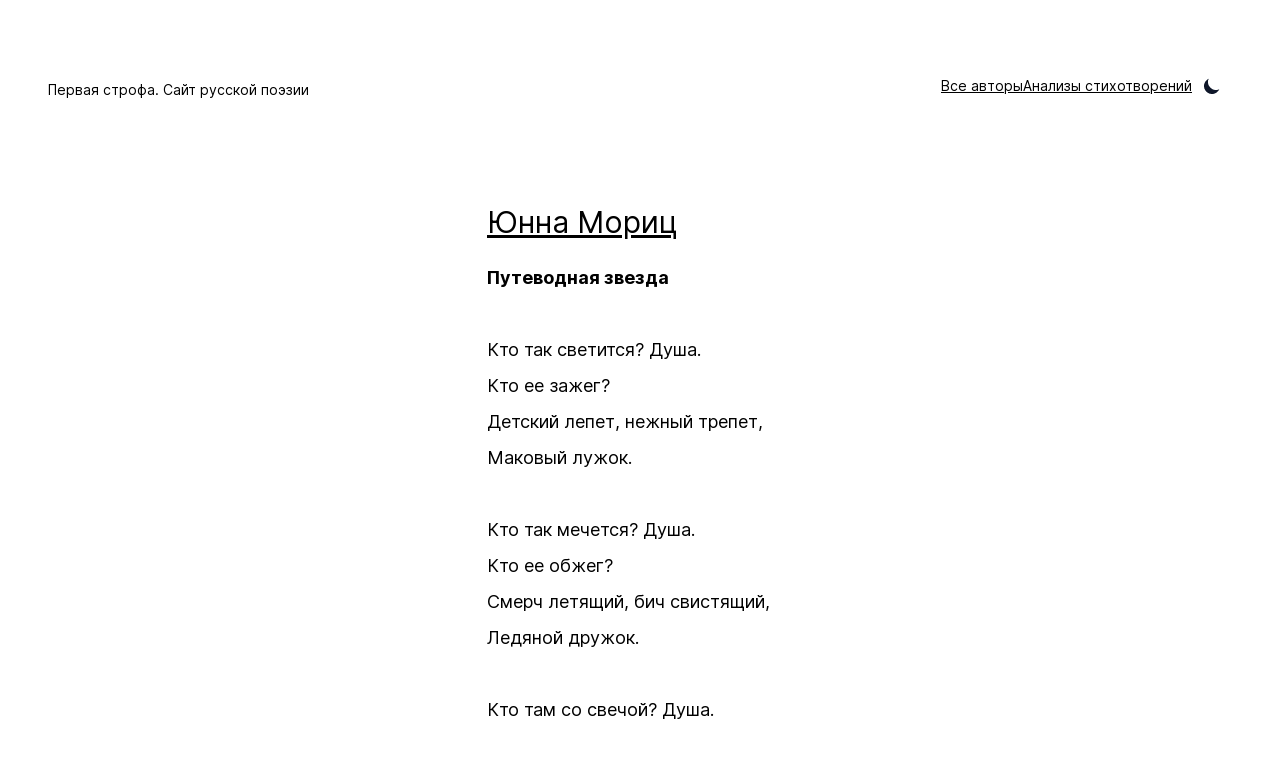

--- FILE ---
content_type: text/html; charset=utf-8
request_url: https://1strofa.ru/yunna_morits/putevodnaya_zvezda
body_size: 6260
content:
<!DOCTYPE html><html lang="ru"><head><meta charSet="utf-8"/><meta name="viewport" content="width=device-width, initial-scale=1"/><link rel="preload" href="/_next/static/media/c9a5bc6a7c948fb0-s.p.woff2" as="font" crossorigin="" type="font/woff2"/><link rel="stylesheet" href="/_next/static/css/1a5cdf1d4dd3badb.css" data-precedence="next"/><link rel="preload" as="script" fetchPriority="low" href="/_next/static/chunks/webpack-cc932212ac9d2de0.js"/><script src="/_next/static/chunks/fd9d1056-16f14d1599bb12d9.js" async=""></script><script src="/_next/static/chunks/472-4e2e57b95d647320.js" async=""></script><script src="/_next/static/chunks/main-app-a9175cac2f01b834.js" async=""></script><script src="/_next/static/chunks/326-a84953a5378f2f57.js" async=""></script><script src="/_next/static/chunks/278-a20bedb4b701b002.js" async=""></script><script src="/_next/static/chunks/app/layout-0cf45d25fd643800.js" async=""></script><script src="/_next/static/chunks/362-813510f4a71c21e4.js" async=""></script><script src="/_next/static/chunks/app/%5Bauthor%5D/%5Bpoem%5D/page-adaec3da306a0e69.js" async=""></script><link rel="preload" href="https://www.googletagmanager.com/gtag/js?id=G-X62VHYMBPT" as="script"/><link rel="preload" href="https://yandex.ru/ads/system/context.js" as="script"/><title>Путеводная звезда | Юнна Мориц</title><meta name="description" content="  Путеводная звезда      Кто так светится? Душа.  Кто ее зажег?  Детский лепет, нежный трепет,  Маковый лужок.     Кто так мечется? Душа.  Кто ее обжег?  Смерч летящий, бич свистящий,  Ледяной дружок."/><link rel="canonical" href="https://1strofa.ru/yunna_morits/putevodnaya_zvezda"/><link rel="icon" href="/favicon.ico" type="image/x-icon" sizes="16x16"/><meta name="next-size-adjust"/><script src="/_next/static/chunks/polyfills-c67a75d1b6f99dc8.js" noModule=""></script></head><body class="__className_e66fe9"><div></div><script>!function(){try{var d=document.documentElement,c=d.classList;c.remove('light','dark');var e=localStorage.getItem('theme');if('system'===e||(!e&&true)){var t='(prefers-color-scheme: dark)',m=window.matchMedia(t);if(m.media!==t||m.matches){d.style.colorScheme = 'dark';c.add('dark')}else{d.style.colorScheme = 'light';c.add('light')}}else if(e){c.add(e|| '')}if(e==='light'||e==='dark')d.style.colorScheme=e}catch(e){}}()</script><div class="flex items-center justify-between p-12 w-full text-sm lg:flex"><p class="justify-center pb-6 pt-8 backdrop-blur-2xl"><a href="/">Первая строфа. Сайт русской поэзии</a></p><div class="flex gap-4 items-center"><a class="underline" href="/">Все авторы</a><a class="underline" href="/analyzes">Анализы стихотворений</a><div role="status" class="p-2.5 max-w-sm rounded animate-pulse grid content-center"><div class="bg-neutral-200 rounded-full dark:bg-neutral-700 w-5 h-5"></div></div></div></div><main class=""><div class="mx-auto w-fit"><div id="TSPfBlZskzyWo8ITI2qjL" class=" mt-6 mx-auto w-fit"></div><div class="mx-auto w-fit mt-8"><h2 class="text-3xl "><a class="underline" href="/yunna_morits">Юнна<!-- --> <!-- -->Мориц</a></h2><div class="mx-auto w-fit mt-6"><p class="mb-2 text-[1.125rem] leading-7"><strong class="font-bold">Путеводная звезда</strong></p><p class="mb-2 text-[1.125rem] leading-7"> </p><p class="mb-2 text-[1.125rem] leading-7">Кто так светится? Душа.</p><p class="mb-2 text-[1.125rem] leading-7">Кто ее зажег?</p><p class="mb-2 text-[1.125rem] leading-7">Детский лепет, нежный трепет,</p><p class="mb-2 text-[1.125rem] leading-7">Маковый лужок.</p><p class="mb-2 text-[1.125rem] leading-7"> </p><p class="mb-2 text-[1.125rem] leading-7">Кто так мечется? Душа.</p><p class="mb-2 text-[1.125rem] leading-7">Кто ее обжег?</p><p class="mb-2 text-[1.125rem] leading-7">Смерч летящий, бич свистящий,</p><p class="mb-2 text-[1.125rem] leading-7">Ледяной дружок.</p><p class="mb-2 text-[1.125rem] leading-7"> </p><p class="mb-2 text-[1.125rem] leading-7">Кто там со свечой? Душа.</p><p class="mb-2 text-[1.125rem] leading-7">Кто вокруг стола?</p><p class="mb-2 text-[1.125rem] leading-7">Один моряк, один рыбак</p><p class="mb-2 text-[1.125rem] leading-7">Из ее села.</p><p class="mb-2 text-[1.125rem] leading-7"> </p><p class="mb-2 text-[1.125rem] leading-7">Кто там на небе? Душа.</p><p class="mb-2 text-[1.125rem] leading-7">Почему не здесь?</p><p class="mb-2 text-[1.125rem] leading-7">Возвратилась к бабкам, дедкам</p><p class="mb-2 text-[1.125rem] leading-7">И рассказывает предкам</p><p class="mb-2 text-[1.125rem] leading-7">Всё как есть.</p><p class="mb-2 text-[1.125rem] leading-7"> </p><p class="mb-2 text-[1.125rem] leading-7">А они ей говорят:- Не беда.</p><p class="mb-2 text-[1.125rem] leading-7">Не тоскуй ты по ногам и рукам.</p><p class="mb-2 text-[1.125rem] leading-7">Ты зато теперь - душа, ты - звезда</p><p class="mb-2 text-[1.125rem] leading-7">Всем на свете морякам, рыбакам.</p></div></div></div></main><style>
          #nprogress {
            pointer-events: none;
          }

          #nprogress .bar {
            background: #2faa4d;

            position: fixed;
            z-index: 1031;
            top: 0;
            left: 0;

            width: 100%;
            height: 4px;
          }

          /* Fancy blur effect */
          #nprogress .peg {
            display: block;
            position: absolute;
            right: 0px;
            width: 100px;
            height: 100%;
            box-shadow: 0 0 10px #2faa4d, 0 0 5px #2faa4d;
            opacity: 1.0;

            -webkit-transform: rotate(3deg) translate(0px, -4px);
                -ms-transform: rotate(3deg) translate(0px, -4px);
                    transform: rotate(3deg) translate(0px, -4px);
          }

          /* Remove these to get rid of the spinner */
          #nprogress .spinner {
            display: block;
            position: fixed;
            z-index: 1031;
            top: 15px;
            right: 15px;
          }

          #nprogress .spinner-icon {
            width: 18px;
            height: 18px;
            box-sizing: border-box;

            border: solid 2px transparent;
            border-top-color: #2faa4d;
            border-left-color: #2faa4d;
            border-radius: 50%;

            -webkit-animation: nprogress-spinner 400ms linear infinite;
                    animation: nprogress-spinner 400ms linear infinite;
          }

          .nprogress-custom-parent {
            overflow: hidden;
            position: relative;
          }

          .nprogress-custom-parent #nprogress .spinner,
          .nprogress-custom-parent #nprogress .bar {
            position: absolute;
          }

          @-webkit-keyframes nprogress-spinner {
            0%   { -webkit-transform: rotate(0deg); }
            100% { -webkit-transform: rotate(360deg); }
          }
          @keyframes nprogress-spinner {
            0%   { transform: rotate(0deg); }
            100% { transform: rotate(360deg); }
          }
        </style><script src="/_next/static/chunks/webpack-cc932212ac9d2de0.js" async=""></script><script>(self.__next_f=self.__next_f||[]).push([0]);self.__next_f.push([2,null])</script><script>self.__next_f.push([1,"1:HL[\"/_next/static/media/c9a5bc6a7c948fb0-s.p.woff2\",\"font\",{\"crossOrigin\":\"\",\"type\":\"font/woff2\"}]\n2:HL[\"/_next/static/css/1a5cdf1d4dd3badb.css\",\"style\"]\n0:\"$L3\"\n"])</script><script>self.__next_f.push([1,"4:I[3728,[],\"\"]\n6:I[9928,[],\"\"]\n7:I[3994,[\"326\",\"static/chunks/326-a84953a5378f2f57.js\",\"278\",\"static/chunks/278-a20bedb4b701b002.js\",\"185\",\"static/chunks/app/layout-0cf45d25fd643800.js\"],\"\"]\n8:I[7023,[\"326\",\"static/chunks/326-a84953a5378f2f57.js\",\"278\",\"static/chunks/278-a20bedb4b701b002.js\",\"185\",\"static/chunks/app/layout-0cf45d25fd643800.js\"],\"\"]\n9:I[4184,[\"326\",\"static/chunks/326-a84953a5378f2f57.js\",\"278\",\"static/chunks/278-a20bedb4b701b002.js\",\"185\",\"static/chunks/app/layout-0cf45d25fd643800.js\"],\"\"]\n"])</script><script>self.__next_f.push([1,"a:I[7618,[\"326\",\"static/chunks/326-a84953a5378f2f57.js\",\"278\",\"static/chunks/278-a20bedb4b701b002.js\",\"185\",\"static/chunks/app/layout-0cf45d25fd643800.js\"],\"Providers\"]\nb:I[8326,[\"326\",\"static/chunks/326-a84953a5378f2f57.js\",\"362\",\"static/chunks/362-813510f4a71c21e4.js\",\"287\",\"static/chunks/app/%5Bauthor%5D/%5Bpoem%5D/page-adaec3da306a0e69.js\"],\"\"]\nc:I[463,[\"326\",\"static/chunks/326-a84953a5378f2f57.js\",\"278\",\"static/chunks/278-a20bedb4b701b002.js\",\"185\",\"static/chunks/app/layout-0cf45d25fd643800.js\"],\"\"]\nd:"])</script><script>self.__next_f.push([1,"I[6954,[],\"\"]\ne:I[7264,[],\"\"]\n"])</script><script>self.__next_f.push([1,"3:[[[\"$\",\"link\",\"0\",{\"rel\":\"stylesheet\",\"href\":\"/_next/static/css/1a5cdf1d4dd3badb.css\",\"precedence\":\"next\",\"crossOrigin\":\"$undefined\"}]],[\"$\",\"$L4\",null,{\"buildId\":\"BP0SYTxRvX9_b4sOmBl3X\",\"assetPrefix\":\"\",\"initialCanonicalUrl\":\"/yunna_morits/putevodnaya_zvezda\",\"initialTree\":[\"\",{\"children\":[[\"author\",\"yunna_morits\",\"d\"],{\"children\":[[\"poem\",\"putevodnaya_zvezda\",\"d\"],{\"children\":[\"__PAGE__\",{}]}]}]},\"$undefined\",\"$undefined\",true],\"initialHead\":[false,\"$L5\"],\"globalErrorComponent\":\"$6\",\"children\":[null,[\"$\",\"html\",null,{\"suppressHydrationWarning\":true,\"lang\":\"ru\",\"children\":[[\"$\",\"head\",null,{\"children\":[[\"$\",\"$L7\",null,{\"id\":\"yandex-context\",\"children\":\"window.yaContextCb=window.yaContextCb||[]\"}],[\"$\",\"$L8\",null,{}]]}],[\"$\",\"body\",null,{\"className\":\"__className_e66fe9\",\"children\":[[\"$\",\"$L9\",null,{}],[\"$\",\"$La\",null,{\"children\":[[\"$\",\"div\",null,{\"className\":\"flex items-center justify-between p-12 w-full text-sm lg:flex\",\"children\":[[\"$\",\"p\",null,{\"className\":\"justify-center pb-6 pt-8 backdrop-blur-2xl\",\"children\":[\"$\",\"$Lb\",null,{\"href\":\"/\",\"children\":\"Первая строфа. Сайт русской поэзии\"}]}],[\"$\",\"div\",null,{\"className\":\"flex gap-4 items-center\",\"children\":[[\"$\",\"$Lb\",null,{\"href\":\"/\",\"className\":\"underline\",\"children\":\"Все авторы\"}],[\"$\",\"$Lb\",null,{\"href\":\"/analyzes\",\"className\":\"underline\",\"children\":\"Анализы стихотворений\"}],[\"$\",\"$Lc\",null,{}]]}]]}],[\"$\",\"main\",null,{\"className\":\"\",\"children\":[\"$\",\"$Ld\",null,{\"parallelRouterKey\":\"children\",\"segmentPath\":[\"children\"],\"loading\":\"$undefined\",\"loadingStyles\":\"$undefined\",\"hasLoading\":false,\"error\":\"$undefined\",\"errorStyles\":\"$undefined\",\"template\":[\"$\",\"$Le\",null,{}],\"templateStyles\":\"$undefined\",\"notFound\":\"$Lf\",\"notFoundStyles\":[],\"childProp\":{\"current\":[\"$\",\"$Ld\",null,{\"parallelRouterKey\":\"children\",\"segmentPath\":[\"children\",[\"author\",\"yunna_morits\",\"d\"],\"children\"],\"loading\":\"$undefined\",\"loadingStyles\":\"$undefined\",\"hasLoading\":false,\"error\":\"$undefined\",\"errorStyles\":\"$undefined\",\"template\":[\"$\",\"$Le\",null,{}],\"templateStyles\":\"$undefined\",\"notFound\":\"$undefined\",\"notFoundStyles\":\"$undefined\",\"childProp\":{\"current\":[\"$\",\"$Ld\",null,{\"parallelRouterKey\":\"children\",\"segmentPath\":[\"children\",[\"author\",\"yunna_morits\",\"d\"],\"children\",[\"poem\",\"putevodnaya_zvezda\",\"d\"],\"children\"],\"loading\":\"$undefined\",\"loadingStyles\":\"$undefined\",\"hasLoading\":false,\"error\":\"$undefined\",\"errorStyles\":\"$undefined\",\"template\":[\"$\",\"$Le\",null,{}],\"templateStyles\":\"$undefined\",\"notFound\":\"$undefined\",\"notFoundStyles\":\"$undefined\",\"childProp\":{\"current\":[\"$L10\",\"$L11\",null],\"segment\":\"__PAGE__\"},\"styles\":[]}],\"segment\":[\"poem\",\"putevodnaya_zvezda\",\"d\"]},\"styles\":[]}],\"segment\":[\"author\",\"yunna_morits\",\"d\"]},\"styles\":[]}]}]]}]]}]]}],null]}]]\n"])</script><script>self.__next_f.push([1,"f:[\"$\",\"div\",null,{\"className\":\"mx-auto w-fit\",\"children\":[[\"$\",\"h2\",null,{\"className\":\"text-3xl\",\"children\":\"Страница не найдена\"}],[\"$\",\"p\",null,{\"className\":\"mt-3\",\"children\":[\"Попробуйте начать с \",[\"$\",\"$Lb\",null,{\"href\":\"/\",\"className\":\"underline\",\"children\":\"главной страницы \"}]]}]]}]\n"])</script><script>self.__next_f.push([1,"12:I[5700,[\"326\",\"static/chunks/326-a84953a5378f2f57.js\",\"362\",\"static/chunks/362-813510f4a71c21e4.js\",\"287\",\"static/chunks/app/%5Bauthor%5D/%5Bpoem%5D/page-adaec3da306a0e69.js\"],\"\"]\n"])</script><script>self.__next_f.push([1,"11:[\"$\",\"div\",null,{\"className\":\"mx-auto w-fit\",\"children\":[[\"$\",\"$L12\",null,{\"blockId\":\"R-A-3701847-1\",\"renderId\":\"TSPfBlZskzyWo8ITI2qjL\",\"className\":\"mt-6 mx-auto w-fit\"}],[\"$\",\"div\",null,{\"className\":\"mx-auto w-fit mt-8\",\"children\":[[\"$\",\"h2\",null,{\"className\":\"text-3xl \",\"children\":[\"$\",\"$Lb\",null,{\"href\":\"/yunna_morits\",\"className\":\"underline\",\"children\":[\"Юнна\",\" \",\"Мориц\"]}]}],[\"$\",\"div\",null,{\"className\":\"mx-auto w-fit mt-6\",\"children\":[[[\"$\",\"p\",null,{\"className\":\"mb-2 text-[1.125rem] leading-7\",\"children\":[\"$\",\"strong\",null,{\"className\":\"font-bold\",\"children\":\"Путеводная звезда\"}]}],\"\"],[[\"$\",\"p\",null,{\"className\":\"mb-2 text-[1.125rem] leading-7\",\"children\":\" \"}],\"\"],[[\"$\",\"p\",null,{\"className\":\"mb-2 text-[1.125rem] leading-7\",\"children\":\"Кто так светится? Душа.\"}],\"\"],[[\"$\",\"p\",null,{\"className\":\"mb-2 text-[1.125rem] leading-7\",\"children\":\"Кто ее зажег?\"}],\"\"],[[\"$\",\"p\",null,{\"className\":\"mb-2 text-[1.125rem] leading-7\",\"children\":\"Детский лепет, нежный трепет,\"}],\"\"],[[\"$\",\"p\",null,{\"className\":\"mb-2 text-[1.125rem] leading-7\",\"children\":\"Маковый лужок.\"}],\"\"],[[\"$\",\"p\",null,{\"className\":\"mb-2 text-[1.125rem] leading-7\",\"children\":\" \"}],\"\"],[[\"$\",\"p\",null,{\"className\":\"mb-2 text-[1.125rem] leading-7\",\"children\":\"Кто так мечется? Душа.\"}],\"\"],[[\"$\",\"p\",null,{\"className\":\"mb-2 text-[1.125rem] leading-7\",\"children\":\"Кто ее обжег?\"}],\"\"],[[\"$\",\"p\",null,{\"className\":\"mb-2 text-[1.125rem] leading-7\",\"children\":\"Смерч летящий, бич свистящий,\"}],\"\"],[[\"$\",\"p\",null,{\"className\":\"mb-2 text-[1.125rem] leading-7\",\"children\":\"Ледяной дружок.\"}],\"\"],[[\"$\",\"p\",null,{\"className\":\"mb-2 text-[1.125rem] leading-7\",\"children\":\" \"}],\"\"],[[\"$\",\"p\",null,{\"className\":\"mb-2 text-[1.125rem] leading-7\",\"children\":\"Кто там со свечой? Душа.\"}],\"\"],[[\"$\",\"p\",null,{\"className\":\"mb-2 text-[1.125rem] leading-7\",\"children\":\"Кто вокруг стола?\"}],\"\"],[[\"$\",\"p\",null,{\"className\":\"mb-2 text-[1.125rem] leading-7\",\"children\":\"Один моряк, один рыбак\"}],\"\"],[[\"$\",\"p\",null,{\"className\":\"mb-2 text-[1.125rem] leading-7\",\"children\":\"Из ее села.\"}],\"\"],[[\"$\",\"p\",null,{\"className\":\"mb-2 text-[1.125rem] leading-7\",\"children\":\" \"}],\"\"],[[\"$\",\"p\",null,{\"className\":\"mb-2 text-[1.125rem] leading-7\",\"children\":\"Кто там на небе? Душа.\"}],\"\"],[[\"$\",\"p\",null,{\"className\":\"mb-2 text-[1.125rem] leading-7\",\"children\":\"Почему не здесь?\"}],\"\"],[[\"$\",\"p\",null,{\"className\":\"mb-2 text-[1.125rem] leading-7\",\"children\":\"Возвратилась к бабкам, дедкам\"}],\"\"],[[\"$\",\"p\",null,{\"className\":\"mb-2 text-[1.125rem] leading-7\",\"children\":\"И рассказывает предкам\"}],\"\"],[[\"$\",\"p\",null,{\"className\":\"mb-2 text-[1.125rem] leading-7\",\"children\":\"Всё как есть.\"}],\"\"],[[\"$\",\"p\",null,{\"className\":\"mb-2 text-[1.125rem] leading-7\",\"children\":\" \"}],\"\"],[[\"$\",\"p\",null,{\"className\":\"mb-2 text-[1.125rem] leading-7\",\"children\":\"А они ей говорят:- Не беда.\"}],\"\"],[[\"$\",\"p\",null,{\"className\":\"mb-2 text-[1.125rem] leading-7\",\"children\":\"Не тоскуй ты по ногам и рукам.\"}],\"\"],[[\"$\",\"p\",null,{\"className\":\"mb-2 text-[1.125rem] leading-7\",\"children\":\"Ты зато теперь - душа, ты - звезда\"}],\"\"],[[\"$\",\"p\",null,{\"className\":\"mb-2 text-[1.125rem] leading-7\",\"children\":\"Всем на свете морякам, рыбакам.\"}],\"\"]]}],\"\"]}]]}]\n"])</script><script>self.__next_f.push([1,"5:[[\"$\",\"meta\",\"0\",{\"charSet\":\"utf-8\"}],[\"$\",\"title\",\"1\",{\"children\":\"Путеводная звезда | Юнна Мориц\"}],[\"$\",\"meta\",\"2\",{\"name\":\"description\",\"content\":\"  Путеводная звезда      Кто так светится? Душа.  Кто ее зажег?  Детский лепет, нежный трепет,  Маковый лужок.     Кто так мечется? Душа.  Кто ее обжег?  Смерч летящий, бич свистящий,  Ледяной дружок.\"}],[\"$\",\"meta\",\"3\",{\"name\":\"viewport\",\"content\":\"width=device-width, initial-scale=1\"}],[\"$\",\"link\",\"4\",{\"rel\":\"canonical\",\"href\":\"https://1strofa.ru/yunna_morits/putevodnaya_zvezda\"}],[\"$\",\"link\",\"5\",{\"rel\":\"icon\",\"href\":\"/favicon.ico\",\"type\":\"image/x-icon\",\"sizes\":\"16x16\"}],[\"$\",\"meta\",\"6\",{\"name\":\"next-size-adjust\"}]]\n"])</script><script>self.__next_f.push([1,"10:null\n"])</script></body></html>

--- FILE ---
content_type: application/javascript; charset=UTF-8
request_url: https://1strofa.ru/_next/static/chunks/app/layout-0cf45d25fd643800.js
body_size: 1539
content:
(self.webpackChunk_N_E=self.webpackChunk_N_E||[]).push([[185],{2431:function(){},8588:function(e,t,n){Promise.resolve().then(n.t.bind(n,2853,23)),Promise.resolve().then(n.bind(n,7618)),Promise.resolve().then(n.bind(n,7023)),Promise.resolve().then(n.bind(n,4184)),Promise.resolve().then(n.bind(n,463)),Promise.resolve().then(n.t.bind(n,8326,23)),Promise.resolve().then(n.t.bind(n,3994,23)),Promise.resolve().then(n.t.bind(n,3925,23))},7618:function(e,t,n){"use strict";n.r(t),n.d(t,{Providers:function(){return Providers}});var a=n(7437),s=n(6435),r=n(8530),i=n(8475),o=n.n(i);function Providers(e){let{children:t}=e;return(0,a.jsxs)(s.f,{attribute:"class",children:[t,(0,a.jsx)(r.Cd,{height:"4px",color:"#2faa4d",options:{showSpinner:!1}}),(0,a.jsx)(o(),{strategy:"afterInteractive",src:"https://yandex.ru/ads/system/context.js",async:!0})]})}},7023:function(e,t,n){"use strict";n.r(t),n.d(t,{GA_TRACKING_ID:function(){return i},event:function(){return event},pageview:function(){return pageview}});var a=n(7437),s=n(8475),r=n.n(s);t.default=()=>(0,a.jsxs)(a.Fragment,{children:[(0,a.jsx)(r(),{strategy:"afterInteractive",src:"https://www.googletagmanager.com/gtag/js?id=".concat("G-X62VHYMBPT")}),(0,a.jsx)(r(),{id:"gtag-init",strategy:"afterInteractive",dangerouslySetInnerHTML:{__html:"\n                      window.dataLayer = window.dataLayer || [];\n                      function gtag(){dataLayer.push(arguments);}\n                      gtag('js', new Date());\n                      gtag('config', '".concat("G-X62VHYMBPT","', {\n                      page_path: window.location.pathname,\n                      });\n                    ")}})]});let i="G-X62VHYMBPT",pageview=e=>{window.gtag("config",i,{page_path:e})},event=e=>{let{action:t,category:n,label:a,value:s}=e;window.gtag("event",t,{event_category:n,event_label:a,value:s})}},4184:function(e,t,n){"use strict";n.r(t),n.d(t,{default:function(){return YandexMetrika}});var a=n(7437),s=n(4663),r=n(4033),i=n(2265);function YandexMetrika(){let e=(0,r.usePathname)();return(0,i.useEffect)(()=>{(0,s.ZP)("hit",e)},[e]),(0,a.jsx)(s.OR,{accounts:[95443571],options:{defer:!0}})}},463:function(e,t,n){"use strict";n.r(t);var a=n(7437),s=n(2265),r=n(6435);t.default=()=>{let[e,t]=(0,s.useState)(!1),{theme:n,setTheme:i}=(0,r.F)();return((0,s.useEffect)(()=>{t(!0)},[]),e)?"dark"==n?(0,a.jsx)("button",{onClick:()=>{i("light")},type:"button",className:"text-sm p-2.5",children:(0,a.jsx)("svg",{id:"theme-toggle-light-icon",className:"w-5 h-5 fill-slate-100",viewBox:"0 0 20 20",xmlns:"http://www.w3.org/2000/svg",children:(0,a.jsx)("path",{d:"M10 2a1 1 0 011 1v1a1 1 0 11-2 0V3a1 1 0 011-1zm4 8a4 4 0 11-8 0 4 4 0 018 0zm-.464 4.95l.707.707a1 1 0 001.414-1.414l-.707-.707a1 1 0 00-1.414 1.414zm2.12-10.607a1 1 0 010 1.414l-.706.707a1 1 0 11-1.414-1.414l.707-.707a1 1 0 011.414 0zM17 11a1 1 0 100-2h-1a1 1 0 100 2h1zm-7 4a1 1 0 011 1v1a1 1 0 11-2 0v-1a1 1 0 011-1zM5.05 6.464A1 1 0 106.465 5.05l-.708-.707a1 1 0 00-1.414 1.414l.707.707zm1.414 8.486l-.707.707a1 1 0 01-1.414-1.414l.707-.707a1 1 0 011.414 1.414zM4 11a1 1 0 100-2H3a1 1 0 000 2h1z",fillRule:"evenodd",clipRule:"evenodd"})})}):(0,a.jsx)("button",{onClick:()=>{i("dark")},type:"button",className:"text-sm p-2.5",children:(0,a.jsx)("svg",{id:"theme-toggle-dark-icon",className:"w-5 h-5 fill-slate-900",viewBox:"0 0 20 20",xmlns:"http://www.w3.org/2000/svg",children:(0,a.jsx)("path",{d:"M17.293 13.293A8 8 0 016.707 2.707a8.001 8.001 0 1010.586 10.586z"})})}):(0,a.jsx)("div",{role:"status",className:"p-2.5 max-w-sm rounded animate-pulse grid content-center",children:(0,a.jsx)("div",{className:"bg-neutral-200 rounded-full dark:bg-neutral-700 w-5 h-5"})})}},2853:function(){}},function(e){e.O(0,[326,278,971,472,744],function(){return e(e.s=8588)}),_N_E=e.O()}]);

--- FILE ---
content_type: application/javascript; charset=UTF-8
request_url: https://1strofa.ru/_next/static/chunks/app/analyzes/page-eb8292245434383b.js
body_size: 220
content:
(self.webpackChunk_N_E=self.webpackChunk_N_E||[]).push([[462,160,931],{1775:function(n,e,u){Promise.resolve().then(u.t.bind(u,8326,23))}},function(n){n.O(0,[326,971,472,744],function(){return n(n.s=1775)}),_N_E=n.O()}]);

--- FILE ---
content_type: text/x-component
request_url: https://1strofa.ru/analyzes?_rsc=1ud4l
body_size: 44741
content:
1:HL["/_next/static/media/c9a5bc6a7c948fb0-s.p.woff2","font",{"crossOrigin":"","type":"font/woff2"}]
2:HL["/_next/static/css/1a5cdf1d4dd3badb.css","style",{"crossOrigin":""}]
0:["BP0SYTxRvX9_b4sOmBl3X",[[["",{"children":["analyzes",{"children":["__PAGE__",{}]}]},"$undefined","$undefined",true],"$L3",[[["$","link","0",{"rel":"stylesheet","href":"/_next/static/css/1a5cdf1d4dd3badb.css","precedence":"next","crossOrigin":""}]],"$L4"]]]]
5:I[3994,["326","static/chunks/326-a84953a5378f2f57.js","278","static/chunks/278-a20bedb4b701b002.js","185","static/chunks/app/layout-0cf45d25fd643800.js"],""]
6:I[7023,["326","static/chunks/326-a84953a5378f2f57.js","278","static/chunks/278-a20bedb4b701b002.js","185","static/chunks/app/layout-0cf45d25fd643800.js"],""]
7:I[4184,["326","static/chunks/326-a84953a5378f2f57.js","278","static/chunks/278-a20bedb4b701b002.js","185","static/chunks/app/layout-0cf45d25fd643800.js"],""]
8:I[7618,["326","static/chunks/326-a84953a5378f2f57.js","278","static/chunks/278-a20bedb4b701b002.js","185","static/chunks/app/layout-0cf45d25fd643800.js"],"Providers"]
9:I[8326,["326","static/chunks/326-a84953a5378f2f57.js","462","static/chunks/app/analyzes/page-eb8292245434383b.js"],""]
a:I[463,["326","static/chunks/326-a84953a5378f2f57.js","278","static/chunks/278-a20bedb4b701b002.js","185","static/chunks/app/layout-0cf45d25fd643800.js"],""]
b:I[6954,[],""]
c:I[7264,[],""]
3:[null,["$","html",null,{"suppressHydrationWarning":true,"lang":"ru","children":[["$","head",null,{"children":[["$","$L5",null,{"id":"yandex-context","children":"window.yaContextCb=window.yaContextCb||[]"}],["$","$L6",null,{}]]}],["$","body",null,{"className":"__className_e66fe9","children":[["$","$L7",null,{}],["$","$L8",null,{"children":[["$","div",null,{"className":"flex items-center justify-between p-12 w-full text-sm lg:flex","children":[["$","p",null,{"className":"justify-center pb-6 pt-8 backdrop-blur-2xl","children":["$","$L9",null,{"href":"/","children":"ÐŸÐµÑ€Ð²Ð°Ñ ÑÑ‚Ñ€Ð¾Ñ„Ð°. Ð¡Ð°Ð¹Ñ‚ Ñ€ÑƒÑÑÐºÐ¾Ð¹ Ð¿Ð¾ÑÐ·Ð¸Ð¸"}]}],["$","div",null,{"className":"flex gap-4 items-center","children":[["$","$L9",null,{"href":"/","className":"underline","children":"Ð’ÑÐµ Ð°Ð²Ñ‚Ð¾Ñ€Ñ‹"}],["$","$L9",null,{"href":"/analyzes","className":"underline","children":"ÐÐ½Ð°Ð»Ð¸Ð·Ñ‹ ÑÑ‚Ð¸Ñ…Ð¾Ñ‚Ð²Ð¾Ñ€ÐµÐ½Ð¸Ð¹"}],["$","$La",null,{}]]}]]}],["$","main",null,{"className":"","children":["$","$Lb",null,{"parallelRouterKey":"children","segmentPath":["children"],"loading":"$undefined","loadingStyles":"$undefined","hasLoading":false,"error":"$undefined","errorStyles":"$undefined","template":["$","$Lc",null,{}],"templateStyles":"$undefined","notFound":"$Ld","notFoundStyles":[],"childProp":{"current":["$","$Lb",null,{"parallelRouterKey":"children","segmentPath":["children","analyzes","children"],"loading":"$undefined","loadingStyles":"$undefined","hasLoading":false,"error":"$undefined","errorStyles":"$undefined","template":["$","$Lc",null,{}],"templateStyles":"$undefined","notFound":"$undefined","notFoundStyles":"$undefined","childProp":{"current":["$Le","$Lf",null],"segment":"__PAGE__"},"styles":[]}],"segment":"analyzes"},"styles":[]}]}]]}]]}]]}],null]
4:[["$","meta","0",{"charSet":"utf-8"}],["$","title","1",{"children":"ÐÐ½Ð°Ð»Ð¸Ð·Ñ‹ ÑÑ‚Ð¸Ñ…Ð¾Ñ‚Ð²Ð¾Ñ€ÐµÐ½Ð¸Ð¹"}],["$","meta","2",{"name":"description","content":"ÐÐ½Ð°Ð»Ð¸Ð·Ñ‹ ÑÑ‚Ð¸Ñ…Ð¾Ñ‚Ð²Ð¾Ñ€ÐµÐ½Ð¸Ð¹ Ñ€ÑƒÑÑÐºÐ¸Ñ… Ð¿Ð¾ÑÑ‚Ð¾Ð². ÐÐ°Ð²Ð¸Ð³Ð°Ñ†Ð¸Ñ Ð¿Ð¾ Ð°Ð²Ñ‚Ð¾Ñ€Ð°Ð¼"}],["$","meta","3",{"name":"viewport","content":"width=device-width, initial-scale=1"}],["$","link","4",{"rel":"canonical","href":"https://1strofa.ru/analyzes"}],["$","link","5",{"rel":"icon","href":"/favicon.ico","type":"image/x-icon","sizes":"16x16"}],["$","meta","6",{"name":"next-size-adjust"}]]
d:["$","div",null,{"className":"mx-auto w-fit","children":[["$","h2",null,{"className":"text-3xl","children":"Ð¡Ñ‚Ñ€Ð°Ð½Ð¸Ñ†Ð° Ð½Ðµ Ð½Ð°Ð¹Ð´ÐµÐ½Ð°"}],["$","p",null,{"className":"mt-3","children":["ÐŸÐ¾Ð¿Ñ€Ð¾Ð±ÑƒÐ¹Ñ‚Ðµ Ð½Ð°Ñ‡Ð°Ñ‚ÑŒ Ñ ",["$","$L9",null,{"href":"/","className":"underline","children":"Ð³Ð»Ð°Ð²Ð½Ð¾Ð¹ ÑÑ‚Ñ€Ð°Ð½Ð¸Ñ†Ñ‹ "}]]}]]}]
e:null
f:["$","div",null,{"className":"mx-auto w-96","children":[["$","p",null,{"children":["$","$L9",null,{"href":"/","className":"underline","children":"Ð’ÑÐµ Ð°Ð²Ñ‚Ð¾Ñ€Ñ‹"}]}],["$","h1",null,{"className":"text-3xl","children":"ÐÐ½Ð°Ð»Ð¸Ð·Ñ‹ ÑÑ‚Ð¸Ñ…Ð¾Ñ‚Ð²Ð¾Ñ€ÐµÐ½Ð¸Ð¹"}],["$","p",null,{"children":"ÐÐ° ÑÑ‚Ð¾Ð¹ ÑÑ‚Ñ€Ð°Ð½Ð¸Ñ†Ðµ Ð¿Ñ€ÐµÐ´ÑÑ‚Ð°Ð²Ð»ÐµÐ½ ÑÐ¿Ð¸ÑÐ¾Ðº ÑÑ‚Ð¸Ñ…Ð¾Ñ‚Ð²Ð¾Ñ€ÐµÐ½Ð¸Ð¹, Ð´Ð»Ñ ÐºÐ¾Ñ‚Ð¾Ñ€Ñ‹Ñ… ÐµÑÑ‚ÑŒ Ñ€Ð°Ð·Ð±Ð¾Ñ€ Ð´Ð»Ñ ÑˆÐºÐ¾Ð»ÑŒÐ½Ð¾Ð¹ Ð¿Ñ€Ð¾Ð³Ñ€Ð°Ð¼Ð¼Ñ‹."}],["$","ul",null,{"className":"mt-6","children":[["$","li","0",{"children":["$","$L9",null,{"href":"/analyzes/ivan_aksakov/vot_rodina_moya","className":"underline","children":["Ð˜Ð²Ð°Ð½"," ","ÐÐºÑÐ°ÐºÐ¾Ð²"," â€” ","Ð’Ð¾Ñ‚ Ñ€Ð¾Ð´Ð¸Ð½Ð° Ð¼Ð¾Ñ"]}]}],["$","li","1",{"children":["$","$L9",null,{"href":"/analyzes/innokentiy_annenskiy/dva_parusa_lodki_odnoy","className":"underline","children":["Ð˜Ð½Ð½Ð¾ÐºÐµÐ½Ñ‚Ð¸Ð¹"," ","ÐÐ½Ð½ÐµÐ½ÑÐºÐ¸Ð¹"," â€” ","Ð”Ð²Ð° Ð¿Ð°Ñ€ÑƒÑÐ° Ð»Ð¾Ð´ÐºÐ¸ Ð¾Ð´Ð½Ð¾Ð¹"]}]}],["$","li","2",{"children":["$","$L9",null,{"href":"/analyzes/innokentiy_annenskiy/dremotnost","className":"underline","children":["Ð˜Ð½Ð½Ð¾ÐºÐµÐ½Ñ‚Ð¸Ð¹"," ","ÐÐ½Ð½ÐµÐ½ÑÐºÐ¸Ð¹"," â€” ","Ð”Ñ€ÐµÐ¼Ð¾Ñ‚Ð½Ð¾ÑÑ‚ÑŒ"]}]}],["$","li","3",{"children":["$","$L9",null,{"href":"/analyzes/innokentiy_annenskiy/muchitelnyy_sonet","className":"underline","children":["Ð˜Ð½Ð½Ð¾ÐºÐµÐ½Ñ‚Ð¸Ð¹"," ","ÐÐ½Ð½ÐµÐ½ÑÐºÐ¸Ð¹"," â€” ","ÐœÑƒÑ‡Ð¸Ñ‚ÐµÐ»ÑŒÐ½Ñ‹Ð¹ ÑÐ¾Ð½ÐµÑ‚"]}]}],["$","li","4",{"children":["$","$L9",null,{"href":"/analyzes/innokentiy_annenskiy/peterburg","className":"underline","children":["Ð˜Ð½Ð½Ð¾ÐºÐµÐ½Ñ‚Ð¸Ð¹"," ","ÐÐ½Ð½ÐµÐ½ÑÐºÐ¸Ð¹"," â€” ","ÐŸÐµÑ‚ÐµÑ€Ð±ÑƒÑ€Ð³"]}]}],["$","li","5",{"children":["$","$L9",null,{"href":"/analyzes/innokentiy_annenskiy/smychok_i_struny","className":"underline","children":["Ð˜Ð½Ð½Ð¾ÐºÐµÐ½Ñ‚Ð¸Ð¹"," ","ÐÐ½Ð½ÐµÐ½ÑÐºÐ¸Ð¹"," â€” ","Ð¡Ð¼Ñ‹Ñ‡Ð¾Ðº Ð¸ ÑÑ‚Ñ€ÑƒÐ½Ñ‹"]}]}],["$","li","6",{"children":["$","$L9",null,{"href":"/analyzes/innokentiy_annenskiy/sneg","className":"underline","children":["Ð˜Ð½Ð½Ð¾ÐºÐµÐ½Ñ‚Ð¸Ð¹"," ","ÐÐ½Ð½ÐµÐ½ÑÐºÐ¸Ð¹"," â€” ","Ð¡Ð½ÐµÐ³"]}]}],["$","li","7",{"children":["$","$L9",null,{"href":"/analyzes/innokentiy_annenskiy/sredi_mirov","className":"underline","children":["Ð˜Ð½Ð½Ð¾ÐºÐµÐ½Ñ‚Ð¸Ð¹"," ","ÐÐ½Ð½ÐµÐ½ÑÐºÐ¸Ð¹"," â€” ","Ð¡Ñ€ÐµÐ´Ð¸ Ð¼Ð¸Ñ€Ð¾Ð²"]}]}],["$","li","8",{"children":["$","$L9",null,{"href":"/analyzes/innokentiy_annenskiy/ya_lyublyu","className":"underline","children":["Ð˜Ð½Ð½Ð¾ÐºÐµÐ½Ñ‚Ð¸Ð¹"," ","ÐÐ½Ð½ÐµÐ½ÑÐºÐ¸Ð¹"," â€” ","Ð¯ Ð»ÑŽÐ±Ð»ÑŽ"]}]}],["$","li","9",{"children":["$","$L9",null,{"href":"/analyzes/eduard_asadov/ballada_o_nenavisti_i_lyubvi","className":"underline","children":["Ð­Ð´ÑƒÐ°Ñ€Ð´"," ","ÐÑÐ°Ð´Ð¾Ð²"," â€” ","Ð‘Ð°Ð»Ð»Ð°Ð´Ð° Ð¾ Ð½ÐµÐ½Ð°Ð²Ð¸ÑÑ‚Ð¸ Ð¸ Ð»ÑŽÐ±Ð²Ð¸"]}]}],["$","li","10",{"children":["$","$L9",null,{"href":"/analyzes/eduard_asadov/lyublyu_ya_sobaku_za_vernyy_nrav","className":"underline","children":["Ð­Ð´ÑƒÐ°Ñ€Ð´"," ","ÐÑÐ°Ð´Ð¾Ð²"," â€” ","Ð›ÑŽÐ±Ð»ÑŽ Ñ ÑÐ¾Ð±Ð°ÐºÑƒ Ð·Ð° Ð²ÐµÑ€Ð½Ñ‹Ð¹ Ð½Ñ€Ð°Ð²..."]}]}],["$","li","11",{"children":["$","$L9",null,{"href":"/analyzes/eduard_asadov/svobodnaya_lyubov","className":"underline","children":["Ð­Ð´ÑƒÐ°Ñ€Ð´"," ","ÐÑÐ°Ð´Ð¾Ð²"," â€” ","Ð¡Ð²Ð¾Ð±Ð¾Ð´Ð½Ð°Ñ Ð»ÑŽÐ±Ð¾Ð²ÑŒ"]}]}],["$","li","12",{"children":["$","$L9",null,{"href":"/analyzes/eduard_asadov/chudachka","className":"underline","children":["Ð­Ð´ÑƒÐ°Ñ€Ð´"," ","ÐÑÐ°Ð´Ð¾Ð²"," â€” ","Ð§ÑƒÐ´Ð°Ñ‡ÐºÐ°"]}]}],["$","li","13",{"children":["$","$L9",null,{"href":"/analyzes/eduard_asadov/ya_mogu_tebya_ochen_zhdat","className":"underline","children":["Ð­Ð´ÑƒÐ°Ñ€Ð´"," ","ÐÑÐ°Ð´Ð¾Ð²"," â€” ","Ð¯ Ð¼Ð¾Ð³Ñƒ Ñ‚ÐµÐ±Ñ Ð¾Ñ‡ÐµÐ½ÑŒ Ð¶Ð´Ð°Ñ‚ÑŒ..."]}]}],["$","li","14",{"children":["$","$L9",null,{"href":"/analyzes/bella_akhmadulina/stikhotvoreniya_chudnyy_teatr","className":"underline","children":["Ð‘ÐµÐ»Ð»Ð°"," ","ÐÑ…Ð¼Ð°Ð´ÑƒÐ»Ð¸Ð½Ð°"," â€” ","Ð¡Ñ‚Ð¸Ñ…Ð¾Ñ‚Ð²Ð¾Ñ€ÐµÐ½Ð¸Ñ Ñ‡ÑƒÐ´Ð½Ñ‹Ð¹ Ñ‚ÐµÐ°Ñ‚Ñ€"]}]}],["$","li","15",{"children":["$","$L9",null,{"href":"/analyzes/bella_akhmadulina/tsvety","className":"underline","children":["Ð‘ÐµÐ»Ð»Ð°"," ","ÐÑ…Ð¼Ð°Ð´ÑƒÐ»Ð¸Ð½Ð°"," â€” ","Ð¦Ð²ÐµÑ‚Ñ‹"]}]}],["$","li","16",{"children":["$","$L9",null,{"href":"/analyzes/anna_akhmatova/a_tam_moy_mramornyy_dvoynik","className":"underline","children":["ÐÐ½Ð½Ð°"," ","ÐÑ…Ð¼Ð°Ñ‚Ð¾Ð²Ð°"," â€” ","Ð Ñ‚Ð°Ð¼ Ð¼Ð¾Ð¹ Ð¼Ñ€Ð°Ð¼Ð¾Ñ€Ð½Ñ‹Ð¹ Ð´Ð²Ð¾Ð¹Ð½Ð¸Ðº"]}]}],["$","li","17",{"children":["$","$L9",null,{"href":"/analyzes/anna_akhmatova/a_tot_kogo_uchitelem_schitayu","className":"underline","children":["ÐÐ½Ð½Ð°"," ","ÐÑ…Ð¼Ð°Ñ‚Ð¾Ð²Ð°"," â€” ","Ð Ñ‚Ð¾Ñ‚, ÐºÐ¾Ð³Ð¾ ÑƒÑ‡Ð¸Ñ‚ÐµÐ»ÐµÐ¼ ÑÑ‡Ð¸Ñ‚Ð°ÑŽ"]}]}],["$","li","18",{"children":["$","$L9",null,{"href":"/analyzes/anna_akhmatova/a_ty_dumal__ya_tozhe_takaya","className":"underline","children":["ÐÐ½Ð½Ð°"," ","ÐÑ…Ð¼Ð°Ñ‚Ð¾Ð²Ð°"," â€” ","Ð Ñ‚Ñ‹ Ð´ÑƒÐ¼Ð°Ð» â€“ Ñ Ñ‚Ð¾Ð¶Ðµ Ñ‚Ð°ÐºÐ°Ñ"]}]}],["$","li","19",{"children":["$","$L9",null,{"href":"/analyzes/anna_akhmatova/beloy_nochyu","className":"underline","children":["ÐÐ½Ð½Ð°"," ","ÐÑ…Ð¼Ð°Ñ‚Ð¾Ð²Ð°"," â€” ","Ð‘ÐµÐ»Ð¾Ð¹ Ð½Ð¾Ñ‡ÑŒÑŽ"]}]}],["$","li","20",{"children":["$","$L9",null,{"href":"/analyzes/anna_akhmatova/byvaet_tak_kakayato_istoma","className":"underline","children":["ÐÐ½Ð½Ð°"," ","ÐÑ…Ð¼Ð°Ñ‚Ð¾Ð²Ð°"," â€” ","Ð‘Ñ‹Ð²Ð°ÐµÑ‚ Ñ‚Ð°Ðº: ÐºÐ°ÐºÐ°Ñâ€“Ñ‚Ð¾ Ð¸ÑÑ‚Ð¾Ð¼Ð°"]}]}],["$","li","21",{"children":["$","$L9",null,{"href":"/analyzes/anna_akhmatova/vechernie_chasy_pered_stolom","className":"underline","children":["ÐÐ½Ð½Ð°"," ","ÐÑ…Ð¼Ð°Ñ‚Ð¾Ð²Ð°"," â€” ","Ð’ÐµÑ‡ÐµÑ€Ð½Ð¸Ðµ Ñ‡Ð°ÑÑ‹ Ð¿ÐµÑ€ÐµÐ´ ÑÑ‚Ð¾Ð»Ð¾Ð¼"]}]}],["$","li","22",{"children":["$","$L9",null,{"href":"/analyzes/anna_akhmatova/vecherom","className":"underline","children":["ÐÐ½Ð½Ð°"," ","ÐÑ…Ð¼Ð°Ñ‚Ð¾Ð²Ð°"," â€” ","Ð’ÐµÑ‡ÐµÑ€Ð¾Ð¼"]}]}],["$","li","23",{"children":["$","$L9",null,{"href":"/analyzes/anna_akhmatova/vse_raskhischeno_predano_prodano","className":"underline","children":["ÐÐ½Ð½Ð°"," ","ÐÑ…Ð¼Ð°Ñ‚Ð¾Ð²Ð°"," â€” ","Ð’ÑÑ‘ Ñ€Ð°ÑÑ…Ð¸Ñ‰ÐµÐ½Ð¾, Ð¿Ñ€ÐµÐ´Ð°Ð½Ð¾, Ð¿Ñ€Ð¾Ð´Ð°Ð½Ð¾"]}]}],["$","li","24",{"children":["$","$L9",null,{"href":"/analyzes/anna_akhmatova/gost","className":"underline","children":["ÐÐ½Ð½Ð°"," ","ÐÑ…Ð¼Ð°Ñ‚Ð¾Ð²Ð°"," â€” ","Ð“Ð¾ÑÑ‚ÑŒ"]}]}],["$","li","25",{"children":["$","$L9",null,{"href":"/analyzes/anna_akhmatova/dvadtsat_pervoe_noch_ponedelnik","className":"underline","children":["ÐÐ½Ð½Ð°"," ","ÐÑ…Ð¼Ð°Ñ‚Ð¾Ð²Ð°"," â€” ","Ð”Ð²Ð°Ð´Ñ†Ð°Ñ‚ÑŒ Ð¿ÐµÑ€Ð²Ð¾Ðµ. ÐÐ¾Ñ‡ÑŒ. ÐŸÐ¾Ð½ÐµÐ´ÐµÐ»ÑŒÐ½Ð¸Ðº"]}]}],["$","li","26",{"children":["$","$L9",null,{"href":"/analyzes/anna_akhmatova/est_v_blizosti_lyudey_zavetnaya_cherta","className":"underline","children":["ÐÐ½Ð½Ð°"," ","ÐÑ…Ð¼Ð°Ñ‚Ð¾Ð²Ð°"," â€” ","Ð•ÑÑ‚ÑŒ Ð² Ð±Ð»Ð¸Ð·Ð¾ÑÑ‚Ð¸ Ð»ÑŽÐ´ÐµÐ¹ Ð·Ð°Ð²ÐµÑ‚Ð½Ð°Ñ Ñ‡ÐµÑ€Ñ‚Ð°"]}]}],["$","li","27",{"children":["$","$L9",null,{"href":"/analyzes/anna_akhmatova/esche_vesna_tainstvennaya_mlela","className":"underline","children":["ÐÐ½Ð½Ð°"," ","ÐÑ…Ð¼Ð°Ñ‚Ð¾Ð²Ð°"," â€” ","Ð•Ñ‰Ðµ Ð²ÐµÑÐ½Ð° Ñ‚Ð°Ð¸Ð½ÑÑ‚Ð²ÐµÐ½Ð½Ð°Ñ Ð¼Ð»ÐµÐ»Ð°"]}]}],["$","li","28",{"children":["$","$L9",null,{"href":"/analyzes/anna_akhmatova/zaplakannaya_osen_kak_vdova","className":"underline","children":["ÐÐ½Ð½Ð°"," ","ÐÑ…Ð¼Ð°Ñ‚Ð¾Ð²Ð°"," â€” ","Ð—Ð°Ð¿Ð»Ð°ÐºÐ°Ð½Ð½Ð°Ñ Ð¾ÑÐµÐ½ÑŒ, ÐºÐ°Ðº Ð²Ð´Ð¾Ð²Ð°"]}]}],["$","li","29",{"children":["$","$L9",null,{"href":"/analyzes/anna_akhmatova/i_v_taynuyu_druzhbu_s_vysokim","className":"underline","children":["ÐÐ½Ð½Ð°"," ","ÐÑ…Ð¼Ð°Ñ‚Ð¾Ð²Ð°"," â€” ","Ð˜ Ð² Ñ‚Ð°Ð¹Ð½ÑƒÑŽ Ð´Ñ€ÑƒÐ¶Ð±Ñƒ Ñ Ð²Ñ‹ÑÐ¾ÐºÐ¸Ð¼"]}]}],["$","li","30",{"children":["$","$L9",null,{"href":"/analyzes/anna_akhmatova/klyatva","className":"underline","children":["ÐÐ½Ð½Ð°"," ","ÐÑ…Ð¼Ð°Ñ‚Ð¾Ð²Ð°"," â€” ","ÐšÐ»ÑÑ‚Ð²Ð°"]}]}],["$","li","31",{"children":["$","$L9",null,{"href":"/analyzes/anna_akhmatova/kogda_v_toske_samoubiystva","className":"underline","children":["ÐÐ½Ð½Ð°"," ","ÐÑ…Ð¼Ð°Ñ‚Ð¾Ð²Ð°"," â€” ","ÐšÐ¾Ð³Ð´Ð° Ð² Ñ‚Ð¾ÑÐºÐµ ÑÐ°Ð¼Ð¾ÑƒÐ±Ð¸Ð¹ÑÑ‚Ð²Ð°"]}]}],["$","li","32",{"children":["$","$L9",null,{"href":"/analyzes/anna_akhmatova/letniy_sad","className":"underline","children":["ÐÐ½Ð½Ð°"," ","ÐÑ…Ð¼Ð°Ñ‚Ð¾Ð²Ð°"," â€” ","Ð›ÐµÑ‚Ð½Ð¸Ð¹ ÑÐ°Ð´"]}]}],["$","li","33",{"children":["$","$L9",null,{"href":"/analyzes/anna_akhmatova/londontsam","className":"underline","children":["ÐÐ½Ð½Ð°"," ","ÐÑ…Ð¼Ð°Ñ‚Ð¾Ð²Ð°"," â€” ","Ð›Ð¾Ð½Ð´Ð¾Ð½Ñ†Ð°Ð¼"]}]}],["$","li","34",{"children":["$","$L9",null,{"href":"/analyzes/anna_akhmatova/lyubov_pokoryaet_obmanno","className":"underline","children":["ÐÐ½Ð½Ð°"," ","ÐÑ…Ð¼Ð°Ñ‚Ð¾Ð²Ð°"," â€” ","Ð›ÑŽÐ±Ð¾Ð²ÑŒ Ð¿Ð¾ÐºÐ¾Ñ€ÑÐµÑ‚ Ð¾Ð±Ð¼Ð°Ð½Ð½Ð¾"]}]}],["$","li","35",{"children":["$","$L9",null,{"href":"/analyzes/anna_akhmatova/mne_ni_k_chemu_odicheskie_rati","className":"underline","children":["ÐÐ½Ð½Ð°"," ","ÐÑ…Ð¼Ð°Ñ‚Ð¾Ð²Ð°"," â€” ","ÐœÐ½Ðµ Ð½Ð¸ Ðº Ñ‡ÐµÐ¼Ñƒ Ð¾Ð´Ð¸Ñ‡ÐµÑÐºÐ¸Ðµ Ñ€Ð°Ñ‚Ð¸"]}]}],["$","li","36",{"children":["$","$L9",null,{"href":"/analyzes/anna_akhmatova/molitva","className":"underline","children":["ÐÐ½Ð½Ð°"," ","ÐÑ…Ð¼Ð°Ñ‚Ð¾Ð²Ð°"," â€” ","ÐœÐ¾Ð»Ð¸Ñ‚Ð²Ð°"]}]}],["$","li","37",{"children":["$","$L9",null,{"href":"/analyzes/anna_akhmatova/molyus_okonnomu_luchu","className":"underline","children":["ÐÐ½Ð½Ð°"," ","ÐÑ…Ð¼Ð°Ñ‚Ð¾Ð²Ð°"," â€” ","ÐœÐ¾Ð»ÑŽÑÑŒ Ð¾ÐºÐ¾Ð½Ð½Ð¾Ð¼Ñƒ Ð»ÑƒÑ‡Ñƒ"]}]}],["$","li","38",{"children":["$","$L9",null,{"href":"/analyzes/anna_akhmatova/muzhestvo","className":"underline","children":["ÐÐ½Ð½Ð°"," ","ÐÑ…Ð¼Ð°Ñ‚Ð¾Ð²Ð°"," â€” ","ÐœÑƒÐ¶ÐµÑÑ‚Ð²Ð¾"]}]}],["$","li","39",{"children":["$","$L9",null,{"href":"/analyzes/anna_akhmatova/muza","className":"underline","children":["ÐÐ½Ð½Ð°"," ","ÐÑ…Ð¼Ð°Ñ‚Ð¾Ð²Ð°"," â€” ","ÐœÑƒÐ·Ð°"]}]}],["$","li","40",{"children":["$","$L9",null,{"href":"/analyzes/anna_akhmatova/muza_ushla_po_doroge","className":"underline","children":["ÐÐ½Ð½Ð°"," ","ÐÑ…Ð¼Ð°Ñ‚Ð¾Ð²Ð°"," â€” ","ÐœÑƒÐ·Ð° ÑƒÑˆÐ»Ð° Ð¿Ð¾ Ð´Ð¾Ñ€Ð¾Ð³Ðµ"]}]}],["$","li","41",{"children":["$","$L9",null,{"href":"/analyzes/anna_akhmatova/muzyka","className":"underline","children":["ÐÐ½Ð½Ð°"," ","ÐÑ…Ð¼Ð°Ñ‚Ð¾Ð²Ð°"," â€” ","ÐœÑƒÐ·Ñ‹ÐºÐ°"]}]}],["$","li","42",{"children":["$","$L9",null,{"href":"/analyzes/anna_akhmatova/my_ne_umeem_proschatsya","className":"underline","children":["ÐÐ½Ð½Ð°"," ","ÐÑ…Ð¼Ð°Ñ‚Ð¾Ð²Ð°"," â€” ","ÐœÑ‹ Ð½Ðµ ÑƒÐ¼ÐµÐµÐ¼ Ð¿Ñ€Ð¾Ñ‰Ð°Ñ‚ÑŒÑÑ"]}]}],["$","li","43",{"children":["$","$L9",null,{"href":"/analyzes/anna_akhmatova/ne_s_temi_ya_kto_brosil_zemlyu","className":"underline","children":["ÐÐ½Ð½Ð°"," ","ÐÑ…Ð¼Ð°Ñ‚Ð¾Ð²Ð°"," â€” ","ÐÐµ Ñ Ñ‚ÐµÐ¼Ð¸ Ñ, ÐºÑ‚Ð¾ Ð±Ñ€Ð¾ÑÐ¸Ð» Ð·ÐµÐ¼Ð»ÑŽ"]}]}],["$","li","44",{"children":["$","$L9",null,{"href":"/analyzes/anna_akhmatova/o_tebe_vspominayu_ya_redko","className":"underline","children":["ÐÐ½Ð½Ð°"," ","ÐÑ…Ð¼Ð°Ñ‚Ð¾Ð²Ð°"," â€” ","Ðž Ñ‚ÐµÐ±Ðµ Ð²ÑÐ¿Ð¾Ð¼Ð¸Ð½Ð°ÑŽ Ñ Ñ€ÐµÐ´ÐºÐ¾"]}]}],["$","li","45",{"children":["$","$L9",null,{"href":"/analyzes/anna_akhmatova/o_zhizn_bez_zavtrashnego_dnya","className":"underline","children":["ÐÐ½Ð½Ð°"," ","ÐÑ…Ð¼Ð°Ñ‚Ð¾Ð²Ð°"," â€” ","Ðž, Ð¶Ð¸Ð·Ð½ÑŒ Ð±ÐµÐ· Ð·Ð°Ð²Ñ‚Ñ€Ð°ÑˆÐ½ÐµÐ³Ð¾ Ð´Ð½Ñ!"]}]}],["$","li","46",{"children":["$","$L9",null,{"href":"/analyzes/anna_akhmatova/on_ves_sverkaet_i_khrustit","className":"underline","children":["ÐÐ½Ð½Ð°"," ","ÐÑ…Ð¼Ð°Ñ‚Ð¾Ð²Ð°"," â€” ","ÐžÐ½ Ð²ÐµÑÑŒ ÑÐ²ÐµÑ€ÐºÐ°ÐµÑ‚ Ð¸ Ñ…Ñ€ÑƒÑÑ‚Ð¸Ñ‚"]}]}],["$","li","47",{"children":["$","$L9",null,{"href":"/analyzes/anna_akhmatova/pered_vesnoy_byvayut_dni_takie","className":"underline","children":["ÐÐ½Ð½Ð°"," ","ÐÑ…Ð¼Ð°Ñ‚Ð¾Ð²Ð°"," â€” ","ÐŸÐµÑ€ÐµÐ´ Ð²ÐµÑÐ½Ð¾Ð¹ Ð±Ñ‹Ð²Ð°ÑŽÑ‚ Ð´Ð½Ð¸ Ñ‚Ð°ÐºÐ¸Ðµ"]}]}],["$","li","48",{"children":["$","$L9",null,{"href":"/analyzes/anna_akhmatova/pesnya_posledney_vstrechi","className":"underline","children":["ÐÐ½Ð½Ð°"," ","ÐÑ…Ð¼Ð°Ñ‚Ð¾Ð²Ð°"," â€” ","ÐŸÐµÑÐ½Ñ Ð¿Ð¾ÑÐ»ÐµÐ´Ð½ÐµÐ¹ Ð²ÑÑ‚Ñ€ÐµÑ‡Ð¸"]}]}],["$","li","49",{"children":["$","$L9",null,{"href":"/analyzes/anna_akhmatova/petrograd_1919","className":"underline","children":["ÐÐ½Ð½Ð°"," ","ÐÑ…Ð¼Ð°Ñ‚Ð¾Ð²Ð°"," â€” ","ÐŸÐµÑ‚Ñ€Ð¾Ð³Ñ€Ð°Ð´, 1919"]}]}],["$","li","50",{"children":["$","$L9",null,{"href":"/analyzes/anna_akhmatova/pobeda","className":"underline","children":["ÐÐ½Ð½Ð°"," ","ÐÑ…Ð¼Ð°Ñ‚Ð¾Ð²Ð°"," â€” ","ÐŸÐ¾Ð±ÐµÐ´Ð°"]}]}],["$","li","51",{"children":["$","$L9",null,{"href":"/analyzes/anna_akhmatova/pokhorony","className":"underline","children":["ÐÐ½Ð½Ð°"," ","ÐÑ…Ð¼Ð°Ñ‚Ð¾Ð²Ð°"," â€” ","ÐŸÐ¾Ñ…Ð¾Ñ€Ð¾Ð½Ñ‹"]}]}],["$","li","52",{"children":["$","$L9",null,{"href":"/analyzes/anna_akhmatova/prigovor_i_upalo_kamennoe_slovo","className":"underline","children":["ÐÐ½Ð½Ð°"," ","ÐÑ…Ð¼Ð°Ñ‚Ð¾Ð²Ð°"," â€” ","ÐŸÑ€Ð¸Ð³Ð¾Ð²Ð¾Ñ€ (Ð˜ ÑƒÐ¿Ð°Ð»Ð¾ ÐºÐ°Ð¼ÐµÐ½Ð½Ð¾Ðµ ÑÐ»Ð¾Ð²Ð¾â€¦)"]}]}],["$","li","53",{"children":["$","$L9",null,{"href":"/analyzes/anna_akhmatova/rodnaya_zemlya","className":"underline","children":["ÐÐ½Ð½Ð°"," ","ÐÑ…Ð¼Ð°Ñ‚Ð¾Ð²Ð°"," â€” ","Ð Ð¾Ð´Ð½Ð°Ñ Ð·ÐµÐ¼Ð»Ñ"]}]}],["$","li","54",{"children":["$","$L9",null,{"href":"/analyzes/anna_akhmatova/szhala_ruki_pod_temnoy_vualyu","className":"underline","children":["ÐÐ½Ð½Ð°"," ","ÐÑ…Ð¼Ð°Ñ‚Ð¾Ð²Ð°"," â€” ","Ð¡Ð¶Ð°Ð»Ð° Ñ€ÑƒÐºÐ¸ Ð¿Ð¾Ð´ Ñ‚Ñ‘Ð¼Ð½Ð¾Ð¹ Ð²ÑƒÐ°Ð»ÑŒÑŽ..."]}]}],["$","li","55",{"children":["$","$L9",null,{"href":"/analyzes/anna_akhmatova/skazal_chto_u_menya_sopernits_net","className":"underline","children":["ÐÐ½Ð½Ð°"," ","ÐÑ…Ð¼Ð°Ñ‚Ð¾Ð²Ð°"," â€” ","Ð¡ÐºÐ°Ð·Ð°Ð», Ñ‡Ñ‚Ð¾ Ñƒ Ð¼ÐµÐ½Ñ ÑÐ¾Ð¿ÐµÑ€Ð½Ð¸Ñ† Ð½ÐµÑ‚"]}]}],["$","li","56",{"children":["$","$L9",null,{"href":"/analyzes/anna_akhmatova/slava_tebe_bezyskhodnaya_bol","className":"underline","children":["ÐÐ½Ð½Ð°"," ","ÐÑ…Ð¼Ð°Ñ‚Ð¾Ð²Ð°"," â€” ","Ð¡Ð»Ð°Ð²Ð° Ñ‚ÐµÐ±Ðµ, Ð±ÐµÐ·Ñ‹ÑÑ…Ð¾Ð´Ð½Ð°Ñ Ð±Ð¾Ð»ÑŒ!"]}]}],["$","li","57",{"children":["$","$L9",null,{"href":"/analyzes/anna_akhmatova/stansy_streletskaya_luna","className":"underline","children":["ÐÐ½Ð½Ð°"," ","ÐÑ…Ð¼Ð°Ñ‚Ð¾Ð²Ð°"," â€” ","Ð¡Ñ‚Ð°Ð½ÑÑ‹ (Ð¡Ñ‚Ñ€ÐµÐ»ÐµÑ†ÐºÐ°Ñ Ð»ÑƒÐ½Ð°...)"]}]}],["$","li","58",{"children":["$","$L9",null,{"href":"/analyzes/anna_akhmatova/tak_mnogo_kamney_brosheno_v_menya","className":"underline","children":["ÐÐ½Ð½Ð°"," ","ÐÑ…Ð¼Ð°Ñ‚Ð¾Ð²Ð°"," â€” ","Ð¢Ð°Ðº Ð¼Ð½Ð¾Ð³Ð¾ ÐºÐ°Ð¼Ð½ÐµÐ¹ Ð±Ñ€Ð¾ÑˆÐµÐ½Ð¾ Ð² Ð¼ÐµÐ½Ñ"]}]}],["$","li","59",{"children":["$","$L9",null,{"href":"/analyzes/anna_akhmatova/ty_vsegda_tainstvennyy_i_novyy","className":"underline","children":["ÐÐ½Ð½Ð°"," ","ÐÑ…Ð¼Ð°Ñ‚Ð¾Ð²Ð°"," â€” ","Ð¢Ñ‹ Ð²ÑÐµÐ³Ð´Ð° Ñ‚Ð°Ð¸Ð½ÑÑ‚Ð²ÐµÐ½Ð½Ñ‹Ð¹ Ð¸ Ð½Ð¾Ð²Ñ‹Ð¹"]}]}],["$","li","60",{"children":["$","$L9",null,{"href":"/analyzes/anna_akhmatova/ty_pismo_moe_milyy_ne_komkay","className":"underline","children":["ÐÐ½Ð½Ð°"," ","ÐÑ…Ð¼Ð°Ñ‚Ð¾Ð²Ð°"," â€” ","Ð¢Ñ‹ Ð¿Ð¸ÑÑŒÐ¼Ð¾ Ð¼Ð¾Ðµ, Ð¼Ð¸Ð»Ñ‹Ð¹, Ð½Ðµ ÐºÐ¾Ð¼ÐºÐ°Ð¹"]}]}],["$","li","61",{"children":["$","$L9",null,{"href":"/analyzes/anna_akhmatova/ty_prishel_menya_uteshit_milyy","className":"underline","children":["ÐÐ½Ð½Ð°"," ","ÐÑ…Ð¼Ð°Ñ‚Ð¾Ð²Ð°"," â€” ","Ð¢Ñ‹ Ð¿Ñ€Ð¸ÑˆÐµÐ» Ð¼ÐµÐ½Ñ ÑƒÑ‚ÐµÑˆÐ¸Ñ‚ÑŒ, Ð¼Ð¸Ð»Ñ‹Ð¹"]}]}],["$","li","62",{"children":["$","$L9",null,{"href":"/analyzes/anna_akhmatova/u_menya_est_ulybka_odna","className":"underline","children":["ÐÐ½Ð½Ð°"," ","ÐÑ…Ð¼Ð°Ñ‚Ð¾Ð²Ð°"," â€” ","Ð£ Ð¼ÐµÐ½Ñ ÐµÑÑ‚ÑŒ ÑƒÐ»Ñ‹Ð±ÐºÐ° Ð¾Ð´Ð½Ð°"]}]}],["$","li","63",{"children":["$","$L9",null,{"href":"/analyzes/anna_akhmatova/tsvetov_i_nezhivykh_veschey","className":"underline","children":["ÐÐ½Ð½Ð°"," ","ÐÑ…Ð¼Ð°Ñ‚Ð¾Ð²Ð°"," â€” ","Ð¦Ð²ÐµÑ‚Ð¾Ð² Ð¸ Ð½ÐµÐ¶Ð¸Ð²Ñ‹Ñ… Ð²ÐµÑ‰ÐµÐ¹"]}]}],["$","li","64",{"children":["$","$L9",null,{"href":"/analyzes/anna_akhmatova/cherez_mnogo_let_poslednee_slovo","className":"underline","children":["ÐÐ½Ð½Ð°"," ","ÐÑ…Ð¼Ð°Ñ‚Ð¾Ð²Ð°"," â€” ","Ð§ÐµÑ€ÐµÐ· Ð¼Ð½Ð¾Ð³Ð¾ Ð»ÐµÑ‚. ÐŸÐ¾ÑÐ»ÐµÐ´Ð½ÐµÐµ ÑÐ»Ð¾Ð²Ð¾"]}]}],["$","li","65",{"children":["$","$L9",null,{"href":"/analyzes/anna_akhmatova/chernaya_vilas_doroga","className":"underline","children":["ÐÐ½Ð½Ð°"," ","ÐÑ…Ð¼Ð°Ñ‚Ð¾Ð²Ð°"," â€” ","Ð§ÐµÑ€Ð½Ð°Ñ Ð²Ð¸Ð»Ð°ÑÑŒ Ð´Ð¾Ñ€Ð¾Ð³Ð°"]}]}],["$","li","66",{"children":["$","$L9",null,{"href":"/analyzes/anna_akhmatova/cherneet_doroga_primorskogo_sada","className":"underline","children":["ÐÐ½Ð½Ð°"," ","ÐÑ…Ð¼Ð°Ñ‚Ð¾Ð²Ð°"," â€” ","Ð§ÐµÑ€Ð½ÐµÐµÑ‚ Ð´Ð¾Ñ€Ð¾Ð³Ð° Ð¿Ñ€Ð¸Ð¼Ð¾Ñ€ÑÐºÐ¾Ð³Ð¾ ÑÐ°Ð´Ð°"]}]}],["$","li","67",{"children":["$","$L9",null,{"href":"/analyzes/anna_akhmatova/chitaya_gamleta","className":"underline","children":["ÐÐ½Ð½Ð°"," ","ÐÑ…Ð¼Ð°Ñ‚Ð¾Ð²Ð°"," â€” ","Ð§Ð¸Ñ‚Ð°Ñ Ð“Ð°Ð¼Ð»ÐµÑ‚Ð°"]}]}],["$","li","68",{"children":["$","$L9",null,{"href":"/analyzes/anna_akhmatova/chto_ty_brodish_neprikayannyy","className":"underline","children":["ÐÐ½Ð½Ð°"," ","ÐÑ…Ð¼Ð°Ñ‚Ð¾Ð²Ð°"," â€” ","Ð§Ñ‚Ð¾ Ñ‚Ñ‹ Ð±Ñ€Ð¾Ð´Ð¸ÑˆÑŒ Ð½ÐµÐ¿Ñ€Ð¸ÐºÐ°ÑÐ½Ð½Ñ‹Ð¹"]}]}],["$","li","69",{"children":["$","$L9",null,{"href":"/analyzes/anna_akhmatova/epigramma","className":"underline","children":["ÐÐ½Ð½Ð°"," ","ÐÑ…Ð¼Ð°Ñ‚Ð¾Ð²Ð°"," â€” ","Ð­Ð¿Ð¸Ð³Ñ€Ð°Ð¼Ð¼Ð°"]}]}],["$","li","70",{"children":["$","$L9",null,{"href":"/analyzes/anna_akhmatova/ya_gibel_naklikala_milym","className":"underline","children":["ÐÐ½Ð½Ð°"," ","ÐÑ…Ð¼Ð°Ñ‚Ð¾Ð²Ð°"," â€” ","Ð¯ Ð³Ð¸Ð±ÐµÐ»ÑŒ Ð½Ð°ÐºÐ»Ð¸ÐºÐ°Ð»Ð° Ð¼Ð¸Ð»Ñ‹Ð¼"]}]}],["$","li","71",{"children":["$","$L9",null,{"href":"/analyzes/anna_akhmatova/ya_i_plakala_i_kayalas","className":"underline","children":["ÐÐ½Ð½Ð°"," ","ÐÑ…Ð¼Ð°Ñ‚Ð¾Ð²Ð°"," â€” ","Ð¯ Ð¸ Ð¿Ð»Ð°ÐºÐ°Ð»Ð° Ð¸ ÐºÐ°ÑÐ»Ð°ÑÑŒ"]}]}],["$","li","72",{"children":["$","$L9",null,{"href":"/analyzes/anna_akhmatova/ya_nauchilas_prosto_mudro_zhit","className":"underline","children":["ÐÐ½Ð½Ð°"," ","ÐÑ…Ð¼Ð°Ñ‚Ð¾Ð²Ð°"," â€” ","Ð¯ Ð½Ð°ÑƒÑ‡Ð¸Ð»Ð°ÑÑŒ Ð¿Ñ€Ð¾ÑÑ‚Ð¾, Ð¼ÑƒÐ´Ñ€Ð¾ Ð¶Ð¸Ñ‚ÑŒ"]}]}],["$","li","73",{"children":["$","$L9",null,{"href":"/analyzes/anna_akhmatova/ya_ne_lyubvi_tvoey_proshu","className":"underline","children":["ÐÐ½Ð½Ð°"," ","ÐÑ…Ð¼Ð°Ñ‚Ð¾Ð²Ð°"," â€” ","Ð¯ Ð½Ðµ Ð»ÑŽÐ±Ð²Ð¸ Ñ‚Ð²Ð¾ÐµÐ¹ Ð¿Ñ€Ð¾ÑˆÑƒ"]}]}],["$","li","74",{"children":["$","$L9",null,{"href":"/analyzes/anna_akhmatova/ya_prishla_k_poetu_v_gosti","className":"underline","children":["ÐÐ½Ð½Ð°"," ","ÐÑ…Ð¼Ð°Ñ‚Ð¾Ð²Ð°"," â€” ","Ð¯ Ð¿Ñ€Ð¸ÑˆÐ»Ð° Ðº Ð¿Ð¾ÑÑ‚Ñƒ Ð² Ð³Ð¾ÑÑ‚Ð¸"]}]}],["$","li","75",{"children":["$","$L9",null,{"href":"/analyzes/anna_akhmatova/ya_sprosila_u_kukushki","className":"underline","children":["ÐÐ½Ð½Ð°"," ","ÐÑ…Ð¼Ð°Ñ‚Ð¾Ð²Ð°"," â€” ","Ð¯ ÑÐ¿Ñ€Ð¾ÑÐ¸Ð»Ð° Ñƒ ÐºÑƒÐºÑƒÑˆÐºÐ¸"]}]}],["$","li","76",{"children":["$","$L9",null,{"href":"/analyzes/anna_akhmatova/ya_tak_molilas_utoli","className":"underline","children":["ÐÐ½Ð½Ð°"," ","ÐÑ…Ð¼Ð°Ñ‚Ð¾Ð²Ð°"," â€” ","Ð¯ Ñ‚Ð°Ðº Ð¼Ð¾Ð»Ð¸Ð»Ð°ÑÑŒ: ÑƒÑ‚Ð¾Ð»Ð¸"]}]}],["$","li","77",{"children":["$","$L9",null,{"href":"/analyzes/anna_akhmatova/ya_ulybatsya_perestala","className":"underline","children":["ÐÐ½Ð½Ð°"," ","ÐÑ…Ð¼Ð°Ñ‚Ð¾Ð²Ð°"," â€” ","Ð¯ ÑƒÐ»Ñ‹Ð±Ð°Ñ‚ÑŒÑÑ Ð¿ÐµÑ€ÐµÑÑ‚Ð°Ð»Ð°"]}]}],["$","li","78",{"children":["$","$L9",null,{"href":"/analyzes/konstantin_balmont/albatros","className":"underline","children":["ÐšÐ¾Ð½ÑÑ‚Ð°Ð½Ñ‚Ð¸Ð½"," ","Ð‘Ð°Ð»ÑŒÐ¼Ð¾Ð½Ñ‚"," â€” ","ÐÐ»ÑŒÐ±Ð°Ñ‚Ñ€Ð¾Ñ"]}]}],["$","li","79",{"children":["$","$L9",null,{"href":"/analyzes/konstantin_balmont/babochka","className":"underline","children":["ÐšÐ¾Ð½ÑÑ‚Ð°Ð½Ñ‚Ð¸Ð½"," ","Ð‘Ð°Ð»ÑŒÐ¼Ð¾Ð½Ñ‚"," â€” ","Ð‘Ð°Ð±Ð¾Ñ‡ÐºÐ°"]}]}],["$","li","80",{"children":["$","$L9",null,{"href":"/analyzes/konstantin_balmont/bezglagolnost","className":"underline","children":["ÐšÐ¾Ð½ÑÑ‚Ð°Ð½Ñ‚Ð¸Ð½"," ","Ð‘Ð°Ð»ÑŒÐ¼Ð¾Ð½Ñ‚"," â€” ","Ð‘ÐµÐ·Ð³Ð»Ð°Ð³Ð¾Ð»ÑŒÐ½Ð¾ÑÑ‚ÑŒ"]}]}],["$","li","81",{"children":["$","$L9",null,{"href":"/analyzes/konstantin_balmont/belyy_angel","className":"underline","children":["ÐšÐ¾Ð½ÑÑ‚Ð°Ð½Ñ‚Ð¸Ð½"," ","Ð‘Ð°Ð»ÑŒÐ¼Ð¾Ð½Ñ‚"," â€” ","Ð‘ÐµÐ»Ñ‹Ð¹ Ð°Ð½Ð³ÐµÐ»"]}]}],["$","li","82",{"children":["$","$L9",null,{"href":"/analyzes/konstantin_balmont/belyy_lebed","className":"underline","children":["ÐšÐ¾Ð½ÑÑ‚Ð°Ð½Ñ‚Ð¸Ð½"," ","Ð‘Ð°Ð»ÑŒÐ¼Ð¾Ð½Ñ‚"," â€” ","Ð‘ÐµÐ»Ñ‹Ð¹ Ð»ÐµÐ±ÐµÐ´ÑŒ"]}]}],["$","li","83",{"children":["$","$L9",null,{"href":"/analyzes/konstantin_balmont/belyy_pozhar","className":"underline","children":["ÐšÐ¾Ð½ÑÑ‚Ð°Ð½Ñ‚Ð¸Ð½"," ","Ð‘Ð°Ð»ÑŒÐ¼Ð¾Ð½Ñ‚"," â€” ","Ð‘ÐµÐ»Ñ‹Ð¹ Ð¿Ð¾Ð¶Ð°Ñ€"]}]}],["$","li","84",{"children":["$","$L9",null,{"href":"/analyzes/konstantin_balmont/bespriyutnost","className":"underline","children":["ÐšÐ¾Ð½ÑÑ‚Ð°Ð½Ñ‚Ð¸Ð½"," ","Ð‘Ð°Ð»ÑŒÐ¼Ð¾Ð½Ñ‚"," â€” ","Ð‘ÐµÑÐ¿Ñ€Ð¸ÑŽÑ‚Ð½Ð¾ÑÑ‚ÑŒ"]}]}],["$","li","85",{"children":["$","$L9",null,{"href":"/analyzes/konstantin_balmont/bog_i_dyavol","className":"underline","children":["ÐšÐ¾Ð½ÑÑ‚Ð°Ð½Ñ‚Ð¸Ð½"," ","Ð‘Ð°Ð»ÑŒÐ¼Ð¾Ð½Ñ‚"," â€” ","Ð‘Ð¾Ð³ Ð¸ Ð”ÑŒÑÐ²Ð¾Ð»"]}]}],["$","li","86",{"children":["$","$L9",null,{"href":"/analyzes/konstantin_balmont/budem_kak_solntse_zabudem_o_tom","className":"underline","children":["ÐšÐ¾Ð½ÑÑ‚Ð°Ð½Ñ‚Ð¸Ð½"," ","Ð‘Ð°Ð»ÑŒÐ¼Ð¾Ð½Ñ‚"," â€” ","Ð‘ÑƒÐ´ÐµÐ¼ ÐºÐ°Ðº Ð¡Ð¾Ð»Ð½Ñ†Ðµ! Ð—Ð°Ð±ÑƒÐ´ÐµÐ¼ Ð¾ Ñ‚Ð¾Ð¼"]}]}],["$","li","87",{"children":["$","$L9",null,{"href":"/analyzes/konstantin_balmont/veter","className":"underline","children":["ÐšÐ¾Ð½ÑÑ‚Ð°Ð½Ñ‚Ð¸Ð½"," ","Ð‘Ð°Ð»ÑŒÐ¼Ð¾Ð½Ñ‚"," â€” ","Ð’ÐµÑ‚ÐµÑ€"]}]}],["$","li","88",{"children":["$","$L9",null,{"href":"/analyzes/konstantin_balmont/golos_dyavola","className":"underline","children":["ÐšÐ¾Ð½ÑÑ‚Ð°Ð½Ñ‚Ð¸Ð½"," ","Ð‘Ð°Ð»ÑŒÐ¼Ð¾Ð½Ñ‚"," â€” ","Ð“Ð¾Ð»Ð¾Ñ Ð´ÑŒÑÐ²Ð¾Ð»Ð°"]}]}],["$","li","89",{"children":["$","$L9",null,{"href":"/analyzes/konstantin_balmont/grust","className":"underline","children":["ÐšÐ¾Ð½ÑÑ‚Ð°Ð½Ñ‚Ð¸Ð½"," ","Ð‘Ð°Ð»ÑŒÐ¼Ð¾Ð½Ñ‚"," â€” ","Ð“Ñ€ÑƒÑÑ‚ÑŒ"]}]}],["$","li","90",{"children":["$","$L9",null,{"href":"/analyzes/konstantin_balmont/zolotaya_rybka","className":"underline","children":["ÐšÐ¾Ð½ÑÑ‚Ð°Ð½Ñ‚Ð¸Ð½"," ","Ð‘Ð°Ð»ÑŒÐ¼Ð¾Ð½Ñ‚"," â€” ","Ð—Ð¾Ð»Ð¾Ñ‚Ð°Ñ Ñ€Ñ‹Ð±ÐºÐ°"]}]}],["$","li","91",{"children":["$","$L9",null,{"href":"/analyzes/konstantin_balmont/kamyshi","className":"underline","children":["ÐšÐ¾Ð½ÑÑ‚Ð°Ð½Ñ‚Ð¸Ð½"," ","Ð‘Ð°Ð»ÑŒÐ¼Ð¾Ð½Ñ‚"," â€” ","ÐšÐ°Ð¼Ñ‹ÑˆÐ¸"]}]}],["$","li","92",{"children":["$","$L9",null,{"href":"/analyzes/konstantin_balmont/kinzhalnye_slova","className":"underline","children":["ÐšÐ¾Ð½ÑÑ‚Ð°Ð½Ñ‚Ð¸Ð½"," ","Ð‘Ð°Ð»ÑŒÐ¼Ð¾Ð½Ñ‚"," â€” ","ÐšÐ¸Ð½Ð¶Ð°Ð»ÑŒÐ½Ñ‹Ðµ ÑÐ»Ð¾Ð²Ð°"]}]}],["$","li","93",{"children":["$","$L9",null,{"href":"/analyzes/konstantin_balmont/lunnyy_svet","className":"underline","children":["ÐšÐ¾Ð½ÑÑ‚Ð°Ð½Ñ‚Ð¸Ð½"," ","Ð‘Ð°Ð»ÑŒÐ¼Ð¾Ð½Ñ‚"," â€” ","Ð›ÑƒÐ½Ð½Ñ‹Ð¹ ÑÐ²ÐµÑ‚"]}]}],["$","li","94",{"children":["$","$L9",null,{"href":"/analyzes/konstantin_balmont/osen_pospevaet_brusnika","className":"underline","children":["ÐšÐ¾Ð½ÑÑ‚Ð°Ð½Ñ‚Ð¸Ð½"," ","Ð‘Ð°Ð»ÑŒÐ¼Ð¾Ð½Ñ‚"," â€” ","ÐžÑÐµÐ½ÑŒ (ÐŸÐ¾ÑÐ¿ÐµÐ²Ð°ÐµÑ‚ Ð±Ñ€ÑƒÑÐ½Ð¸ÐºÐ°...)"]}]}],["$","li","95",{"children":["$","$L9",null,{"href":"/analyzes/konstantin_balmont/pesnya_bez_slov","className":"underline","children":["ÐšÐ¾Ð½ÑÑ‚Ð°Ð½Ñ‚Ð¸Ð½"," ","Ð‘Ð°Ð»ÑŒÐ¼Ð¾Ð½Ñ‚"," â€” ","ÐŸÐµÑÐ½Ñ Ð±ÐµÐ· ÑÐ»Ð¾Ð²"]}]}],["$","li","96",{"children":["$","$L9",null,{"href":"/analyzes/konstantin_balmont/fantaziya","className":"underline","children":["ÐšÐ¾Ð½ÑÑ‚Ð°Ð½Ñ‚Ð¸Ð½"," ","Ð‘Ð°Ð»ÑŒÐ¼Ð¾Ð½Ñ‚"," â€” ","Ð¤Ð°Ð½Ñ‚Ð°Ð·Ð¸Ñ"]}]}],["$","li","97",{"children":["$","$L9",null,{"href":"/analyzes/konstantin_balmont/ya_v_etot_mir_prishel_chtob_videt_solntse","className":"underline","children":["ÐšÐ¾Ð½ÑÑ‚Ð°Ð½Ñ‚Ð¸Ð½"," ","Ð‘Ð°Ð»ÑŒÐ¼Ð¾Ð½Ñ‚"," â€” ","Ð¯ Ð² ÑÑ‚Ð¾Ñ‚ Ð¼Ð¸Ñ€ Ð¿Ñ€Ð¸ÑˆÐµÐ», Ñ‡Ñ‚Ð¾Ð± Ð²Ð¸Ð´ÐµÑ‚ÑŒ Ð¡Ð¾Ð»Ð½Ñ†Ðµ..."]}]}],["$","li","98",{"children":["$","$L9",null,{"href":"/analyzes/konstantin_balmont/ya_mechtoyu_lovil_ukhodyaschie_teni","className":"underline","children":["ÐšÐ¾Ð½ÑÑ‚Ð°Ð½Ñ‚Ð¸Ð½"," ","Ð‘Ð°Ð»ÑŒÐ¼Ð¾Ð½Ñ‚"," â€” ","Ð¯ Ð¼ÐµÑ‡Ñ‚Ð¾ÑŽ Ð»Ð¾Ð²Ð¸Ð» ÑƒÑ…Ð¾Ð´ÑÑ‰Ð¸Ðµ Ñ‚ÐµÐ½Ð¸..."]}]}],["$","li","99",{"children":["$","$L9",null,{"href":"/analyzes/konstantin_balmont/ya__izyskannost_russkoy_medlitelnoy_rechi","className":"underline","children":["ÐšÐ¾Ð½ÑÑ‚Ð°Ð½Ñ‚Ð¸Ð½"," ","Ð‘Ð°Ð»ÑŒÐ¼Ð¾Ð½Ñ‚"," â€” ","Ð¯ â€“ Ð¸Ð·Ñ‹ÑÐºÐ°Ð½Ð½Ð¾ÑÑ‚ÑŒ Ñ€ÑƒÑÑÐºÐ¾Ð¹ Ð¼ÐµÐ´Ð»Ð¸Ñ‚ÐµÐ»ÑŒÐ½Ð¾Ð¹ Ñ€ÐµÑ‡Ð¸"]}]}],["$","li","100",{"children":["$","$L9",null,{"href":"/analyzes/evgeniy_baratynskiy/vesna_vesna_kak_vozdukh_chist","className":"underline","children":["Ð•Ð²Ð³ÐµÐ½Ð¸Ð¹"," ","Ð‘Ð°Ñ€Ð°Ñ‚Ñ‹Ð½ÑÐºÐ¸Ð¹"," â€” ","Ð’ÐµÑÐ½Ð°, Ð²ÐµÑÐ½Ð°! ÐºÐ°Ðº Ð²Ð¾Ð·Ð´ÑƒÑ… Ñ‡Ð¸ÑÑ‚!..."]}]}],["$","li","101",{"children":["$","$L9",null,{"href":"/analyzes/evgeniy_baratynskiy/lager","className":"underline","children":["Ð•Ð²Ð³ÐµÐ½Ð¸Ð¹"," ","Ð‘Ð°Ñ€Ð°Ñ‚Ñ‹Ð½ÑÐºÐ¸Ð¹"," â€” ","Ð›Ð°Ð³ÐµÑ€ÑŒ"]}]}],["$","li","102",{"children":["$","$L9",null,{"href":"/analyzes/evgeniy_baratynskiy/muza","className":"underline","children":["Ð•Ð²Ð³ÐµÐ½Ð¸Ð¹"," ","Ð‘Ð°Ñ€Ð°Ñ‚Ñ‹Ð½ÑÐºÐ¸Ð¹"," â€” ","ÐœÑƒÐ·Ð°"]}]}],["$","li","103",{"children":["$","$L9",null,{"href":"/analyzes/evgeniy_baratynskiy/razuverenie","className":"underline","children":["Ð•Ð²Ð³ÐµÐ½Ð¸Ð¹"," ","Ð‘Ð°Ñ€Ð°Ñ‚Ñ‹Ð½ÑÐºÐ¸Ð¹"," â€” ","Ð Ð°Ð·ÑƒÐ²ÐµÑ€ÐµÐ½Ð¸Ðµ"]}]}],["$","li","104",{"children":["$","$L9",null,{"href":"/analyzes/evgeniy_baratynskiy/rodina","className":"underline","children":["Ð•Ð²Ð³ÐµÐ½Ð¸Ð¹"," ","Ð‘Ð°Ñ€Ð°Ñ‚Ñ‹Ð½ÑÐºÐ¸Ð¹"," â€” ","Ð Ð¾Ð´Ð¸Ð½Ð°"]}]}],["$","li","105",{"children":["$","$L9",null,{"href":"/analyzes/evgeniy_baratynskiy/chudnyy_grad_poroy_soletsya","className":"underline","children":["Ð•Ð²Ð³ÐµÐ½Ð¸Ð¹"," ","Ð‘Ð°Ñ€Ð°Ñ‚Ñ‹Ð½ÑÐºÐ¸Ð¹"," â€” ","Ð§ÑƒÐ´Ð½Ñ‹Ð¹ Ð³Ñ€Ð°Ð´ Ð¿Ð¾Ñ€Ð¾Ð¹ ÑÐ¾Ð»ÑŒÐµÑ‚ÑÑ..."]}]}],["$","li","106",{"children":["$","$L9",null,{"href":"/analyzes/konstantin_batyushkov/vakkhanka","className":"underline","children":["ÐšÐ¾Ð½ÑÑ‚Ð°Ð½Ñ‚Ð¸Ð½"," ","Ð‘Ð°Ñ‚ÑŽÑˆÐºÐ¾Ð²"," â€” ","Ð’Ð°ÐºÑ…Ð°Ð½ÐºÐ°"]}]}],["$","li","107",{"children":["$","$L9",null,{"href":"/analyzes/konstantin_batyushkov/k_drugu","className":"underline","children":["ÐšÐ¾Ð½ÑÑ‚Ð°Ð½Ñ‚Ð¸Ð½"," ","Ð‘Ð°Ñ‚ÑŽÑˆÐºÐ¾Ð²"," â€” ","Ðš Ð´Ñ€ÑƒÐ³Ñƒ"]}]}],["$","li","108",{"children":["$","$L9",null,{"href":"/analyzes/konstantin_batyushkov/moy_geniy","className":"underline","children":["ÐšÐ¾Ð½ÑÑ‚Ð°Ð½Ñ‚Ð¸Ð½"," ","Ð‘Ð°Ñ‚ÑŽÑˆÐºÐ¾Ð²"," â€” ","ÐœÐ¾Ð¹ Ð³ÐµÐ½Ð¸Ð¹"]}]}],["$","li","109",{"children":["$","$L9",null,{"href":"/analyzes/konstantin_batyushkov/radost_lyubimtsa_kipridina","className":"underline","children":["ÐšÐ¾Ð½ÑÑ‚Ð°Ð½Ñ‚Ð¸Ð½"," ","Ð‘Ð°Ñ‚ÑŽÑˆÐºÐ¾Ð²"," â€” ","Ð Ð°Ð´Ð¾ÑÑ‚ÑŒ (Ð›ÑŽÐ±Ð¸Ð¼Ñ†Ð° ÐšÐ¸Ð¿Ñ€Ð¸Ð´Ð¸Ð½Ð°...)"]}]}],["$","li","110",{"children":["$","$L9",null,{"href":"/analyzes/andrey_belyy/v_polyakh_solntsa_kontur_starinnyy","className":"underline","children":["ÐÐ½Ð´Ñ€ÐµÐ¹"," ","Ð‘ÐµÐ»Ñ‹Ð¹"," â€” ","Ð’ Ð¿Ð¾Ð»ÑÑ… (Ð¡Ð¾Ð»Ð½Ñ†Ð° ÐºÐ¾Ð½Ñ‚ÑƒÑ€ ÑÑ‚Ð°Ñ€Ð¸Ð½Ð½Ñ‹Ð¹...)"]}]}],["$","li","111",{"children":["$","$L9",null,{"href":"/analyzes/andrey_belyy/vesele_na_rusi","className":"underline","children":["ÐÐ½Ð´Ñ€ÐµÐ¹"," ","Ð‘ÐµÐ»Ñ‹Ð¹"," â€” ","Ð’ÐµÑÐµÐ»ÑŒÐµ Ð½Ð° Ð ÑƒÑÐ¸"]}]}],["$","li","112",{"children":["$","$L9",null,{"href":"/analyzes/andrey_belyy/zhdi_menya","className":"underline","children":["ÐÐ½Ð´Ñ€ÐµÐ¹"," ","Ð‘ÐµÐ»Ñ‹Ð¹"," â€” ","Ð–Ð´Ð¸ Ð¼ÐµÐ½Ñ"]}]}],["$","li","113",{"children":["$","$L9",null,{"href":"/analyzes/andrey_belyy/lyubov","className":"underline","children":["ÐÐ½Ð´Ñ€ÐµÐ¹"," ","Ð‘ÐµÐ»Ñ‹Ð¹"," â€” ","Ð›ÑŽÐ±Ð¾Ð²ÑŒ"]}]}],["$","li","114",{"children":["$","$L9",null,{"href":"/analyzes/andrey_belyy/mag","className":"underline","children":["ÐÐ½Ð´Ñ€ÐµÐ¹"," ","Ð‘ÐµÐ»Ñ‹Ð¹"," â€” ","ÐœÐ°Ð³"]}]}],["$","li","115",{"children":["$","$L9",null,{"href":"/analyzes/andrey_belyy/materi","className":"underline","children":["ÐÐ½Ð´Ñ€ÐµÐ¹"," ","Ð‘ÐµÐ»Ñ‹Ð¹"," â€” ","ÐœÐ°Ñ‚ÐµÑ€Ð¸"]}]}],["$","li","116",{"children":["$","$L9",null,{"href":"/analyzes/andrey_belyy/rodina_te_zhe_rosy","className":"underline","children":["ÐÐ½Ð´Ñ€ÐµÐ¹"," ","Ð‘ÐµÐ»Ñ‹Ð¹"," â€” ","Ð Ð¾Ð´Ð¸Ð½Ð° (Ð¢Ðµ Ð¶Ðµ Ñ€Ð¾ÑÑ‹...)"]}]}],["$","li","117",{"children":["$","$L9",null,{"href":"/analyzes/andrey_belyy/troyka","className":"underline","children":["ÐÐ½Ð´Ñ€ÐµÐ¹"," ","Ð‘ÐµÐ»Ñ‹Ð¹"," â€” ","Ð¢Ñ€Ð¾Ð¹ÐºÐ°"]}]}],["$","li","118",{"children":["$","$L9",null,{"href":"/analyzes/aleksandr_blok/begut_nevernye_dnevnye_teni","className":"underline","children":["ÐÐ»ÐµÐºÑÐ°Ð½Ð´Ñ€"," ","Ð‘Ð»Ð¾Ðº"," â€” ","Ð‘ÐµÐ³ÑƒÑ‚ Ð½ÐµÐ²ÐµÑ€Ð½Ñ‹Ðµ Ð´Ð½ÐµÐ²Ð½Ñ‹Ðµ Ñ‚ÐµÐ½Ð¸"]}]}],["$","li","119",{"children":["$","$L9",null,{"href":"/analyzes/aleksandr_blok/bez_very_v_boga_bez_uchastya","className":"underline","children":["ÐÐ»ÐµÐºÑÐ°Ð½Ð´Ñ€"," ","Ð‘Ð»Ð¾Ðº"," â€” ","Ð‘ÐµÐ· Ð²ÐµÑ€Ñ‹ Ð² Ð±Ð¾Ð³Ð°, Ð±ÐµÐ· ÑƒÑ‡Ð°ÑÑ‚ÑŒÑ"]}]}],["$","li","120",{"children":["$","$L9",null,{"href":"/analyzes/aleksandr_blok/beloy_nochyu_mesyats_krasnyy","className":"underline","children":["ÐÐ»ÐµÐºÑÐ°Ð½Ð´Ñ€"," ","Ð‘Ð»Ð¾Ðº"," â€” ","Ð‘ÐµÐ»Ð¾Ð¹ Ð½Ð¾Ñ‡ÑŒÑŽ Ð¼ÐµÑÑÑ† ÐºÑ€Ð°ÑÐ½Ñ‹Ð¹"]}]}],["$","li","121",{"children":["$","$L9",null,{"href":"/analyzes/aleksandr_blok/blagoslovlyayu_vse_chto_bylo","className":"underline","children":["ÐÐ»ÐµÐºÑÐ°Ð½Ð´Ñ€"," ","Ð‘Ð»Ð¾Ðº"," â€” ","Ð‘Ð»Ð°Ð³Ð¾ÑÐ»Ð¾Ð²Ð»ÑÑŽ Ð²ÑÑ‘, Ñ‡Ñ‚Ð¾ Ð±Ñ‹Ð»Ð¾"]}]}],["$","li","122",{"children":["$","$L9",null,{"href":"/analyzes/aleksandr_blok/v_nochi_kogda_usnet_trevoga","className":"underline","children":["ÐÐ»ÐµÐºÑÐ°Ð½Ð´Ñ€"," ","Ð‘Ð»Ð¾Ðº"," â€” ","Ð’ Ð½Ð¾Ñ‡Ð¸, ÐºÐ¾Ð³Ð´Ð° ÑƒÑÐ½ÐµÑ‚ Ñ‚Ñ€ÐµÐ²Ð¾Ð³Ð°"]}]}],["$","li","123",{"children":["$","$L9",null,{"href":"/analyzes/aleksandr_blok/v_restorane","className":"underline","children":["ÐÐ»ÐµÐºÑÐ°Ð½Ð´Ñ€"," ","Ð‘Ð»Ð¾Ðº"," â€” ","Ð’ Ñ€ÐµÑÑ‚Ð¾Ñ€Ð°Ð½Ðµ"]}]}],["$","li","124",{"children":["$","$L9",null,{"href":"/analyzes/aleksandr_blok/veter_prines_izdaleka","className":"underline","children":["ÐÐ»ÐµÐºÑÐ°Ð½Ð´Ñ€"," ","Ð‘Ð»Ð¾Ðº"," â€” ","Ð’ÐµÑ‚ÐµÑ€ Ð¿Ñ€Ð¸Ð½ÐµÑ Ð¸Ð·Ð´Ð°Ð»Ñ‘ÐºÐ°"]}]}],["$","li","125",{"children":["$","$L9",null,{"href":"/analyzes/aleksandr_blok/visya_nad_gorodom_vsemirnym","className":"underline","children":["ÐÐ»ÐµÐºÑÐ°Ð½Ð´Ñ€"," ","Ð‘Ð»Ð¾Ðº"," â€” ","Ð’Ð¸ÑÑ Ð½Ð°Ð´ Ð³Ð¾Ñ€Ð¾Ð´Ð¾Ð¼ Ð²ÑÐµÐ¼Ð¸Ñ€Ð½Ñ‹Ð¼"]}]}],["$","li","126",{"children":["$","$L9",null,{"href":"/analyzes/aleksandr_blok/vorona","className":"underline","children":["ÐÐ»ÐµÐºÑÐ°Ð½Ð´Ñ€"," ","Ð‘Ð»Ð¾Ðº"," â€” ","Ð’Ð¾Ñ€Ð¾Ð½Ð°"]}]}],["$","li","127",{"children":["$","$L9",null,{"href":"/analyzes/aleksandr_blok/vse_li_spokoyno_v_narode","className":"underline","children":["ÐÐ»ÐµÐºÑÐ°Ð½Ð´Ñ€"," ","Ð‘Ð»Ð¾Ðº"," â€” ","Ð’ÑÑ‘ Ð»Ð¸ ÑÐ¿Ð¾ÐºÐ¾Ð¹Ð½Ð¾ Ð² Ð½Ð°Ñ€Ð¾Ð´Ðµ?"]}]}],["$","li","128",{"children":["$","$L9",null,{"href":"/analyzes/aleksandr_blok/vsyu_zhizn_zhdala_ustala_zhdat","className":"underline","children":["ÐÐ»ÐµÐºÑÐ°Ð½Ð´Ñ€"," ","Ð‘Ð»Ð¾Ðº"," â€” ","Ð’ÑÑŽ Ð¶Ð¸Ð·Ð½ÑŒ Ð¶Ð´Ð°Ð»Ð°. Ð£ÑÑ‚Ð°Ð»Ð° Ð¶Ð´Ð°Ñ‚ÑŒ"]}]}],["$","li","129",{"children":["$","$L9",null,{"href":"/analyzes/aleksandr_blok/vtoroe_kreschene","className":"underline","children":["ÐÐ»ÐµÐºÑÐ°Ð½Ð´Ñ€"," ","Ð‘Ð»Ð¾Ðº"," â€” ","Ð’Ñ‚Ð¾Ñ€Ð¾Ðµ ÐºÑ€ÐµÑ‰ÐµÐ½ÑŒÐµ"]}]}],["$","li","130",{"children":["$","$L9",null,{"href":"/analyzes/aleksandr_blok/vkhozhu_ya_v_temnye_khramy","className":"underline","children":["ÐÐ»ÐµÐºÑÐ°Ð½Ð´Ñ€"," ","Ð‘Ð»Ð¾Ðº"," â€” ","Ð’Ñ…Ð¾Ð¶Ñƒ Ñ Ð² Ñ‚ÐµÐ¼Ð½Ñ‹Ðµ Ñ…Ñ€Ð°Ð¼Ñ‹"]}]}],["$","li","131",{"children":["$","$L9",null,{"href":"/analyzes/aleksandr_blok/glush_rodnogo_lesa","className":"underline","children":["ÐÐ»ÐµÐºÑÐ°Ð½Ð´Ñ€"," ","Ð‘Ð»Ð¾Ðº"," â€” ","Ð“Ð»ÑƒÑˆÑŒ Ñ€Ð¾Ð´Ð½Ð¾Ð³Ð¾ Ð»ÐµÑÐ°"]}]}],["$","li","132",{"children":["$","$L9",null,{"href":"/analyzes/aleksandr_blok/gorod_spit_okutan_mgloyu","className":"underline","children":["ÐÐ»ÐµÐºÑÐ°Ð½Ð´Ñ€"," ","Ð‘Ð»Ð¾Ðº"," â€” ","Ð“Ð¾Ñ€Ð¾Ð´ ÑÐ¿Ð¸Ñ‚, Ð¾ÐºÑƒÑ‚Ð°Ð½ Ð¼Ð³Ð»Ð¾ÑŽ"]}]}],["$","li","133",{"children":["$","$L9",null,{"href":"/analyzes/aleksandr_blok/devushka_pela_v_tserkovnom_khore","className":"underline","children":["ÐÐ»ÐµÐºÑÐ°Ð½Ð´Ñ€"," ","Ð‘Ð»Ð¾Ðº"," â€” ","Ð”ÐµÐ²ÑƒÑˆÐºÐ° Ð¿ÐµÐ»Ð° Ð² Ñ†ÐµÑ€ÐºÐ¾Ð²Ð½Ð¾Ð¼ Ñ…Ð¾Ñ€Ðµ"]}]}],["$","li","134",{"children":["$","$L9",null,{"href":"/analyzes/aleksandr_blok/dusha_molchit_v_kholodnom_nebe","className":"underline","children":["ÐÐ»ÐµÐºÑÐ°Ð½Ð´Ñ€"," ","Ð‘Ð»Ð¾Ðº"," â€” ","Ð”ÑƒÑˆÐ° Ð¼Ð¾Ð»Ñ‡Ð¸Ñ‚. Ð’ Ñ…Ð¾Ð»Ð¾Ð´Ð½Ð¾Ð¼ Ð½ÐµÐ±Ðµ"]}]}],["$","li","135",{"children":["$","$L9",null,{"href":"/analyzes/aleksandr_blok/dym_ot_kostra_strueyu_sizoy","className":"underline","children":["ÐÐ»ÐµÐºÑÐ°Ð½Ð´Ñ€"," ","Ð‘Ð»Ð¾Ðº"," â€” ","Ð”Ñ‹Ð¼ Ð¾Ñ‚ ÐºÐ¾ÑÑ‚Ñ€Ð° ÑÑ‚Ñ€ÑƒÐµÑŽ ÑÐ¸Ð·Ð¾Ð¹"]}]}],["$","li","136",{"children":["$","$L9",null,{"href":"/analyzes/aleksandr_blok/ego_vstrechali_povsyudu","className":"underline","children":["ÐÐ»ÐµÐºÑÐ°Ð½Ð´Ñ€"," ","Ð‘Ð»Ð¾Ðº"," â€” ","Ð•Ð³Ð¾ Ð²ÑÑ‚Ñ€ÐµÑ‡Ð°Ð»Ð¸ Ð¿Ð¾Ð²ÑÑŽÐ´Ñƒ"]}]}],["$","li","137",{"children":["$","$L9",null,{"href":"/analyzes/aleksandr_blok/ey_bylo_pyatnadtsat_let_no_po_stuku","className":"underline","children":["ÐÐ»ÐµÐºÑÐ°Ð½Ð´Ñ€"," ","Ð‘Ð»Ð¾Ðº"," â€” ","Ð•Ð¹ Ð±Ñ‹Ð»Ð¾ Ð¿ÑÑ‚Ð½Ð°Ð´Ñ†Ð°Ñ‚ÑŒ Ð»ÐµÑ‚. ÐÐ¾ Ð¿Ð¾ ÑÑ‚ÑƒÐºÑƒ"]}]}],["$","li","138",{"children":["$","$L9",null,{"href":"/analyzes/aleksandr_blok/esli_tolko_ona_podoydet","className":"underline","children":["ÐÐ»ÐµÐºÑÐ°Ð½Ð´Ñ€"," ","Ð‘Ð»Ð¾Ðº"," â€” ","Ð•ÑÐ»Ð¸ Ñ‚Ð¾Ð»ÑŒÐºÐ¾ Ð¾Ð½Ð° Ð¿Ð¾Ð´Ð¾Ð¹Ð´ÐµÑ‚"]}]}],["$","li","139",{"children":["$","$L9",null,{"href":"/analyzes/aleksandr_blok/za_tumanom_za_lesami","className":"underline","children":["ÐÐ»ÐµÐºÑÐ°Ð½Ð´Ñ€"," ","Ð‘Ð»Ð¾Ðº"," â€” ","Ð—Ð° Ñ‚ÑƒÐ¼Ð°Ð½Ð¾Ð¼, Ð·Ð° Ð»ÐµÑÐ°Ð¼Ð¸"]}]}],["$","li","140",{"children":["$","$L9",null,{"href":"/analyzes/aleksandr_blok/zapevayuschiy_son_zatsvetayuschiy_tsvet","className":"underline","children":["ÐÐ»ÐµÐºÑÐ°Ð½Ð´Ñ€"," ","Ð‘Ð»Ð¾Ðº"," â€” ","Ð—Ð°Ð¿ÐµÐ²Ð°ÑŽÑ‰Ð¸Ð¹ ÑÐ¾Ð½, Ð·Ð°Ñ†Ð²ÐµÑ‚Ð°ÑŽÑ‰Ð¸Ð¹ Ñ†Ð²ÐµÑ‚"]}]}],["$","li","141",{"children":["$","$L9",null,{"href":"/analyzes/aleksandr_blok/zemnoe_serdtse_stynet_vnov","className":"underline","children":["ÐÐ»ÐµÐºÑÐ°Ð½Ð´Ñ€"," ","Ð‘Ð»Ð¾Ðº"," â€” ","Ð—ÐµÐ¼Ð½Ð¾Ðµ ÑÐµÑ€Ð´Ñ†Ðµ ÑÑ‚Ñ‹Ð½ÐµÑ‚ Ð²Ð½Ð¾Ð²ÑŒ"]}]}],["$","li","142",{"children":["$","$L9",null,{"href":"/analyzes/aleksandr_blok/k_muze","className":"underline","children":["ÐÐ»ÐµÐºÑÐ°Ð½Ð´Ñ€"," ","Ð‘Ð»Ð¾Ðº"," â€” ","Ðš ÐœÑƒÐ·Ðµ"]}]}],["$","li","143",{"children":["$","$L9",null,{"href":"/analyzes/aleksandr_blok/kak_den_svetla_no_neponyatna","className":"underline","children":["ÐÐ»ÐµÐºÑÐ°Ð½Ð´Ñ€"," ","Ð‘Ð»Ð¾Ðº"," â€” ","ÐšÐ°Ðº Ð´ÐµÐ½ÑŒ, ÑÐ²ÐµÑ‚Ð»Ð°, Ð½Ð¾ Ð½ÐµÐ¿Ð¾Ð½ÑÑ‚Ð½Ð°"]}]}],["$","li","144",{"children":["$","$L9",null,{"href":"/analyzes/aleksandr_blok/kak_tyazhelo_khodit_sredi_lyudey","className":"underline","children":["ÐÐ»ÐµÐºÑÐ°Ð½Ð´Ñ€"," ","Ð‘Ð»Ð¾Ðº"," â€” ","ÐšÐ°Ðº Ñ‚ÑÐ¶ÐµÐ»Ð¾ Ñ…Ð¾Ð´Ð¸Ñ‚ÑŒ ÑÑ€ÐµÐ´Ð¸ Ð»ÑŽÐ´ÐµÐ¹"]}]}],["$","li","145",{"children":["$","$L9",null,{"href":"/analyzes/aleksandr_blok/kogda-to_gordyy_i_nadmennyy","className":"underline","children":["ÐÐ»ÐµÐºÑÐ°Ð½Ð´Ñ€"," ","Ð‘Ð»Ð¾Ðº"," â€” ","ÐšÐ¾Ð³Ð´Ð°-Ñ‚Ð¾ Ð³Ð¾Ñ€Ð´Ñ‹Ð¹ Ð¸ Ð½Ð°Ð´Ð¼ÐµÐ½Ð½Ñ‹Ð¹"]}]}],["$","li","146",{"children":["$","$L9",null,{"href":"/analyzes/aleksandr_blok/korshun","className":"underline","children":["ÐÐ»ÐµÐºÑÐ°Ð½Ð´Ñ€"," ","Ð‘Ð»Ð¾Ðº"," â€” ","ÐšÐ¾Ñ€ÑˆÑƒÐ½"]}]}],["$","li","147",{"children":["$","$L9",null,{"href":"/analyzes/aleksandr_blok/letniy_vecher","className":"underline","children":["ÐÐ»ÐµÐºÑÐ°Ð½Ð´Ñ€"," ","Ð‘Ð»Ð¾Ðº"," â€” ","Ð›ÐµÑ‚Ð½Ð¸Ð¹ Ð²ÐµÑ‡ÐµÑ€"]}]}],["$","li","148",{"children":["$","$L9",null,{"href":"/analyzes/aleksandr_blok/miry_letyat_goda_letyat","className":"underline","children":["ÐÐ»ÐµÐºÑÐ°Ð½Ð´Ñ€"," ","Ð‘Ð»Ð¾Ðº"," â€” ","ÐœÐ¸Ñ€Ñ‹ Ð»ÐµÑ‚ÑÑ‚. Ð“Ð¾Ð´Ð° Ð»ÐµÑ‚ÑÑ‚"]}]}],["$","li","149",{"children":["$","$L9",null,{"href":"/analyzes/aleksandr_blok/mne_snilis_veselye_dumy","className":"underline","children":["ÐÐ»ÐµÐºÑÐ°Ð½Ð´Ñ€"," ","Ð‘Ð»Ð¾Ðº"," â€” ","ÐœÐ½Ðµ ÑÐ½Ð¸Ð»Ð¸ÑÑŒ Ð²ÐµÑÐµÐ»Ñ‹Ðµ Ð´ÑƒÐ¼Ñ‹"]}]}],["$","li","150",{"children":["$","$L9",null,{"href":"/analyzes/aleksandr_blok/moey_materi_drug_posmotri","className":"underline","children":["ÐÐ»ÐµÐºÑÐ°Ð½Ð´Ñ€"," ","Ð‘Ð»Ð¾Ðº"," â€” ","ÐœÐ¾ÐµÐ¹ Ð¼Ð°Ñ‚ÐµÑ€Ð¸ (Ð”Ñ€ÑƒÐ³, Ð¿Ð¾ÑÐ¼Ð¾Ñ‚Ñ€Ð¸...)"]}]}],["$","li","151",{"children":["$","$L9",null,{"href":"/analyzes/aleksandr_blok/moy_lyubimyy_moy_knyaz_moy_zhenikh","className":"underline","children":["ÐÐ»ÐµÐºÑÐ°Ð½Ð´Ñ€"," ","Ð‘Ð»Ð¾Ðº"," â€” ","ÐœÐ¾Ð¹ Ð»ÑŽÐ±Ð¸Ð¼Ñ‹Ð¹, Ð¼Ð¾Ð¹ ÐºÐ½ÑÐ·ÑŒ, Ð¼Ð¾Ð¹ Ð¶ÐµÐ½Ð¸Ñ…"]}]}],["$","li","152",{"children":["$","$L9",null,{"href":"/analyzes/aleksandr_blok/moy_ostrov_chudesnyy","className":"underline","children":["ÐÐ»ÐµÐºÑÐ°Ð½Ð´Ñ€"," ","Ð‘Ð»Ð¾Ðº"," â€” ","ÐœÐ¾Ð¹ Ð¾ÑÑ‚Ñ€Ð¾Ð² Ñ‡ÑƒÐ´ÐµÑÐ½Ñ‹Ð¹"]}]}],["$","li","153",{"children":["$","$L9",null,{"href":"/analyzes/aleksandr_blok/mchit_menya_mertvaya_sila","className":"underline","children":["ÐÐ»ÐµÐºÑÐ°Ð½Ð´Ñ€"," ","Ð‘Ð»Ð¾Ðº"," â€” ","ÐœÑ‡Ð¸Ñ‚ Ð¼ÐµÐ½Ñ Ð¼ÐµÑ€Ñ‚Ð²Ð°Ñ ÑÐ¸Ð»Ð°"]}]}],["$","li","154",{"children":["$","$L9",null,{"href":"/analyzes/aleksandr_blok/my_vstrechalis_s_toboy_na_zakate","className":"underline","children":["ÐÐ»ÐµÐºÑÐ°Ð½Ð´Ñ€"," ","Ð‘Ð»Ð¾Ðº"," â€” ","ÐœÑ‹ Ð²ÑÑ‚Ñ€ÐµÑ‡Ð°Ð»Ð¸ÑÑŒ Ñ Ñ‚Ð¾Ð±Ð¾Ð¹ Ð½Ð° Ð·Ð°ÐºÐ°Ñ‚Ðµ"]}]}],["$","li","155",{"children":["$","$L9",null,{"href":"/analyzes/aleksandr_blok/na_zheleznoy_doroge","className":"underline","children":["ÐÐ»ÐµÐºÑÐ°Ð½Ð´Ñ€"," ","Ð‘Ð»Ð¾Ðº"," â€” ","ÐÐ° Ð¶ÐµÐ»ÐµÐ·Ð½Ð¾Ð¹ Ð´Ð¾Ñ€Ð¾Ð³Ðµ"]}]}],["$","li","156",{"children":["$","$L9",null,{"href":"/analyzes/aleksandr_blok/na_pole_kulikovom","className":"underline","children":["ÐÐ»ÐµÐºÑÐ°Ð½Ð´Ñ€"," ","Ð‘Ð»Ð¾Ðº"," â€” ","ÐÐ° Ð¿Ð¾Ð»Ðµ ÐšÑƒÐ»Ð¸ÐºÐ¾Ð²Ð¾Ð¼"]}]}],["$","li","157",{"children":["$","$L9",null,{"href":"/analyzes/aleksandr_blok/neznakomka","className":"underline","children":["ÐÐ»ÐµÐºÑÐ°Ð½Ð´Ñ€"," ","Ð‘Ð»Ð¾Ðº"," â€” ","ÐÐµÐ·Ð½Ð°ÐºÐ¾Ð¼ÐºÐ°"]}]}],["$","li","158",{"children":["$","$L9",null,{"href":"/analyzes/aleksandr_blok/noch_ulitsa_fonar_apteka","className":"underline","children":["ÐÐ»ÐµÐºÑÐ°Ð½Ð´Ñ€"," ","Ð‘Ð»Ð¾Ðº"," â€” ","ÐÐ¾Ñ‡ÑŒ, ÑƒÐ»Ð¸Ñ†Ð°, Ñ„Ð¾Ð½Ð°Ñ€ÑŒ, Ð°Ð¿Ñ‚ÐµÐºÐ°..."]}]}],["$","li","159",{"children":["$","$L9",null,{"href":"/analyzes/aleksandr_blok/o_doblestyakh_o_podvigakh_o_slave","className":"underline","children":["ÐÐ»ÐµÐºÑÐ°Ð½Ð´Ñ€"," ","Ð‘Ð»Ð¾Ðº"," â€” ","Ðž Ð´Ð¾Ð±Ð»ÐµÑÑ‚ÑÑ…, Ð¾ Ð¿Ð¾Ð´Ð²Ð¸Ð³Ð°Ñ…, Ð¾ ÑÐ»Ð°Ð²Ðµ"]}]}],["$","li","160",{"children":["$","$L9",null,{"href":"/analyzes/aleksandr_blok/o_vesna_bez_kontsa_i_bez_krayu","className":"underline","children":["ÐÐ»ÐµÐºÑÐ°Ð½Ð´Ñ€"," ","Ð‘Ð»Ð¾Ðº"," â€” ","Ðž, Ð²ÐµÑÐ½Ð° Ð±ÐµÐ· ÐºÐ¾Ð½Ñ†Ð° Ð¸ Ð±ÐµÐ· ÐºÑ€Ð°ÑŽ"]}]}],["$","li","161",{"children":["$","$L9",null,{"href":"/analyzes/aleksandr_blok/o_kak_bezumno_za_oknom","className":"underline","children":["ÐÐ»ÐµÐºÑÐ°Ð½Ð´Ñ€"," ","Ð‘Ð»Ð¾Ðº"," â€” ","Ðž, ÐºÐ°Ðº Ð±ÐµÐ·ÑƒÐ¼Ð½Ð¾ Ð·Ð° Ð¾ÐºÐ½Ð¾Ð¼"]}]}],["$","li","162",{"children":["$","$L9",null,{"href":"/analyzes/aleksandr_blok/o_ya_khochu_bezumno_zhit","className":"underline","children":["ÐÐ»ÐµÐºÑÐ°Ð½Ð´Ñ€"," ","Ð‘Ð»Ð¾Ðº"," â€” ","Ðž, Ñ Ñ…Ð¾Ñ‡Ñƒ Ð±ÐµÐ·ÑƒÐ¼Ð½Ð¾ Ð¶Ð¸Ñ‚ÑŒ"]}]}],["$","li","163",{"children":["$","$L9",null,{"href":"/analyzes/aleksandr_blok/odnoy_tebe_tebe_odnoy","className":"underline","children":["ÐÐ»ÐµÐºÑÐ°Ð½Ð´Ñ€"," ","Ð‘Ð»Ð¾Ðº"," â€” ","ÐžÐ´Ð½Ð¾Ð¹ Ñ‚ÐµÐ±Ðµ, Ñ‚ÐµÐ±Ðµ Ð¾Ð´Ð½Ð¾Ð¹"]}]}],["$","li","164",{"children":["$","$L9",null,{"href":"/analyzes/aleksandr_blok/oni_chitayut_stikhi","className":"underline","children":["ÐÐ»ÐµÐºÑÐ°Ð½Ð´Ñ€"," ","Ð‘Ð»Ð¾Ðº"," â€” ","ÐžÐ½Ð¸ Ñ‡Ð¸Ñ‚Ð°ÑŽÑ‚ ÑÑ‚Ð¸Ñ…Ð¸"]}]}],["$","li","165",{"children":["$","$L9",null,{"href":"/analyzes/aleksandr_blok/pesnya_ofelii","className":"underline","children":["ÐÐ»ÐµÐºÑÐ°Ð½Ð´Ñ€"," ","Ð‘Ð»Ð¾Ðº"," â€” ","ÐŸÐµÑÐ½Ñ ÐžÑ„ÐµÐ»Ð¸Ð¸"]}]}],["$","li","166",{"children":["$","$L9",null,{"href":"/analyzes/aleksandr_blok/podnimalis_iz_tmy_pogrebov","className":"underline","children":["ÐÐ»ÐµÐºÑÐ°Ð½Ð´Ñ€"," ","Ð‘Ð»Ð¾Ðº"," â€” ","ÐŸÐ¾Ð´Ð½Ð¸Ð¼Ð°Ð»Ð¸ÑÑŒ Ð¸Ð· Ñ‚ÑŒÐ¼Ñ‹ Ð¿Ð¾Ð³Ñ€ÐµÐ±Ð¾Ð²"]}]}],["$","li","167",{"children":["$","$L9",null,{"href":"/analyzes/aleksandr_blok/polnyy_mesyats_vstal_nad_lugom","className":"underline","children":["ÐÐ»ÐµÐºÑÐ°Ð½Ð´Ñ€"," ","Ð‘Ð»Ð¾Ðº"," â€” ","ÐŸÐ¾Ð»Ð½Ñ‹Ð¹ Ð¼ÐµÑÑÑ† Ð²ÑÑ‚Ð°Ð» Ð½Ð°Ð´ Ð»ÑƒÐ³Ð¾Ð¼"]}]}],["$","li","168",{"children":["$","$L9",null,{"href":"/analyzes/aleksandr_blok/pomnish_li_gorod_trevozhnyy","className":"underline","children":["ÐÐ»ÐµÐºÑÐ°Ð½Ð´Ñ€"," ","Ð‘Ð»Ð¾Ðº"," â€” ","ÐŸÐ¾Ð¼Ð½Ð¸ÑˆÑŒ Ð»Ð¸ Ð³Ð¾Ñ€Ð¾Ð´ Ñ‚Ñ€ÐµÐ²Ð¾Ð¶Ð½Ñ‹Ð¹"]}]}],["$","li","169",{"children":["$","$L9",null,{"href":"/analyzes/aleksandr_blok/posledniy_den","className":"underline","children":["ÐÐ»ÐµÐºÑÐ°Ð½Ð´Ñ€"," ","Ð‘Ð»Ð¾Ðº"," â€” ","ÐŸÐ¾ÑÐ»ÐµÐ´Ð½Ð¸Ð¹ Ð´ÐµÐ½ÑŒ"]}]}],["$","li","170",{"children":["$","$L9",null,{"href":"/analyzes/aleksandr_blok/pokhoronyat_zaroyut_gluboko","className":"underline","children":["ÐÐ»ÐµÐºÑÐ°Ð½Ð´Ñ€"," ","Ð‘Ð»Ð¾Ðº"," â€” ","ÐŸÐ¾Ñ…Ð¾Ñ€Ð¾Ð½ÑÑ‚, Ð·Ð°Ñ€Ð¾ÑŽÑ‚ Ð³Ð»ÑƒÐ±Ð¾ÐºÐ¾"]}]}],["$","li","171",{"children":["$","$L9",null,{"href":"/analyzes/aleksandr_blok/poet_v_izgnani_i_v_somneni","className":"underline","children":["ÐÐ»ÐµÐºÑÐ°Ð½Ð´Ñ€"," ","Ð‘Ð»Ð¾Ðº"," â€” ","ÐŸÐ¾ÑÑ‚ Ð² Ð¸Ð·Ð³Ð½Ð°Ð½ÑŒÐ¸ Ð¸ Ð² ÑÐ¾Ð¼Ð½ÐµÐ½ÑŒÐ¸"]}]}],["$","li","172",{"children":["$","$L9",null,{"href":"/analyzes/aleksandr_blok/predchuvstvuyu_tebya_goda_prokhodyat_mimo","className":"underline","children":["ÐÐ»ÐµÐºÑÐ°Ð½Ð´Ñ€"," ","Ð‘Ð»Ð¾Ðº"," â€” ","ÐŸÑ€ÐµÐ´Ñ‡ÑƒÐ²ÑÑ‚Ð²ÑƒÑŽ Ð¢ÐµÐ±Ñ. Ð“Ð¾Ð´Ð° Ð¿Ñ€Ð¾Ñ…Ð¾Ð´ÑÑ‚ Ð¼Ð¸Ð¼Ð¾"]}]}],["$","li","173",{"children":["$","$L9",null,{"href":"/analyzes/aleksandr_blok/prozrachnye_nevedomye_teni","className":"underline","children":["ÐÐ»ÐµÐºÑÐ°Ð½Ð´Ñ€"," ","Ð‘Ð»Ð¾Ðº"," â€” ","ÐŸÑ€Ð¾Ð·Ñ€Ð°Ñ‡Ð½Ñ‹Ðµ, Ð½ÐµÐ²ÐµÐ´Ð¾Ð¼Ñ‹Ðµ Ñ‚ÐµÐ½Ð¸"]}]}],["$","li","174",{"children":["$","$L9",null,{"href":"/analyzes/aleksandr_blok/pust_svetit_mesyats__noch_temna","className":"underline","children":["ÐÐ»ÐµÐºÑÐ°Ð½Ð´Ñ€"," ","Ð‘Ð»Ð¾Ðº"," â€” ","ÐŸÑƒÑÑ‚ÑŒ ÑÐ²ÐµÑ‚Ð¸Ñ‚ Ð¼ÐµÑÑÑ† â€“ Ð½Ð¾Ñ‡ÑŒ Ñ‚ÐµÐ¼Ð½Ð°"]}]}],["$","li","175",{"children":["$","$L9",null,{"href":"/analyzes/aleksandr_blok/rozhdennye_v_goda_glukhie","className":"underline","children":["ÐÐ»ÐµÐºÑÐ°Ð½Ð´Ñ€"," ","Ð‘Ð»Ð¾Ðº"," â€” ","Ð Ð¾Ð¶Ð´ÐµÐ½Ð½Ñ‹Ðµ Ð² Ð³Ð¾Ð´Ð° Ð³Ð»ÑƒÑ…Ð¸Ðµ"]}]}],["$","li","176",{"children":["$","$L9",null,{"href":"/analyzes/aleksandr_blok/rossiya","className":"underline","children":["ÐÐ»ÐµÐºÑÐ°Ð½Ð´Ñ€"," ","Ð‘Ð»Ð¾Ðº"," â€” ","Ð Ð¾ÑÑÐ¸Ñ"]}]}],["$","li","177",{"children":["$","$L9",null,{"href":"/analyzes/aleksandr_blok/svoboda_smotrit_v_sinevu","className":"underline","children":["ÐÐ»ÐµÐºÑÐ°Ð½Ð´Ñ€"," ","Ð‘Ð»Ð¾Ðº"," â€” ","Ð¡Ð²Ð¾Ð±Ð¾Ð´Ð° ÑÐ¼Ð¾Ñ‚Ñ€Ð¸Ñ‚ Ð² ÑÐ¸Ð½ÐµÐ²Ñƒ"]}]}],["$","li","178",{"children":["$","$L9",null,{"href":"/analyzes/aleksandr_blok/segodnya_shla_ty_odinoko","className":"underline","children":["ÐÐ»ÐµÐºÑÐ°Ð½Ð´Ñ€"," ","Ð‘Ð»Ð¾Ðº"," â€” ","Ð¡ÐµÐ³Ð¾Ð´Ð½Ñ ÑˆÐ»Ð° Ð¢Ñ‹ Ð¾Ð´Ð¸Ð½Ð¾ÐºÐ¾"]}]}],["$","li","179",{"children":["$","$L9",null,{"href":"/analyzes/aleksandr_blok/smyatenie","className":"underline","children":["ÐÐ»ÐµÐºÑÐ°Ð½Ð´Ñ€"," ","Ð‘Ð»Ð¾Ðº"," â€” ","Ð¡Ð¼ÑÑ‚ÐµÐ½Ð¸Ðµ"]}]}],["$","li","180",{"children":["$","$L9",null,{"href":"/analyzes/aleksandr_blok/snezhnoe_vino","className":"underline","children":["ÐÐ»ÐµÐºÑÐ°Ð½Ð´Ñ€"," ","Ð‘Ð»Ð¾Ðº"," â€” ","Ð¡Ð½ÐµÐ¶Ð½Ð¾Ðµ Ð²Ð¸Ð½Ð¾"]}]}],["$","li","181",{"children":["$","$L9",null,{"href":"/analyzes/aleksandr_blok/solveyg","className":"underline","children":["ÐÐ»ÐµÐºÑÐ°Ð½Ð´Ñ€"," ","Ð‘Ð»Ð¾Ðº"," â€” ","Ð¡Ð¾Ð»ÑŒÐ²ÐµÐ¹Ð³"]}]}],["$","li","182",{"children":["$","$L9",null,{"href":"/analyzes/aleksandr_blok/starik","className":"underline","children":["ÐÐ»ÐµÐºÑÐ°Ð½Ð´Ñ€"," ","Ð‘Ð»Ð¾Ðº"," â€” ","Ð¡Ñ‚Ð°Ñ€Ð¸Ðº"]}]}],["$","li","183",{"children":["$","$L9",null,{"href":"/analyzes/aleksandr_blok/tam_neba_osvetlennyy_kray","className":"underline","children":["ÐÐ»ÐµÐºÑÐ°Ð½Ð´Ñ€"," ","Ð‘Ð»Ð¾Ðº"," â€” ","Ð¢Ð°Ð¼ Ð½ÐµÐ±Ð° Ð¾ÑÐ²ÐµÑ‚Ð»ÐµÐ½Ð½Ñ‹Ð¹ ÐºÑ€Ð°Ð¹"]}]}],["$","li","184",{"children":["$","$L9",null,{"href":"/analyzes/aleksandr_blok/tvoe_litso_mne_tak_znakomo","className":"underline","children":["ÐÐ»ÐµÐºÑÐ°Ð½Ð´Ñ€"," ","Ð‘Ð»Ð¾Ðº"," â€” ","Ð¢Ð²Ð¾Ðµ Ð»Ð¸Ñ†Ð¾ Ð¼Ð½Ðµ Ñ‚Ð°Ðº Ð·Ð½Ð°ÐºÐ¾Ð¼Ð¾"]}]}],["$","li","185",{"children":["$","$L9",null,{"href":"/analyzes/aleksandr_blok/tvoya_groza_menya_umchala","className":"underline","children":["ÐÐ»ÐµÐºÑÐ°Ð½Ð´Ñ€"," ","Ð‘Ð»Ð¾Ðº"," â€” ","Ð¢Ð²Ð¾Ñ Ð³Ñ€Ð¾Ð·Ð° Ð¼ÐµÐ½Ñ ÑƒÐ¼Ñ‡Ð°Ð»Ð°"]}]}],["$","li","186",{"children":["$","$L9",null,{"href":"/analyzes/aleksandr_blok/ty_otoshla_i_ya_v_pustyne","className":"underline","children":["ÐÐ»ÐµÐºÑÐ°Ð½Ð´Ñ€"," ","Ð‘Ð»Ð¾Ðº"," â€” ","Ð¢Ñ‹ Ð¾Ñ‚Ð¾ÑˆÐ»Ð°, Ð¸ Ñ Ð² Ð¿ÑƒÑÑ‚Ñ‹Ð½Ðµ"]}]}],["$","li","187",{"children":["$","$L9",null,{"href":"/analyzes/aleksandr_blok/ty_otkhodish_v_sumrak_alyy","className":"underline","children":["ÐÐ»ÐµÐºÑÐ°Ð½Ð´Ñ€"," ","Ð‘Ð»Ð¾Ðº"," â€” ","Ð¢Ñ‹ Ð¾Ñ‚Ñ…Ð¾Ð´Ð¸ÑˆÑŒ Ð² ÑÑƒÐ¼Ñ€Ð°Ðº Ð°Ð»Ñ‹Ð¹"]}]}],["$","li","188",{"children":["$","$L9",null,{"href":"/analyzes/aleksandr_blok/ty_prokhodish_bez_ulybki","className":"underline","children":["ÐÐ»ÐµÐºÑÐ°Ð½Ð´Ñ€"," ","Ð‘Ð»Ð¾Ðº"," â€” ","Ð¢Ñ‹ Ð¿Ñ€Ð¾Ñ…Ð¾Ð´Ð¸ÑˆÑŒ Ð±ÐµÐ· ÑƒÐ»Ñ‹Ð±ÐºÐ¸"]}]}],["$","li","189",{"children":["$","$L9",null,{"href":"/analyzes/aleksandr_blok/ty_mozhet_byt_ne_khochesh_ugadat","className":"underline","children":["ÐÐ»ÐµÐºÑÐ°Ð½Ð´Ñ€"," ","Ð‘Ð»Ð¾Ðº"," â€” ","Ð¢Ñ‹, Ð¼Ð¾Ð¶ÐµÑ‚ Ð±Ñ‹Ñ‚ÑŒ, Ð½Ðµ Ñ…Ð¾Ñ‡ÐµÑˆÑŒ ÑƒÐ³Ð°Ð´Ð°Ñ‚ÑŒ"]}]}],["$","li","190",{"children":["$","$L9",null,{"href":"/analyzes/aleksandr_blok/fabrika","className":"underline","children":["ÐÐ»ÐµÐºÑÐ°Ð½Ð´Ñ€"," ","Ð‘Ð»Ð¾Ðº"," â€” ","Ð¤Ð°Ð±Ñ€Ð¸ÐºÐ°"]}]}],["$","li","191",{"children":["$","$L9",null,{"href":"/analyzes/aleksandr_blok/shli_na_pristup_pryamo_v_grud","className":"underline","children":["ÐÐ»ÐµÐºÑÐ°Ð½Ð´Ñ€"," ","Ð‘Ð»Ð¾Ðº"," â€” ","Ð¨Ð»Ð¸ Ð½Ð° Ð¿Ñ€Ð¸ÑÑ‚ÑƒÐ¿. ÐŸÑ€ÑÐ¼Ð¾ Ð² Ð³Ñ€ÑƒÐ´ÑŒ"]}]}],["$","li","192",{"children":["$","$L9",null,{"href":"/analyzes/aleksandr_blok/ya_byl_smuschennyy_i_veselyy","className":"underline","children":["ÐÐ»ÐµÐºÑÐ°Ð½Ð´Ñ€"," ","Ð‘Ð»Ð¾Ðº"," â€” ","Ð¯ Ð±Ñ‹Ð» ÑÐ¼ÑƒÑ‰ÐµÐ½Ð½Ñ‹Ð¹ Ð¸ Ð²ÐµÑÐµÐ»Ñ‹Ð¹"]}]}],["$","li","193",{"children":["$","$L9",null,{"href":"/analyzes/aleksandr_blok/ya_vam_povedal_nezemnoe","className":"underline","children":["ÐÐ»ÐµÐºÑÐ°Ð½Ð´Ñ€"," ","Ð‘Ð»Ð¾Ðº"," â€” ","Ð¯ Ð²Ð°Ð¼ Ð¿Ð¾Ð²ÐµÐ´Ð°Ð» Ð½ÐµÐ·ÐµÐ¼Ð½Ð¾Ðµ"]}]}],["$","li","194",{"children":["$","$L9",null,{"href":"/analyzes/aleksandr_blok/ya_i_molod_i_svezh_i_vlyublen","className":"underline","children":["ÐÐ»ÐµÐºÑÐ°Ð½Ð´Ñ€"," ","Ð‘Ð»Ð¾Ðº"," â€” ","Ð¯ Ð¸ Ð¼Ð¾Ð»Ð¾Ð´, Ð¸ ÑÐ²ÐµÐ¶, Ð¸ Ð²Ð»ÑŽÐ±Ð»ÐµÐ½"]}]}],["$","li","195",{"children":["$","$L9",null,{"href":"/analyzes/aleksandr_blok/ya_medlenno_skhodil_s_uma","className":"underline","children":["ÐÐ»ÐµÐºÑÐ°Ð½Ð´Ñ€"," ","Ð‘Ð»Ð¾Ðº"," â€” ","Ð¯ Ð¼ÐµÐ´Ð»ÐµÐ½Ð½Ð¾ ÑÑ…Ð¾Ð´Ð¸Ð» Ñ ÑƒÐ¼Ð°"]}]}],["$","li","196",{"children":["$","$L9",null,{"href":"/analyzes/aleksandr_blok/ya_nikogda_ne_ponimal","className":"underline","children":["ÐÐ»ÐµÐºÑÐ°Ð½Ð´Ñ€"," ","Ð‘Ð»Ð¾Ðº"," â€” ","Ð¯ Ð½Ð¸ÐºÐ¾Ð³Ð´Ð° Ð½Ðµ Ð¿Ð¾Ð½Ð¸Ð¼Ð°Ð»"]}]}],["$","li","197",{"children":["$","$L9",null,{"href":"/analyzes/aleksandr_blok/ya_smotrel_na_slepoe_lyudskoe_stroenie","className":"underline","children":["ÐÐ»ÐµÐºÑÐ°Ð½Ð´Ñ€"," ","Ð‘Ð»Ð¾Ðº"," â€” ","Ð¯ ÑÐ¼Ð¾Ñ‚Ñ€ÐµÐ» Ð½Ð° ÑÐ»ÐµÐ¿Ð¾Ðµ Ð»ÑŽÐ´ÑÐºÐ¾Ðµ ÑÑ‚Ñ€Ð¾ÐµÐ½Ð¸Ðµ"]}]}],["$","li","198",{"children":["$","$L9",null,{"href":"/analyzes/aleksandr_blok/ya_otrok_zazhigayu_svechi","className":"underline","children":["ÐÐ»ÐµÐºÑÐ°Ð½Ð´Ñ€"," ","Ð‘Ð»Ð¾Ðº"," â€” ","Ð¯, Ð¾Ñ‚Ñ€Ð¾Ðº, Ð·Ð°Ð¶Ð¸Ð³Ð°ÑŽ ÑÐ²ÐµÑ‡Ð¸"]}]}],["$","li","199",{"children":["$","$L9",null,{"href":"/analyzes/iosif_brodskiy/vorotishsya_na_rodinu_nu_chto_zh","className":"underline","children":["Ð˜Ð¾ÑÐ¸Ñ„"," ","Ð‘Ñ€Ð¾Ð´ÑÐºÐ¸Ð¹"," â€” ","Ð’Ð¾Ñ€Ð¾Ñ‚Ð¸ÑˆÑŒÑÑ Ð½Ð° Ñ€Ð¾Ð´Ð¸Ð½Ñƒ. ÐÑƒ Ñ‡Ñ‚Ð¾ Ð¶..."]}]}],["$","li","200",{"children":["$","$L9",null,{"href":"/analyzes/iosif_brodskiy/glagoly","className":"underline","children":["Ð˜Ð¾ÑÐ¸Ñ„"," ","Ð‘Ñ€Ð¾Ð´ÑÐºÐ¸Ð¹"," â€” ","Ð“Ð»Ð°Ð³Ð¾Ð»Ñ‹"]}]}],["$","li","201",{"children":["$","$L9",null,{"href":"/analyzes/iosif_brodskiy/konyak_v_grafine__tsveta_yantarya","className":"underline","children":["Ð˜Ð¾ÑÐ¸Ñ„"," ","Ð‘Ñ€Ð¾Ð´ÑÐºÐ¸Ð¹"," â€” ","ÐšÐ¾Ð½ÑŒÑÐº Ð² Ð³Ñ€Ð°Ñ„Ð¸Ð½Ðµ â€“ Ñ†Ð²ÐµÑ‚Ð° ÑÐ½Ñ‚Ð°Ñ€Ñ"]}]}],["$","li","202",{"children":["$","$L9",null,{"href":"/analyzes/iosif_brodskiy/lyubov","className":"underline","children":["Ð˜Ð¾ÑÐ¸Ñ„"," ","Ð‘Ñ€Ð¾Ð´ÑÐºÐ¸Ð¹"," â€” ","Ð›ÑŽÐ±Ð¾Ð²ÑŒ"]}]}],["$","li","203",{"children":["$","$L9",null,{"href":"/analyzes/iosif_brodskiy/na_smert_zhukova","className":"underline","children":["Ð˜Ð¾ÑÐ¸Ñ„"," ","Ð‘Ñ€Ð¾Ð´ÑÐºÐ¸Ð¹"," â€” ","ÐÐ° ÑÐ¼ÐµÑ€Ñ‚ÑŒ Ð–ÑƒÐºÐ¾Ð²Ð°"]}]}],["$","li","204",{"children":["$","$L9",null,{"href":"/analyzes/iosif_brodskiy/ne_vykhodi_iz_komnaty_ne_sovershay_oshibku","className":"underline","children":["Ð˜Ð¾ÑÐ¸Ñ„"," ","Ð‘Ñ€Ð¾Ð´ÑÐºÐ¸Ð¹"," â€” ","ÐÐµ Ð²Ñ‹Ñ…Ð¾Ð´Ð¸ Ð¸Ð· ÐºÐ¾Ð¼Ð½Ð°Ñ‚Ñ‹, Ð½Ðµ ÑÐ¾Ð²ÐµÑ€ÑˆÐ°Ð¹ Ð¾ÑˆÐ¸Ð±ÐºÑƒ..."]}]}],["$","li","205",{"children":["$","$L9",null,{"href":"/analyzes/iosif_brodskiy/niotkuda_s_lyubovyu","className":"underline","children":["Ð˜Ð¾ÑÐ¸Ñ„"," ","Ð‘Ñ€Ð¾Ð´ÑÐºÐ¸Ð¹"," â€” ","ÐÐ¸Ð¾Ñ‚ÐºÑƒÐ´Ð°, Ñ Ð»ÑŽÐ±Ð¾Ð²ÑŒÑŽ"]}]}],["$","li","206",{"children":["$","$L9",null,{"href":"/analyzes/iosif_brodskiy/odinochestvo","className":"underline","children":["Ð˜Ð¾ÑÐ¸Ñ„"," ","Ð‘Ñ€Ð¾Ð´ÑÐºÐ¸Ð¹"," â€” ","ÐžÐ´Ð¸Ð½Ð¾Ñ‡ÐµÑÑ‚Ð²Ð¾"]}]}],["$","li","207",{"children":["$","$L9",null,{"href":"/analyzes/iosif_brodskiy/osenniy_krik_yastreba","className":"underline","children":["Ð˜Ð¾ÑÐ¸Ñ„"," ","Ð‘Ñ€Ð¾Ð´ÑÐºÐ¸Ð¹"," â€” ","ÐžÑÐµÐ½Ð½Ð¸Ð¹ ÐºÑ€Ð¸Ðº ÑÑÑ‚Ñ€ÐµÐ±Ð°"]}]}],["$","li","208",{"children":["$","$L9",null,{"href":"/analyzes/iosif_brodskiy/piligrimy","className":"underline","children":["Ð˜Ð¾ÑÐ¸Ñ„"," ","Ð‘Ñ€Ð¾Ð´ÑÐºÐ¸Ð¹"," â€” ","ÐŸÐ¸Ð»Ð¸Ð³Ñ€Ð¸Ð¼Ñ‹"]}]}],["$","li","209",{"children":["$","$L9",null,{"href":"/analyzes/iosif_brodskiy/rozhdestvenskaya_zvezda","className":"underline","children":["Ð˜Ð¾ÑÐ¸Ñ„"," ","Ð‘Ñ€Ð¾Ð´ÑÐºÐ¸Ð¹"," â€” ","Ð Ð¾Ð¶Ð´ÐµÑÑ‚Ð²ÐµÐ½ÑÐºÐ°Ñ Ð·Ð²ÐµÐ·Ð´Ð°"]}]}],["$","li","210",{"children":["$","$L9",null,{"href":"/analyzes/iosif_brodskiy/rotterdamskiy_dnevnik","className":"underline","children":["Ð˜Ð¾ÑÐ¸Ñ„"," ","Ð‘Ñ€Ð¾Ð´ÑÐºÐ¸Ð¹"," â€” ","Ð Ð¾Ñ‚Ñ‚ÐµÑ€Ð´Ð°Ð¼ÑÐºÐ¸Ð¹ Ð´Ð½ÐµÐ²Ð½Ð¸Ðº"]}]}],["$","li","211",{"children":["$","$L9",null,{"href":"/analyzes/iosif_brodskiy/ryby_zimoy","className":"underline","children":["Ð˜Ð¾ÑÐ¸Ñ„"," ","Ð‘Ñ€Ð¾Ð´ÑÐºÐ¸Ð¹"," â€” ","Ð Ñ‹Ð±Ñ‹ Ð·Ð¸Ð¼Ð¾Ð¹"]}]}],["$","li","212",{"children":["$","$L9",null,{"href":"/analyzes/iosif_brodskiy/soznane_kak_shestoy_urok","className":"underline","children":["Ð˜Ð¾ÑÐ¸Ñ„"," ","Ð‘Ñ€Ð¾Ð´ÑÐºÐ¸Ð¹"," â€” ","Ð¡Ð¾Ð·Ð½Ð°Ð½ÑŒÐµ, ÐºÐ°Ðº ÑˆÐµÑÑ‚Ð¾Ð¹ ÑƒÑ€Ð¾Ðº"]}]}],["$","li","213",{"children":["$","$L9",null,{"href":"/analyzes/iosif_brodskiy/stansy","className":"underline","children":["Ð˜Ð¾ÑÐ¸Ñ„"," ","Ð‘Ñ€Ð¾Ð´ÑÐºÐ¸Ð¹"," â€” ","Ð¡Ñ‚Ð°Ð½ÑÑ‹"]}]}],["$","li","214",{"children":["$","$L9",null,{"href":"/analyzes/iosif_brodskiy/teper_vse_chasche_chuvstvuyu_ustalost","className":"underline","children":["Ð˜Ð¾ÑÐ¸Ñ„"," ","Ð‘Ñ€Ð¾Ð´ÑÐºÐ¸Ð¹"," â€” ","Ð¢ÐµÐ¿ÐµÑ€ÑŒ Ð²ÑÐµ Ñ‡Ð°Ñ‰Ðµ Ñ‡ÑƒÐ²ÑÑ‚Ð²ÑƒÑŽ ÑƒÑÑ‚Ð°Ð»Ð¾ÑÑ‚ÑŒ..."]}]}],["$","li","215",{"children":["$","$L9",null,{"href":"/analyzes/iosif_brodskiy/to_ne_muza_vody_nabiraet_v_rot","className":"underline","children":["Ð˜Ð¾ÑÐ¸Ñ„"," ","Ð‘Ñ€Ð¾Ð´ÑÐºÐ¸Ð¹"," â€” ","Ð¢Ð¾ Ð½Ðµ ÐœÑƒÐ·Ð° Ð²Ð¾Ð´Ñ‹ Ð½Ð°Ð±Ð¸Ñ€Ð°ÐµÑ‚ Ð² Ñ€Ð¾Ñ‚..."]}]}],["$","li","216",{"children":["$","$L9",null,{"href":"/analyzes/iosif_brodskiy/ya_obnyal_eti_plechi_i_vzglyanul","className":"underline","children":["Ð˜Ð¾ÑÐ¸Ñ„"," ","Ð‘Ñ€Ð¾Ð´ÑÐºÐ¸Ð¹"," â€” ","Ð¯ Ð¾Ð±Ð½ÑÐ» ÑÑ‚Ð¸ Ð¿Ð»ÐµÑ‡Ð¸ Ð¸ Ð²Ð·Ð³Ð»ÑÐ½ÑƒÐ»..."]}]}],["$","li","217",{"children":["$","$L9",null,{"href":"/analyzes/valeriy_bryusov/angel_blagogo_molchaniya","className":"underline","children":["Ð’Ð°Ð»ÐµÑ€Ð¸Ð¹"," ","Ð‘Ñ€ÑŽÑÐ¾Ð²"," â€” ","ÐÐ½Ð³ÐµÐ» Ð±Ð»Ð°Ð³Ð¾Ð³Ð¾ Ð¼Ð¾Ð»Ñ‡Ð°Ð½Ð¸Ñ"]}]}],["$","li","218",{"children":["$","$L9",null,{"href":"/analyzes/valeriy_bryusov/v_buduschem","className":"underline","children":["Ð’Ð°Ð»ÐµÑ€Ð¸Ð¹"," ","Ð‘Ñ€ÑŽÑÐ¾Ð²"," â€” ","Ð’ Ð±ÑƒÐ´ÑƒÑ‰ÐµÐ¼"]}]}],["$","li","219",{"children":["$","$L9",null,{"href":"/analyzes/valeriy_bryusov/v_proshlom","className":"underline","children":["Ð’Ð°Ð»ÐµÑ€Ð¸Ð¹"," ","Ð‘Ñ€ÑŽÑÐ¾Ð²"," â€” ","Ð’ Ð¿Ñ€Ð¾ÑˆÐ»Ð¾Ð¼"]}]}],["$","li","220",{"children":["$","$L9",null,{"href":"/analyzes/valeriy_bryusov/v_tishi_zadremavshego_parka","className":"underline","children":["Ð’Ð°Ð»ÐµÑ€Ð¸Ð¹"," ","Ð‘Ñ€ÑŽÑÐ¾Ð²"," â€” ","Ð’ Ñ‚Ð¸ÑˆÐ¸ Ð·Ð°Ð´Ñ€ÐµÐ¼Ð°Ð²ÑˆÐµÐ³Ð¾ Ð¿Ð°Ñ€ÐºÐ°"]}]}],["$","li","221",{"children":["$","$L9",null,{"href":"/analyzes/valeriy_bryusov/gorodu","className":"underline","children":["Ð’Ð°Ð»ÐµÑ€Ð¸Ð¹"," ","Ð‘Ñ€ÑŽÑÐ¾Ð²"," â€” ","Ð“Ð¾Ñ€Ð¾Ð´Ñƒ"]}]}],["$","li","222",{"children":["$","$L9",null,{"href":"/analyzes/valeriy_bryusov/gryaduschie_gunny","className":"underline","children":["Ð’Ð°Ð»ÐµÑ€Ð¸Ð¹"," ","Ð‘Ñ€ÑŽÑÐ¾Ð²"," â€” ","Ð“Ñ€ÑÐ´ÑƒÑ‰Ð¸Ðµ Ð³ÑƒÐ½Ð½Ñ‹"]}]}],["$","li","223",{"children":["$","$L9",null,{"href":"/analyzes/valeriy_bryusov/zhenschine","className":"underline","children":["Ð’Ð°Ð»ÐµÑ€Ð¸Ð¹"," ","Ð‘Ñ€ÑŽÑÐ¾Ð²"," â€” ","Ð–ÐµÐ½Ñ‰Ð¸Ð½Ðµ"]}]}],["$","li","224",{"children":["$","$L9",null,{"href":"/analyzes/valeriy_bryusov/k_moey_strane","className":"underline","children":["Ð’Ð°Ð»ÐµÑ€Ð¸Ð¹"," ","Ð‘Ñ€ÑŽÑÐ¾Ð²"," â€” ","Ðš Ð¼Ð¾ÐµÐ¹ ÑÑ‚Ñ€Ð°Ð½Ðµ"]}]}],["$","li","225",{"children":["$","$L9",null,{"href":"/analyzes/valeriy_bryusov/k_portretu_leybnitsa","className":"underline","children":["Ð’Ð°Ð»ÐµÑ€Ð¸Ð¹"," ","Ð‘Ñ€ÑŽÑÐ¾Ð²"," â€” ","Ðš Ð¿Ð¾Ñ€Ñ‚Ñ€ÐµÑ‚Ñƒ Ð›ÐµÐ¹Ð±Ð½Ð¸Ñ†Ð°"]}]}],["$","li","226",{"children":["$","$L9",null,{"href":"/analyzes/valeriy_bryusov/kamenschik","className":"underline","children":["Ð’Ð°Ð»ÐµÑ€Ð¸Ð¹"," ","Ð‘Ñ€ÑŽÑÐ¾Ð²"," â€” ","ÐšÐ°Ð¼ÐµÐ½Ñ‰Ð¸Ðº"]}]}],["$","li","227",{"children":["$","$L9",null,{"href":"/analyzes/valeriy_bryusov/kinzhal","className":"underline","children":["Ð’Ð°Ð»ÐµÑ€Ð¸Ð¹"," ","Ð‘Ñ€ÑŽÑÐ¾Ð²"," â€” ","ÐšÐ¸Ð½Ð¶Ð°Ð»"]}]}],["$","li","228",{"children":["$","$L9",null,{"href":"/analyzes/valeriy_bryusov/lestnitsa","className":"underline","children":["Ð’Ð°Ð»ÐµÑ€Ð¸Ð¹"," ","Ð‘Ñ€ÑŽÑÐ¾Ð²"," â€” ","Ð›ÐµÑÑ‚Ð½Ð¸Ñ†Ð°"]}]}],["$","li","229",{"children":["$","$L9",null,{"href":"/analyzes/valeriy_bryusov/mezhdu_dvoynoyu_bezdnoy","className":"underline","children":["Ð’Ð°Ð»ÐµÑ€Ð¸Ð¹"," ","Ð‘Ñ€ÑŽÑÐ¾Ð²"," â€” ","ÐœÐµÐ¶Ð´Ñƒ Ð´Ð²Ð¾Ð¹Ð½Ð¾ÑŽ Ð±ÐµÐ·Ð´Ð½Ð¾Ð¹..."]}]}],["$","li","230",{"children":["$","$L9",null,{"href":"/analyzes/valeriy_bryusov/muchitelnyy_dar","className":"underline","children":["Ð’Ð°Ð»ÐµÑ€Ð¸Ð¹"," ","Ð‘Ñ€ÑŽÑÐ¾Ð²"," â€” ","ÐœÑƒÑ‡Ð¸Ñ‚ÐµÐ»ÑŒÐ½Ñ‹Ð¹ Ð´Ð°Ñ€"]}]}],["$","li","231",{"children":["$","$L9",null,{"href":"/analyzes/valeriy_bryusov/oblaka","className":"underline","children":["Ð’Ð°Ð»ÐµÑ€Ð¸Ð¹"," ","Ð‘Ñ€ÑŽÑÐ¾Ð²"," â€” ","ÐžÐ±Ð»Ð°ÐºÐ°"]}]}],["$","li","232",{"children":["$","$L9",null,{"href":"/analyzes/valeriy_bryusov/opyat_son","className":"underline","children":["Ð’Ð°Ð»ÐµÑ€Ð¸Ð¹"," ","Ð‘Ñ€ÑŽÑÐ¾Ð²"," â€” ","ÐžÐ¿ÑÑ‚ÑŒ ÑÐ¾Ð½"]}]}],["$","li","233",{"children":["$","$L9",null,{"href":"/analyzes/valeriy_bryusov/otrechene","className":"underline","children":["Ð’Ð°Ð»ÐµÑ€Ð¸Ð¹"," ","Ð‘Ñ€ÑŽÑÐ¾Ð²"," â€” ","ÐžÑ‚Ñ€ÐµÑ‡ÐµÐ½ÑŒÐµ"]}]}],["$","li","234",{"children":["$","$L9",null,{"href":"/analyzes/valeriy_bryusov/pamyatnik","className":"underline","children":["Ð’Ð°Ð»ÐµÑ€Ð¸Ð¹"," ","Ð‘Ñ€ÑŽÑÐ¾Ð²"," â€” ","ÐŸÐ°Ð¼ÑÑ‚Ð½Ð¸Ðº"]}]}],["$","li","235",{"children":["$","$L9",null,{"href":"/analyzes/valeriy_bryusov/pervyy_sneg","className":"underline","children":["Ð’Ð°Ð»ÐµÑ€Ð¸Ð¹"," ","Ð‘Ñ€ÑŽÑÐ¾Ð²"," â€” ","ÐŸÐµÑ€Ð²Ñ‹Ð¹ ÑÐ½ÐµÐ³"]}]}],["$","li","236",{"children":["$","$L9",null,{"href":"/analyzes/valeriy_bryusov/rannyaya_osen","className":"underline","children":["Ð’Ð°Ð»ÐµÑ€Ð¸Ð¹"," ","Ð‘Ñ€ÑŽÑÐ¾Ð²"," â€” ","Ð Ð°Ð½Ð½ÑÑ Ð¾ÑÐµÐ½ÑŒ"]}]}],["$","li","237",{"children":["$","$L9",null,{"href":"/analyzes/valeriy_bryusov/rodnoy_yazyk","className":"underline","children":["Ð’Ð°Ð»ÐµÑ€Ð¸Ð¹"," ","Ð‘Ñ€ÑŽÑÐ¾Ð²"," â€” ","Ð Ð¾Ð´Ð½Ð¾Ð¹ ÑÐ·Ñ‹Ðº"]}]}],["$","li","238",{"children":["$","$L9",null,{"href":"/analyzes/valeriy_bryusov/svivayutsya_blednye_teni","className":"underline","children":["Ð’Ð°Ð»ÐµÑ€Ð¸Ð¹"," ","Ð‘Ñ€ÑŽÑÐ¾Ð²"," â€” ","Ð¡Ð²Ð¸Ð²Ð°ÑŽÑ‚ÑÑ Ð±Ð»ÐµÐ´Ð½Ñ‹Ðµ Ñ‚ÐµÐ½Ð¸"]}]}],["$","li","239",{"children":["$","$L9",null,{"href":"/analyzes/valeriy_bryusov/sonet_k_forme","className":"underline","children":["Ð’Ð°Ð»ÐµÑ€Ð¸Ð¹"," ","Ð‘Ñ€ÑŽÑÐ¾Ð²"," â€” ","Ð¡Ð¾Ð½ÐµÑ‚ Ðº Ñ„Ð¾Ñ€Ð¼Ðµ"]}]}],["$","li","240",{"children":["$","$L9",null,{"href":"/analyzes/valeriy_bryusov/staryy_viking","className":"underline","children":["Ð’Ð°Ð»ÐµÑ€Ð¸Ð¹"," ","Ð‘Ñ€ÑŽÑÐ¾Ð²"," â€” ","Ð¡Ñ‚Ð°Ñ€Ñ‹Ð¹ Ð²Ð¸ÐºÐ¸Ð½Ð³"]}]}],["$","li","241",{"children":["$","$L9",null,{"href":"/analyzes/valeriy_bryusov/sumasshedshiy","className":"underline","children":["Ð’Ð°Ð»ÐµÑ€Ð¸Ð¹"," ","Ð‘Ñ€ÑŽÑÐ¾Ð²"," â€” ","Ð¡ÑƒÐ¼Ð°ÑÑˆÐµÐ´ÑˆÐ¸Ð¹"]}]}],["$","li","242",{"children":["$","$L9",null,{"href":"/analyzes/valeriy_bryusov/sumerki","className":"underline","children":["Ð’Ð°Ð»ÐµÑ€Ð¸Ð¹"," ","Ð‘Ñ€ÑŽÑÐ¾Ð²"," â€” ","Ð¡ÑƒÐ¼ÐµÑ€ÐºÐ¸"]}]}],["$","li","243",{"children":["$","$L9",null,{"href":"/analyzes/valeriy_bryusov/teni_proshlogo","className":"underline","children":["Ð’Ð°Ð»ÐµÑ€Ð¸Ð¹"," ","Ð‘Ñ€ÑŽÑÐ¾Ð²"," â€” ","Ð¢ÐµÐ½Ð¸ Ð¿Ñ€Ð¾ÑˆÐ»Ð¾Ð³Ð¾"]}]}],["$","li","244",{"children":["$","$L9",null,{"href":"/analyzes/valeriy_bryusov/trud","className":"underline","children":["Ð’Ð°Ð»ÐµÑ€Ð¸Ð¹"," ","Ð‘Ñ€ÑŽÑÐ¾Ð²"," â€” ","Ð¢Ñ€ÑƒÐ´"]}]}],["$","li","245",{"children":["$","$L9",null,{"href":"/analyzes/valeriy_bryusov/u_sebya","className":"underline","children":["Ð’Ð°Ð»ÐµÑ€Ð¸Ð¹"," ","Ð‘Ñ€ÑŽÑÐ¾Ð²"," â€” ","Ð£ ÑÐµÐ±Ñ"]}]}],["$","li","246",{"children":["$","$L9",null,{"href":"/analyzes/valeriy_bryusov/umershim_mir","className":"underline","children":["Ð’Ð°Ð»ÐµÑ€Ð¸Ð¹"," ","Ð‘Ñ€ÑŽÑÐ¾Ð²"," â€” ","Ð£Ð¼ÐµÑ€ÑˆÐ¸Ð¼ Ð¼Ð¸Ñ€!"]}]}],["$","li","247",{"children":["$","$L9",null,{"href":"/analyzes/valeriy_bryusov/umirayuschiy_koster","className":"underline","children":["Ð’Ð°Ð»ÐµÑ€Ð¸Ð¹"," ","Ð‘Ñ€ÑŽÑÐ¾Ð²"," â€” ","Ð£Ð¼Ð¸Ñ€Ð°ÑŽÑ‰Ð¸Ð¹ ÐºÐ¾ÑÑ‚ÐµÑ€"]}]}],["$","li","248",{"children":["$","$L9",null,{"href":"/analyzes/valeriy_bryusov/fonariki","className":"underline","children":["Ð’Ð°Ð»ÐµÑ€Ð¸Ð¹"," ","Ð‘Ñ€ÑŽÑÐ¾Ð²"," â€” ","Ð¤Ð¾Ð½Ð°Ñ€Ð¸ÐºÐ¸"]}]}],["$","li","249",{"children":["$","$L9",null,{"href":"/analyzes/valeriy_bryusov/khvala_cheloveku","className":"underline","children":["Ð’Ð°Ð»ÐµÑ€Ð¸Ð¹"," ","Ð‘Ñ€ÑŽÑÐ¾Ð²"," â€” ","Ð¥Ð²Ð°Ð»Ð° Ð§ÐµÐ»Ð¾Ð²ÐµÐºÑƒ"]}]}],["$","li","250",{"children":["$","$L9",null,{"href":"/analyzes/valeriy_bryusov/yunomu_poetu","className":"underline","children":["Ð’Ð°Ð»ÐµÑ€Ð¸Ð¹"," ","Ð‘Ñ€ÑŽÑÐ¾Ð²"," â€” ","Ð®Ð½Ð¾Ð¼Ñƒ Ð¿Ð¾ÑÑ‚Ñƒ"]}]}],["$","li","251",{"children":["$","$L9",null,{"href":"/analyzes/ivan_bunin/ayya-sofiya","className":"underline","children":["Ð˜Ð²Ð°Ð½"," ","Ð‘ÑƒÐ½Ð¸Ð½"," â€” ","ÐÐ¹Ñ-Ð¡Ð¾Ñ„Ð¸Ñ"]}]}],["$","li","252",{"children":["$","$L9",null,{"href":"/analyzes/ivan_bunin/angel","className":"underline","children":["Ð˜Ð²Ð°Ð½"," ","Ð‘ÑƒÐ½Ð¸Ð½"," â€” ","ÐÐ½Ð³ÐµÐ»"]}]}],["$","li","253",{"children":["$","$L9",null,{"href":"/analyzes/ivan_bunin/bushuet_polaya_voda","className":"underline","children":["Ð˜Ð²Ð°Ð½"," ","Ð‘ÑƒÐ½Ð¸Ð½"," â€” ","Ð‘ÑƒÑˆÑƒÐµÑ‚ Ð¿Ð¾Ð»Ð°Ñ Ð²Ð¾Ð´Ð°"]}]}],["$","li","254",{"children":["$","$L9",null,{"href":"/analyzes/ivan_bunin/vecher","className":"underline","children":["Ð˜Ð²Ð°Ð½"," ","Ð‘ÑƒÐ½Ð¸Ð½"," â€” ","Ð’ÐµÑ‡ÐµÑ€"]}]}],["$","li","255",{"children":["$","$L9",null,{"href":"/analyzes/ivan_bunin/vysoko_polnyy_mesyats_stoit","className":"underline","children":["Ð˜Ð²Ð°Ð½"," ","Ð‘ÑƒÐ½Ð¸Ð½"," â€” ","Ð’Ñ‹ÑÐ¾ÐºÐ¾ Ð¿Ð¾Ð»Ð½Ñ‹Ð¹ Ð¼ÐµÑÑÑ† ÑÑ‚Ð¾Ð¸Ñ‚"]}]}],["$","li","256",{"children":["$","$L9",null,{"href":"/analyzes/ivan_bunin/gustoy_zelenyy_elnik_u_dorogi","className":"underline","children":["Ð˜Ð²Ð°Ð½"," ","Ð‘ÑƒÐ½Ð¸Ð½"," â€” ","Ð“ÑƒÑÑ‚Ð¾Ð¹ Ð·ÐµÐ»ÐµÐ½Ñ‹Ð¹ ÐµÐ»ÑŒÐ½Ð¸Ðº Ñƒ Ð´Ð¾Ñ€Ð¾Ð³Ð¸"]}]}],["$","li","257",{"children":["$","$L9",null,{"href":"/analyzes/ivan_bunin/dva_golosa","className":"underline","children":["Ð˜Ð²Ð°Ð½"," ","Ð‘ÑƒÐ½Ð¸Ð½"," â€” ","Ð”Ð²Ð° Ð³Ð¾Ð»Ð¾ÑÐ°"]}]}],["$","li","258",{"children":["$","$L9",null,{"href":"/analyzes/ivan_bunin/derevenskiy_nischiy","className":"underline","children":["Ð˜Ð²Ð°Ð½"," ","Ð‘ÑƒÐ½Ð¸Ð½"," â€” ","Ð”ÐµÑ€ÐµÐ²ÐµÐ½ÑÐºÐ¸Ð¹ Ð½Ð¸Ñ‰Ð¸Ð¹"]}]}],["$","li","259",{"children":["$","$L9",null,{"href":"/analyzes/ivan_bunin/detstvo","className":"underline","children":["Ð˜Ð²Ð°Ð½"," ","Ð‘ÑƒÐ½Ð¸Ð½"," â€” ","Ð”ÐµÑ‚ÑÑ‚Ð²Ð¾"]}]}],["$","li","260",{"children":["$","$L9",null,{"href":"/analyzes/ivan_bunin/dogorel_aprelskiy_svetlyy_vecher","className":"underline","children":["Ð˜Ð²Ð°Ð½"," ","Ð‘ÑƒÐ½Ð¸Ð½"," â€” ","Ð”Ð¾Ð³Ð¾Ñ€ÐµÐ» Ð°Ð¿Ñ€ÐµÐ»ÑŒÑÐºÐ¸Ð¹ ÑÐ²ÐµÑ‚Ð»Ñ‹Ð¹ Ð²ÐµÑ‡ÐµÑ€"]}]}],["$","li","261",{"children":["$","$L9",null,{"href":"/analyzes/ivan_bunin/esche_i_kholoden_i_syr","className":"underline","children":["Ð˜Ð²Ð°Ð½"," ","Ð‘ÑƒÐ½Ð¸Ð½"," â€” ","Ð•Ñ‰Ñ‘ Ð¸ Ñ…Ð¾Ð»Ð¾Ð´ÐµÐ½ Ð¸ ÑÑ‹Ñ€"]}]}],["$","li","262",{"children":["$","$L9",null,{"href":"/analyzes/ivan_bunin/za_vse_tebya_gospod_blagodaryu","className":"underline","children":["Ð˜Ð²Ð°Ð½"," ","Ð‘ÑƒÐ½Ð¸Ð½"," â€” ","Ð—Ð° Ð²ÑÑ‘ Ñ‚ÐµÐ±Ñ, Ð“Ð¾ÑÐ¿Ð¾Ð´ÑŒ, Ð±Ð»Ð°Ð³Ð¾Ð´Ð°Ñ€ÑŽ!..."]}]}],["$","li","263",{"children":["$","$L9",null,{"href":"/analyzes/ivan_bunin/i_tsvety_i_shmeli_i_trava_i_kolosya","className":"underline","children":["Ð˜Ð²Ð°Ð½"," ","Ð‘ÑƒÐ½Ð¸Ð½"," â€” ","Ð˜ Ñ†Ð²ÐµÑ‚Ñ‹, Ð¸ ÑˆÐ¼ÐµÐ»Ð¸, Ð¸ Ñ‚Ñ€Ð°Ð²Ð°, Ð¸ ÐºÐ¾Ð»Ð¾ÑÑŒÑ"]}]}],["$","li","264",{"children":["$","$L9",null,{"href":"/analyzes/ivan_bunin/kreschenskaya_noch","className":"underline","children":["Ð˜Ð²Ð°Ð½"," ","Ð‘ÑƒÐ½Ð¸Ð½"," â€” ","ÐšÑ€ÐµÑ‰ÐµÐ½ÑÐºÐ°Ñ Ð½Ð¾Ñ‡ÑŒ"]}]}],["$","li","265",{"children":["$","$L9",null,{"href":"/analyzes/ivan_bunin/lesa_v_zhemchuzhnom_inee_morozno","className":"underline","children":["Ð˜Ð²Ð°Ð½"," ","Ð‘ÑƒÐ½Ð¸Ð½"," â€” ","Ð›ÐµÑÐ° Ð² Ð¶ÐµÐ¼Ñ‡ÑƒÐ¶Ð½Ð¾Ð¼ Ð¸Ð½ÐµÐµ. ÐœÐ¾Ñ€Ð¾Ð·Ð½Ð¾..."]}]}],["$","li","266",{"children":["$","$L9",null,{"href":"/analyzes/ivan_bunin/listopad","className":"underline","children":["Ð˜Ð²Ð°Ð½"," ","Ð‘ÑƒÐ½Ð¸Ð½"," â€” ","Ð›Ð¸ÑÑ‚Ð¾Ð¿Ð°Ð´"]}]}],["$","li","267",{"children":["$","$L9",null,{"href":"/analyzes/ivan_bunin/materi","className":"underline","children":["Ð˜Ð²Ð°Ð½"," ","Ð‘ÑƒÐ½Ð¸Ð½"," â€” ","ÐœÐ°Ñ‚ÐµÑ€Ð¸"]}]}],["$","li","268",{"children":["$","$L9",null,{"href":"/analyzes/ivan_bunin/metel","className":"underline","children":["Ð˜Ð²Ð°Ð½"," ","Ð‘ÑƒÐ½Ð¸Ð½"," â€” ","ÐœÐµÑ‚ÐµÐ»ÑŒ"]}]}],["$","li","269",{"children":["$","$L9",null,{"href":"/analyzes/ivan_bunin/my_ryadom_shli_no_na_menya","className":"underline","children":["Ð˜Ð²Ð°Ð½"," ","Ð‘ÑƒÐ½Ð¸Ð½"," â€” ","ÐœÑ‹ Ñ€ÑÐ´Ð¾Ð¼ ÑˆÐ»Ð¸, Ð½Ð¾ Ð½Ð° Ð¼ÐµÐ½Ñ"]}]}],["$","li","270",{"children":["$","$L9",null,{"href":"/analyzes/ivan_bunin/na_raspute_v_dikom_drevnem_pole","className":"underline","children":["Ð˜Ð²Ð°Ð½"," ","Ð‘ÑƒÐ½Ð¸Ð½"," â€” ","ÐÐ° Ñ€Ð°ÑÐ¿ÑƒÑ‚ÑŒÐµ Ð² Ð´Ð¸ÐºÐ¾Ð¼ Ð´Ñ€ÐµÐ²Ð½ÐµÐ¼ Ð¿Ð¾Ð»Ðµ..."]}]}],["$","li","271",{"children":["$","$L9",null,{"href":"/analyzes/ivan_bunin/nastanet_den__ischeznu_ya","className":"underline","children":["Ð˜Ð²Ð°Ð½"," ","Ð‘ÑƒÐ½Ð¸Ð½"," â€” ","ÐÐ°ÑÑ‚Ð°Ð½ÐµÑ‚ Ð´ÐµÐ½ÑŒ â€“ Ð¸ÑÑ‡ÐµÐ·Ð½Ñƒ Ñ"]}]}],["$","li","272",{"children":["$","$L9",null,{"href":"/analyzes/ivan_bunin/ne_vidno_ptits_pokorno_chakhnet","className":"underline","children":["Ð˜Ð²Ð°Ð½"," ","Ð‘ÑƒÐ½Ð¸Ð½"," â€” ","ÐÐµ Ð²Ð¸Ð´Ð½Ð¾ Ð¿Ñ‚Ð¸Ñ†. ÐŸÐ¾ÐºÐ¾Ñ€Ð½Ð¾ Ñ‡Ð°Ñ…Ð½ÐµÑ‚"]}]}],["$","li","273",{"children":["$","$L9",null,{"href":"/analyzes/ivan_bunin/ne_ustanu_vospevat_vas_zvezdy","className":"underline","children":["Ð˜Ð²Ð°Ð½"," ","Ð‘ÑƒÐ½Ð¸Ð½"," â€” ","ÐÐµ ÑƒÑÑ‚Ð°Ð½Ñƒ Ð²Ð¾ÑÐ¿ÐµÐ²Ð°Ñ‚ÑŒ Ð²Ð°Ñ, Ð·Ð²ÐµÐ·Ð´Ñ‹"]}]}],["$","li","274",{"children":["$","$L9",null,{"href":"/analyzes/ivan_bunin/noch","className":"underline","children":["Ð˜Ð²Ð°Ð½"," ","Ð‘ÑƒÐ½Ð¸Ð½"," â€” ","ÐÐ¾Ñ‡ÑŒ"]}]}],["$","li","275",{"children":["$","$L9",null,{"href":"/analyzes/ivan_bunin/odinochestvo","className":"underline","children":["Ð˜Ð²Ð°Ð½"," ","Ð‘ÑƒÐ½Ð¸Ð½"," â€” ","ÐžÐ´Ð¸Ð½Ð¾Ñ‡ÐµÑÑ‚Ð²Ð¾"]}]}],["$","li","276",{"children":["$","$L9",null,{"href":"/analyzes/ivan_bunin/pervyy_sneg","className":"underline","children":["Ð˜Ð²Ð°Ð½"," ","Ð‘ÑƒÐ½Ð¸Ð½"," â€” ","ÐŸÐµÑ€Ð²Ñ‹Ð¹ ÑÐ½ÐµÐ³"]}]}],["$","li","277",{"children":["$","$L9",null,{"href":"/analyzes/ivan_bunin/pervyy_utrennik_serebryanyy_moroz","className":"underline","children":["Ð˜Ð²Ð°Ð½"," ","Ð‘ÑƒÐ½Ð¸Ð½"," â€” ","ÐŸÐµÑ€Ð²Ñ‹Ð¹ ÑƒÑ‚Ñ€ÐµÐ½Ð½Ð¸Ðº, ÑÐµÑ€ÐµÐ±Ñ€ÑÐ½Ñ‹Ð¹ Ð¼Ð¾Ñ€Ð¾Ð·!"]}]}],["$","li","278",{"children":["$","$L9",null,{"href":"/analyzes/ivan_bunin/polden","className":"underline","children":["Ð˜Ð²Ð°Ð½"," ","Ð‘ÑƒÐ½Ð¸Ð½"," â€” ","ÐŸÐ¾Ð»Ð´ÐµÐ½ÑŒ"]}]}],["$","li","279",{"children":["$","$L9",null,{"href":"/analyzes/ivan_bunin/pomnyu__dolgiy_zimniy_vecher","className":"underline","children":["Ð˜Ð²Ð°Ð½"," ","Ð‘ÑƒÐ½Ð¸Ð½"," â€” ","ÐŸÐ¾Ð¼Ð½ÑŽ â€” Ð´Ð¾Ð»Ð³Ð¸Ð¹ Ð·Ð¸Ð¼Ð½Ð¸Ð¹ Ð²ÐµÑ‡ÐµÑ€"]}]}],["$","li","280",{"children":["$","$L9",null,{"href":"/analyzes/ivan_bunin/posledniy_shmel","className":"underline","children":["Ð˜Ð²Ð°Ð½"," ","Ð‘ÑƒÐ½Ð¸Ð½"," â€” ","ÐŸÐ¾ÑÐ»ÐµÐ´Ð½Ð¸Ð¹ ÑˆÐ¼ÐµÐ»ÑŒ"]}]}],["$","li","281",{"children":["$","$L9",null,{"href":"/analyzes/ivan_bunin/potomki_proroka","className":"underline","children":["Ð˜Ð²Ð°Ð½"," ","Ð‘ÑƒÐ½Ð¸Ð½"," â€” ","ÐŸÐ¾Ñ‚Ð¾Ð¼ÐºÐ¸ Ð¿Ñ€Ð¾Ñ€Ð¾ÐºÐ°"]}]}],["$","li","282",{"children":["$","$L9",null,{"href":"/analyzes/ivan_bunin/prizraki","className":"underline","children":["Ð˜Ð²Ð°Ð½"," ","Ð‘ÑƒÐ½Ð¸Ð½"," â€” ","ÐŸÑ€Ð¸Ð·Ñ€Ð°ÐºÐ¸"]}]}],["$","li","283",{"children":["$","$L9",null,{"href":"/analyzes/ivan_bunin/rodina","className":"underline","children":["Ð˜Ð²Ð°Ð½"," ","Ð‘ÑƒÐ½Ð¸Ð½"," â€” ","Ð Ð¾Ð´Ð¸Ð½Ð°"]}]}],["$","li","284",{"children":["$","$L9",null,{"href":"/analyzes/ivan_bunin/rozy","className":"underline","children":["Ð˜Ð²Ð°Ð½"," ","Ð‘ÑƒÐ½Ð¸Ð½"," â€” ","Ð Ð¾Ð·Ñ‹"]}]}],["$","li","285",{"children":["$","$L9",null,{"href":"/analyzes/ivan_bunin/sirius","className":"underline","children":["Ð˜Ð²Ð°Ð½"," ","Ð‘ÑƒÐ½Ð¸Ð½"," â€” ","Ð¡Ð¸Ñ€Ð¸ÑƒÑ"]}]}],["$","li","286",{"children":["$","$L9",null,{"href":"/analyzes/ivan_bunin/slovo","className":"underline","children":["Ð˜Ð²Ð°Ð½"," ","Ð‘ÑƒÐ½Ð¸Ð½"," â€” ","Ð¡Ð»Ð¾Ð²Ð¾"]}]}],["$","li","287",{"children":["$","$L9",null,{"href":"/analyzes/ivan_bunin/smert","className":"underline","children":["Ð˜Ð²Ð°Ð½"," ","Ð‘ÑƒÐ½Ð¸Ð½"," â€” ","Ð¡Ð¼ÐµÑ€Ñ‚ÑŒ"]}]}],["$","li","288",{"children":["$","$L9",null,{"href":"/analyzes/ivan_bunin/sobaka","className":"underline","children":["Ð˜Ð²Ð°Ð½"," ","Ð‘ÑƒÐ½Ð¸Ð½"," â€” ","Ð¡Ð¾Ð±Ð°ÐºÐ°"]}]}],["$","li","289",{"children":["$","$L9",null,{"href":"/analyzes/ivan_bunin/staraya_yablonya","className":"underline","children":["Ð˜Ð²Ð°Ð½"," ","Ð‘ÑƒÐ½Ð¸Ð½"," â€” ","Ð¡Ñ‚Ð°Ñ€Ð°Ñ ÑÐ±Ð»Ð¾Ð½Ñ"]}]}],["$","li","290",{"children":["$","$L9",null,{"href":"/analyzes/ivan_bunin/sumerki","className":"underline","children":["Ð˜Ð²Ð°Ð½"," ","Ð‘ÑƒÐ½Ð¸Ð½"," â€” ","Ð¡ÑƒÐ¼ÐµÑ€ÐºÐ¸"]}]}],["$","li","291",{"children":["$","$L9",null,{"href":"/analyzes/ivan_bunin/u_ptitsy_est_gnezdo_u_zverya_est_nora","className":"underline","children":["Ð˜Ð²Ð°Ð½"," ","Ð‘ÑƒÐ½Ð¸Ð½"," â€” ","Ð£ Ð¿Ñ‚Ð¸Ñ†Ñ‹ ÐµÑÑ‚ÑŒ Ð³Ð½ÐµÐ·Ð´Ð¾, Ñƒ Ð·Ð²ÐµÑ€Ñ ÐµÑÑ‚ÑŒ Ð½Ð¾Ñ€Ð°"]}]}],["$","li","292",{"children":["$","$L9",null,{"href":"/analyzes/ivan_bunin/chuzhaya","className":"underline","children":["Ð˜Ð²Ð°Ð½"," ","Ð‘ÑƒÐ½Ð¸Ð½"," â€” ","Ð§ÑƒÐ¶Ð°Ñ"]}]}],["$","li","293",{"children":["$","$L9",null,{"href":"/analyzes/andrey_voznesenskiy/opali_berega_osennie","className":"underline","children":["ÐÐ½Ð´Ñ€ÐµÐ¹"," ","Ð’Ð¾Ð·Ð½ÐµÑÐµÐ½ÑÐºÐ¸Ð¹"," â€” ","ÐžÐ¿Ð°Ð»Ð¸ Ð±ÐµÑ€ÐµÐ³Ð° Ð¾ÑÐµÐ½Ð½Ð¸Ðµ..."]}]}],["$","li","294",{"children":["$","$L9",null,{"href":"/analyzes/rasul_gamzatov/zhuravli","className":"underline","children":["Ð Ð°ÑÑƒÐ»"," ","Ð“Ð°Ð¼Ð·Ð°Ñ‚Ð¾Ð²"," â€” ","Ð–ÑƒÑ€Ð°Ð²Ð»Ð¸"]}]}],["$","li","295",{"children":["$","$L9",null,{"href":"/analyzes/zinaida_gippius/apelsinnye_tsvety","className":"underline","children":["Ð—Ð¸Ð½Ð°Ð¸Ð´Ð°"," ","Ð“Ð¸Ð¿Ð¿Ð¸ÑƒÑ"," â€” ","ÐÐ¿ÐµÐ»ÑŒÑÐ¸Ð½Ð½Ñ‹Ðµ Ñ†Ð²ÐµÑ‚Ñ‹"]}]}],["$","li","296",{"children":["$","$L9",null,{"href":"/analyzes/zinaida_gippius/belaya_odezhda","className":"underline","children":["Ð—Ð¸Ð½Ð°Ð¸Ð´Ð°"," ","Ð“Ð¸Ð¿Ð¿Ð¸ÑƒÑ"," â€” ","Ð‘ÐµÐ»Ð°Ñ Ð¾Ð´ÐµÐ¶Ð´Ð°"]}]}],["$","li","297",{"children":["$","$L9",null,{"href":"/analyzes/zinaida_gippius/bol","className":"underline","children":["Ð—Ð¸Ð½Ð°Ð¸Ð´Ð°"," ","Ð“Ð¸Ð¿Ð¿Ð¸ÑƒÑ"," â€” ","Ð‘Ð¾Ð»ÑŒ"]}]}],["$","li","298",{"children":["$","$L9",null,{"href":"/analyzes/zinaida_gippius/dyavolenok","className":"underline","children":["Ð—Ð¸Ð½Ð°Ð¸Ð´Ð°"," ","Ð“Ð¸Ð¿Ð¿Ð¸ÑƒÑ"," â€” ","Ð”ÑŒÑÐ²Ð¾Ð»Ñ‘Ð½Ð¾Ðº"]}]}],["$","li","299",{"children":["$","$L9",null,{"href":"/analyzes/zinaida_gippius/zakat","className":"underline","children":["Ð—Ð¸Ð½Ð°Ð¸Ð´Ð°"," ","Ð“Ð¸Ð¿Ð¿Ð¸ÑƒÑ"," â€” ","Ð—Ð°ÐºÐ°Ñ‚"]}]}],["$","li","300",{"children":["$","$L9",null,{"href":"/analyzes/zinaida_gippius/nadpis_na_knige","className":"underline","children":["Ð—Ð¸Ð½Ð°Ð¸Ð´Ð°"," ","Ð“Ð¸Ð¿Ð¿Ð¸ÑƒÑ"," â€” ","ÐÐ°Ð´Ð¿Ð¸ÑÑŒ Ð½Ð° ÐºÐ½Ð¸Ð³Ðµ"]}]}],["$","li","301",{"children":["$","$L9",null,{"href":"/analyzes/zinaida_gippius/tak_est","className":"underline","children":["Ð—Ð¸Ð½Ð°Ð¸Ð´Ð°"," ","Ð“Ð¸Ð¿Ð¿Ð¸ÑƒÑ"," â€” ","Ð¢Ð°Ðº ÐµÑÑ‚ÑŒ"]}]}],["$","li","302",{"children":["$","$L9",null,{"href":"/analyzes/maksim_gorkiy/pesnya_o_burevestnike","className":"underline","children":["ÐœÐ°ÐºÑÐ¸Ð¼"," ","Ð“Ð¾Ñ€ÑŒÐºÐ¸Ð¹"," â€” ","ÐŸÐµÑÐ½Ñ Ð¾ Ð‘ÑƒÑ€ÐµÐ²ÐµÑÑ‚Ð½Ð¸ÐºÐµ"]}]}],["$","li","303",{"children":["$","$L9",null,{"href":"/analyzes/nikolay_gumilev/angel-khranitel","className":"underline","children":["ÐÐ¸ÐºÐ¾Ð»Ð°Ð¹"," ","Ð“ÑƒÐ¼Ð¸Ð»Ñ‘Ð²"," â€” ","ÐÐ½Ð³ÐµÐ»-Ñ…Ñ€Ð°Ð½Ð¸Ñ‚ÐµÐ»ÑŒ"]}]}],["$","li","304",{"children":["$","$L9",null,{"href":"/analyzes/nikolay_gumilev/v_pustyne","className":"underline","children":["ÐÐ¸ÐºÐ¾Ð»Ð°Ð¹"," ","Ð“ÑƒÐ¼Ð¸Ð»Ñ‘Ð²"," â€” ","Ð’ Ð¿ÑƒÑÑ‚Ñ‹Ð½Ðµ"]}]}],["$","li","305",{"children":["$","$L9",null,{"href":"/analyzes/nikolay_gumilev/vecher","className":"underline","children":["ÐÐ¸ÐºÐ¾Ð»Ð°Ð¹"," ","Ð“ÑƒÐ¼Ð¸Ð»Ñ‘Ð²"," â€” ","Ð’ÐµÑ‡ÐµÑ€"]}]}],["$","li","306",{"children":["$","$L9",null,{"href":"/analyzes/nikolay_gumilev/volshebnaya_skripka","className":"underline","children":["ÐÐ¸ÐºÐ¾Ð»Ð°Ð¹"," ","Ð“ÑƒÐ¼Ð¸Ð»Ñ‘Ð²"," â€” ","Ð’Ð¾Ð»ÑˆÐµÐ±Ð½Ð°Ñ ÑÐºÑ€Ð¸Ð¿ÐºÐ°"]}]}],["$","li","307",{"children":["$","$L9",null,{"href":"/analyzes/nikolay_gumilev/dve_rozy","className":"underline","children":["ÐÐ¸ÐºÐ¾Ð»Ð°Ð¹"," ","Ð“ÑƒÐ¼Ð¸Ð»Ñ‘Ð²"," â€” ","Ð”Ð²Ðµ Ñ€Ð¾Ð·Ñ‹"]}]}],["$","li","308",{"children":["$","$L9",null,{"href":"/analyzes/nikolay_gumilev/devushke","className":"underline","children":["ÐÐ¸ÐºÐ¾Ð»Ð°Ð¹"," ","Ð“ÑƒÐ¼Ð¸Ð»Ñ‘Ð²"," â€” ","Ð”ÐµÐ²ÑƒÑˆÐºÐµ"]}]}],["$","li","309",{"children":["$","$L9",null,{"href":"/analyzes/nikolay_gumilev/don-zhuan","className":"underline","children":["ÐÐ¸ÐºÐ¾Ð»Ð°Ð¹"," ","Ð“ÑƒÐ¼Ð¸Ð»Ñ‘Ð²"," â€” ","Ð”Ð¾Ð½-Ð–ÑƒÐ°Ð½"]}]}],["$","li","310",{"children":["$","$L9",null,{"href":"/analyzes/nikolay_gumilev/dremala_dusha_kak_slepaya","className":"underline","children":["ÐÐ¸ÐºÐ¾Ð»Ð°Ð¹"," ","Ð“ÑƒÐ¼Ð¸Ð»Ñ‘Ð²"," â€” ","Ð”Ñ€ÐµÐ¼Ð°Ð»Ð° Ð´ÑƒÑˆÐ°, ÐºÐ°Ðº ÑÐ»ÐµÐ¿Ð°Ñ"]}]}],["$","li","311",{"children":["$","$L9",null,{"href":"/analyzes/nikolay_gumilev/zhiraf","className":"underline","children":["ÐÐ¸ÐºÐ¾Ð»Ð°Ð¹"," ","Ð“ÑƒÐ¼Ð¸Ð»Ñ‘Ð²"," â€” ","Ð–Ð¸Ñ€Ð°Ñ„"]}]}],["$","li","312",{"children":["$","$L9",null,{"href":"/analyzes/nikolay_gumilev/zabludivshiysya_tramvay","className":"underline","children":["ÐÐ¸ÐºÐ¾Ð»Ð°Ð¹"," ","Ð“ÑƒÐ¼Ð¸Ð»Ñ‘Ð²"," â€” ","Ð—Ð°Ð±Ð»ÑƒÐ´Ð¸Ð²ÑˆÐ¸Ð¹ÑÑ Ñ‚Ñ€Ð°Ð¼Ð²Ð°Ð¹"]}]}],["$","li","313",{"children":["$","$L9",null,{"href":"/analyzes/nikolay_gumilev/kenguru","className":"underline","children":["ÐÐ¸ÐºÐ¾Ð»Ð°Ð¹"," ","Ð“ÑƒÐ¼Ð¸Ð»Ñ‘Ð²"," â€” ","ÐšÐµÐ½Ð³ÑƒÑ€Ñƒ"]}]}],["$","li","314",{"children":["$","$L9",null,{"href":"/analyzes/nikolay_gumilev/kogda_iznemogshi_ot_muki","className":"underline","children":["ÐÐ¸ÐºÐ¾Ð»Ð°Ð¹"," ","Ð“ÑƒÐ¼Ð¸Ð»Ñ‘Ð²"," â€” ","ÐšÐ¾Ð³Ð´Ð°, Ð¸Ð·Ð½ÐµÐ¼Ð¾Ð³ÑˆÐ¸ Ð¾Ñ‚ Ð¼ÑƒÐºÐ¸..."]}]}],["$","li","315",{"children":["$","$L9",null,{"href":"/analyzes/nikolay_gumilev/mechty","className":"underline","children":["ÐÐ¸ÐºÐ¾Ð»Ð°Ð¹"," ","Ð“ÑƒÐ¼Ð¸Ð»Ñ‘Ð²"," â€” ","ÐœÐµÑ‡Ñ‚Ñ‹"]}]}],["$","li","316",{"children":["$","$L9",null,{"href":"/analyzes/nikolay_gumilev/mne_snilos_my_umepli_oba","className":"underline","children":["ÐÐ¸ÐºÐ¾Ð»Ð°Ð¹"," ","Ð“ÑƒÐ¼Ð¸Ð»Ñ‘Ð²"," â€” ","ÐœÐ½Ðµ ÑÐ½Ð¸Ð»Ð¾ÑÑŒ: Ð¼Ñ‹ ÑƒÐ¼ÐµpÐ»Ð¸ Ð¾Ð±Ð°"]}]}],["$","li","317",{"children":["$","$L9",null,{"href":"/analyzes/nikolay_gumilev/na_polyarnykh_moryakh_i_na_yuzhnykh","className":"underline","children":["ÐÐ¸ÐºÐ¾Ð»Ð°Ð¹"," ","Ð“ÑƒÐ¼Ð¸Ð»Ñ‘Ð²"," â€” ","ÐÐ° Ð¿Ð¾Ð»ÑÑ€Ð½Ñ‹Ñ… Ð¼Ð¾Ñ€ÑÑ… Ð¸ Ð½Ð° ÑŽÐ¶Ð½Ñ‹Ñ…"]}]}],["$","li","318",{"children":["$","$L9",null,{"href":"/analyzes/nikolay_gumilev/nastuplenie","className":"underline","children":["ÐÐ¸ÐºÐ¾Ð»Ð°Ð¹"," ","Ð“ÑƒÐ¼Ð¸Ð»Ñ‘Ð²"," â€” ","ÐÐ°ÑÑ‚ÑƒÐ¿Ð»ÐµÐ½Ð¸Ðµ"]}]}],["$","li","319",{"children":["$","$L9",null,{"href":"/analyzes/nikolay_gumilev/nezhnonebyvalaya_otrada","className":"underline","children":["ÐÐ¸ÐºÐ¾Ð»Ð°Ð¹"," ","Ð“ÑƒÐ¼Ð¸Ð»Ñ‘Ð²"," â€” ","ÐÐµÐ¶Ð½Ð¾â€“Ð½ÐµÐ±Ñ‹Ð²Ð°Ð»Ð°Ñ Ð¾Ñ‚Ñ€Ð°Ð´Ð°"]}]}],["$","li","320",{"children":["$","$L9",null,{"href":"/analyzes/nikolay_gumilev/neizgladimy_net_v_moey_sudbe","className":"underline","children":["ÐÐ¸ÐºÐ¾Ð»Ð°Ð¹"," ","Ð“ÑƒÐ¼Ð¸Ð»Ñ‘Ð²"," â€” ","ÐÐµÐ¸Ð·Ð³Ð»Ð°Ð´Ð¸Ð¼Ñ‹, Ð½ÐµÑ‚, Ð² Ð¼Ð¾ÐµÐ¹ ÑÑƒÐ´ÑŒÐ±Ðµ"]}]}],["$","li","321",{"children":["$","$L9",null,{"href":"/analyzes/nikolay_gumilev/niger","className":"underline","children":["ÐÐ¸ÐºÐ¾Ð»Ð°Ð¹"," ","Ð“ÑƒÐ¼Ð¸Ð»Ñ‘Ð²"," â€” ","ÐÐ¸Ð³ÐµÑ€"]}]}],["$","li","322",{"children":["$","$L9",null,{"href":"/analyzes/nikolay_gumilev/o_tebe","className":"underline","children":["ÐÐ¸ÐºÐ¾Ð»Ð°Ð¹"," ","Ð“ÑƒÐ¼Ð¸Ð»Ñ‘Ð²"," â€” ","Ðž Ñ‚ÐµÐ±Ðµ"]}]}],["$","li","323",{"children":["$","$L9",null,{"href":"/analyzes/nikolay_gumilev/odnoobraznye_melkayut","className":"underline","children":["ÐÐ¸ÐºÐ¾Ð»Ð°Ð¹"," ","Ð“ÑƒÐ¼Ð¸Ð»Ñ‘Ð²"," â€” ","ÐžÐ´Ð½Ð¾Ð¾Ð±Ñ€Ð°Ð·Ð½Ñ‹Ðµ Ð¼ÐµÐ»ÑŒÐºÐ°ÑŽÑ‚â€¦"]}]}],["$","li","324",{"children":["$","$L9",null,{"href":"/analyzes/nikolay_gumilev/ozero_chad","className":"underline","children":["ÐÐ¸ÐºÐ¾Ð»Ð°Ð¹"," ","Ð“ÑƒÐ¼Ð¸Ð»Ñ‘Ð²"," â€” ","ÐžÐ·ÐµÑ€Ð¾ Ð§Ð°Ð´"]}]}],["$","li","325",{"children":["$","$L9",null,{"href":"/analyzes/nikolay_gumilev/on_poklyalsya_v_strogom_khrame","className":"underline","children":["ÐÐ¸ÐºÐ¾Ð»Ð°Ð¹"," ","Ð“ÑƒÐ¼Ð¸Ð»Ñ‘Ð²"," â€” ","ÐžÐ½ Ð¿Ð¾ÐºÐ»ÑÐ»ÑÑ Ð² ÑÑ‚Ñ€Ð¾Ð³Ð¾Ð¼ Ñ…Ñ€Ð°Ð¼Ðµ..."]}]}],["$","li","326",{"children":["$","$L9",null,{"href":"/analyzes/nikolay_gumilev/ona","className":"underline","children":["ÐÐ¸ÐºÐ¾Ð»Ð°Ð¹"," ","Ð“ÑƒÐ¼Ð¸Ð»Ñ‘Ð²"," â€” ","ÐžÐ½Ð°"]}]}],["$","li","327",{"children":["$","$L9",null,{"href":"/analyzes/nikolay_gumilev/pamyat_tolko_zmei_sbrasyvayut_kozhi","className":"underline","children":["ÐÐ¸ÐºÐ¾Ð»Ð°Ð¹"," ","Ð“ÑƒÐ¼Ð¸Ð»Ñ‘Ð²"," â€” ","ÐŸÐ°Ð¼ÑÑ‚ÑŒ (Ð¢Ð¾Ð»ÑŒÐºÐ¾ Ð·Ð¼ÐµÐ¸ ÑÐ±Ñ€Ð°ÑÑ‹Ð²Ð°ÑŽÑ‚ ÐºÐ¾Ð¶Ð¸)"]}]}],["$","li","328",{"children":["$","$L9",null,{"href":"/analyzes/nikolay_gumilev/portret_muzhchiny","className":"underline","children":["ÐÐ¸ÐºÐ¾Ð»Ð°Ð¹"," ","Ð“ÑƒÐ¼Ð¸Ð»Ñ‘Ð²"," â€” ","ÐŸÐ¾Ñ€Ñ‚Ñ€ÐµÑ‚ Ð¼ÑƒÐ¶Ñ‡Ð¸Ð½Ñ‹"]}]}],["$","li","329",{"children":["$","$L9",null,{"href":"/analyzes/nikolay_gumilev/rasskaz_devushki","className":"underline","children":["ÐÐ¸ÐºÐ¾Ð»Ð°Ð¹"," ","Ð“ÑƒÐ¼Ð¸Ð»Ñ‘Ð²"," â€” ","Ð Ð°ÑÑÐºÐ°Ð· Ð´ÐµÐ²ÑƒÑˆÐºÐ¸"]}]}],["$","li","330",{"children":["$","$L9",null,{"href":"/analyzes/nikolay_gumilev/slovo","className":"underline","children":["ÐÐ¸ÐºÐ¾Ð»Ð°Ð¹"," ","Ð“ÑƒÐ¼Ð¸Ð»Ñ‘Ð²"," â€” ","Ð¡Ð»Ð¾Ð²Ð¾"]}]}],["$","li","331",{"children":["$","$L9",null,{"href":"/analyzes/nikolay_gumilev/shestoe_chuvstvo","className":"underline","children":["ÐÐ¸ÐºÐ¾Ð»Ð°Ð¹"," ","Ð“ÑƒÐ¼Ð¸Ð»Ñ‘Ð²"," â€” ","Ð¨ÐµÑÑ‚Ð¾Ðµ Ñ‡ÑƒÐ²ÑÑ‚Ð²Ð¾"]}]}],["$","li","332",{"children":["$","$L9",null,{"href":"/analyzes/nikolay_gumilev/ya_v_les_bezhal_iz_gorodov","className":"underline","children":["ÐÐ¸ÐºÐ¾Ð»Ð°Ð¹"," ","Ð“ÑƒÐ¼Ð¸Ð»Ñ‘Ð²"," â€” ","Ð¯ Ð² Ð»ÐµÑ Ð±ÐµÐ¶Ð°Ð» Ð¸Ð· Ð³Ð¾Ñ€Ð¾Ð´Ð¾Ð²â€¦"]}]}],["$","li","333",{"children":["$","$L9",null,{"href":"/analyzes/nikolay_gumilev/ya_i_vy","className":"underline","children":["ÐÐ¸ÐºÐ¾Ð»Ð°Ð¹"," ","Ð“ÑƒÐ¼Ð¸Ð»Ñ‘Ð²"," â€” ","Ð¯ Ð¸ Ð’Ñ‹"]}]}],["$","li","334",{"children":["$","$L9",null,{"href":"/analyzes/anton_delvig/k_dionu_syadem_lyubeznyy_dion","className":"underline","children":["ÐÐ½Ñ‚Ð¾Ð½"," ","Ð”ÐµÐ»ÑŒÐ²Ð¸Ð³"," â€” ","Ðš Ð”Ð¸Ð¾Ð½Ñƒ (Ð¡ÑÐ´ÐµÐ¼, Ð»ÑŽÐ±ÐµÐ·Ð½Ñ‹Ð¹ Ð”Ð¸Ð¾Ð½...)"]}]}],["$","li","335",{"children":["$","$L9",null,{"href":"/analyzes/anton_delvig/tikhaya_zhizn","className":"underline","children":["ÐÐ½Ñ‚Ð¾Ð½"," ","Ð”ÐµÐ»ÑŒÐ²Ð¸Ð³"," â€” ","Ð¢Ð¸Ñ…Ð°Ñ Ð¶Ð¸Ð·Ð½ÑŒ"]}]}],["$","li","336",{"children":["$","$L9",null,{"href":"/analyzes/gavriil_derzhavin/bog","className":"underline","children":["Ð“Ð°Ð²Ñ€Ð¸Ð¸Ð»"," ","Ð”ÐµÑ€Ð¶Ð°Ð²Ð¸Ð½"," â€” ","Ð‘Ð¾Ð³"]}]}],["$","li","337",{"children":["$","$L9",null,{"href":"/analyzes/gavriil_derzhavin/vlastitelyam_i_sudiyam","className":"underline","children":["Ð“Ð°Ð²Ñ€Ð¸Ð¸Ð»"," ","Ð”ÐµÑ€Ð¶Ð°Ð²Ð¸Ð½"," â€” ","Ð’Ð»Ð°ÑÑ‚Ð¸Ñ‚ÐµÐ»ÑÐ¼ Ð¸ ÑÑƒÐ´Ð¸ÑÐ¼"]}]}],["$","li","338",{"children":["$","$L9",null,{"href":"/analyzes/gavriil_derzhavin/vodopad","className":"underline","children":["Ð“Ð°Ð²Ñ€Ð¸Ð¸Ð»"," ","Ð”ÐµÑ€Ð¶Ð°Ð²Ð¸Ð½"," â€” ","Ð’Ð¾Ð´Ð¾Ð¿Ð°Ð´"]}]}],["$","li","339",{"children":["$","$L9",null,{"href":"/analyzes/gavriil_derzhavin/vozvraschenie_vesny","className":"underline","children":["Ð“Ð°Ð²Ñ€Ð¸Ð¸Ð»"," ","Ð”ÐµÑ€Ð¶Ð°Ð²Ð¸Ð½"," â€” ","Ð’Ð¾Ð·Ð²Ñ€Ð°Ñ‰ÐµÐ½Ð¸Ðµ Ð²ÐµÑÐ½Ñ‹"]}]}],["$","li","340",{"children":["$","$L9",null,{"href":"/analyzes/gavriil_derzhavin/priznanie","className":"underline","children":["Ð“Ð°Ð²Ñ€Ð¸Ð¸Ð»"," ","Ð”ÐµÑ€Ð¶Ð°Ð²Ð¸Ð½"," â€” ","ÐŸÑ€Ð¸Ð·Ð½Ð°Ð½Ð¸Ðµ"]}]}],["$","li","341",{"children":["$","$L9",null,{"href":"/analyzes/gavriil_derzhavin/razluka","className":"underline","children":["Ð“Ð°Ð²Ñ€Ð¸Ð¸Ð»"," ","Ð”ÐµÑ€Ð¶Ð°Ð²Ð¸Ð½"," â€” ","Ð Ð°Ð·Ð»ÑƒÐºÐ°"]}]}],["$","li","342",{"children":["$","$L9",null,{"href":"/analyzes/yuliya_drunina/zinka","className":"underline","children":["Ð®Ð»Ð¸Ñ"," ","Ð”Ñ€ÑƒÐ½Ð¸Ð½Ð°"," â€” ","Ð—Ð¸Ð½ÐºÐ°"]}]}],["$","li","343",{"children":["$","$L9",null,{"href":"/analyzes/yuliya_drunina/ya_tolko_raz_vidala_rukopashnyy","className":"underline","children":["Ð®Ð»Ð¸Ñ"," ","Ð”Ñ€ÑƒÐ½Ð¸Ð½Ð°"," â€” ","Ð¯ Ñ‚Ð¾Ð»ÑŒÐºÐ¾ Ñ€Ð°Ð· Ð²Ð¸Ð´Ð°Ð»Ð° Ñ€ÑƒÐºÐ¾Ð¿Ð°ÑˆÐ½Ñ‹Ð¹..."]}]}],["$","li","344",{"children":["$","$L9",null,{"href":"/analyzes/evgeniy_evtushenko/day_bog","className":"underline","children":["Ð•Ð²Ð³ÐµÐ½Ð¸Ð¹"," ","Ð•Ð²Ñ‚ÑƒÑˆÐµÐ½ÐºÐ¾"," â€” ","Ð”Ð°Ð¹ Ð±Ð¾Ð³!"]}]}],["$","li","345",{"children":["$","$L9",null,{"href":"/analyzes/evgeniy_evtushenko/idut_belye_snegi","className":"underline","children":["Ð•Ð²Ð³ÐµÐ½Ð¸Ð¹"," ","Ð•Ð²Ñ‚ÑƒÑˆÐµÐ½ÐºÐ¾"," â€” ","Ð˜Ð´ÑƒÑ‚ Ð±ÐµÐ»Ñ‹Ðµ ÑÐ½ÐµÐ³Ð¸"]}]}],["$","li","346",{"children":["$","$L9",null,{"href":"/analyzes/evgeniy_evtushenko/italyanskie_slezy","className":"underline","children":["Ð•Ð²Ð³ÐµÐ½Ð¸Ð¹"," ","Ð•Ð²Ñ‚ÑƒÑˆÐµÐ½ÐºÐ¾"," â€” ","Ð˜Ñ‚Ð°Ð»ÑŒÑÐ½ÑÐºÐ¸Ðµ ÑÐ»Ñ‘Ð·Ñ‹"]}]}],["$","li","347",{"children":["$","$L9",null,{"href":"/analyzes/evgeniy_evtushenko/kogda_vzoshlo_tvoe_litso","className":"underline","children":["Ð•Ð²Ð³ÐµÐ½Ð¸Ð¹"," ","Ð•Ð²Ñ‚ÑƒÑˆÐµÐ½ÐºÐ¾"," â€” ","ÐšÐ¾Ð³Ð´Ð° Ð²Ð·Ð¾ÑˆÐ»Ð¾ Ñ‚Ð²Ð¾Ñ‘ Ð»Ð¸Ñ†Ð¾..."]}]}],["$","li","348",{"children":["$","$L9",null,{"href":"/analyzes/evgeniy_evtushenko/lyudey_neinteresnykh_v_mire_net","className":"underline","children":["Ð•Ð²Ð³ÐµÐ½Ð¸Ð¹"," ","Ð•Ð²Ñ‚ÑƒÑˆÐµÐ½ÐºÐ¾"," â€” ","Ð›ÑŽÐ´ÐµÐ¹ Ð½ÐµÐ¸Ð½Ñ‚ÐµÑ€ÐµÑÐ½Ñ‹Ñ… Ð² Ð¼Ð¸Ñ€Ðµ Ð½ÐµÑ‚..."]}]}],["$","li","349",{"children":["$","$L9",null,{"href":"/analyzes/evgeniy_evtushenko/khotyat_li_russkie_voyny","className":"underline","children":["Ð•Ð²Ð³ÐµÐ½Ð¸Ð¹"," ","Ð•Ð²Ñ‚ÑƒÑˆÐµÐ½ÐºÐ¾"," â€” ","Ð¥Ð¾Ñ‚ÑÑ‚ Ð»Ð¸ Ñ€ÑƒÑÑÐºÐ¸Ðµ Ð²Ð¾Ð¹Ð½Ñ‹?"]}]}],["$","li","350",{"children":["$","$L9",null,{"href":"/analyzes/sergey_esenin/babushkiny_skazki","className":"underline","children":["Ð¡ÐµÑ€Ð³ÐµÐ¹"," ","Ð•ÑÐµÐ½Ð¸Ð½"," â€” ","Ð‘Ð°Ð±ÑƒÑˆÐºÐ¸Ð½Ñ‹ ÑÐºÐ°Ð·ÐºÐ¸"]}]}],["$","li","351",{"children":["$","$L9",null,{"href":"/analyzes/sergey_esenin/bereza","className":"underline","children":["Ð¡ÐµÑ€Ð³ÐµÐ¹"," ","Ð•ÑÐµÐ½Ð¸Ð½"," â€” ","Ð‘ÐµÑ€Ñ‘Ð·Ð°"]}]}],["$","li","352",{"children":["$","$L9",null,{"href":"/analyzes/sergey_esenin/burya","className":"underline","children":["Ð¡ÐµÑ€Ð³ÐµÐ¹"," ","Ð•ÑÐµÐ½Ð¸Ð½"," â€” ","Ð‘ÑƒÑ€Ñ"]}]}],["$","li","353",{"children":["$","$L9",null,{"href":"/analyzes/sergey_esenin/v_tom_krayu_gde_zheltaya_krapiva","className":"underline","children":["Ð¡ÐµÑ€Ð³ÐµÐ¹"," ","Ð•ÑÐµÐ½Ð¸Ð½"," â€” ","Ð’ Ñ‚Ð¾Ð¼ ÐºÑ€Ð°ÑŽ, Ð³Ð´Ðµ Ð¶Ñ‘Ð»Ñ‚Ð°Ñ ÐºÑ€Ð°Ð¿Ð¸Ð²Ð°"]}]}],["$","li","354",{"children":["$","$L9",null,{"href":"/analyzes/sergey_esenin/v_khate","className":"underline","children":["Ð¡ÐµÑ€Ð³ÐµÐ¹"," ","Ð•ÑÐµÐ½Ð¸Ð½"," â€” ","Ð’ Ñ…Ð°Ñ‚Ðµ"]}]}],["$","li","355",{"children":["$","$L9",null,{"href":"/analyzes/sergey_esenin/v_etom_mire_ya_tolko_prokhozhiy","className":"underline","children":["Ð¡ÐµÑ€Ð³ÐµÐ¹"," ","Ð•ÑÐµÐ½Ð¸Ð½"," â€” ","Ð’ ÑÑ‚Ð¾Ð¼ Ð¼Ð¸Ñ€Ðµ Ñ Ñ‚Ð¾Ð»ÑŒÐºÐ¾ Ð¿Ñ€Ð¾Ñ…Ð¾Ð¶Ð¸Ð¹"]}]}],["$","li","356",{"children":["$","$L9",null,{"href":"/analyzes/sergey_esenin/vesenniy_vecher","className":"underline","children":["Ð¡ÐµÑ€Ð³ÐµÐ¹"," ","Ð•ÑÐµÐ½Ð¸Ð½"," â€” ","Ð’ÐµÑÐµÐ½Ð½Ð¸Ð¹ Ð²ÐµÑ‡ÐµÑ€"]}]}],["$","li","357",{"children":["$","$L9",null,{"href":"/analyzes/sergey_esenin/vesna_na_radost_ne_pokhozha","className":"underline","children":["Ð¡ÐµÑ€Ð³ÐµÐ¹"," ","Ð•ÑÐµÐ½Ð¸Ð½"," â€” ","Ð’ÐµÑÐ½Ð° Ð½Ð° Ñ€Ð°Ð´Ð¾ÑÑ‚ÑŒ Ð½Ðµ Ð¿Ð¾Ñ…Ð¾Ð¶Ð°"]}]}],["$","li","358",{"children":["$","$L9",null,{"href":"/analyzes/sergey_esenin/vecher_chernye_brovi_nasopil","className":"underline","children":["Ð¡ÐµÑ€Ð³ÐµÐ¹"," ","Ð•ÑÐµÐ½Ð¸Ð½"," â€” ","Ð’ÐµÑ‡ÐµÑ€ Ñ‡Ñ‘Ñ€Ð½Ñ‹Ðµ Ð±Ñ€Ð¾Ð²Ð¸ Ð½Ð°ÑÐ¾Ð¿Ð¸Ð»"]}]}],["$","li","359",{"children":["$","$L9",null,{"href":"/analyzes/sergey_esenin/vozvraschenie_na_rodinu","className":"underline","children":["Ð¡ÐµÑ€Ð³ÐµÐ¹"," ","Ð•ÑÐµÐ½Ð¸Ð½"," â€” ","Ð’Ð¾Ð·Ð²Ñ€Ð°Ñ‰ÐµÐ½Ð¸Ðµ Ð½Ð° Ñ€Ð¾Ð´Ð¸Ð½Ñƒ"]}]}],["$","li","360",{"children":["$","$L9",null,{"href":"/analyzes/sergey_esenin/vospominanie","className":"underline","children":["Ð¡ÐµÑ€Ð³ÐµÐ¹"," ","Ð•ÑÐµÐ½Ð¸Ð½"," â€” ","Ð’Ð¾ÑÐ¿Ð¾Ð¼Ð¸Ð½Ð°Ð½Ð¸Ðµ"]}]}],["$","li","361",{"children":["$","$L9",null,{"href":"/analyzes/sergey_esenin/voskhod_solntsa","className":"underline","children":["Ð¡ÐµÑ€Ð³ÐµÐ¹"," ","Ð•ÑÐµÐ½Ð¸Ð½"," â€” ","Ð’Ð¾ÑÑ…Ð¾Ð´ ÑÐ¾Ð»Ð½Ñ†Ð°"]}]}],["$","li","362",{"children":["$","$L9",null,{"href":"/analyzes/sergey_esenin/vot_ono_glupoe_schaste","className":"underline","children":["Ð¡ÐµÑ€Ð³ÐµÐ¹"," ","Ð•ÑÐµÐ½Ð¸Ð½"," â€” ","Ð’Ð¾Ñ‚ Ð¾Ð½Ð¾, Ð³Ð»ÑƒÐ¿Ð¾Ðµ ÑÑ‡Ð°ÑÑ‚ÑŒÐµ"]}]}],["$","li","363",{"children":["$","$L9",null,{"href":"/analyzes/sergey_esenin/vot_uzh_vecher_rosa","className":"underline","children":["Ð¡ÐµÑ€Ð³ÐµÐ¹"," ","Ð•ÑÐµÐ½Ð¸Ð½"," â€” ","Ð’Ð¾Ñ‚ ÑƒÐ¶ Ð²ÐµÑ‡ÐµÑ€. Ð Ð¾ÑÐ°"]}]}],["$","li","364",{"children":["$","$L9",null,{"href":"/analyzes/sergey_esenin/glupoe_serdtse_ne_beysya","className":"underline","children":["Ð¡ÐµÑ€Ð³ÐµÐ¹"," ","Ð•ÑÐµÐ½Ð¸Ð½"," â€” ","Ð“Ð»ÑƒÐ¿Ð¾Ðµ ÑÐµÑ€Ð´Ñ†Ðµ, Ð½Ðµ Ð±ÐµÐ¹ÑÑ..."]}]}],["$","li","365",{"children":["$","$L9",null,{"href":"/analyzes/sergey_esenin/glyanu_v_pole_glyanu_v_nebo","className":"underline","children":["Ð¡ÐµÑ€Ð³ÐµÐ¹"," ","Ð•ÑÐµÐ½Ð¸Ð½"," â€” ","Ð“Ð»ÑÐ½Ñƒ Ð² Ð¿Ð¾Ð»Ðµ, Ð³Ð»ÑÐ½Ñƒ Ð² Ð½ÐµÐ±Ð¾"]}]}],["$","li","366",{"children":["$","$L9",null,{"href":"/analyzes/sergey_esenin/goy_ty_rus_moya_rodnaya","className":"underline","children":["Ð¡ÐµÑ€Ð³ÐµÐ¹"," ","Ð•ÑÐµÐ½Ð¸Ð½"," â€” ","Ð“Ð¾Ð¹ Ñ‚Ñ‹, Ð ÑƒÑÑŒ, Ð¼Ð¾Ñ Ñ€Ð¾Ð´Ð½Ð°Ñ"]}]}],["$","li","367",{"children":["$","$L9",null,{"href":"/analyzes/sergey_esenin/grubym_daetsya_radost","className":"underline","children":["Ð¡ÐµÑ€Ð³ÐµÐ¹"," ","Ð•ÑÐµÐ½Ð¸Ð½"," â€” ","Ð“Ñ€ÑƒÐ±Ñ‹Ð¼ Ð´Ð°Ñ‘Ñ‚ÑÑ Ñ€Ð°Ð´Ð¾ÑÑ‚ÑŒ"]}]}],["$","li","368",{"children":["$","$L9",null,{"href":"/analyzes/sergey_esenin/da_teper_resheno","className":"underline","children":["Ð¡ÐµÑ€Ð³ÐµÐ¹"," ","Ð•ÑÐµÐ½Ð¸Ð½"," â€” ","Ð”Ð°! Ð¢ÐµÐ¿ÐµÑ€ÑŒ Ñ€ÐµÑˆÐµÐ½Ð¾"]}]}],["$","li","369",{"children":["$","$L9",null,{"href":"/analyzes/sergey_esenin/dorogaya_syadem_ryadom","className":"underline","children":["Ð¡ÐµÑ€Ð³ÐµÐ¹"," ","Ð•ÑÐµÐ½Ð¸Ð½"," â€” ","Ð”Ð¾Ñ€Ð¾Ð³Ð°Ñ, ÑÑÐ´ÐµÐ¼ Ñ€ÑÐ´Ð¾Ð¼"]}]}],["$","li","370",{"children":["$","$L9",null,{"href":"/analyzes/sergey_esenin/zhizn__obman_s_charuyuschey_toskoyu","className":"underline","children":["Ð¡ÐµÑ€Ð³ÐµÐ¹"," ","Ð•ÑÐµÐ½Ð¸Ð½"," â€” ","Ð–Ð¸Ð·Ð½ÑŒ â€” Ð¾Ð±Ð¼Ð°Ð½ Ñ Ñ‡Ð°Ñ€ÑƒÑŽÑ‰ÐµÐ¹ Ñ‚Ð¾ÑÐºÐ¾ÑŽ"]}]}],["$","li","371",{"children":["$","$L9",null,{"href":"/analyzes/sergey_esenin/za_temnoy_pryadyu_perelesits","className":"underline","children":["Ð¡ÐµÑ€Ð³ÐµÐ¹"," ","Ð•ÑÐµÐ½Ð¸Ð½"," â€” ","Ð—Ð° Ñ‚Ñ‘Ð¼Ð½Ð¾Ð¹ Ð¿Ñ€ÑÐ´ÑŒÑŽ Ð¿ÐµÑ€ÐµÐ»ÐµÑÐ¸Ñ†"]}]}],["$","li","372",{"children":["$","$L9",null,{"href":"/analyzes/sergey_esenin/zakruzhilas_listva_zolotaya","className":"underline","children":["Ð¡ÐµÑ€Ð³ÐµÐ¹"," ","Ð•ÑÐµÐ½Ð¸Ð½"," â€” ","Ð—Ð°ÐºÑ€ÑƒÐ¶Ð¸Ð»Ð°ÑÑŒ Ð»Ð¸ÑÑ‚Ð²Ð° Ð·Ð¾Ð»Ð¾Ñ‚Ð°Ñ"]}]}],["$","li","373",{"children":["$","$L9",null,{"href":"/analyzes/sergey_esenin/zametalsya_pozhar_goluboy","className":"underline","children":["Ð¡ÐµÑ€Ð³ÐµÐ¹"," ","Ð•ÑÐµÐ½Ð¸Ð½"," â€” ","Ð—Ð°Ð¼ÐµÑ‚Ð°Ð»ÑÑ Ð¿Ð¾Ð¶Ð°Ñ€ Ð³Ð¾Ð»ÑƒÐ±Ð¾Ð¹"]}]}],["$","li","374",{"children":["$","$L9",null,{"href":"/analyzes/sergey_esenin/zapeli_tesanye_drogi","className":"underline","children":["Ð¡ÐµÑ€Ð³ÐµÐ¹"," ","Ð•ÑÐµÐ½Ð¸Ð½"," â€” ","Ð—Ð°Ð¿ÐµÐ»Ð¸ Ñ‚Ñ‘ÑÐ°Ð½Ñ‹Ðµ Ð´Ñ€Ð¾Ð³Ð¸"]}]}],["$","li","375",{"children":["$","$L9",null,{"href":"/analyzes/sergey_esenin/zvezdy","className":"underline","children":["Ð¡ÐµÑ€Ð³ÐµÐ¹"," ","Ð•ÑÐµÐ½Ð¸Ð½"," â€” ","Ð—Ð²Ñ‘Ð·Ð´Ñ‹"]}]}],["$","li","376",{"children":["$","$L9",null,{"href":"/analyzes/sergey_esenin/zelenaya_pricheska","className":"underline","children":["Ð¡ÐµÑ€Ð³ÐµÐ¹"," ","Ð•ÑÐµÐ½Ð¸Ð½"," â€” ","Ð—ÐµÐ»Ñ‘Ð½Ð°Ñ Ð¿Ñ€Ð¸Ñ‡Ñ‘ÑÐºÐ°"]}]}],["$","li","377",{"children":["$","$L9",null,{"href":"/analyzes/sergey_esenin/zima","className":"underline","children":["Ð¡ÐµÑ€Ð³ÐµÐ¹"," ","Ð•ÑÐµÐ½Ð¸Ð½"," â€” ","Ð—Ð¸Ð¼Ð°"]}]}],["$","li","378",{"children":["$","$L9",null,{"href":"/analyzes/sergey_esenin/k_pokoyniku","className":"underline","children":["Ð¡ÐµÑ€Ð³ÐµÐ¹"," ","Ð•ÑÐµÐ½Ð¸Ð½"," â€” ","Ðš Ð¿Ð¾ÐºÐ¾Ð¹Ð½Ð¸ÐºÑƒ"]}]}],["$","li","379",{"children":["$","$L9",null,{"href":"/analyzes/sergey_esenin/kazhdyy_trud_blagoslovi_udacha","className":"underline","children":["Ð¡ÐµÑ€Ð³ÐµÐ¹"," ","Ð•ÑÐµÐ½Ð¸Ð½"," â€” ","ÐšÐ°Ð¶Ð´Ñ‹Ð¹ Ñ‚Ñ€ÑƒÐ´ Ð±Ð»Ð°Ð³Ð¾ÑÐ»Ð¾Ð²Ð¸, ÑƒÐ´Ð°Ñ‡Ð°..."]}]}],["$","li","380",{"children":["$","$L9",null,{"href":"/analyzes/sergey_esenin/kakaya_noch_ya_ne_mogu","className":"underline","children":["Ð¡ÐµÑ€Ð³ÐµÐ¹"," ","Ð•ÑÐµÐ½Ð¸Ð½"," â€” ","ÐšÐ°ÐºÐ°Ñ Ð½Ð¾Ñ‡ÑŒ! Ð¯ Ð½Ðµ Ð¼Ð¾Ð³Ñƒ"]}]}],["$","li","381",{"children":["$","$L9",null,{"href":"/analyzes/sergey_esenin/kapli","className":"underline","children":["Ð¡ÐµÑ€Ð³ÐµÐ¹"," ","Ð•ÑÐµÐ½Ð¸Ð½"," â€” ","ÐšÐ°Ð¿Ð»Ð¸"]}]}],["$","li","382",{"children":["$","$L9",null,{"href":"/analyzes/sergey_esenin/klen_ty_moy_opavshiy","className":"underline","children":["Ð¡ÐµÑ€Ð³ÐµÐ¹"," ","Ð•ÑÐµÐ½Ð¸Ð½"," â€” ","ÐšÐ»Ñ‘Ð½ Ñ‚Ñ‹ Ð¼Ð¾Ð¹ Ð¾Ð¿Ð°Ð²ÑˆÐ¸Ð¹"]}]}],["$","li","383",{"children":["$","$L9",null,{"href":"/analyzes/sergey_esenin/koroleva","className":"underline","children":["Ð¡ÐµÑ€Ð³ÐµÐ¹"," ","Ð•ÑÐµÐ½Ð¸Ð½"," â€” ","ÐšÐ¾Ñ€Ð¾Ð»ÐµÐ²Ð°"]}]}],["$","li","384",{"children":["$","$L9",null,{"href":"/analyzes/sergey_esenin/kray_lyubimyy_serdtsu_snyatsya","className":"underline","children":["Ð¡ÐµÑ€Ð³ÐµÐ¹"," ","Ð•ÑÐµÐ½Ð¸Ð½"," â€” ","ÐšÑ€Ð°Ð¹ Ð»ÑŽÐ±Ð¸Ð¼Ñ‹Ð¹! Ð¡ÐµÑ€Ð´Ñ†Ñƒ ÑÐ½ÑÑ‚ÑÑ"]}]}],["$","li","385",{"children":["$","$L9",null,{"href":"/analyzes/sergey_esenin/kray_ty_moy_zabroshennyy","className":"underline","children":["Ð¡ÐµÑ€Ð³ÐµÐ¹"," ","Ð•ÑÐµÐ½Ð¸Ð½"," â€” ","ÐšÑ€Ð°Ð¹ Ñ‚Ñ‹ Ð¼Ð¾Ð¹ Ð·Ð°Ð±Ñ€Ð¾ÑˆÐµÐ½Ð½Ñ‹Ð¹"]}]}],["$","li","386",{"children":["$","$L9",null,{"href":"/analyzes/sergey_esenin/lisitsa","className":"underline","children":["Ð¡ÐµÑ€Ð³ÐµÐ¹"," ","Ð•ÑÐµÐ½Ð¸Ð½"," â€” ","Ð›Ð¸ÑÐ¸Ñ†Ð°"]}]}],["$","li","387",{"children":["$","$L9",null,{"href":"/analyzes/sergey_esenin/melkolese_step_i_dali","className":"underline","children":["Ð¡ÐµÑ€Ð³ÐµÐ¹"," ","Ð•ÑÐµÐ½Ð¸Ð½"," â€” ","ÐœÐµÐ»ÐºÐ¾Ð»ÐµÑÑŒÐµ. Ð¡Ñ‚ÐµÐ¿ÑŒ Ð¸ Ð´Ð°Ð»Ð¸..."]}]}],["$","li","388",{"children":["$","$L9",null,{"href":"/analyzes/sergey_esenin/mne_grustno_na_tebya_smotret","className":"underline","children":["Ð¡ÐµÑ€Ð³ÐµÐ¹"," ","Ð•ÑÐµÐ½Ð¸Ð½"," â€” ","ÐœÐ½Ðµ Ð³Ñ€ÑƒÑÑ‚Ð½Ð¾ Ð½Ð° Ñ‚ÐµÐ±Ñ ÑÐ¼Ð¾Ñ‚Ñ€ÐµÑ‚ÑŒ"]}]}],["$","li","389",{"children":["$","$L9",null,{"href":"/analyzes/sergey_esenin/mne_ostalas_odna_zabava","className":"underline","children":["Ð¡ÐµÑ€Ð³ÐµÐ¹"," ","Ð•ÑÐµÐ½Ð¸Ð½"," â€” ","ÐœÐ½Ðµ Ð¾ÑÑ‚Ð°Ð»Ð°ÑÑŒ Ð¾Ð´Ð½Ð° Ð·Ð°Ð±Ð°Ð²Ð°"]}]}],["$","li","390",{"children":["$","$L9",null,{"href":"/analyzes/sergey_esenin/moi_mechty","className":"underline","children":["Ð¡ÐµÑ€Ð³ÐµÐ¹"," ","Ð•ÑÐµÐ½Ð¸Ð½"," â€” ","ÐœÐ¾Ð¸ Ð¼ÐµÑ‡Ñ‚Ñ‹"]}]}],["$","li","391",{"children":["$","$L9",null,{"href":"/analyzes/sergey_esenin/moy_put","className":"underline","children":["Ð¡ÐµÑ€Ð³ÐµÐ¹"," ","Ð•ÑÐµÐ½Ð¸Ð½"," â€” ","ÐœÐ¾Ð¹ Ð¿ÑƒÑ‚ÑŒ"]}]}],["$","li","392",{"children":["$","$L9",null,{"href":"/analyzes/sergey_esenin/moya_zhizn","className":"underline","children":["Ð¡ÐµÑ€Ð³ÐµÐ¹"," ","Ð•ÑÐµÐ½Ð¸Ð½"," â€” ","ÐœÐ¾Ñ Ð¶Ð¸Ð·Ð½ÑŒ"]}]}],["$","li","393",{"children":["$","$L9",null,{"href":"/analyzes/sergey_esenin/my_teper_ukhodim_ponemnogu","className":"underline","children":["Ð¡ÐµÑ€Ð³ÐµÐ¹"," ","Ð•ÑÐµÐ½Ð¸Ð½"," â€” ","ÐœÑ‹ Ñ‚ÐµÐ¿ÐµÑ€ÑŒ ÑƒÑ…Ð¾Ð´Ð¸Ð¼ Ð¿Ð¾Ð½ÐµÐ¼Ð½Ð¾Ð³Ñƒ"]}]}],["$","li","394",{"children":["$","$L9",null,{"href":"/analyzes/sergey_esenin/na_nebesnom_sinem_blyude","className":"underline","children":["Ð¡ÐµÑ€Ð³ÐµÐ¹"," ","Ð•ÑÐµÐ½Ð¸Ð½"," â€” ","ÐÐ° Ð½ÐµÐ±ÐµÑÐ½Ð¾Ð¼ ÑÐ¸Ð½ÐµÐ¼ Ð±Ð»ÑŽÐ´Ðµ"]}]}],["$","li","395",{"children":["$","$L9",null,{"href":"/analyzes/sergey_esenin/na_pletnyakh_visyat_baranki","className":"underline","children":["Ð¡ÐµÑ€Ð³ÐµÐ¹"," ","Ð•ÑÐµÐ½Ð¸Ð½"," â€” ","ÐÐ° Ð¿Ð»ÐµÑ‚Ð½ÑÑ… Ð²Ð¸ÑÑÑ‚ Ð±Ð°Ñ€Ð°Ð½ÐºÐ¸"]}]}],["$","li","396",{"children":["$","$L9",null,{"href":"/analyzes/sergey_esenin/ne_brodit_ne_myat_v_kustakh_bagryanykh","className":"underline","children":["Ð¡ÐµÑ€Ð³ÐµÐ¹"," ","Ð•ÑÐµÐ½Ð¸Ð½"," â€” ","ÐÐµ Ð±Ñ€Ð¾Ð´Ð¸Ñ‚ÑŒ, Ð½Ðµ Ð¼ÑÑ‚ÑŒ Ð² ÐºÑƒÑÑ‚Ð°Ñ… Ð±Ð°Ð³Ñ€ÑÐ½Ñ‹Ñ…"]}]}],["$","li","397",{"children":["$","$L9",null,{"href":"/analyzes/sergey_esenin/ne_vernus_ya_v_otchiy_dom","className":"underline","children":["Ð¡ÐµÑ€Ð³ÐµÐ¹"," ","Ð•ÑÐµÐ½Ð¸Ð½"," â€” ","ÐÐµ Ð²ÐµÑ€Ð½ÑƒÑÑŒ Ñ Ð² Ð¾Ñ‚Ñ‡Ð¸Ð¹ Ð´Ð¾Ð¼"]}]}],["$","li","398",{"children":["$","$L9",null,{"href":"/analyzes/sergey_esenin/ne_zhaleyu_ne_zovu_ne_plachu","className":"underline","children":["Ð¡ÐµÑ€Ð³ÐµÐ¹"," ","Ð•ÑÐµÐ½Ð¸Ð½"," â€” ","ÐÐµ Ð¶Ð°Ð»ÐµÑŽ, Ð½Ðµ Ð·Ð¾Ð²Ñƒ, Ð½Ðµ Ð¿Ð»Ð°Ñ‡Ñƒ"]}]}],["$","li","399",{"children":["$","$L9",null,{"href":"/analyzes/sergey_esenin/ne_rugaytes_takoe_delo","className":"underline","children":["Ð¡ÐµÑ€Ð³ÐµÐ¹"," ","Ð•ÑÐµÐ½Ð¸Ð½"," â€” ","ÐÐµ Ñ€ÑƒÐ³Ð°Ð¹Ñ‚ÐµÑÑŒ! Ð¢Ð°ÐºÐ¾Ðµ Ð´ÐµÐ»Ð¾!"]}]}],["$","li","400",{"children":["$","$L9",null,{"href":"/analyzes/sergey_esenin/nebesnyy_barabanschik","className":"underline","children":["Ð¡ÐµÑ€Ð³ÐµÐ¹"," ","Ð•ÑÐµÐ½Ð¸Ð½"," â€” ","ÐÐµÐ±ÐµÑÐ½Ñ‹Ð¹ Ð±Ð°Ñ€Ð°Ð±Ð°Ð½Ñ‰Ð¸Ðº"]}]}],["$","li","401",{"children":["$","$L9",null,{"href":"/analyzes/sergey_esenin/neuyutnaya_zhidkaya_lunnost","className":"underline","children":["Ð¡ÐµÑ€Ð³ÐµÐ¹"," ","Ð•ÑÐµÐ½Ð¸Ð½"," â€” ","ÐÐµÑƒÑŽÑ‚Ð½Ð°Ñ Ð¶Ð¸Ð´ÐºÐ°Ñ Ð»ÑƒÐ½Ð½Ð¾ÑÑ‚ÑŒ"]}]}],["$","li","402",{"children":["$","$L9",null,{"href":"/analyzes/sergey_esenin/nivy_szhaty_roschi_goly","className":"underline","children":["Ð¡ÐµÑ€Ð³ÐµÐ¹"," ","Ð•ÑÐµÐ½Ð¸Ð½"," â€” ","ÐÐ¸Ð²Ñ‹ ÑÐ¶Ð°Ñ‚Ñ‹, Ñ€Ð¾Ñ‰Ð¸ Ð³Ð¾Ð»Ñ‹..."]}]}],["$","li","403",{"children":["$","$L9",null,{"href":"/analyzes/sergey_esenin/nizkiy_dom_s_golubymi_stavnyami","className":"underline","children":["Ð¡ÐµÑ€Ð³ÐµÐ¹"," ","Ð•ÑÐµÐ½Ð¸Ð½"," â€” ","ÐÐ¸Ð·ÐºÐ¸Ð¹ Ð´Ð¾Ð¼ Ñ Ð³Ð¾Ð»ÑƒÐ±Ñ‹Ð¼Ð¸ ÑÑ‚Ð°Ð²Ð½ÑÐ¼Ð¸..."]}]}],["$","li","404",{"children":["$","$L9",null,{"href":"/analyzes/sergey_esenin/noch","className":"underline","children":["Ð¡ÐµÑ€Ð³ÐµÐ¹"," ","Ð•ÑÐµÐ½Ð¸Ð½"," â€” ","ÐÐ¾Ñ‡ÑŒ"]}]}],["$","li","405",{"children":["$","$L9",null,{"href":"/analyzes/sergey_esenin/nu_tseluy_menya_tseluy","className":"underline","children":["Ð¡ÐµÑ€Ð³ÐµÐ¹"," ","Ð•ÑÐµÐ½Ð¸Ð½"," â€” ","ÐÑƒ, Ñ†ÐµÐ»ÑƒÐ¹ Ð¼ÐµÐ½Ñ, Ñ†ÐµÐ»ÑƒÐ¹"]}]}],["$","li","406",{"children":["$","$L9",null,{"href":"/analyzes/sergey_esenin/o_veryu_veryu_schaste_est","className":"underline","children":["Ð¡ÐµÑ€Ð³ÐµÐ¹"," ","Ð•ÑÐµÐ½Ð¸Ð½"," â€” ","Ðž Ð²ÐµÑ€ÑŽ, Ð²ÐµÑ€ÑŽ, ÑÑ‡Ð°ÑÑ‚ÑŒÐµ ÐµÑÑ‚ÑŒ!"]}]}],["$","li","407",{"children":["$","$L9",null,{"href":"/analyzes/sergey_esenin/o_krasnom_vechere_zadumalas_doroga","className":"underline","children":["Ð¡ÐµÑ€Ð³ÐµÐ¹"," ","Ð•ÑÐµÐ½Ð¸Ð½"," â€” ","Ðž ÐºÑ€Ð°ÑÐ½Ð¾Ð¼ Ð²ÐµÑ‡ÐµÑ€Ðµ Ð·Ð°Ð´ÑƒÐ¼Ð°Ð»Ð°ÑÑŒ Ð´Ð¾Ñ€Ð¾Ð³Ð°"]}]}],["$","li","408",{"children":["$","$L9",null,{"href":"/analyzes/sergey_esenin/o_muza_drug_moy_gibkiy","className":"underline","children":["Ð¡ÐµÑ€Ð³ÐµÐ¹"," ","Ð•ÑÐµÐ½Ð¸Ð½"," â€” ","Ðž Ð¼ÑƒÐ·Ð°, Ð´Ñ€ÑƒÐ³ Ð¼Ð¾Ð¹ Ð³Ð¸Ð±ÐºÐ¸Ð¹"]}]}],["$","li","409",{"children":["$","$L9",null,{"href":"/analyzes/sergey_esenin/o_rus_vzmakhni_krylami","className":"underline","children":["Ð¡ÐµÑ€Ð³ÐµÐ¹"," ","Ð•ÑÐµÐ½Ð¸Ð½"," â€” ","Ðž Ð ÑƒÑÑŒ, Ð²Ð·Ð¼Ð°Ñ…Ð½Ð¸ ÐºÑ€Ñ‹Ð»Ð°Ð¼Ð¸"]}]}],["$","li","410",{"children":["$","$L9",null,{"href":"/analyzes/sergey_esenin/otgovorila_roscha_zolotaya","className":"underline","children":["Ð¡ÐµÑ€Ð³ÐµÐ¹"," ","Ð•ÑÐµÐ½Ð¸Ð½"," â€” ","ÐžÑ‚Ð³Ð¾Ð²Ð¾Ñ€Ð¸Ð»Ð° Ñ€Ð¾Ñ‰Ð° Ð·Ð¾Ð»Ð¾Ñ‚Ð°Ñ"]}]}],["$","li","411",{"children":["$","$L9",null,{"href":"/analyzes/sergey_esenin/otoydi_ot_okna","className":"underline","children":["Ð¡ÐµÑ€Ð³ÐµÐ¹"," ","Ð•ÑÐµÐ½Ð¸Ð½"," â€” ","ÐžÑ‚Ð¾Ð¹Ð´Ð¸ Ð¾Ñ‚ Ð¾ÐºÐ½Ð°"]}]}],["$","li","412",{"children":["$","$L9",null,{"href":"/analyzes/sergey_esenin/pesn_o_sobake","className":"underline","children":["Ð¡ÐµÑ€Ð³ÐµÐ¹"," ","Ð•ÑÐµÐ½Ð¸Ð½"," â€” ","ÐŸÐµÑÐ½ÑŒ Ð¾ ÑÐ¾Ð±Ð°ÐºÐµ"]}]}],["$","li","413",{"children":["$","$L9",null,{"href":"/analyzes/sergey_esenin/pesn_o_khlebe","className":"underline","children":["Ð¡ÐµÑ€Ð³ÐµÐ¹"," ","Ð•ÑÐµÐ½Ð¸Ð½"," â€” ","ÐŸÐµÑÐ½ÑŒ Ð¾ Ñ…Ð»ÐµÐ±Ðµ"]}]}],["$","li","414",{"children":["$","$L9",null,{"href":"/analyzes/sergey_esenin/pismo_k_zhenschine","className":"underline","children":["Ð¡ÐµÑ€Ð³ÐµÐ¹"," ","Ð•ÑÐµÐ½Ð¸Ð½"," â€” ","ÐŸÐ¸ÑÑŒÐ¼Ð¾ Ðº Ð¶ÐµÐ½Ñ‰Ð¸Ð½Ðµ"]}]}],["$","li","415",{"children":["$","$L9",null,{"href":"/analyzes/sergey_esenin/pismo_materi","className":"underline","children":["Ð¡ÐµÑ€Ð³ÐµÐ¹"," ","Ð•ÑÐµÐ½Ð¸Ð½"," â€” ","ÐŸÐ¸ÑÑŒÐ¼Ð¾ Ð¼Ð°Ñ‚ÐµÑ€Ð¸"]}]}],["$","li","416",{"children":["$","$L9",null,{"href":"/analyzes/sergey_esenin/poet_zima__aukaet","className":"underline","children":["Ð¡ÐµÑ€Ð³ÐµÐ¹"," ","Ð•ÑÐµÐ½Ð¸Ð½"," â€” ","ÐŸÐ¾Ñ‘Ñ‚ Ð·Ð¸Ð¼Ð° â€“ Ð°ÑƒÐºÐ°ÐµÑ‚"]}]}],["$","li","417",{"children":["$","$L9",null,{"href":"/analyzes/sergey_esenin/porosha","className":"underline","children":["Ð¡ÐµÑ€Ð³ÐµÐ¹"," ","Ð•ÑÐµÐ½Ð¸Ð½"," â€” ","ÐŸÐ¾Ñ€Ð¾ÑˆÐ°"]}]}],["$","li","418",{"children":["$","$L9",null,{"href":"/analyzes/sergey_esenin/poet","className":"underline","children":["Ð¡ÐµÑ€Ð³ÐµÐ¹"," ","Ð•ÑÐµÐ½Ð¸Ð½"," â€” ","ÐŸÐ¾ÑÑ‚"]}]}],["$","li","419",{"children":["$","$L9",null,{"href":"/analyzes/sergey_esenin/poosennemu_kychet_sova","className":"underline","children":["Ð¡ÐµÑ€Ð³ÐµÐ¹"," ","Ð•ÑÐµÐ½Ð¸Ð½"," â€” ","ÐŸÐ¾â€“Ð¾ÑÐµÐ½Ð½ÐµÐ¼Ñƒ ÐºÑ‹Ñ‡ÐµÑ‚ ÑÐ¾Ð²Ð°"]}]}],["$","li","420",{"children":["$","$L9",null,{"href":"/analyzes/sergey_esenin/prostis_so_mnoyu_mat_moya","className":"underline","children":["Ð¡ÐµÑ€Ð³ÐµÐ¹"," ","Ð•ÑÐµÐ½Ð¸Ð½"," â€” ","ÐŸÑ€Ð¾ÑÑ‚Ð¸ÑÑŒ ÑÐ¾ Ð¼Ð½Ð¾ÑŽ, Ð¼Ð°Ñ‚ÑŒ Ð¼Ð¾Ñ"]}]}],["$","li","421",{"children":["$","$L9",null,{"href":"/analyzes/sergey_esenin/proschay_rodnaya_puscha","className":"underline","children":["Ð¡ÐµÑ€Ð³ÐµÐ¹"," ","Ð•ÑÐµÐ½Ð¸Ð½"," â€” ","ÐŸÑ€Ð¾Ñ‰Ð°Ð¹, Ñ€Ð¾Ð´Ð½Ð°Ñ Ð¿ÑƒÑ‰Ð°"]}]}],["$","li","422",{"children":["$","$L9",null,{"href":"/analyzes/sergey_esenin/puskay_ty_vypita_drugim","className":"underline","children":["Ð¡ÐµÑ€Ð³ÐµÐ¹"," ","Ð•ÑÐµÐ½Ð¸Ð½"," â€” ","ÐŸÑƒÑÐºÐ°Ð¹ Ñ‚Ñ‹ Ð²Ñ‹Ð¿Ð¸Ñ‚Ð° Ð´Ñ€ÑƒÐ³Ð¸Ð¼"]}]}],["$","li","423",{"children":["$","$L9",null,{"href":"/analyzes/sergey_esenin/razbudi_menya_zavtra_rano","className":"underline","children":["Ð¡ÐµÑ€Ð³ÐµÐ¹"," ","Ð•ÑÐµÐ½Ð¸Ð½"," â€” ","Ð Ð°Ð·Ð±ÑƒÐ´Ð¸ Ð¼ÐµÐ½Ñ Ð·Ð°Ð²Ñ‚Ñ€Ð° Ñ€Ð°Ð½Ð¾"]}]}],["$","li","424",{"children":["$","$L9",null,{"href":"/analyzes/sergey_esenin/rus_potonula_derevnya_v_ukhabinakh","className":"underline","children":["Ð¡ÐµÑ€Ð³ÐµÐ¹"," ","Ð•ÑÐµÐ½Ð¸Ð½"," â€” ","Ð ÑƒÑÑŒ (ÐŸÐ¾Ñ‚Ð¾Ð½ÑƒÐ»Ð° Ð´ÐµÑ€ÐµÐ²Ð½Ñ Ð² ÑƒÑ…Ð°Ð±Ð¸Ð½Ð°Ñ…â€¦)"]}]}],["$","li","425",{"children":["$","$L9",null,{"href":"/analyzes/sergey_esenin/rus_sovetskaya","className":"underline","children":["Ð¡ÐµÑ€Ð³ÐµÐ¹"," ","Ð•ÑÐµÐ½Ð¸Ð½"," â€” ","Ð ÑƒÑÑŒ Ð¡Ð¾Ð²ÐµÑ‚ÑÐºÐ°Ñ"]}]}],["$","li","426",{"children":["$","$L9",null,{"href":"/analyzes/sergey_esenin/rus_ukhodyaschaya","className":"underline","children":["Ð¡ÐµÑ€Ð³ÐµÐ¹"," ","Ð•ÑÐµÐ½Ð¸Ð½"," â€” ","Ð ÑƒÑÑŒ ÑƒÑ…Ð¾Ð´ÑÑ‰Ð°Ñ"]}]}],["$","li","427",{"children":["$","$L9",null,{"href":"/analyzes/sergey_esenin/s_dobrym_utrom","className":"underline","children":["Ð¡ÐµÑ€Ð³ÐµÐ¹"," ","Ð•ÑÐµÐ½Ð¸Ð½"," â€” ","Ð¡ Ð´Ð¾Ð±Ñ€Ñ‹Ð¼ ÑƒÑ‚Ñ€Ð¾Ð¼!"]}]}],["$","li","428",{"children":["$","$L9",null,{"href":"/analyzes/sergey_esenin/svischet_veter_serebryanyy_veter","className":"underline","children":["Ð¡ÐµÑ€Ð³ÐµÐ¹"," ","Ð•ÑÐµÐ½Ð¸Ð½"," â€” ","Ð¡Ð²Ð¸Ñ‰ÐµÑ‚ Ð²ÐµÑ‚ÐµÑ€, ÑÐµÑ€ÐµÐ±Ñ€ÑÐ½Ñ‹Ð¹ Ð²ÐµÑ‚ÐµÑ€"]}]}],["$","li","429",{"children":["$","$L9",null,{"href":"/analyzes/sergey_esenin/selskiy_chasoslov","className":"underline","children":["Ð¡ÐµÑ€Ð³ÐµÐ¹"," ","Ð•ÑÐµÐ½Ð¸Ð½"," â€” ","Ð¡ÐµÐ»ÑŒÑÐºÐ¸Ð¹ Ñ‡Ð°ÑÐ¾ÑÐ»Ð¾Ð²"]}]}],["$","li","430",{"children":["$","$L9",null,{"href":"/analyzes/sergey_esenin/siniy_tuman_snegovoe_razdole","className":"underline","children":["Ð¡ÐµÑ€Ð³ÐµÐ¹"," ","Ð•ÑÐµÐ½Ð¸Ð½"," â€” ","Ð¡Ð¸Ð½Ð¸Ð¹ Ñ‚ÑƒÐ¼Ð°Ð½. Ð¡Ð½ÐµÐ³Ð¾Ð²Ð¾Ðµ Ñ€Ð°Ð·Ð´Ð¾Ð»ÑŒÐµ"]}]}],["$","li","431",{"children":["$","$L9",null,{"href":"/analyzes/sergey_esenin/snova_pyut_zdes_derutsya_i_plachut_","className":"underline","children":["Ð¡ÐµÑ€Ð³ÐµÐ¹"," ","Ð•ÑÐµÐ½Ð¸Ð½"," â€” ","Ð¡Ð½Ð¾Ð²Ð° Ð¿ÑŒÑŽÑ‚ Ð·Ð´ÐµÑÑŒ, Ð´ÐµÑ€ÑƒÑ‚ÑÑ Ð¸ Ð¿Ð»Ð°Ñ‡ÑƒÑ‚ ..."]}]}],["$","li","432",{"children":["$","$L9",null,{"href":"/analyzes/sergey_esenin/sobake_kachalova","className":"underline","children":["Ð¡ÐµÑ€Ð³ÐµÐ¹"," ","Ð•ÑÐµÐ½Ð¸Ð½"," â€” ","Ð¡Ð¾Ð±Ð°ÐºÐµ ÐšÐ°Ñ‡Ð°Ð»Ð¾Ð²Ð°"]}]}],["$","li","433",{"children":["$","$L9",null,{"href":"/analyzes/sergey_esenin/sosna_i_reka","className":"underline","children":["Ð¡ÐµÑ€Ð³ÐµÐ¹"," ","Ð•ÑÐµÐ½Ð¸Ð½"," â€” ","Ð¡Ð¾ÑÐ½Ð° Ð¸ Ñ€ÐµÐºÐ°"]}]}],["$","li","434",{"children":["$","$L9",null,{"href":"/analyzes/sergey_esenin/spit_kovyl","className":"underline","children":["Ð¡ÐµÑ€Ð³ÐµÐ¹"," ","Ð•ÑÐµÐ½Ð¸Ð½"," â€” ","Ð¡Ð¿Ð¸Ñ‚ ÐºÐ¾Ð²Ñ‹Ð»ÑŒ"]}]}],["$","li","435",{"children":["$","$L9",null,{"href":"/analyzes/sergey_esenin/sukin_syn","className":"underline","children":["Ð¡ÐµÑ€Ð³ÐµÐ¹"," ","Ð•ÑÐµÐ½Ð¸Ð½"," â€” ","Ð¡ÑƒÐºÐ¸Ð½ ÑÑ‹Ð½"]}]}],["$","li","436",{"children":["$","$L9",null,{"href":"/analyzes/sergey_esenin/syplet_cheremukha_snegom","className":"underline","children":["Ð¡ÐµÑ€Ð³ÐµÐ¹"," ","Ð•ÑÐµÐ½Ð¸Ð½"," â€” ","Ð¡Ñ‹Ð¿Ð»ÐµÑ‚ Ñ‡ÐµÑ€Ñ‘Ð¼ÑƒÑ…Ð° ÑÐ½ÐµÐ³Ð¾Ð¼"]}]}],["$","li","437",{"children":["$","$L9",null,{"href":"/analyzes/sergey_esenin/syp_garmonika_skuka_skuka","className":"underline","children":["Ð¡ÐµÑ€Ð³ÐµÐ¹"," ","Ð•ÑÐµÐ½Ð¸Ð½"," â€” ","Ð¡Ñ‹Ð¿ÑŒ, Ð³Ð°Ñ€Ð¼Ð¾Ð½Ð¸ÐºÐ°! Ð¡ÐºÑƒÐºÐ°... Ð¡ÐºÑƒÐºÐ°..."]}]}],["$","li","438",{"children":["$","$L9",null,{"href":"/analyzes/sergey_esenin/tam_gde_vechno_dremlet_tayna","className":"underline","children":["Ð¡ÐµÑ€Ð³ÐµÐ¹"," ","Ð•ÑÐµÐ½Ð¸Ð½"," â€” ","Ð¢Ð°Ð¼, Ð³Ð´Ðµ Ð²ÐµÑ‡Ð½Ð¾ Ð´Ñ€ÐµÐ¼Ð»ÐµÑ‚ Ñ‚Ð°Ð¹Ð½Ð°"]}]}],["$","li","439",{"children":["$","$L9",null,{"href":"/analyzes/sergey_esenin/topi_da_bolota","className":"underline","children":["Ð¡ÐµÑ€Ð³ÐµÐ¹"," ","Ð•ÑÐµÐ½Ð¸Ð½"," â€” ","Ð¢Ð¾Ð¿Ð¸ Ð´Ð° Ð±Ð¾Ð»Ð¾Ñ‚Ð°"]}]}],["$","li","440",{"children":["$","$L9",null,{"href":"/analyzes/sergey_esenin/ty_zapoy_mne_tu_pesnyu_chto_prezhde","className":"underline","children":["Ð¡ÐµÑ€Ð³ÐµÐ¹"," ","Ð•ÑÐµÐ½Ð¸Ð½"," â€” ","Ð¢Ñ‹ Ð·Ð°Ð¿Ð¾Ð¹ Ð¼Ð½Ðµ Ñ‚Ñƒ Ð¿ÐµÑÐ½ÑŽ, Ñ‡Ñ‚Ð¾ Ð¿Ñ€ÐµÐ¶Ð´Ðµ"]}]}],["$","li","441",{"children":["$","$L9",null,{"href":"/analyzes/sergey_esenin/ty_menya_ne_lyubish_ne_zhaleesh","className":"underline","children":["Ð¡ÐµÑ€Ð³ÐµÐ¹"," ","Ð•ÑÐµÐ½Ð¸Ð½"," â€” ","Ð¢Ñ‹ Ð¼ÐµÐ½Ñ Ð½Ðµ Ð»ÑŽÐ±Ð¸ÑˆÑŒ, Ð½Ðµ Ð¶Ð°Ð»ÐµÐµÑˆÑŒ"]}]}],["$","li","442",{"children":["$","$L9",null,{"href":"/analyzes/sergey_esenin/upoene__yad_otravy","className":"underline","children":["Ð¡ÐµÑ€Ð³ÐµÐ¹"," ","Ð•ÑÐµÐ½Ð¸Ð½"," â€” ","Ð£Ð¿Ð¾ÐµÐ½ÑŒÐµ â€“ ÑÐ´ Ð¾Ñ‚Ñ€Ð°Ð²Ñ‹"]}]}],["$","li","443",{"children":["$","$L9",null,{"href":"/analyzes/sergey_esenin/ustal_ya_zhit_v_rodnom_krayu","className":"underline","children":["Ð¡ÐµÑ€Ð³ÐµÐ¹"," ","Ð•ÑÐµÐ½Ð¸Ð½"," â€” ","Ð£ÑÑ‚Ð°Ð» Ñ Ð¶Ð¸Ñ‚ÑŒ Ð² Ñ€Ð¾Ð´Ð½Ð¾Ð¼ ÐºÑ€Ð°ÑŽ"]}]}],["$","li","444",{"children":["$","$L9",null,{"href":"/analyzes/sergey_esenin/khorosha_byla_tanyusha_krashe_ne_bylo_v_sele","className":"underline","children":["Ð¡ÐµÑ€Ð³ÐµÐ¹"," ","Ð•ÑÐµÐ½Ð¸Ð½"," â€” ","Ð¥Ð¾Ñ€Ð¾ÑˆÐ° Ð±Ñ‹Ð»Ð° Ð¢Ð°Ð½ÑŽÑˆÐ°, ÐºÑ€Ð°ÑˆÐµ Ð½Ðµ Ð±Ñ‹Ð»Ð¾ Ð² ÑÐµÐ»Ðµ"]}]}],["$","li","445",{"children":["$","$L9",null,{"href":"/analyzes/sergey_esenin/cheremukha","className":"underline","children":["Ð¡ÐµÑ€Ð³ÐµÐ¹"," ","Ð•ÑÐµÐ½Ð¸Ð½"," â€” ","Ð§ÐµÑ€Ñ‘Ð¼ÑƒÑ…Ð°"]}]}],["$","li","446",{"children":["$","$L9",null,{"href":"/analyzes/sergey_esenin/chernaya_potom_propakhshaya_vyt","className":"underline","children":["Ð¡ÐµÑ€Ð³ÐµÐ¹"," ","Ð•ÑÐµÐ½Ð¸Ð½"," â€” ","Ð§Ñ‘Ñ€Ð½Ð°Ñ, Ð¿Ð¾Ñ‚Ð¾Ð¼ Ð¿Ñ€Ð¾Ð¿Ð°Ñ…ÑˆÐ°Ñ Ð²Ñ‹Ñ‚ÑŒ!"]}]}],["$","li","447",{"children":["$","$L9",null,{"href":"/analyzes/sergey_esenin/shagane_ty_moya_shagane","className":"underline","children":["Ð¡ÐµÑ€Ð³ÐµÐ¹"," ","Ð•ÑÐµÐ½Ð¸Ð½"," â€” ","Ð¨Ð°Ð³Ð°Ð½Ñ Ñ‚Ñ‹ Ð¼Ð¾Ñ, Ð¨Ð°Ð³Ð°Ð½Ñ..."]}]}],["$","li","448",{"children":["$","$L9",null,{"href":"/analyzes/sergey_esenin/shel_gospod_pytat_lyudey_v_lyubovi","className":"underline","children":["Ð¡ÐµÑ€Ð³ÐµÐ¹"," ","Ð•ÑÐµÐ½Ð¸Ð½"," â€” ","Ð¨Ñ‘Ð» Ð“Ð¾ÑÐ¿Ð¾Ð´ÑŒ Ð¿Ñ‹Ñ‚Ð°Ñ‚ÑŒ Ð»ÑŽÐ´ÐµÐ¹ Ð² Ð»ÑŽÐ±Ð¾Ð²Ð¸"]}]}],["$","li","449",{"children":["$","$L9",null,{"href":"/analyzes/sergey_esenin/eta_ulitsa_mne_znakoma","className":"underline","children":["Ð¡ÐµÑ€Ð³ÐµÐ¹"," ","Ð•ÑÐµÐ½Ð¸Ð½"," â€” ","Ð­Ñ‚Ð° ÑƒÐ»Ð¸Ñ†Ð° Ð¼Ð½Ðµ Ð·Ð½Ð°ÐºÐ¾Ð¼Ð°"]}]}],["$","li","450",{"children":["$","$L9",null,{"href":"/analyzes/sergey_esenin/etoy_grusti_teper_ne_rassypat","className":"underline","children":["Ð¡ÐµÑ€Ð³ÐµÐ¹"," ","Ð•ÑÐµÐ½Ð¸Ð½"," â€” ","Ð­Ñ‚Ð¾Ð¹ Ð³Ñ€ÑƒÑÑ‚Ð¸ Ñ‚ÐµÐ¿ÐµÑ€ÑŒ Ð½Ðµ Ñ€Ð°ÑÑÑ‹Ð¿Ð°Ñ‚ÑŒ"]}]}],["$","li","451",{"children":["$","$L9",null,{"href":"/analyzes/sergey_esenin/ya_idu_dolinoy_na_zatylke_kepi","className":"underline","children":["Ð¡ÐµÑ€Ð³ÐµÐ¹"," ","Ð•ÑÐµÐ½Ð¸Ð½"," â€” ","Ð¯ Ð¸Ð´Ñƒ Ð´Ð¾Ð»Ð¸Ð½Ð¾Ð¹. ÐÐ° Ð·Ð°Ñ‚Ñ‹Ð»ÐºÐµ ÐºÐµÐ¿Ð¸"]}]}],["$","li","452",{"children":["$","$L9",null,{"href":"/analyzes/sergey_esenin/ya_pokinul_rodimyy_dom","className":"underline","children":["Ð¡ÐµÑ€Ð³ÐµÐ¹"," ","Ð•ÑÐµÐ½Ð¸Ð½"," â€” ","Ð¯ Ð¿Ð¾ÐºÐ¸Ð½ÑƒÐ» Ñ€Ð¾Ð´Ð¸Ð¼Ñ‹Ð¹ Ð´Ð¾Ð¼"]}]}],["$","li","453",{"children":["$","$L9",null,{"href":"/analyzes/sergey_esenin/ya_polozhil_k_tvoey_posteli","className":"underline","children":["Ð¡ÐµÑ€Ð³ÐµÐ¹"," ","Ð•ÑÐµÐ½Ð¸Ð½"," â€” ","Ð¯ Ð¿Ð¾Ð»Ð¾Ð¶Ð¸Ð» Ðº Ñ‚Ð²Ð¾ÐµÐ¹ Ð¿Ð¾ÑÑ‚ÐµÐ»Ð¸..."]}]}],["$","li","454",{"children":["$","$L9",null,{"href":"/analyzes/sergey_esenin/ya_pomnyu_lyubimaya_pomnyu","className":"underline","children":["Ð¡ÐµÑ€Ð³ÐµÐ¹"," ","Ð•ÑÐµÐ½Ð¸Ð½"," â€” ","Ð¯ Ð¿Ð¾Ð¼Ð½ÑŽ, Ð»ÑŽÐ±Ð¸Ð¼Ð°Ñ, Ð¿Ð¾Ð¼Ð½ÑŽ"]}]}],["$","li","455",{"children":["$","$L9",null,{"href":"/analyzes/sergey_esenin/ya_snova_zdes_v_seme_rodnoy","className":"underline","children":["Ð¡ÐµÑ€Ð³ÐµÐ¹"," ","Ð•ÑÐµÐ½Ð¸Ð½"," â€” ","Ð¯ ÑÐ½Ð¾Ð²Ð° Ð·Ð´ÐµÑÑŒ, Ð² ÑÐµÐ¼ÑŒÐµ Ñ€Ð¾Ð´Ð½Ð¾Ð¹"]}]}],["$","li","456",{"children":["$","$L9",null,{"href":"/analyzes/sergey_esenin/ya_sprosil_segodnya_u_menyaly","className":"underline","children":["Ð¡ÐµÑ€Ð³ÐµÐ¹"," ","Ð•ÑÐµÐ½Ð¸Ð½"," â€” ","Ð¯ ÑÐ¿Ñ€Ð¾ÑÐ¸Ð» ÑÐµÐ³Ð¾Ð´Ð½Ñ Ñƒ Ð¼ÐµÐ½ÑÐ»Ñ‹"]}]}],["$","li","457",{"children":["$","$L9",null,{"href":"/analyzes/vasiliy_zhukovskiy/vernost_do_groba","className":"underline","children":["Ð’Ð°ÑÐ¸Ð»Ð¸Ð¹"," ","Ð–ÑƒÐºÐ¾Ð²ÑÐºÐ¸Ð¹"," â€” ","Ð’ÐµÑ€Ð½Ð¾ÑÑ‚ÑŒ Ð´Ð¾ Ð³Ñ€Ð¾Ð±Ð°"]}]}],["$","li","458",{"children":["$","$L9",null,{"href":"/analyzes/vasiliy_zhukovskiy/vecher","className":"underline","children":["Ð’Ð°ÑÐ¸Ð»Ð¸Ð¹"," ","Ð–ÑƒÐºÐ¾Ð²ÑÐºÐ¸Ð¹"," â€” ","Ð’ÐµÑ‡ÐµÑ€"]}]}],["$","li","459",{"children":["$","$L9",null,{"href":"/analyzes/vasiliy_zhukovskiy/lalla_ruk","className":"underline","children":["Ð’Ð°ÑÐ¸Ð»Ð¸Ð¹"," ","Ð–ÑƒÐºÐ¾Ð²ÑÐºÐ¸Ð¹"," â€” ","Ð›Ð°Ð»Ð»Ð° Ð ÑƒÐº"]}]}],["$","li","460",{"children":["$","$L9",null,{"href":"/analyzes/vasiliy_zhukovskiy/lesnoy_tsar","className":"underline","children":["Ð’Ð°ÑÐ¸Ð»Ð¸Ð¹"," ","Ð–ÑƒÐºÐ¾Ð²ÑÐºÐ¸Ð¹"," â€” ","Ð›ÐµÑÐ½Ð¾Ð¹ Ñ†Ð°Ñ€ÑŒ"]}]}],["$","li","461",{"children":["$","$L9",null,{"href":"/analyzes/vasiliy_zhukovskiy/more","className":"underline","children":["Ð’Ð°ÑÐ¸Ð»Ð¸Ð¹"," ","Ð–ÑƒÐºÐ¾Ð²ÑÐºÐ¸Ð¹"," â€” ","ÐœÐ¾Ñ€Ðµ"]}]}],["$","li","462",{"children":["$","$L9",null,{"href":"/analyzes/vasiliy_zhukovskiy/nevyrazimoe_otryvok","className":"underline","children":["Ð’Ð°ÑÐ¸Ð»Ð¸Ð¹"," ","Ð–ÑƒÐºÐ¾Ð²ÑÐºÐ¸Ð¹"," â€” ","ÐÐµÐ²Ñ‹Ñ€Ð°Ð·Ð¸Ð¼Ð¾Ðµ (ÐžÑ‚Ñ€Ñ‹Ð²Ð¾Ðº)"]}]}],["$","li","463",{"children":["$","$L9",null,{"href":"/analyzes/vasiliy_zhukovskiy/pesnya_kogda_ya_byl_lyubim","className":"underline","children":["Ð’Ð°ÑÐ¸Ð»Ð¸Ð¹"," ","Ð–ÑƒÐºÐ¾Ð²ÑÐºÐ¸Ð¹"," â€” ","ÐŸÐµÑÐ½Ñ (ÐšÐ¾Ð³Ð´Ð° Ñ Ð±Ñ‹Ð» Ð»ÑŽÐ±Ð¸Ð¼...)"]}]}],["$","li","464",{"children":["$","$L9",null,{"href":"/analyzes/vasiliy_zhukovskiy/prikhod_vesny","className":"underline","children":["Ð’Ð°ÑÐ¸Ð»Ð¸Ð¹"," ","Ð–ÑƒÐºÐ¾Ð²ÑÐºÐ¸Ð¹"," â€” ","ÐŸÑ€Ð¸Ñ…Ð¾Ð´ Ð²ÐµÑÐ½Ñ‹"]}]}],["$","li","465",{"children":["$","$L9",null,{"href":"/analyzes/vasiliy_zhukovskiy/selskoe_kladbische","className":"underline","children":["Ð’Ð°ÑÐ¸Ð»Ð¸Ð¹"," ","Ð–ÑƒÐºÐ¾Ð²ÑÐºÐ¸Ð¹"," â€” ","Ð¡ÐµÐ»ÑŒÑÐºÐ¾Ðµ ÐºÐ»Ð°Ð´Ð±Ð¸Ñ‰Ðµ"]}]}],["$","li","466",{"children":["$","$L9",null,{"href":"/analyzes/vasiliy_zhukovskiy/tainstvennyy_posetitel","className":"underline","children":["Ð’Ð°ÑÐ¸Ð»Ð¸Ð¹"," ","Ð–ÑƒÐºÐ¾Ð²ÑÐºÐ¸Ð¹"," â€” ","Ð¢Ð°Ð¸Ð½ÑÑ‚Ð²ÐµÐ½Ð½Ñ‹Ð¹ Ð¿Ð¾ÑÐµÑ‚Ð¸Ñ‚ÐµÐ»ÑŒ"]}]}],["$","li","467",{"children":["$","$L9",null,{"href":"/analyzes/vasiliy_zhukovskiy/tsvet_zaveta","className":"underline","children":["Ð’Ð°ÑÐ¸Ð»Ð¸Ð¹"," ","Ð–ÑƒÐºÐ¾Ð²ÑÐºÐ¸Ð¹"," â€” ","Ð¦Ð²ÐµÑ‚ Ð·Ð°Ð²ÐµÑ‚Ð°"]}]}],["$","li","468",{"children":["$","$L9",null,{"href":"/analyzes/vasiliy_zhukovskiy/tsvetok","className":"underline","children":["Ð’Ð°ÑÐ¸Ð»Ð¸Ð¹"," ","Ð–ÑƒÐºÐ¾Ð²ÑÐºÐ¸Ð¹"," â€” ","Ð¦Ð²ÐµÑ‚Ð¾Ðº"]}]}],["$","li","469",{"children":["$","$L9",null,{"href":"/analyzes/nikolay_zabolotskiy/vecher_na_oke","className":"underline","children":["ÐÐ¸ÐºÐ¾Ð»Ð°Ð¹"," ","Ð—Ð°Ð±Ð¾Ð»Ð¾Ñ†ÐºÐ¸Ð¹"," â€” ","Ð’ÐµÑ‡ÐµÑ€ Ð½Ð° ÐžÐºÐµ"]}]}],["$","li","470",{"children":["$","$L9",null,{"href":"/analyzes/nikolay_zabolotskiy/vstrecha","className":"underline","children":["ÐÐ¸ÐºÐ¾Ð»Ð°Ð¹"," ","Ð—Ð°Ð±Ð¾Ð»Ð¾Ñ†ÐºÐ¸Ð¹"," â€” ","Ð’ÑÑ‚Ñ€ÐµÑ‡Ð°"]}]}],["$","li","471",{"children":["$","$L9",null,{"href":"/analyzes/nikolay_zabolotskiy/detstvo","className":"underline","children":["ÐÐ¸ÐºÐ¾Ð»Ð°Ð¹"," ","Ð—Ð°Ð±Ð¾Ð»Ð¾Ñ†ÐºÐ¸Ð¹"," â€” ","Ð”ÐµÑ‚ÑÑ‚Ð²Ð¾"]}]}],["$","li","472",{"children":["$","$L9",null,{"href":"/analyzes/nikolay_zabolotskiy/zhuravli","className":"underline","children":["ÐÐ¸ÐºÐ¾Ð»Ð°Ð¹"," ","Ð—Ð°Ð±Ð¾Ð»Ð¾Ñ†ÐºÐ¸Ð¹"," â€” ","Ð–ÑƒÑ€Ð°Ð²Ð»Ð¸"]}]}],["$","li","473",{"children":["$","$L9",null,{"href":"/analyzes/nikolay_zabolotskiy/zaveschanie","className":"underline","children":["ÐÐ¸ÐºÐ¾Ð»Ð°Ð¹"," ","Ð—Ð°Ð±Ð¾Ð»Ð¾Ñ†ÐºÐ¸Ð¹"," â€” ","Ð—Ð°Ð²ÐµÑ‰Ð°Ð½Ð¸Ðµ"]}]}],["$","li","474",{"children":["$","$L9",null,{"href":"/analyzes/nikolay_zabolotskiy/klyalas_ty__do_groba","className":"underline","children":["ÐÐ¸ÐºÐ¾Ð»Ð°Ð¹"," ","Ð—Ð°Ð±Ð¾Ð»Ð¾Ñ†ÐºÐ¸Ð¹"," â€” ","ÐšÐ»ÑÐ»Ð°ÑÑŒ Ñ‚Ñ‹ â€“ Ð´Ð¾ Ð³Ñ€Ð¾Ð±Ð°"]}]}],["$","li","475",{"children":["$","$L9",null,{"href":"/analyzes/nikolay_zabolotskiy/kogda_vdali_ugasnet_svet_dnevnoy","className":"underline","children":["ÐÐ¸ÐºÐ¾Ð»Ð°Ð¹"," ","Ð—Ð°Ð±Ð¾Ð»Ð¾Ñ†ÐºÐ¸Ð¹"," â€” ","ÐšÐ¾Ð³Ð´Ð° Ð²Ð´Ð°Ð»Ð¸ ÑƒÐ³Ð°ÑÐ½ÐµÑ‚ ÑÐ²ÐµÑ‚ Ð´Ð½ÐµÐ²Ð½Ð¾Ð¹"]}]}],["$","li","476",{"children":["$","$L9",null,{"href":"/analyzes/nikolay_zabolotskiy/mozhzhevelovyy_kust","className":"underline","children":["ÐÐ¸ÐºÐ¾Ð»Ð°Ð¹"," ","Ð—Ð°Ð±Ð¾Ð»Ð¾Ñ†ÐºÐ¸Ð¹"," â€” ","ÐœÐ¾Ð¶Ð¶ÐµÐ²ÐµÐ»Ð¾Ð²Ñ‹Ð¹ ÐºÑƒÑÑ‚"]}]}],["$","li","477",{"children":["$","$L9",null,{"href":"/analyzes/nikolay_zabolotskiy/nekrasivaya_devochka","className":"underline","children":["ÐÐ¸ÐºÐ¾Ð»Ð°Ð¹"," ","Ð—Ð°Ð±Ð¾Ð»Ð¾Ñ†ÐºÐ¸Ð¹"," â€” ","ÐÐµÐºÑ€Ð°ÑÐ¸Ð²Ð°Ñ Ð´ÐµÐ²Ð¾Ñ‡ÐºÐ°"]}]}],["$","li","478",{"children":["$","$L9",null,{"href":"/analyzes/nikolay_zabolotskiy/o_krasote_chelovecheskikh_lits","className":"underline","children":["ÐÐ¸ÐºÐ¾Ð»Ð°Ð¹"," ","Ð—Ð°Ð±Ð¾Ð»Ð¾Ñ†ÐºÐ¸Ð¹"," â€” ","Ðž ÐºÑ€Ð°ÑÐ¾Ñ‚Ðµ Ñ‡ÐµÐ»Ð¾Ð²ÐµÑ‡ÐµÑÐºÐ¸Ñ… Ð»Ð¸Ñ†"]}]}],["$","li","479",{"children":["$","$L9",null,{"href":"/analyzes/nikolay_zabolotskiy/odinokiy_dub","className":"underline","children":["ÐÐ¸ÐºÐ¾Ð»Ð°Ð¹"," ","Ð—Ð°Ð±Ð¾Ð»Ð¾Ñ†ÐºÐ¸Ð¹"," â€” ","ÐžÐ´Ð¸Ð½Ð¾ÐºÐ¸Ð¹ Ð´ÑƒÐ±"]}]}],["$","li","480",{"children":["$","$L9",null,{"href":"/analyzes/nikolay_zabolotskiy/portret","className":"underline","children":["ÐÐ¸ÐºÐ¾Ð»Ð°Ð¹"," ","Ð—Ð°Ð±Ð¾Ð»Ð¾Ñ†ÐºÐ¸Ð¹"," â€” ","ÐŸÐ¾Ñ€Ñ‚Ñ€ÐµÑ‚"]}]}],["$","li","481",{"children":["$","$L9",null,{"href":"/analyzes/nikolay_zabolotskiy/poema_vesny","className":"underline","children":["ÐÐ¸ÐºÐ¾Ð»Ð°Ð¹"," ","Ð—Ð°Ð±Ð¾Ð»Ð¾Ñ†ÐºÐ¸Ð¹"," â€” ","ÐŸÐ¾ÑÐ¼Ð° Ð²ÐµÑÐ½Ñ‹"]}]}],["$","li","482",{"children":["$","$L9",null,{"href":"/analyzes/nikolay_zabolotskiy/priznanie","className":"underline","children":["ÐÐ¸ÐºÐ¾Ð»Ð°Ð¹"," ","Ð—Ð°Ð±Ð¾Ð»Ð¾Ñ†ÐºÐ¸Ð¹"," â€” ","ÐŸÑ€Ð¸Ð·Ð½Ð°Ð½Ð¸Ðµ"]}]}],["$","li","483",{"children":["$","$L9",null,{"href":"/analyzes/nikolay_zabolotskiy/smert_vracha","className":"underline","children":["ÐÐ¸ÐºÐ¾Ð»Ð°Ð¹"," ","Ð—Ð°Ð±Ð¾Ð»Ð¾Ñ†ÐºÐ¸Ð¹"," â€” ","Ð¡Ð¼ÐµÑ€Ñ‚ÑŒ Ð²Ñ€Ð°Ñ‡Ð°"]}]}],["$","li","484",{"children":["$","$L9",null,{"href":"/analyzes/nikolay_zabolotskiy/staraya_aktrisa","className":"underline","children":["ÐÐ¸ÐºÐ¾Ð»Ð°Ð¹"," ","Ð—Ð°Ð±Ð¾Ð»Ð¾Ñ†ÐºÐ¸Ð¹"," â€” ","Ð¡Ñ‚Ð°Ñ€Ð°Ñ Ð°ÐºÑ‚Ñ€Ð¸ÑÐ°"]}]}],["$","li","485",{"children":["$","$L9",null,{"href":"/analyzes/nikolay_zabolotskiy/ustupi_mne_skvorets_ugolok","className":"underline","children":["ÐÐ¸ÐºÐ¾Ð»Ð°Ð¹"," ","Ð—Ð°Ð±Ð¾Ð»Ð¾Ñ†ÐºÐ¸Ð¹"," â€” ","Ð£ÑÑ‚ÑƒÐ¿Ð¸ Ð¼Ð½Ðµ, ÑÐºÐ²Ð¾Ñ€ÐµÑ†, ÑƒÐ³Ð¾Ð»Ð¾Ðº"]}]}],["$","li","486",{"children":["$","$L9",null,{"href":"/analyzes/nikolay_zabolotskiy/ya_ne_ischu_garmonii_v_prirode","className":"underline","children":["ÐÐ¸ÐºÐ¾Ð»Ð°Ð¹"," ","Ð—Ð°Ð±Ð¾Ð»Ð¾Ñ†ÐºÐ¸Ð¹"," â€” ","Ð¯ Ð½Ðµ Ð¸Ñ‰Ñƒ Ð³Ð°Ñ€Ð¼Ð¾Ð½Ð¸Ð¸ Ð² Ð¿Ñ€Ð¸Ñ€Ð¾Ð´Ðµ"]}]}],["$","li","487",{"children":["$","$L9",null,{"href":"/analyzes/nikolay_zabolotskiy/ya_trogal_listy_evkalipta","className":"underline","children":["ÐÐ¸ÐºÐ¾Ð»Ð°Ð¹"," ","Ð—Ð°Ð±Ð¾Ð»Ð¾Ñ†ÐºÐ¸Ð¹"," â€” ","Ð¯ Ñ‚Ñ€Ð¾Ð³Ð°Ð» Ð»Ð¸ÑÑ‚Ñ‹ ÑÐ²ÐºÐ°Ð»Ð¸Ð¿Ñ‚Ð°"]}]}],["$","li","488",{"children":["$","$L9",null,{"href":"/analyzes/nikolay_karamzin/osen","className":"underline","children":["ÐÐ¸ÐºÐ¾Ð»Ð°Ð¹"," ","ÐšÐ°Ñ€Ð°Ð¼Ð·Ð¸Ð½"," â€” ","ÐžÑÐµÐ½ÑŒ"]}]}],["$","li","489",{"children":["$","$L9",null,{"href":"/analyzes/nikolay_klyuev/vy_obeschali_nam_sady","className":"underline","children":["ÐÐ¸ÐºÐ¾Ð»Ð°Ð¹"," ","ÐšÐ»ÑŽÐµÐ²"," â€” ","Ð’Ñ‹ Ð¾Ð±ÐµÑ‰Ð°Ð»Ð¸ Ð½Ð°Ð¼ ÑÐ°Ð´Ñ‹"]}]}],["$","li","490",{"children":["$","$L9",null,{"href":"/analyzes/nikolay_klyuev/rozhdestvo_izby","className":"underline","children":["ÐÐ¸ÐºÐ¾Ð»Ð°Ð¹"," ","ÐšÐ»ÑŽÐµÐ²"," â€” ","Ð Ð¾Ð¶Ð´ÐµÑÑ‚Ð²Ð¾ Ð¸Ð·Ð±Ñ‹"]}]}],["$","li","491",{"children":["$","$L9",null,{"href":"/analyzes/nikolay_klyuev/ya__posvyaschennyy_ot_naroda","className":"underline","children":["ÐÐ¸ÐºÐ¾Ð»Ð°Ð¹"," ","ÐšÐ»ÑŽÐµÐ²"," â€” ","Ð¯ â€” Ð¿Ð¾ÑÐ²ÑÑ‰ÐµÐ½Ð½Ñ‹Ð¹ Ð¾Ñ‚ Ð½Ð°Ñ€Ð¾Ð´Ð°"]}]}],["$","li","492",{"children":["$","$L9",null,{"href":"/analyzes/ivan_kozlov/vecherniy_zvon","className":"underline","children":["Ð˜Ð²Ð°Ð½"," ","ÐšÐ¾Ð·Ð»Ð¾Ð²"," â€” ","Ð’ÐµÑ‡ÐµÑ€Ð½Ð¸Ð¹ Ð·Ð²Ð¾Ð½"]}]}],["$","li","493",{"children":["$","$L9",null,{"href":"/analyzes/aleksey_koltsov/les_chto_dremuchiy_les","className":"underline","children":["ÐÐ»ÐµÐºÑÐµÐ¹"," ","ÐšÐ¾Ð»ÑŒÑ†Ð¾Ð²"," â€” ","Ð›ÐµÑ (Ð§Ñ‚Ð¾, Ð´Ñ€ÐµÐ¼ÑƒÑ‡Ð¸Ð¹ Ð»ÐµÑ...)"]}]}],["$","li","494",{"children":["$","$L9",null,{"href":"/analyzes/aleksey_koltsov/ne_shumi_ty_rozh","className":"underline","children":["ÐÐ»ÐµÐºÑÐµÐ¹"," ","ÐšÐ¾Ð»ÑŒÑ†Ð¾Ð²"," â€” ","ÐÐµ ÑˆÑƒÐ¼Ð¸ Ñ‚Ñ‹, Ñ€Ð¾Ð¶ÑŒ"]}]}],["$","li","495",{"children":["$","$L9",null,{"href":"/analyzes/aleksey_koltsov/razluka","className":"underline","children":["ÐÐ»ÐµÐºÑÐµÐ¹"," ","ÐšÐ¾Ð»ÑŒÑ†Ð¾Ð²"," â€” ","Ð Ð°Ð·Ð»ÑƒÐºÐ°"]}]}],["$","li","496",{"children":["$","$L9",null,{"href":"/analyzes/aleksandr_kochetkov/ballada_o_prokurennom_vagone","className":"underline","children":["ÐÐ»ÐµÐºÑÐ°Ð½Ð´Ñ€"," ","ÐšÐ¾Ñ‡ÐµÑ‚ÐºÐ¾Ð²"," â€” ","Ð‘Ð°Ð»Ð»Ð°Ð´Ð° Ð¾ Ð¿Ñ€Ð¾ÐºÑƒÑ€ÐµÐ½Ð½Ð¾Ð¼ Ð²Ð°Ð³Ð¾Ð½Ðµ"]}]}],["$","li","497",{"children":["$","$L9",null,{"href":"/analyzes/aleksandr_kushner/vremena_ne_vybirayut","className":"underline","children":["ÐÐ»ÐµÐºÑÐ°Ð½Ð´Ñ€"," ","ÐšÑƒÑˆÐ½ÐµÑ€"," â€” ","Ð’Ñ€ÐµÐ¼ÐµÐ½Ð° Ð½Ðµ Ð²Ñ‹Ð±Ð¸Ñ€Ð°ÑŽÑ‚..."]}]}],["$","li","498",{"children":["$","$L9",null,{"href":"/analyzes/mikhail_lermontov/1831-go_yanvarya_redeyut_blednye_tumany","className":"underline","children":["ÐœÐ¸Ñ…Ð°Ð¸Ð»"," ","Ð›ÐµÑ€Ð¼Ð¾Ð½Ñ‚Ð¾Ð²"," â€” ","1831-Ð³Ð¾ ÑÐ½Ð²Ð°Ñ€Ñ (Ð ÐµÐ´ÐµÑŽÑ‚ Ð±Ð»ÐµÐ´Ð½Ñ‹Ðµ Ñ‚ÑƒÐ¼Ð°Ð½Ñ‹...)"]}]}],["$","li","499",{"children":["$","$L9",null,{"href":"/analyzes/mikhail_lermontov/angel","className":"underline","children":["ÐœÐ¸Ñ…Ð°Ð¸Ð»"," ","Ð›ÐµÑ€Ð¼Ð¾Ð½Ñ‚Ð¾Ð²"," â€” ","ÐÐ½Ð³ÐµÐ»"]}]}],["$","li","500",{"children":["$","$L9",null,{"href":"/analyzes/mikhail_lermontov/blagodarnost","className":"underline","children":["ÐœÐ¸Ñ…Ð°Ð¸Ð»"," ","Ð›ÐµÑ€Ð¼Ð¾Ð½Ñ‚Ð¾Ð²"," â€” ","Ð‘Ð»Ð°Ð³Ð¾Ð´Ð°Ñ€Ð½Ð¾ÑÑ‚ÑŒ"]}]}],["$","li","501",{"children":["$","$L9",null,{"href":"/analyzes/mikhail_lermontov/blagodaryu","className":"underline","children":["ÐœÐ¸Ñ…Ð°Ð¸Ð»"," ","Ð›ÐµÑ€Ð¼Ð¾Ð½Ñ‚Ð¾Ð²"," â€” ","Ð‘Ð»Ð°Ð³Ð¾Ð´Ð°Ñ€ÑŽ!"]}]}],["$","li","502",{"children":["$","$L9",null,{"href":"/analyzes/mikhail_lermontov/boy","className":"underline","children":["ÐœÐ¸Ñ…Ð°Ð¸Ð»"," ","Ð›ÐµÑ€Ð¼Ð¾Ð½Ñ‚Ð¾Ð²"," â€” ","Ð‘Ð¾Ð¹"]}]}],["$","li","503",{"children":["$","$L9",null,{"href":"/analyzes/mikhail_lermontov/v_albom_net-_ya_ne_trebuyu_vnimanya","className":"underline","children":["ÐœÐ¸Ñ…Ð°Ð¸Ð»"," ","Ð›ÐµÑ€Ð¼Ð¾Ð½Ñ‚Ð¾Ð²"," â€” ","Ð’ Ð°Ð»ÑŒÐ±Ð¾Ð¼ (ÐÐµÑ‚!- Ñ Ð½Ðµ Ñ‚Ñ€ÐµÐ±ÑƒÑŽ Ð²Ð½Ð¸Ð¼Ð°Ð½ÑŒÑ...)"]}]}],["$","li","504",{"children":["$","$L9",null,{"href":"/analyzes/mikhail_lermontov/valerik_ya_k_vam_pishu_sluchayno","className":"underline","children":["ÐœÐ¸Ñ…Ð°Ð¸Ð»"," ","Ð›ÐµÑ€Ð¼Ð¾Ð½Ñ‚Ð¾Ð²"," â€” ","Ð’Ð°Ð»ÐµÑ€Ð¸Ðº (Ð¯ Ðº Ð²Ð°Ð¼ Ð¿Ð¸ÑˆÑƒ ÑÐ»ÑƒÑ‡Ð°Ð¹Ð½Ð¾...)"]}]}],["$","li","505",{"children":["$","$L9",null,{"href":"/analyzes/mikhail_lermontov/vesna","className":"underline","children":["ÐœÐ¸Ñ…Ð°Ð¸Ð»"," ","Ð›ÐµÑ€Ð¼Ð¾Ð½Ñ‚Ð¾Ð²"," â€” ","Ð’ÐµÑÐ½Ð°"]}]}],["$","li","506",{"children":["$","$L9",null,{"href":"/analyzes/mikhail_lermontov/vetka_palestiny","className":"underline","children":["ÐœÐ¸Ñ…Ð°Ð¸Ð»"," ","Ð›ÐµÑ€Ð¼Ð¾Ð½Ñ‚Ð¾Ð²"," â€” ","Ð’ÐµÑ‚ÐºÐ° ÐŸÐ°Ð»ÐµÑÑ‚Ð¸Ð½Ñ‹"]}]}],["$","li","507",{"children":["$","$L9",null,{"href":"/analyzes/mikhail_lermontov/vykhozhu_odin_ya_na_dorogu","className":"underline","children":["ÐœÐ¸Ñ…Ð°Ð¸Ð»"," ","Ð›ÐµÑ€Ð¼Ð¾Ð½Ñ‚Ð¾Ð²"," â€” ","Ð’Ñ‹Ñ…Ð¾Ð¶Ñƒ Ð¾Ð´Ð¸Ð½ Ñ Ð½Ð° Ð´Ð¾Ñ€Ð¾Ð³Ñƒ"]}]}],["$","li","508",{"children":["$","$L9",null,{"href":"/analyzes/mikhail_lermontov/glyazhu_na_buduschnost_s_boyaznyu","className":"underline","children":["ÐœÐ¸Ñ…Ð°Ð¸Ð»"," ","Ð›ÐµÑ€Ð¼Ð¾Ð½Ñ‚Ð¾Ð²"," â€” ","Ð“Ð»ÑÐ¶Ñƒ Ð½Ð° Ð±ÑƒÐ´ÑƒÑ‰Ð½Ð¾ÑÑ‚ÑŒ Ñ Ð±Ð¾ÑÐ·Ð½ÑŒÑŽ"]}]}],["$","li","509",{"children":["$","$L9",null,{"href":"/analyzes/mikhail_lermontov/gusar","className":"underline","children":["ÐœÐ¸Ñ…Ð°Ð¸Ð»"," ","Ð›ÐµÑ€Ð¼Ð¾Ð½Ñ‚Ð¾Ð²"," â€” ","Ð“ÑƒÑÐ°Ñ€"]}]}],["$","li","510",{"children":["$","$L9",null,{"href":"/analyzes/mikhail_lermontov/dary_tereka","className":"underline","children":["ÐœÐ¸Ñ…Ð°Ð¸Ð»"," ","Ð›ÐµÑ€Ð¼Ð¾Ð½Ñ‚Ð¾Ð²"," â€” ","Ð”Ð°Ñ€Ñ‹ Ð¢ÐµÑ€ÐµÐºÐ°"]}]}],["$","li","511",{"children":["$","$L9",null,{"href":"/analyzes/mikhail_lermontov/dva_sokola","className":"underline","children":["ÐœÐ¸Ñ…Ð°Ð¸Ð»"," ","Ð›ÐµÑ€Ð¼Ð¾Ð½Ñ‚Ð¾Ð²"," â€” ","Ð”Ð²Ð° ÑÐ¾ÐºÐ¾Ð»Ð°"]}]}],["$","li","512",{"children":["$","$L9",null,{"href":"/analyzes/mikhail_lermontov/duma","className":"underline","children":["ÐœÐ¸Ñ…Ð°Ð¸Ð»"," ","Ð›ÐµÑ€Ð¼Ð¾Ð½Ñ‚Ð¾Ð²"," â€” ","Ð”ÑƒÐ¼Ð°"]}]}],["$","li","513",{"children":["$","$L9",null,{"href":"/analyzes/mikhail_lermontov/est_rechi__znachene","className":"underline","children":["ÐœÐ¸Ñ…Ð°Ð¸Ð»"," ","Ð›ÐµÑ€Ð¼Ð¾Ð½Ñ‚Ð¾Ð²"," â€” ","Ð•ÑÑ‚ÑŒ Ñ€ÐµÑ‡Ð¸ â€“ Ð·Ð½Ð°Ñ‡ÐµÐ½ÑŒÐµ"]}]}],["$","li","514",{"children":["$","$L9",null,{"href":"/analyzes/mikhail_lermontov/zhaloby_turka","className":"underline","children":["ÐœÐ¸Ñ…Ð°Ð¸Ð»"," ","Ð›ÐµÑ€Ð¼Ð¾Ð½Ñ‚Ð¾Ð²"," â€” ","Ð–Ð°Ð»Ð¾Ð±Ñ‹ Ñ‚ÑƒÑ€ÐºÐ°"]}]}],["$","li","515",{"children":["$","$L9",null,{"href":"/analyzes/mikhail_lermontov/zhelanie_zachem_ya_ne_ptitsa","className":"underline","children":["ÐœÐ¸Ñ…Ð°Ð¸Ð»"," ","Ð›ÐµÑ€Ð¼Ð¾Ð½Ñ‚Ð¾Ð²"," â€” ","Ð–ÐµÐ»Ð°Ð½Ð¸Ðµ (Ð—Ð°Ñ‡ÐµÐ¼ Ñ Ð½Ðµ Ð¿Ñ‚Ð¸Ñ†Ð°...)"]}]}],["$","li","516",{"children":["$","$L9",null,{"href":"/analyzes/mikhail_lermontov/zhurnalist_chitatel_i_pisatel","className":"underline","children":["ÐœÐ¸Ñ…Ð°Ð¸Ð»"," ","Ð›ÐµÑ€Ð¼Ð¾Ð½Ñ‚Ð¾Ð²"," â€” ","Ð–ÑƒÑ€Ð½Ð°Ð»Ð¸ÑÑ‚, Ñ‡Ð¸Ñ‚Ð°Ñ‚ÐµÐ»ÑŒ Ð¸ Ð¿Ð¸ÑÐ°Ñ‚ÐµÐ»ÑŒ"]}]}],["$","li","517",{"children":["$","$L9",null,{"href":"/analyzes/mikhail_lermontov/zaveschanie_naedine_s_toboyu","className":"underline","children":["ÐœÐ¸Ñ…Ð°Ð¸Ð»"," ","Ð›ÐµÑ€Ð¼Ð¾Ð½Ñ‚Ð¾Ð²"," â€” ","Ð—Ð°Ð²ÐµÑ‰Ð°Ð½Ð¸Ðµ (ÐÐ°ÐµÐ´Ð¸Ð½Ðµ Ñ Ñ‚Ð¾Ð±Ð¾ÑŽ...)"]}]}],["$","li","518",{"children":["$","$L9",null,{"href":"/analyzes/mikhail_lermontov/i_skuchno_i_grustno","className":"underline","children":["ÐœÐ¸Ñ…Ð°Ð¸Ð»"," ","Ð›ÐµÑ€Ð¼Ð¾Ð½Ñ‚Ð¾Ð²"," â€” ","Ð˜ ÑÐºÑƒÑ‡Ð½Ð¾ Ð¸ Ð³Ñ€ÑƒÑÑ‚Ð½Ð¾"]}]}],["$","li","519",{"children":["$","$L9",null,{"href":"/analyzes/mikhail_lermontov/izpod_tainstvennoy_kholodnoy_polumaski","className":"underline","children":["ÐœÐ¸Ñ…Ð°Ð¸Ð»"," ","Ð›ÐµÑ€Ð¼Ð¾Ð½Ñ‚Ð¾Ð²"," â€” ","Ð˜Ð·â€“Ð¿Ð¾Ð´ Ñ‚Ð°Ð¸Ð½ÑÑ‚Ð²ÐµÐ½Ð½Ð¾Ð¹, Ñ…Ð¾Ð»Ð¾Ð´Ð½Ð¾Ð¹ Ð¿Ð¾Ð»ÑƒÐ¼Ð°ÑÐºÐ¸"]}]}],["$","li","520",{"children":["$","$L9",null,{"href":"/analyzes/mikhail_lermontov/ispoved_ya_veryu","className":"underline","children":["ÐœÐ¸Ñ…Ð°Ð¸Ð»"," ","Ð›ÐµÑ€Ð¼Ð¾Ð½Ñ‚Ð¾Ð²"," â€” ","Ð˜ÑÐ¿Ð¾Ð²ÐµÐ´ÑŒ (Ð¯ Ð²ÐµÑ€ÑŽ...)"]}]}],["$","li","521",{"children":["$","$L9",null,{"href":"/analyzes/mikhail_lermontov/itak_proschay_vpervye_etot_zvuk","className":"underline","children":["ÐœÐ¸Ñ…Ð°Ð¸Ð»"," ","Ð›ÐµÑ€Ð¼Ð¾Ð½Ñ‚Ð¾Ð²"," â€” ","Ð˜Ñ‚Ð°Ðº, Ð¿Ñ€Ð¾Ñ‰Ð°Ð¹! Ð²Ð¿ÐµÑ€Ð²Ñ‹Ðµ ÑÑ‚Ð¾Ñ‚ Ð·Ð²ÑƒÐº..."]}]}],["$","li","522",{"children":["$","$L9",null,{"href":"/analyzes/mikhail_lermontov/k_portretu","className":"underline","children":["ÐœÐ¸Ñ…Ð°Ð¸Ð»"," ","Ð›ÐµÑ€Ð¼Ð¾Ð½Ñ‚Ð¾Ð²"," â€” ","Ðš Ð¿Ð¾Ñ€Ñ‚Ñ€ÐµÑ‚Ñƒ"]}]}],["$","li","523",{"children":["$","$L9",null,{"href":"/analyzes/mikhail_lermontov/k_my_sluchayno_svedeny_sudboyu","className":"underline","children":["ÐœÐ¸Ñ…Ð°Ð¸Ð»"," ","Ð›ÐµÑ€Ð¼Ð¾Ð½Ñ‚Ð¾Ð²"," â€” ","Ðš* (ÐœÑ‹ ÑÐ»ÑƒÑ‡Ð°Ð¹Ð½Ð¾ ÑÐ²ÐµÐ´ÐµÐ½Ñ‹ ÑÑƒÐ´ÑŒÐ±Ð¾ÑŽ)"]}]}],["$","li","524",{"children":["$","$L9",null,{"href":"/analyzes/mikhail_lermontov/k_ya_ne_unizhus_pred_toboyu","className":"underline","children":["ÐœÐ¸Ñ…Ð°Ð¸Ð»"," ","Ð›ÐµÑ€Ð¼Ð¾Ð½Ñ‚Ð¾Ð²"," â€” ","Ðš* (Ð¯ Ð½Ðµ ÑƒÐ½Ð¸Ð¶ÑƒÑÑŒ Ð¿Ñ€ÐµÐ´ Ñ‚Ð¾Ð±Ð¾ÑŽâ€¦)"]}]}],["$","li","525",{"children":["$","$L9",null,{"href":"/analyzes/mikhail_lermontov/kavkaz","className":"underline","children":["ÐœÐ¸Ñ…Ð°Ð¸Ð»"," ","Ð›ÐµÑ€Ð¼Ð¾Ð½Ñ‚Ð¾Ð²"," â€” ","ÐšÐ°Ð²ÐºÐ°Ð·"]}]}],["$","li","526",{"children":["$","$L9",null,{"href":"/analyzes/mikhail_lermontov/kazachya_kolybelnaya_pesnya","className":"underline","children":["ÐœÐ¸Ñ…Ð°Ð¸Ð»"," ","Ð›ÐµÑ€Ð¼Ð¾Ð½Ñ‚Ð¾Ð²"," â€” ","ÐšÐ°Ð·Ð°Ñ‡ÑŒÑ ÐºÐ¾Ð»Ñ‹Ð±ÐµÐ»ÑŒÐ½Ð°Ñ Ð¿ÐµÑÐ½Ñ"]}]}],["$","li","527",{"children":["$","$L9",null,{"href":"/analyzes/mikhail_lermontov/kak_chasto_pestroyu_tolpoyu_okruzhen","className":"underline","children":["ÐœÐ¸Ñ…Ð°Ð¸Ð»"," ","Ð›ÐµÑ€Ð¼Ð¾Ð½Ñ‚Ð¾Ð²"," â€” ","ÐšÐ°Ðº Ñ‡Ð°ÑÑ‚Ð¾, Ð¿ÐµÑÑ‚Ñ€Ð¾ÑŽ Ñ‚Ð¾Ð»Ð¿Ð¾ÑŽ Ð¾ÐºÑ€ÑƒÐ¶ÐµÐ½"]}]}],["$","li","528",{"children":["$","$L9",null,{"href":"/analyzes/mikhail_lermontov/kogda_volnuetsya_zhelteyuschaya_niva","className":"underline","children":["ÐœÐ¸Ñ…Ð°Ð¸Ð»"," ","Ð›ÐµÑ€Ð¼Ð¾Ð½Ñ‚Ð¾Ð²"," â€” ","ÐšÐ¾Ð³Ð´Ð° Ð²Ð¾Ð»Ð½ÑƒÐµÑ‚ÑÑ Ð¶ÐµÐ»Ñ‚ÐµÑŽÑ‰Ð°Ñ Ð½Ð¸Ð²Ð°"]}]}],["$","li","529",{"children":["$","$L9",null,{"href":"/analyzes/mikhail_lermontov/listok","className":"underline","children":["ÐœÐ¸Ñ…Ð°Ð¸Ð»"," ","Ð›ÐµÑ€Ð¼Ð¾Ð½Ñ‚Ð¾Ð²"," â€” ","Ð›Ð¸ÑÑ‚Ð¾Ðº"]}]}],["$","li","530",{"children":["$","$L9",null,{"href":"/analyzes/mikhail_lermontov/lyubov_mertvetsa","className":"underline","children":["ÐœÐ¸Ñ…Ð°Ð¸Ð»"," ","Ð›ÐµÑ€Ð¼Ð¾Ð½Ñ‚Ð¾Ð²"," â€” ","Ð›ÑŽÐ±Ð¾Ð²ÑŒ Ð¼ÐµÑ€Ñ‚Ð²ÐµÑ†Ð°"]}]}],["$","li","531",{"children":["$","$L9",null,{"href":"/analyzes/mikhail_lermontov/moy_demon","className":"underline","children":["ÐœÐ¸Ñ…Ð°Ð¸Ð»"," ","Ð›ÐµÑ€Ð¼Ð¾Ð½Ñ‚Ð¾Ð²"," â€” ","ÐœÐ¾Ð¹ Ð´ÐµÐ¼Ð¾Ð½"]}]}],["$","li","532",{"children":["$","$L9",null,{"href":"/analyzes/mikhail_lermontov/molitva_ya_mater_bozhiya","className":"underline","children":["ÐœÐ¸Ñ…Ð°Ð¸Ð»"," ","Ð›ÐµÑ€Ð¼Ð¾Ð½Ñ‚Ð¾Ð²"," â€” ","ÐœÐ¾Ð»Ð¸Ñ‚Ð²Ð° (Ð¯, Ð¼Ð°Ñ‚ÐµÑ€ÑŒ Ð±Ð¾Ð¶Ð¸Ñ...)"]}]}],["$","li","533",{"children":["$","$L9",null,{"href":"/analyzes/mikhail_lermontov/monolog","className":"underline","children":["ÐœÐ¸Ñ…Ð°Ð¸Ð»"," ","Ð›ÐµÑ€Ð¼Ð¾Ð½Ñ‚Ð¾Ð²"," â€” ","ÐœÐ¾Ð½Ð¾Ð»Ð¾Ð³"]}]}],["$","li","534",{"children":["$","$L9",null,{"href":"/analyzes/mikhail_lermontov/morskaya_tsarevna","className":"underline","children":["ÐœÐ¸Ñ…Ð°Ð¸Ð»"," ","Ð›ÐµÑ€Ð¼Ð¾Ð½Ñ‚Ð¾Ð²"," â€” ","ÐœÐ¾Ñ€ÑÐºÐ°Ñ Ñ†Ð°Ñ€ÐµÐ²Ð½Ð°"]}]}],["$","li","535",{"children":["$","$L9",null,{"href":"/analyzes/mikhail_lermontov/na_severe_dikom_stoit_odinoko","className":"underline","children":["ÐœÐ¸Ñ…Ð°Ð¸Ð»"," ","Ð›ÐµÑ€Ð¼Ð¾Ð½Ñ‚Ð¾Ð²"," â€” ","ÐÐ° ÑÐµÐ²ÐµÑ€Ðµ Ð´Ð¸ÐºÐ¾Ð¼ ÑÑ‚Ð¾Ð¸Ñ‚ Ð¾Ð´Ð¸Ð½Ð¾ÐºÐ¾"]}]}],["$","li","536",{"children":["$","$L9",null,{"href":"/analyzes/mikhail_lermontov/nadezhda","className":"underline","children":["ÐœÐ¸Ñ…Ð°Ð¸Ð»"," ","Ð›ÐµÑ€Ð¼Ð¾Ð½Ñ‚Ð¾Ð²"," â€” ","ÐÐ°Ð´ÐµÐ¶Ð´Ð°"]}]}],["$","li","537",{"children":["$","$L9",null,{"href":"/analyzes/mikhail_lermontov/ne_ver_sebe","className":"underline","children":["ÐœÐ¸Ñ…Ð°Ð¸Ð»"," ","Ð›ÐµÑ€Ð¼Ð¾Ð½Ñ‚Ð¾Ð²"," â€” ","ÐÐµ Ð²ÐµÑ€ÑŒ ÑÐµÐ±Ðµ"]}]}],["$","li","538",{"children":["$","$L9",null,{"href":"/analyzes/mikhail_lermontov/ne_plach_ne_plach_moe_ditya","className":"underline","children":["ÐœÐ¸Ñ…Ð°Ð¸Ð»"," ","Ð›ÐµÑ€Ð¼Ð¾Ð½Ñ‚Ð¾Ð²"," â€” ","ÐÐµ Ð¿Ð»Ð°Ñ‡ÑŒ, Ð½Ðµ Ð¿Ð»Ð°Ñ‡ÑŒ, Ð¼Ð¾Ðµ Ð´Ð¸Ñ‚Ñ..."]}]}],["$","li","539",{"children":["$","$L9",null,{"href":"/analyzes/mikhail_lermontov/nebo_i_zvezdy","className":"underline","children":["ÐœÐ¸Ñ…Ð°Ð¸Ð»"," ","Ð›ÐµÑ€Ð¼Ð¾Ð½Ñ‚Ð¾Ð²"," â€” ","ÐÐµÐ±Ð¾ Ð¸ Ð·Ð²ÐµÐ·Ð´Ñ‹"]}]}],["$","li","540",{"children":["$","$L9",null,{"href":"/analyzes/mikhail_lermontov/net_ne_tebya_tak_pylko_ya_lyublyu","className":"underline","children":["ÐœÐ¸Ñ…Ð°Ð¸Ð»"," ","Ð›ÐµÑ€Ð¼Ð¾Ð½Ñ‚Ð¾Ð²"," â€” ","ÐÐµÑ‚, Ð½Ðµ Ñ‚ÐµÐ±Ñ Ñ‚Ð°Ðº Ð¿Ñ‹Ð»ÐºÐ¾ Ñ Ð»ÑŽÐ±Ð»ÑŽ"]}]}],["$","li","541",{"children":["$","$L9",null,{"href":"/analyzes/mikhail_lermontov/net_ya_ne_bayron_ya_drugoy","className":"underline","children":["ÐœÐ¸Ñ…Ð°Ð¸Ð»"," ","Ð›ÐµÑ€Ð¼Ð¾Ð½Ñ‚Ð¾Ð²"," â€” ","ÐÐµÑ‚, Ñ Ð½Ðµ Ð‘Ð°Ð¹Ñ€Ð¾Ð½, Ñ Ð´Ñ€ÑƒÐ³Ð¾Ð¹"]}]}],["$","li","542",{"children":["$","$L9",null,{"href":"/analyzes/mikhail_lermontov/nikto_moim_slovam_ne_vnemlet_ya_odin","className":"underline","children":["ÐœÐ¸Ñ…Ð°Ð¸Ð»"," ","Ð›ÐµÑ€Ð¼Ð¾Ð½Ñ‚Ð¾Ð²"," â€” ","ÐÐ¸ÐºÑ‚Ð¾ Ð¼Ð¾Ð¸Ð¼ ÑÐ»Ð¾Ð²Ð°Ð¼ Ð½Ðµ Ð²Ð½ÐµÐ¼Ð»ÐµÑ‚... Ñ Ð¾Ð´Ð¸Ð½..."]}]}],["$","li","543",{"children":["$","$L9",null,{"href":"/analyzes/mikhail_lermontov/nischiy","className":"underline","children":["ÐœÐ¸Ñ…Ð°Ð¸Ð»"," ","Ð›ÐµÑ€Ð¼Ð¾Ð½Ñ‚Ð¾Ð²"," â€” ","ÐÐ¸Ñ‰Ð¸Ð¹"]}]}],["$","li","544",{"children":["$","$L9",null,{"href":"/analyzes/mikhail_lermontov/noch","className":"underline","children":["ÐœÐ¸Ñ…Ð°Ð¸Ð»"," ","Ð›ÐµÑ€Ð¼Ð¾Ð½Ñ‚Ð¾Ð²"," â€” ","ÐÐ¾Ñ‡ÑŒ"]}]}],["$","li","545",{"children":["$","$L9",null,{"href":"/analyzes/mikhail_lermontov/ona_byla_prekrasna_kak_mechta","className":"underline","children":["ÐœÐ¸Ñ…Ð°Ð¸Ð»"," ","Ð›ÐµÑ€Ð¼Ð¾Ð½Ñ‚Ð¾Ð²"," â€” ","ÐžÐ½Ð° Ð±Ñ‹Ð»Ð° Ð¿Ñ€ÐµÐºÑ€Ð°ÑÐ½Ð°, ÐºÐ°Ðº Ð¼ÐµÑ‡Ñ‚Ð°..."]}]}],["$","li","546",{"children":["$","$L9",null,{"href":"/analyzes/mikhail_lermontov/ona_ne_gordoy_krasotoyu","className":"underline","children":["ÐœÐ¸Ñ…Ð°Ð¸Ð»"," ","Ð›ÐµÑ€Ð¼Ð¾Ð½Ñ‚Ð¾Ð²"," â€” ","ÐžÐ½Ð° Ð½Ðµ Ð³Ð¾Ñ€Ð´Ð¾Ð¹ ÐºÑ€Ð°ÑÐ¾Ñ‚Ð¾ÑŽ..."]}]}],["$","li","547",{"children":["$","$L9",null,{"href":"/analyzes/mikhail_lermontov/oni_lyubili_drug_druga_tak_dolgo_i_nezhno","className":"underline","children":["ÐœÐ¸Ñ…Ð°Ð¸Ð»"," ","Ð›ÐµÑ€Ð¼Ð¾Ð½Ñ‚Ð¾Ð²"," â€” ","ÐžÐ½Ð¸ Ð»ÑŽÐ±Ð¸Ð»Ð¸ Ð´Ñ€ÑƒÐ³ Ð´Ñ€ÑƒÐ³Ð° Ñ‚Ð°Ðº Ð´Ð¾Ð»Ð³Ð¾ Ð¸ Ð½ÐµÐ¶Ð½Ð¾..."]}]}],["$","li","548",{"children":["$","$L9",null,{"href":"/analyzes/mikhail_lermontov/opravdanie","className":"underline","children":["ÐœÐ¸Ñ…Ð°Ð¸Ð»"," ","Ð›ÐµÑ€Ð¼Ð¾Ð½Ñ‚Ð¾Ð²"," â€” ","ÐžÐ¿Ñ€Ð°Ð²Ð´Ð°Ð½Ð¸Ðµ"]}]}],["$","li","549",{"children":["$","$L9",null,{"href":"/analyzes/mikhail_lermontov/osen","className":"underline","children":["ÐœÐ¸Ñ…Ð°Ð¸Ð»"," ","Ð›ÐµÑ€Ð¼Ð¾Ð½Ñ‚Ð¾Ð²"," â€” ","ÐžÑÐµÐ½ÑŒ"]}]}],["$","li","550",{"children":["$","$L9",null,{"href":"/analyzes/mikhail_lermontov/otchego","className":"underline","children":["ÐœÐ¸Ñ…Ð°Ð¸Ð»"," ","Ð›ÐµÑ€Ð¼Ð¾Ð½Ñ‚Ð¾Ð²"," â€” ","ÐžÑ‚Ñ‡ÐµÐ³Ð¾"]}]}],["$","li","551",{"children":["$","$L9",null,{"href":"/analyzes/mikhail_lermontov/parus","className":"underline","children":["ÐœÐ¸Ñ…Ð°Ð¸Ð»"," ","Ð›ÐµÑ€Ð¼Ð¾Ð½Ñ‚Ð¾Ð²"," â€” ","ÐŸÐ°Ñ€ÑƒÑ"]}]}],["$","li","552",{"children":["$","$L9",null,{"href":"/analyzes/mikhail_lermontov/plennyy_rytsar","className":"underline","children":["ÐœÐ¸Ñ…Ð°Ð¸Ð»"," ","Ð›ÐµÑ€Ð¼Ð¾Ð½Ñ‚Ð¾Ð²"," â€” ","ÐŸÐ»ÐµÐ½Ð½Ñ‹Ð¹ Ñ€Ñ‹Ñ†Ð°Ñ€ÑŒ"]}]}],["$","li","553",{"children":["$","$L9",null,{"href":"/analyzes/mikhail_lermontov/potseluyami_prezhde_schital","className":"underline","children":["ÐœÐ¸Ñ…Ð°Ð¸Ð»"," ","Ð›ÐµÑ€Ð¼Ð¾Ð½Ñ‚Ð¾Ð²"," â€” ","ÐŸÐ¾Ñ†ÐµÐ»ÑƒÑÐ¼Ð¸ Ð¿Ñ€ÐµÐ¶Ð´Ðµ ÑÑ‡Ð¸Ñ‚Ð°Ð»..."]}]}],["$","li","554",{"children":["$","$L9",null,{"href":"/analyzes/mikhail_lermontov/poet_otdelkoy_zolotoy","className":"underline","children":["ÐœÐ¸Ñ…Ð°Ð¸Ð»"," ","Ð›ÐµÑ€Ð¼Ð¾Ð½Ñ‚Ð¾Ð²"," â€” ","ÐŸÐ¾ÑÑ‚ (ÐžÑ‚Ð´ÐµÐ»ÐºÐ¾Ð¹ Ð·Ð¾Ð»Ð¾Ñ‚Ð¾Ð¹...)"]}]}],["$","li","555",{"children":["$","$L9",null,{"href":"/analyzes/mikhail_lermontov/predskazanie","className":"underline","children":["ÐœÐ¸Ñ…Ð°Ð¸Ð»"," ","Ð›ÐµÑ€Ð¼Ð¾Ð½Ñ‚Ð¾Ð²"," â€” ","ÐŸÑ€ÐµÐ´ÑÐºÐ°Ð·Ð°Ð½Ð¸Ðµ"]}]}],["$","li","556",{"children":["$","$L9",null,{"href":"/analyzes/mikhail_lermontov/prekrasny_vy_polya_zemli_rodnoy","className":"underline","children":["ÐœÐ¸Ñ…Ð°Ð¸Ð»"," ","Ð›ÐµÑ€Ð¼Ð¾Ð½Ñ‚Ð¾Ð²"," â€” ","ÐŸÑ€ÐµÐºÑ€Ð°ÑÐ½Ñ‹ Ð²Ñ‹, Ð¿Ð¾Ð»Ñ Ð·ÐµÐ¼Ð»Ð¸ Ñ€Ð¾Ð´Ð½Ð¾Ð¹"]}]}],["$","li","557",{"children":["$","$L9",null,{"href":"/analyzes/mikhail_lermontov/proschay_nemytaya_rossiya","className":"underline","children":["ÐœÐ¸Ñ…Ð°Ð¸Ð»"," ","Ð›ÐµÑ€Ð¼Ð¾Ð½Ñ‚Ð¾Ð²"," â€” ","ÐŸÑ€Ð¾Ñ‰Ð°Ð¹, Ð½ÐµÐ¼Ñ‹Ñ‚Ð°Ñ Ð Ð¾ÑÑÐ¸Ñ"]}]}],["$","li","558",{"children":["$","$L9",null,{"href":"/analyzes/mikhail_lermontov/pust_ya_kogonibud_lyublyu","className":"underline","children":["ÐœÐ¸Ñ…Ð°Ð¸Ð»"," ","Ð›ÐµÑ€Ð¼Ð¾Ð½Ñ‚Ð¾Ð²"," â€” ","ÐŸÑƒÑÑ‚ÑŒ Ñ ÐºÐ¾Ð³Ð¾â€“Ð½Ð¸Ð±ÑƒÐ´ÑŒ Ð»ÑŽÐ±Ð»ÑŽ"]}]}],["$","li","559",{"children":["$","$L9",null,{"href":"/analyzes/mikhail_lermontov/razluka","className":"underline","children":["ÐœÐ¸Ñ…Ð°Ð¸Ð»"," ","Ð›ÐµÑ€Ð¼Ð¾Ð½Ñ‚Ð¾Ð²"," â€” ","Ð Ð°Ð·Ð»ÑƒÐºÐ°"]}]}],["$","li","560",{"children":["$","$L9",null,{"href":"/analyzes/mikhail_lermontov/rasstalis_my_no_tvoy_portret","className":"underline","children":["ÐœÐ¸Ñ…Ð°Ð¸Ð»"," ","Ð›ÐµÑ€Ð¼Ð¾Ð½Ñ‚Ð¾Ð²"," â€” ","Ð Ð°ÑÑÑ‚Ð°Ð»Ð¸ÑÑŒ Ð¼Ñ‹, Ð½Ð¾ Ñ‚Ð²Ð¾Ð¹ Ð¿Ð¾Ñ€Ñ‚Ñ€ÐµÑ‚"]}]}],["$","li","561",{"children":["$","$L9",null,{"href":"/analyzes/mikhail_lermontov/rodina","className":"underline","children":["ÐœÐ¸Ñ…Ð°Ð¸Ð»"," ","Ð›ÐµÑ€Ð¼Ð¾Ð½Ñ‚Ð¾Ð²"," â€” ","Ð Ð¾Ð´Ð¸Ð½Ð°"]}]}],["$","li","562",{"children":["$","$L9",null,{"href":"/analyzes/mikhail_lermontov/romans_nevinnyy_nezhnoyu_dushoy","className":"underline","children":["ÐœÐ¸Ñ…Ð°Ð¸Ð»"," ","Ð›ÐµÑ€Ð¼Ð¾Ð½Ñ‚Ð¾Ð²"," â€” ","Ð Ð¾Ð¼Ð°Ð½Ñ (ÐÐµÐ²Ð¸Ð½Ð½Ñ‹Ð¹ Ð½ÐµÐ¶Ð½Ð¾ÑŽ Ð´ÑƒÑˆÐ¾Ð¹...)"]}]}],["$","li","563",{"children":["$","$L9",null,{"href":"/analyzes/mikhail_lermontov/rusalka","className":"underline","children":["ÐœÐ¸Ñ…Ð°Ð¸Ð»"," ","Ð›ÐµÑ€Ð¼Ð¾Ð½Ñ‚Ð¾Ð²"," â€” ","Ð ÑƒÑÐ°Ð»ÐºÐ°"]}]}],["$","li","564",{"children":["$","$L9",null,{"href":"/analyzes/mikhail_lermontov/russkaya_melodiya","className":"underline","children":["ÐœÐ¸Ñ…Ð°Ð¸Ð»"," ","Ð›ÐµÑ€Ð¼Ð¾Ð½Ñ‚Ð¾Ð²"," â€” ","Ð ÑƒÑÑÐºÐ°Ñ Ð¼ÐµÐ»Ð¾Ð´Ð¸Ñ"]}]}],["$","li","565",{"children":["$","$L9",null,{"href":"/analyzes/mikhail_lermontov/smert_poeta","className":"underline","children":["ÐœÐ¸Ñ…Ð°Ð¸Ð»"," ","Ð›ÐµÑ€Ð¼Ð¾Ð½Ñ‚Ð¾Ð²"," â€” ","Ð¡Ð¼ÐµÑ€Ñ‚ÑŒ Ð¿Ð¾ÑÑ‚Ð°"]}]}],["$","li","566",{"children":["$","$L9",null,{"href":"/analyzes/mikhail_lermontov/solntse","className":"underline","children":["ÐœÐ¸Ñ…Ð°Ð¸Ð»"," ","Ð›ÐµÑ€Ð¼Ð¾Ð½Ñ‚Ð¾Ð²"," â€” ","Ð¡Ð¾Ð»Ð½Ñ†Ðµ"]}]}],["$","li","567",{"children":["$","$L9",null,{"href":"/analyzes/mikhail_lermontov/son_v_poldnevnyy_zhar","className":"underline","children":["ÐœÐ¸Ñ…Ð°Ð¸Ð»"," ","Ð›ÐµÑ€Ð¼Ð¾Ð½Ñ‚Ð¾Ð²"," â€” ","Ð¡Ð¾Ð½ (Ð’ Ð¿Ð¾Ð»Ð´Ð½ÐµÐ²Ð½Ñ‹Ð¹ Ð¶Ð°Ñ€...)"]}]}],["$","li","568",{"children":["$","$L9",null,{"href":"/analyzes/mikhail_lermontov/sosed","className":"underline","children":["ÐœÐ¸Ñ…Ð°Ð¸Ð»"," ","Ð›ÐµÑ€Ð¼Ð¾Ð½Ñ‚Ð¾Ð²"," â€” ","Ð¡Ð¾ÑÐµÐ´"]}]}],["$","li","569",{"children":["$","$L9",null,{"href":"/analyzes/mikhail_lermontov/sosedka","className":"underline","children":["ÐœÐ¸Ñ…Ð°Ð¸Ð»"," ","Ð›ÐµÑ€Ð¼Ð¾Ð½Ñ‚Ð¾Ð²"," â€” ","Ð¡Ð¾ÑÐµÐ´ÐºÐ°"]}]}],["$","li","570",{"children":["$","$L9",null,{"href":"/analyzes/mikhail_lermontov/stansy_vzglyani_kak_moy_spokoen_vzor","className":"underline","children":["ÐœÐ¸Ñ…Ð°Ð¸Ð»"," ","Ð›ÐµÑ€Ð¼Ð¾Ð½Ñ‚Ð¾Ð²"," â€” ","Ð¡Ñ‚Ð°Ð½ÑÑ‹ (Ð’Ð·Ð³Ð»ÑÐ½Ð¸, ÐºÐ°Ðº Ð¼Ð¾Ð¹ ÑÐ¿Ð¾ÐºÐ¾ÐµÐ½ Ð²Ð·Ð¾Ñ€...)"]}]}],["$","li","571",{"children":["$","$L9",null,{"href":"/analyzes/mikhail_lermontov/tri_palmy","className":"underline","children":["ÐœÐ¸Ñ…Ð°Ð¸Ð»"," ","Ð›ÐµÑ€Ð¼Ð¾Ð½Ñ‚Ð¾Ð²"," â€” ","Ð¢Ñ€Ð¸ Ð¿Ð°Ð»ÑŒÐ¼Ñ‹"]}]}],["$","li","572",{"children":["$","$L9",null,{"href":"/analyzes/mikhail_lermontov/tuchi","className":"underline","children":["ÐœÐ¸Ñ…Ð°Ð¸Ð»"," ","Ð›ÐµÑ€Ð¼Ð¾Ð½Ñ‚Ð¾Ð²"," â€” ","Ð¢ÑƒÑ‡Ð¸"]}]}],["$","li","573",{"children":["$","$L9",null,{"href":"/analyzes/mikhail_lermontov/uzhasnaya_sudba_ottsa_i_syna","className":"underline","children":["ÐœÐ¸Ñ…Ð°Ð¸Ð»"," ","Ð›ÐµÑ€Ð¼Ð¾Ð½Ñ‚Ð¾Ð²"," â€” ","Ð£Ð¶Ð°ÑÐ½Ð°Ñ ÑÑƒÐ´ÑŒÐ±Ð° Ð¾Ñ‚Ñ†Ð° Ð¸ ÑÑ‹Ð½Ð°"]}]}],["$","li","574",{"children":["$","$L9",null,{"href":"/analyzes/mikhail_lermontov/uznik","className":"underline","children":["ÐœÐ¸Ñ…Ð°Ð¸Ð»"," ","Ð›ÐµÑ€Ð¼Ð¾Ð½Ñ‚Ð¾Ð²"," â€” ","Ð£Ð·Ð½Ð¸Ðº"]}]}],["$","li","575",{"children":["$","$L9",null,{"href":"/analyzes/mikhail_lermontov/umirayuschiy_gladiator","className":"underline","children":["ÐœÐ¸Ñ…Ð°Ð¸Ð»"," ","Ð›ÐµÑ€Ð¼Ð¾Ð½Ñ‚Ð¾Ð²"," â€” ","Ð£Ð¼Ð¸Ñ€Ð°ÑŽÑ‰Ð¸Ð¹ Ð³Ð»Ð°Ð´Ð¸Ð°Ñ‚Ð¾Ñ€"]}]}],["$","li","576",{"children":["$","$L9",null,{"href":"/analyzes/mikhail_lermontov/utes","className":"underline","children":["ÐœÐ¸Ñ…Ð°Ð¸Ð»"," ","Ð›ÐµÑ€Ð¼Ð¾Ð½Ñ‚Ð¾Ð²"," â€” ","Ð£Ñ‚ÐµÑ"]}]}],["$","li","577",{"children":["$","$L9",null,{"href":"/analyzes/mikhail_lermontov/chasha_zhizni","className":"underline","children":["ÐœÐ¸Ñ…Ð°Ð¸Ð»"," ","Ð›ÐµÑ€Ð¼Ð¾Ð½Ñ‚Ð¾Ð²"," â€” ","Ð§Ð°ÑˆÐ° Ð¶Ð¸Ð·Ð½Ð¸"]}]}],["$","li","578",{"children":["$","$L9",null,{"href":"/analyzes/mikhail_lermontov/elegiya","className":"underline","children":["ÐœÐ¸Ñ…Ð°Ð¸Ð»"," ","Ð›ÐµÑ€Ð¼Ð¾Ð½Ñ‚Ð¾Ð²"," â€” ","Ð­Ð»ÐµÐ³Ð¸Ñ"]}]}],["$","li","579",{"children":["$","$L9",null,{"href":"/analyzes/mikhail_lermontov/epitafiya","className":"underline","children":["ÐœÐ¸Ñ…Ð°Ð¸Ð»"," ","Ð›ÐµÑ€Ð¼Ð¾Ð½Ñ‚Ð¾Ð²"," â€” ","Ð­Ð¿Ð¸Ñ‚Ð°Ñ„Ð¸Ñ"]}]}],["$","li","580",{"children":["$","$L9",null,{"href":"/analyzes/mikhail_lermontov/yunkerskaya_molitva","className":"underline","children":["ÐœÐ¸Ñ…Ð°Ð¸Ð»"," ","Ð›ÐµÑ€Ð¼Ð¾Ð½Ñ‚Ð¾Ð²"," â€” ","Ð®Ð½ÐºÐµÑ€ÑÐºÐ°Ñ Ð¼Ð¾Ð»Ð¸Ñ‚Ð²Ð°"]}]}],["$","li","581",{"children":["$","$L9",null,{"href":"/analyzes/mikhail_lermontov/ya_zhit_khochu_khochu_pechali","className":"underline","children":["ÐœÐ¸Ñ…Ð°Ð¸Ð»"," ","Ð›ÐµÑ€Ð¼Ð¾Ð½Ñ‚Ð¾Ð²"," â€” ","Ð¯ Ð¶Ð¸Ñ‚ÑŒ Ñ…Ð¾Ñ‡Ñƒ! Ñ…Ð¾Ñ‡Ñƒ Ð¿ÐµÑ‡Ð°Ð»Ð¸"]}]}],["$","li","582",{"children":["$","$L9",null,{"href":"/analyzes/mikhail_lermontov/ya_ne_dlya_angelov_i_raya","className":"underline","children":["ÐœÐ¸Ñ…Ð°Ð¸Ð»"," ","Ð›ÐµÑ€Ð¼Ð¾Ð½Ñ‚Ð¾Ð²"," â€” ","Ð¯ Ð½Ðµ Ð´Ð»Ñ Ð°Ð½Ð³ÐµÐ»Ð¾Ð² Ð¸ Ñ€Ð°Ñ"]}]}],["$","li","583",{"children":["$","$L9",null,{"href":"/analyzes/mikhail_lermontov/ya_ne_lyublyu_tebya_strastey","className":"underline","children":["ÐœÐ¸Ñ…Ð°Ð¸Ð»"," ","Ð›ÐµÑ€Ð¼Ð¾Ð½Ñ‚Ð¾Ð²"," â€” ","Ð¯ Ð½Ðµ Ð»ÑŽÐ±Ð»ÑŽ Ñ‚ÐµÐ±Ñ; ÑÑ‚Ñ€Ð°ÑÑ‚ÐµÐ¹"]}]}],["$","li","584",{"children":["$","$L9",null,{"href":"/analyzes/mikhail_lomonosov/vechernee_razmyshlenie_o_bozhiem_velichestve","className":"underline","children":["ÐœÐ¸Ñ…Ð°Ð¸Ð»"," ","Ð›Ð¾Ð¼Ð¾Ð½Ð¾ÑÐ¾Ð²"," â€” ","Ð’ÐµÑ‡ÐµÑ€Ð½ÐµÐµ Ñ€Ð°Ð·Ð¼Ñ‹ÑˆÐ»ÐµÐ½Ð¸Ðµ Ð¾ Ð±Ð¾Ð¶Ð¸ÐµÐ¼ Ð²ÐµÐ»Ð¸Ñ‡ÐµÑÑ‚Ð²Ðµ..."]}]}],["$","li","585",{"children":["$","$L9",null,{"href":"/analyzes/mikhail_lomonosov/ya_dolgo_razmyshlyal_i_dolgo_byl_v_somnene","className":"underline","children":["ÐœÐ¸Ñ…Ð°Ð¸Ð»"," ","Ð›Ð¾Ð¼Ð¾Ð½Ð¾ÑÐ¾Ð²"," â€” ","Ð¯ Ð´Ð¾Ð»Ð³Ð¾ Ñ€Ð°Ð·Ð¼Ñ‹ÑˆÐ»ÑÐ» Ð¸ Ð´Ð¾Ð»Ð³Ð¾ Ð±Ñ‹Ð» Ð² ÑÐ¾Ð¼Ð½ÐµÐ½ÑŒÐµ"]}]}],["$","li","586",{"children":["$","$L9",null,{"href":"/analyzes/apollon_maykov/kroet_uzh_list_zolotoy","className":"underline","children":["ÐÐ¿Ð¾Ð»Ð»Ð¾Ð½"," ","ÐœÐ°Ð¹ÐºÐ¾Ð²"," â€” ","ÐšÑ€Ð¾ÐµÑ‚ ÑƒÐ¶ Ð»Ð¸ÑÑ‚ Ð·Ð¾Ð»Ð¾Ñ‚Ð¾Ð¹"]}]}],["$","li","587",{"children":["$","$L9",null,{"href":"/analyzes/apollon_maykov/lastochki","className":"underline","children":["ÐÐ¿Ð¾Ð»Ð»Ð¾Ð½"," ","ÐœÐ°Ð¹ÐºÐ¾Ð²"," â€” ","Ð›Ð°ÑÑ‚Ð¾Ñ‡ÐºÐ¸"]}]}],["$","li","588",{"children":["$","$L9",null,{"href":"/analyzes/apollon_maykov/niva","className":"underline","children":["ÐÐ¿Ð¾Ð»Ð»Ð¾Ð½"," ","ÐœÐ°Ð¹ÐºÐ¾Ð²"," â€” ","ÐÐ¸Ð²Ð°"]}]}],["$","li","589",{"children":["$","$L9",null,{"href":"/analyzes/apollon_maykov/osennie_listya_po_vetru_kruzhat","className":"underline","children":["ÐÐ¿Ð¾Ð»Ð»Ð¾Ð½"," ","ÐœÐ°Ð¹ÐºÐ¾Ð²"," â€” ","ÐžÑÐµÐ½Ð½Ð¸Ðµ Ð»Ð¸ÑÑ‚ÑŒÑ Ð¿Ð¾ Ð²ÐµÑ‚Ñ€Ñƒ ÐºÑ€ÑƒÐ¶Ð°Ñ‚..."]}]}],["$","li","590",{"children":["$","$L9",null,{"href":"/analyzes/apollon_maykov/pole_zybletsya_tsvetami","className":"underline","children":["ÐÐ¿Ð¾Ð»Ð»Ð¾Ð½"," ","ÐœÐ°Ð¹ÐºÐ¾Ð²"," â€” ","ÐŸÐ¾Ð»Ðµ Ð·Ñ‹Ð±Ð»ÐµÑ‚ÑÑ Ñ†Ð²ÐµÑ‚Ð°Ð¼Ð¸"]}]}],["$","li","591",{"children":["$","$L9",null,{"href":"/analyzes/osip_mandelshtam/notre_dame","className":"underline","children":["ÐžÑÐ¸Ð¿"," ","ÐœÐ°Ð½Ð´ÐµÐ»ÑŒÑˆÑ‚Ð°Ð¼"," â€” ","Notre Dame"]}]}],["$","li","592",{"children":["$","$L9",null,{"href":"/analyzes/osip_mandelshtam/silentium","className":"underline","children":["ÐžÑÐ¸Ð¿"," ","ÐœÐ°Ð½Ð´ÐµÐ»ÑŒÑˆÑ‚Ð°Ð¼"," â€” ","Silentium"]}]}],["$","li","593",{"children":["$","$L9",null,{"href":"/analyzes/osip_mandelshtam/ayya-sofiya","className":"underline","children":["ÐžÑÐ¸Ð¿"," ","ÐœÐ°Ð½Ð´ÐµÐ»ÑŒÑˆÑ‚Ð°Ð¼"," â€” ","ÐÐ¹Ñ-Ð¡Ð¾Ñ„Ð¸Ñ"]}]}],["$","li","594",{"children":["$","$L9",null,{"href":"/analyzes/osip_mandelshtam/bessonnitsa_gomer_tugie_parusa","className":"underline","children":["ÐžÑÐ¸Ð¿"," ","ÐœÐ°Ð½Ð´ÐµÐ»ÑŒÑˆÑ‚Ð°Ð¼"," â€” ","Ð‘ÐµÑÑÐ¾Ð½Ð½Ð¸Ñ†Ð°. Ð“Ð¾Ð¼ÐµÑ€. Ð¢ÑƒÐ³Ð¸Ðµ Ð¿Ð°Ñ€ÑƒÑÐ°"]}]}],["$","li","595",{"children":["$","$L9",null,{"href":"/analyzes/osip_mandelshtam/besshumnoe_vereteno","className":"underline","children":["ÐžÑÐ¸Ð¿"," ","ÐœÐ°Ð½Ð´ÐµÐ»ÑŒÑˆÑ‚Ð°Ð¼"," â€” ","Ð‘ÐµÑÑˆÑƒÐ¼Ð½Ð¾Ðµ Ð²ÐµÑ€ÐµÑ‚ÐµÐ½Ð¾"]}]}],["$","li","596",{"children":["$","$L9",null,{"href":"/analyzes/osip_mandelshtam/v_ogromnom_omute_prozrachno_i_temno","className":"underline","children":["ÐžÑÐ¸Ð¿"," ","ÐœÐ°Ð½Ð´ÐµÐ»ÑŒÑˆÑ‚Ð°Ð¼"," â€” ","Ð’ Ð¾Ð³Ñ€Ð¾Ð¼Ð½Ð¾Ð¼ Ð¾Ð¼ÑƒÑ‚Ðµ Ð¿Ñ€Ð¾Ð·Ñ€Ð°Ñ‡Ð½Ð¾ Ð¸ Ñ‚ÐµÐ¼Ð½Ð¾..."]}]}],["$","li","597",{"children":["$","$L9",null,{"href":"/analyzes/osip_mandelshtam/v_tot_vecher_ne_gudel_strelchatyy_les_organa","className":"underline","children":["ÐžÑÐ¸Ð¿"," ","ÐœÐ°Ð½Ð´ÐµÐ»ÑŒÑˆÑ‚Ð°Ð¼"," â€” ","Ð’ Ñ‚Ð¾Ñ‚ Ð²ÐµÑ‡ÐµÑ€ Ð½Ðµ Ð³ÑƒÐ´ÐµÐ» ÑÑ‚Ñ€ÐµÐ»ÑŒÑ‡Ð°Ñ‚Ñ‹Ð¹ Ð»ÐµÑ Ð¾Ñ€Ð³Ð°Ð½Ð°"]}]}],["$","li","598",{"children":["$","$L9",null,{"href":"/analyzes/osip_mandelshtam/vek","className":"underline","children":["ÐžÑÐ¸Ð¿"," ","ÐœÐ°Ð½Ð´ÐµÐ»ÑŒÑˆÑ‚Ð°Ð¼"," â€” ","Ð’ÐµÐº"]}]}],["$","li","599",{"children":["$","$L9",null,{"href":"/analyzes/osip_mandelshtam/vecher_nezhnyy_sumrak_vazhnyy","className":"underline","children":["ÐžÑÐ¸Ð¿"," ","ÐœÐ°Ð½Ð´ÐµÐ»ÑŒÑˆÑ‚Ð°Ð¼"," â€” ","Ð’ÐµÑ‡ÐµÑ€ Ð½ÐµÐ¶Ð½Ñ‹Ð¹. Ð¡ÑƒÐ¼Ñ€Ð°Ðº Ð²Ð°Ð¶Ð½Ñ‹Ð¹..."]}]}],["$","li","600",{"children":["$","$L9",null,{"href":"/analyzes/osip_mandelshtam/da_ya_lezhu_v_zemle_gubami_shevelya","className":"underline","children":["ÐžÑÐ¸Ð¿"," ","ÐœÐ°Ð½Ð´ÐµÐ»ÑŒÑˆÑ‚Ð°Ð¼"," â€” ","Ð”Ð°, Ñ Ð»ÐµÐ¶Ñƒ Ð² Ð·ÐµÐ¼Ð»Ðµ, Ð³ÑƒÐ±Ð°Ð¼Ð¸ ÑˆÐµÐ²ÐµÐ»Ñ..."]}]}],["$","li","601",{"children":["$","$L9",null,{"href":"/analyzes/osip_mandelshtam/dano_mne_telo__chto_mne_delat_s_nim","className":"underline","children":["ÐžÑÐ¸Ð¿"," ","ÐœÐ°Ð½Ð´ÐµÐ»ÑŒÑˆÑ‚Ð°Ð¼"," â€” ","Ð”Ð°Ð½Ð¾ Ð¼Ð½Ðµ Ñ‚ÐµÐ»Ð¾ â€“ Ñ‡Ñ‚Ð¾ Ð¼Ð½Ðµ Ð´ÐµÐ»Ð°Ñ‚ÑŒ Ñ Ð½Ð¸Ð¼"]}]}],["$","li","602",{"children":["$","$L9",null,{"href":"/analyzes/osip_mandelshtam/dombi_i_syn","className":"underline","children":["ÐžÑÐ¸Ð¿"," ","ÐœÐ°Ð½Ð´ÐµÐ»ÑŒÑˆÑ‚Ð°Ð¼"," â€” ","Ð”Ð¾Ð¼Ð±Ð¸ Ð¸ ÑÑ‹Ð½"]}]}],["$","li","603",{"children":["$","$L9",null,{"href":"/analyzes/osip_mandelshtam/za_gremuchuyu_doblest_gryaduschikh_vekov","className":"underline","children":["ÐžÑÐ¸Ð¿"," ","ÐœÐ°Ð½Ð´ÐµÐ»ÑŒÑˆÑ‚Ð°Ð¼"," â€” ","Ð—Ð° Ð³Ñ€ÐµÐ¼ÑƒÑ‡ÑƒÑŽ Ð´Ð¾Ð±Ð»ÐµÑÑ‚ÑŒ Ð³Ñ€ÑÐ´ÑƒÑ‰Ð¸Ñ… Ð²ÐµÐºÐ¾Ð²"]}]}],["$","li","604",{"children":["$","$L9",null,{"href":"/analyzes/osip_mandelshtam/zvuk_ostorozhnyy_i_glukhoy","className":"underline","children":["ÐžÑÐ¸Ð¿"," ","ÐœÐ°Ð½Ð´ÐµÐ»ÑŒÑˆÑ‚Ð°Ð¼"," â€” ","Ð—Ð²ÑƒÐº Ð¾ÑÑ‚Ð¾Ñ€Ð¾Ð¶Ð½Ñ‹Ð¹ Ð¸ Ð³Ð»ÑƒÑ…Ð¾Ð¹"]}]}],["$","li","605",{"children":["$","$L9",null,{"href":"/analyzes/osip_mandelshtam/iz_omuta_zlogo_i_vyazkogo","className":"underline","children":["ÐžÑÐ¸Ð¿"," ","ÐœÐ°Ð½Ð´ÐµÐ»ÑŒÑˆÑ‚Ð°Ð¼"," â€” ","Ð˜Ð· Ð¾Ð¼ÑƒÑ‚Ð° Ð·Ð»Ð¾Ð³Ð¾ Ð¸ Ð²ÑÐ·ÐºÐ¾Ð³Ð¾..."]}]}],["$","li","606",{"children":["$","$L9",null,{"href":"/analyzes/osip_mandelshtam/leningrad","className":"underline","children":["ÐžÑÐ¸Ð¿"," ","ÐœÐ°Ð½Ð´ÐµÐ»ÑŒÑˆÑ‚Ð°Ð¼"," â€” ","Ð›ÐµÐ½Ð¸Ð½Ð³Ñ€Ð°Ð´"]}]}],["$","li","607",{"children":["$","$L9",null,{"href":"/analyzes/osip_mandelshtam/my_zhivem_pod_soboyu_ne_chuya_strany","className":"underline","children":["ÐžÑÐ¸Ð¿"," ","ÐœÐ°Ð½Ð´ÐµÐ»ÑŒÑˆÑ‚Ð°Ð¼"," â€” ","ÐœÑ‹ Ð¶Ð¸Ð²Ñ‘Ð¼, Ð¿Ð¾Ð´ ÑÐ¾Ð±Ð¾ÑŽ Ð½Ðµ Ñ‡ÑƒÑ ÑÑ‚Ñ€Ð°Ð½Ñ‹"]}]}],["$","li","608",{"children":["$","$L9",null,{"href":"/analyzes/osip_mandelshtam/na_bledno-goluboy_emali","className":"underline","children":["ÐžÑÐ¸Ð¿"," ","ÐœÐ°Ð½Ð´ÐµÐ»ÑŒÑˆÑ‚Ð°Ð¼"," â€” ","ÐÐ° Ð±Ð»ÐµÐ´Ð½Ð¾-Ð³Ð¾Ð»ÑƒÐ±Ð¾Ð¹ ÑÐ¼Ð°Ð»Ð¸..."]}]}],["$","li","609",{"children":["$","$L9",null,{"href":"/analyzes/osip_mandelshtam/nevyrazimaya_pechal","className":"underline","children":["ÐžÑÐ¸Ð¿"," ","ÐœÐ°Ð½Ð´ÐµÐ»ÑŒÑˆÑ‚Ð°Ð¼"," â€” ","ÐÐµÐ²Ñ‹Ñ€Ð°Ð·Ð¸Ð¼Ð°Ñ Ð¿ÐµÑ‡Ð°Ð»ÑŒ"]}]}],["$","li","610",{"children":["$","$L9",null,{"href":"/analyzes/osip_mandelshtam/nezhnee_nezhnogo","className":"underline","children":["ÐžÑÐ¸Ð¿"," ","ÐœÐ°Ð½Ð´ÐµÐ»ÑŒÑˆÑ‚Ð°Ð¼"," â€” ","ÐÐµÐ¶Ð½ÐµÐµ Ð½ÐµÐ¶Ð½Ð¾Ð³Ð¾"]}]}],["$","li","611",{"children":["$","$L9",null,{"href":"/analyzes/osip_mandelshtam/peterburgskie_strofy","className":"underline","children":["ÐžÑÐ¸Ð¿"," ","ÐœÐ°Ð½Ð´ÐµÐ»ÑŒÑˆÑ‚Ð°Ð¼"," â€” ","ÐŸÐµÑ‚ÐµÑ€Ð±ÑƒÑ€Ð³ÑÐºÐ¸Ðµ ÑÑ‚Ñ€Ð¾Ñ„Ñ‹"]}]}],["$","li","612",{"children":["$","$L9",null,{"href":"/analyzes/osip_mandelshtam/priroda__tot_zhe_rim_i_otrazilas_v_nem","className":"underline","children":["ÐžÑÐ¸Ð¿"," ","ÐœÐ°Ð½Ð´ÐµÐ»ÑŒÑˆÑ‚Ð°Ð¼"," â€” ","ÐŸÑ€Ð¸Ñ€Ð¾Ð´Ð° â€“ Ñ‚Ð¾Ñ‚ Ð¶Ðµ Ð Ð¸Ð¼ Ð¸ Ð¾Ñ‚Ñ€Ð°Ð·Ð¸Ð»Ð°ÑÑŒ Ð² Ð½ÐµÐ¼"]}]}],["$","li","613",{"children":["$","$L9",null,{"href":"/analyzes/osip_mandelshtam/segodnya_durnoy_den","className":"underline","children":["ÐžÑÐ¸Ð¿"," ","ÐœÐ°Ð½Ð´ÐµÐ»ÑŒÑˆÑ‚Ð°Ð¼"," â€” ","Ð¡ÐµÐ³Ð¾Ð´Ð½Ñ Ð´ÑƒÑ€Ð½Ð¾Ð¹ Ð´ÐµÐ½ÑŒ..."]}]}],["$","li","614",{"children":["$","$L9",null,{"href":"/analyzes/osip_mandelshtam/smutno-dyshaschimi_listyami","className":"underline","children":["ÐžÑÐ¸Ð¿"," ","ÐœÐ°Ð½Ð´ÐµÐ»ÑŒÑˆÑ‚Ð°Ð¼"," â€” ","Ð¡Ð¼ÑƒÑ‚Ð½Ð¾-Ð´Ñ‹ÑˆÐ°Ñ‰Ð¸Ð¼Ð¸ Ð»Ð¸ÑÑ‚ÑŒÑÐ¼Ð¸..."]}]}],["$","li","615",{"children":["$","$L9",null,{"href":"/analyzes/osip_mandelshtam/sumerki_svobody","className":"underline","children":["ÐžÑÐ¸Ð¿"," ","ÐœÐ°Ð½Ð´ÐµÐ»ÑŒÑˆÑ‚Ð°Ð¼"," â€” ","Ð¡ÑƒÐ¼ÐµÑ€ÐºÐ¸ ÑÐ²Ð¾Ð±Ð¾Ð´Ñ‹"]}]}],["$","li","616",{"children":["$","$L9",null,{"href":"/analyzes/osip_mandelshtam/chut_mertsaet_prizrachnaya_stsena","className":"underline","children":["ÐžÑÐ¸Ð¿"," ","ÐœÐ°Ð½Ð´ÐµÐ»ÑŒÑˆÑ‚Ð°Ð¼"," â€” ","Ð§ÑƒÑ‚ÑŒ Ð¼ÐµÑ€Ñ†Ð°ÐµÑ‚ Ð¿Ñ€Ð¸Ð·Ñ€Ð°Ñ‡Ð½Ð°Ñ ÑÑ†ÐµÐ½Ð°..."]}]}],["$","li","617",{"children":["$","$L9",null,{"href":"/analyzes/osip_mandelshtam/ya_nenavizhu_svet","className":"underline","children":["ÐžÑÐ¸Ð¿"," ","ÐœÐ°Ð½Ð´ÐµÐ»ÑŒÑˆÑ‚Ð°Ð¼"," â€” ","Ð¯ Ð½ÐµÐ½Ð°Ð²Ð¸Ð¶Ñƒ ÑÐ²ÐµÑ‚..."]}]}],["$","li","618",{"children":["$","$L9",null,{"href":"/analyzes/vladimir_mayakovskiy/a_vse-taki","className":"underline","children":["Ð’Ð»Ð°Ð´Ð¸Ð¼Ð¸Ñ€"," ","ÐœÐ°ÑÐºÐ¾Ð²ÑÐºÐ¸Ð¹"," â€” ","Ð Ð²ÑÑ‘-Ñ‚Ð°ÐºÐ¸"]}]}],["$","li","619",{"children":["$","$L9",null,{"href":"/analyzes/vladimir_mayakovskiy/a_vy_mogli_by","className":"underline","children":["Ð’Ð»Ð°Ð´Ð¸Ð¼Ð¸Ñ€"," ","ÐœÐ°ÑÐºÐ¾Ð²ÑÐºÐ¸Ð¹"," â€” ","Ð Ð²Ñ‹ Ð¼Ð¾Ð³Ð»Ð¸ Ð±Ñ‹?"]}]}],["$","li","620",{"children":["$","$L9",null,{"href":"/analyzes/vladimir_mayakovskiy/adische_goroda","className":"underline","children":["Ð’Ð»Ð°Ð´Ð¸Ð¼Ð¸Ñ€"," ","ÐœÐ°ÑÐºÐ¾Ð²ÑÐºÐ¸Ð¹"," â€” ","ÐÐ´Ð¸Ñ‰Ðµ Ð³Ð¾Ñ€Ð¾Ð´Ð°"]}]}],["$","li","621",{"children":["$","$L9",null,{"href":"/analyzes/vladimir_mayakovskiy/vam","className":"underline","children":["Ð’Ð»Ð°Ð´Ð¸Ð¼Ð¸Ñ€"," ","ÐœÐ°ÑÐºÐ¾Ð²ÑÐºÐ¸Ð¹"," â€” ","Ð’Ð°Ð¼!"]}]}],["$","li","622",{"children":["$","$L9",null,{"href":"/analyzes/vladimir_mayakovskiy/vzyatochniki","className":"underline","children":["Ð’Ð»Ð°Ð´Ð¸Ð¼Ð¸Ñ€"," ","ÐœÐ°ÑÐºÐ¾Ð²ÑÐºÐ¸Ð¹"," â€” ","Ð’Ð·ÑÑ‚Ð¾Ñ‡Ð½Ð¸ÐºÐ¸"]}]}],["$","li","623",{"children":["$","$L9",null,{"href":"/analyzes/vladimir_mayakovskiy/voenno-morskaya_lyubov","className":"underline","children":["Ð’Ð»Ð°Ð´Ð¸Ð¼Ð¸Ñ€"," ","ÐœÐ°ÑÐºÐ¾Ð²ÑÐºÐ¸Ð¹"," â€” ","Ð’Ð¾ÐµÐ½Ð½Ð¾-Ð¼Ð¾Ñ€ÑÐºÐ°Ñ Ð»ÑŽÐ±Ð¾Ð²ÑŒ"]}]}],["$","li","624",{"children":["$","$L9",null,{"href":"/analyzes/vladimir_mayakovskiy/geyneobraznoe","className":"underline","children":["Ð’Ð»Ð°Ð´Ð¸Ð¼Ð¸Ñ€"," ","ÐœÐ°ÑÐºÐ¾Ð²ÑÐºÐ¸Ð¹"," â€” ","Ð“ÐµÐ¹Ð½ÐµÐ¾Ð±Ñ€Ð°Ð·Ð½Ð¾Ðµ"]}]}],["$","li","625",{"children":["$","$L9",null,{"href":"/analyzes/vladimir_mayakovskiy/gimn_obedu","className":"underline","children":["Ð’Ð»Ð°Ð´Ð¸Ð¼Ð¸Ñ€"," ","ÐœÐ°ÑÐºÐ¾Ð²ÑÐºÐ¸Ð¹"," â€” ","Ð“Ð¸Ð¼Ð½ Ð¾Ð±ÐµÐ´Ñƒ"]}]}],["$","li","626",{"children":["$","$L9",null,{"href":"/analyzes/vladimir_mayakovskiy/deshevaya_rasprodazha","className":"underline","children":["Ð’Ð»Ð°Ð´Ð¸Ð¼Ð¸Ñ€"," ","ÐœÐ°ÑÐºÐ¾Ð²ÑÐºÐ¸Ð¹"," â€” ","Ð”ÐµÑˆÐµÐ²Ð°Ñ Ñ€Ð°ÑÐ¿Ñ€Ð¾Ð´Ð°Ð¶Ð°"]}]}],["$","li","627",{"children":["$","$L9",null,{"href":"/analyzes/vladimir_mayakovskiy/iz_ulitsy_v_ulitsu","className":"underline","children":["Ð’Ð»Ð°Ð´Ð¸Ð¼Ð¸Ñ€"," ","ÐœÐ°ÑÐºÐ¾Ð²ÑÐºÐ¸Ð¹"," â€” ","Ð˜Ð· ÑƒÐ»Ð¸Ñ†Ñ‹ Ð² ÑƒÐ»Ð¸Ñ†Ñƒ"]}]}],["$","li","628",{"children":["$","$L9",null,{"href":"/analyzes/vladimir_mayakovskiy/k_otvetu","className":"underline","children":["Ð’Ð»Ð°Ð´Ð¸Ð¼Ð¸Ñ€"," ","ÐœÐ°ÑÐºÐ¾Ð²ÑÐºÐ¸Ð¹"," â€” ","Ðš Ð¾Ñ‚Ð²ÐµÑ‚Ñƒ!"]}]}],["$","li","629",{"children":["$","$L9",null,{"href":"/analyzes/vladimir_mayakovskiy/kofta_fata","className":"underline","children":["Ð’Ð»Ð°Ð´Ð¸Ð¼Ð¸Ñ€"," ","ÐœÐ°ÑÐºÐ¾Ð²ÑÐºÐ¸Ð¹"," â€” ","ÐšÐ¾Ñ„Ñ‚Ð° Ñ„Ð°Ñ‚Ð°"]}]}],["$","li","630",{"children":["$","$L9",null,{"href":"/analyzes/vladimir_mayakovskiy/krym","className":"underline","children":["Ð’Ð»Ð°Ð´Ð¸Ð¼Ð¸Ñ€"," ","ÐœÐ°ÑÐºÐ¾Ð²ÑÐºÐ¸Ð¹"," â€” ","ÐšÑ€Ñ‹Ð¼"]}]}],["$","li","631",{"children":["$","$L9",null,{"href":"/analyzes/vladimir_mayakovskiy/levyy_marsh","className":"underline","children":["Ð’Ð»Ð°Ð´Ð¸Ð¼Ð¸Ñ€"," ","ÐœÐ°ÑÐºÐ¾Ð²ÑÐºÐ¸Ð¹"," â€” ","Ð›ÐµÐ²Ñ‹Ð¹ Ð¼Ð°Ñ€Ñˆ"]}]}],["$","li","632",{"children":["$","$L9",null,{"href":"/analyzes/vladimir_mayakovskiy/lilichka","className":"underline","children":["Ð’Ð»Ð°Ð´Ð¸Ð¼Ð¸Ñ€"," ","ÐœÐ°ÑÐºÐ¾Ð²ÑÐºÐ¸Ð¹"," â€” ","Ð›Ð¸Ð»Ð¸Ñ‡ÐºÐ°!"]}]}],["$","li","633",{"children":["$","$L9",null,{"href":"/analyzes/vladimir_mayakovskiy/mraz","className":"underline","children":["Ð’Ð»Ð°Ð´Ð¸Ð¼Ð¸Ñ€"," ","ÐœÐ°ÑÐºÐ¾Ð²ÑÐºÐ¸Ð¹"," â€” ","ÐœÑ€Ð°Ð·ÑŒ"]}]}],["$","li","634",{"children":["$","$L9",null,{"href":"/analyzes/vladimir_mayakovskiy/nadoelo","className":"underline","children":["Ð’Ð»Ð°Ð´Ð¸Ð¼Ð¸Ñ€"," ","ÐœÐ°ÑÐºÐ¾Ð²ÑÐºÐ¸Ð¹"," â€” ","ÐÐ°Ð´Ð¾ÐµÐ»Ð¾"]}]}],["$","li","635",{"children":["$","$L9",null,{"href":"/analyzes/vladimir_mayakovskiy/nate","className":"underline","children":["Ð’Ð»Ð°Ð´Ð¸Ð¼Ð¸Ñ€"," ","ÐœÐ°ÑÐºÐ¾Ð²ÑÐºÐ¸Ð¹"," â€” ","ÐÐ°Ñ‚Ðµ!"]}]}],["$","li","636",{"children":["$","$L9",null,{"href":"/analyzes/vladimir_mayakovskiy/neboskreb_v_razreze","className":"underline","children":["Ð’Ð»Ð°Ð´Ð¸Ð¼Ð¸Ñ€"," ","ÐœÐ°ÑÐºÐ¾Ð²ÑÐºÐ¸Ð¹"," â€” ","ÐÐµÐ±Ð¾ÑÐºÑ€ÐµÐ± Ð² Ñ€Ð°Ð·Ñ€ÐµÐ·Ðµ"]}]}],["$","li","637",{"children":["$","$L9",null,{"href":"/analyzes/vladimir_mayakovskiy/neobychaynoe_priklyuchenie","className":"underline","children":["Ð’Ð»Ð°Ð´Ð¸Ð¼Ð¸Ñ€"," ","ÐœÐ°ÑÐºÐ¾Ð²ÑÐºÐ¸Ð¹"," â€” ","ÐÐµÐ¾Ð±Ñ‹Ñ‡Ð°Ð¹Ð½Ð¾Ðµ Ð¿Ñ€Ð¸ÐºÐ»ÑŽÑ‡ÐµÐ½Ð¸Ðµ"]}]}],["$","li","638",{"children":["$","$L9",null,{"href":"/analyzes/vladimir_mayakovskiy/nichego_ne_ponimayut","className":"underline","children":["Ð’Ð»Ð°Ð´Ð¸Ð¼Ð¸Ñ€"," ","ÐœÐ°ÑÐºÐ¾Ð²ÑÐºÐ¸Ð¹"," â€” ","ÐÐ¸Ñ‡ÐµÐ³Ð¾ Ð½Ðµ Ð¿Ð¾Ð½Ð¸Ð¼Ð°ÑŽÑ‚"]}]}],["$","li","639",{"children":["$","$L9",null,{"href":"/analyzes/vladimir_mayakovskiy/noch","className":"underline","children":["Ð’Ð»Ð°Ð´Ð¸Ð¼Ð¸Ñ€"," ","ÐœÐ°ÑÐºÐ¾Ð²ÑÐºÐ¸Ð¹"," â€” ","ÐÐ¾Ñ‡ÑŒ"]}]}],["$","li","640",{"children":["$","$L9",null,{"href":"/analyzes/vladimir_mayakovskiy/o_dryani","className":"underline","children":["Ð’Ð»Ð°Ð´Ð¸Ð¼Ð¸Ñ€"," ","ÐœÐ°ÑÐºÐ¾Ð²ÑÐºÐ¸Ð¹"," â€” ","Ðž Ð´Ñ€ÑÐ½Ð¸"]}]}],["$","li","641",{"children":["$","$L9",null,{"href":"/analyzes/vladimir_mayakovskiy/oblako_v_shtanakh","className":"underline","children":["Ð’Ð»Ð°Ð´Ð¸Ð¼Ð¸Ñ€"," ","ÐœÐ°ÑÐºÐ¾Ð²ÑÐºÐ¸Ð¹"," â€” ","ÐžÐ±Ð»Ð°ÐºÐ¾ Ð² ÑˆÑ‚Ð°Ð½Ð°Ñ…"]}]}],["$","li","642",{"children":["$","$L9",null,{"href":"/analyzes/vladimir_mayakovskiy/obyknovenno_tak","className":"underline","children":["Ð’Ð»Ð°Ð´Ð¸Ð¼Ð¸Ñ€"," ","ÐœÐ°ÑÐºÐ¾Ð²ÑÐºÐ¸Ð¹"," â€” ","ÐžÐ±Ñ‹ÐºÐ½Ð¾Ð²ÐµÐ½Ð½Ð¾ Ñ‚Ð°Ðº"]}]}],["$","li","643",{"children":["$","$L9",null,{"href":"/analyzes/vladimir_mayakovskiy/oda_revolyutsii","className":"underline","children":["Ð’Ð»Ð°Ð´Ð¸Ð¼Ð¸Ñ€"," ","ÐœÐ°ÑÐºÐ¾Ð²ÑÐºÐ¸Ð¹"," â€” ","ÐžÐ´Ð° Ñ€ÐµÐ²Ð¾Ð»ÑŽÑ†Ð¸Ð¸"]}]}],["$","li","644",{"children":["$","$L9",null,{"href":"/analyzes/vladimir_mayakovskiy/ot_ustalosti","className":"underline","children":["Ð’Ð»Ð°Ð´Ð¸Ð¼Ð¸Ñ€"," ","ÐœÐ°ÑÐºÐ¾Ð²ÑÐºÐ¸Ð¹"," â€” ","ÐžÑ‚ ÑƒÑÑ‚Ð°Ð»Ð¾ÑÑ‚Ð¸"]}]}],["$","li","645",{"children":["$","$L9",null,{"href":"/analyzes/vladimir_mayakovskiy/otnoshenie_k_baryshne","className":"underline","children":["Ð’Ð»Ð°Ð´Ð¸Ð¼Ð¸Ñ€"," ","ÐœÐ°ÑÐºÐ¾Ð²ÑÐºÐ¸Ð¹"," â€” ","ÐžÑ‚Ð½Ð¾ÑˆÐµÐ½Ð¸Ðµ Ðº Ð±Ð°Ñ€Ñ‹ÑˆÐ½Ðµ"]}]}],["$","li","646",{"children":["$","$L9",null,{"href":"/analyzes/vladimir_mayakovskiy/pismo_tatyane_yakovlevoy","className":"underline","children":["Ð’Ð»Ð°Ð´Ð¸Ð¼Ð¸Ñ€"," ","ÐœÐ°ÑÐºÐ¾Ð²ÑÐºÐ¸Ð¹"," â€” ","ÐŸÐ¸ÑÑŒÐ¼Ð¾ Ð¢Ð°Ñ‚ÑŒÑÐ½Ðµ Ð¯ÐºÐ¾Ð²Ð»ÐµÐ²Ð¾Ð¹"]}]}],["$","li","647",{"children":["$","$L9",null,{"href":"/analyzes/vladimir_mayakovskiy/podliza","className":"underline","children":["Ð’Ð»Ð°Ð´Ð¸Ð¼Ð¸Ñ€"," ","ÐœÐ°ÑÐºÐ¾Ð²ÑÐºÐ¸Ð¹"," â€” ","ÐŸÐ¾Ð´Ð»Ð¸Ð·Ð°"]}]}],["$","li","648",{"children":["$","$L9",null,{"href":"/analyzes/vladimir_mayakovskiy/poslushayte","className":"underline","children":["Ð’Ð»Ð°Ð´Ð¸Ð¼Ð¸Ñ€"," ","ÐœÐ°ÑÐºÐ¾Ð²ÑÐºÐ¸Ð¹"," â€” ","ÐŸÐ¾ÑÐ»ÑƒÑˆÐ°Ð¹Ñ‚Ðµ!"]}]}],["$","li","649",{"children":["$","$L9",null,{"href":"/analyzes/vladimir_mayakovskiy/prikaz_po_armii_iskusstva","className":"underline","children":["Ð’Ð»Ð°Ð´Ð¸Ð¼Ð¸Ñ€"," ","ÐœÐ°ÑÐºÐ¾Ð²ÑÐºÐ¸Ð¹"," â€” ","ÐŸÑ€Ð¸ÐºÐ°Ð· Ð¿Ð¾ Ð°Ñ€Ð¼Ð¸Ð¸ Ð¸ÑÐºÑƒÑÑÑ‚Ð²Ð°"]}]}],["$","li","650",{"children":["$","$L9",null,{"href":"/analyzes/vladimir_mayakovskiy/prikaz__2_armii_iskusstv","className":"underline","children":["Ð’Ð»Ð°Ð´Ð¸Ð¼Ð¸Ñ€"," ","ÐœÐ°ÑÐºÐ¾Ð²ÑÐºÐ¸Ð¹"," â€” ","ÐŸÑ€Ð¸ÐºÐ°Ð· â„– 2 Ð°Ñ€Ð¼Ð¸Ð¸ Ð¸ÑÐºÑƒÑÑÑ‚Ð² "]}]}],["$","li","651",{"children":["$","$L9",null,{"href":"/analyzes/vladimir_mayakovskiy/prozasedavshiesya","className":"underline","children":["Ð’Ð»Ð°Ð´Ð¸Ð¼Ð¸Ñ€"," ","ÐœÐ°ÑÐºÐ¾Ð²ÑÐºÐ¸Ð¹"," â€” ","ÐŸÑ€Ð¾Ð·Ð°ÑÐµÐ´Ð°Ð²ÑˆÐ¸ÐµÑÑ"]}]}],["$","li","652",{"children":["$","$L9",null,{"href":"/analyzes/vladimir_mayakovskiy/proschane","className":"underline","children":["Ð’Ð»Ð°Ð´Ð¸Ð¼Ð¸Ñ€"," ","ÐœÐ°ÑÐºÐ¾Ð²ÑÐºÐ¸Ð¹"," â€” ","ÐŸÑ€Ð¾Ñ‰Ð°Ð½ÑŒÐµ"]}]}],["$","li","653",{"children":["$","$L9",null,{"href":"/analyzes/vladimir_mayakovskiy/razgovor_s_fininspektorom_o_poezii","className":"underline","children":["Ð’Ð»Ð°Ð´Ð¸Ð¼Ð¸Ñ€"," ","ÐœÐ°ÑÐºÐ¾Ð²ÑÐºÐ¸Ð¹"," â€” ","Ð Ð°Ð·Ð³Ð¾Ð²Ð¾Ñ€ Ñ Ñ„Ð¸Ð½Ð¸Ð½ÑÐ¿ÐµÐºÑ‚Ð¾Ñ€Ð¾Ð¼ Ð¾ Ð¿Ð¾ÑÐ·Ð¸Ð¸"]}]}],["$","li","654",{"children":["$","$L9",null,{"href":"/analyzes/vladimir_mayakovskiy/sergeyu_eseninu","className":"underline","children":["Ð’Ð»Ð°Ð´Ð¸Ð¼Ð¸Ñ€"," ","ÐœÐ°ÑÐºÐ¾Ð²ÑÐºÐ¸Ð¹"," â€” ","Ð¡ÐµÑ€Ð³ÐµÑŽ Ð•ÑÐµÐ½Ð¸Ð½Ñƒ"]}]}],["$","li","655",{"children":["$","$L9",null,{"href":"/analyzes/vladimir_mayakovskiy/skazka_o_krasnoy_shapochke","className":"underline","children":["Ð’Ð»Ð°Ð´Ð¸Ð¼Ð¸Ñ€"," ","ÐœÐ°ÑÐºÐ¾Ð²ÑÐºÐ¸Ð¹"," â€” ","Ð¡ÐºÐ°Ð·ÐºÐ° Ð¾ ÐºÑ€Ð°ÑÐ½Ð¾Ð¹ ÑˆÐ°Ð¿Ð¾Ñ‡ÐºÐµ"]}]}],["$","li","656",{"children":["$","$L9",null,{"href":"/analyzes/vladimir_mayakovskiy/skripka_i_nemnozhko_nervno","className":"underline","children":["Ð’Ð»Ð°Ð´Ð¸Ð¼Ð¸Ñ€"," ","ÐœÐ°ÑÐºÐ¾Ð²ÑÐºÐ¸Ð¹"," â€” ","Ð¡ÐºÑ€Ð¸Ð¿ÐºÐ° Ð¸ Ð½ÐµÐ¼Ð½Ð¾Ð¶ÐºÐ¾ Ð½ÐµÑ€Ð²Ð½Ð¾"]}]}],["$","li","657",{"children":["$","$L9",null,{"href":"/analyzes/vladimir_mayakovskiy/sovetskaya_azbuka","className":"underline","children":["Ð’Ð»Ð°Ð´Ð¸Ð¼Ð¸Ñ€"," ","ÐœÐ°ÑÐºÐ¾Ð²ÑÐºÐ¸Ð¹"," â€” ","Ð¡Ð¾Ð²ÐµÑ‚ÑÐºÐ°Ñ Ð°Ð·Ð±ÑƒÐºÐ°"]}]}],["$","li","658",{"children":["$","$L9",null,{"href":"/analyzes/vladimir_mayakovskiy/spletnik","className":"underline","children":["Ð’Ð»Ð°Ð´Ð¸Ð¼Ð¸Ñ€"," ","ÐœÐ°ÑÐºÐ¾Ð²ÑÐºÐ¸Ð¹"," â€” ","Ð¡Ð¿Ð»ÐµÑ‚Ð½Ð¸Ðº"]}]}],["$","li","659",{"children":["$","$L9",null,{"href":"/analyzes/vladimir_mayakovskiy/stikhi_o_raznitse_vkusov","className":"underline","children":["Ð’Ð»Ð°Ð´Ð¸Ð¼Ð¸Ñ€"," ","ÐœÐ°ÑÐºÐ¾Ð²ÑÐºÐ¸Ð¹"," â€” ","Ð¡Ñ‚Ð¸Ñ…Ð¸ Ð¾ Ñ€Ð°Ð·Ð½Ð¸Ñ†Ðµ Ð²ÐºÑƒÑÐ¾Ð²"]}]}],["$","li","660",{"children":["$","$L9",null,{"href":"/analyzes/vladimir_mayakovskiy/stikhi_o_sovetskom_pasporte","className":"underline","children":["Ð’Ð»Ð°Ð´Ð¸Ð¼Ð¸Ñ€"," ","ÐœÐ°ÑÐºÐ¾Ð²ÑÐºÐ¸Ð¹"," â€” ","Ð¡Ñ‚Ð¸Ñ…Ð¸ Ð¾ ÑÐ¾Ð²ÐµÑ‚ÑÐºÐ¾Ð¼ Ð¿Ð°ÑÐ¿Ð¾Ñ€Ñ‚Ðµ"]}]}],["$","li","661",{"children":["$","$L9",null,{"href":"/analyzes/vladimir_mayakovskiy/trus","className":"underline","children":["Ð’Ð»Ð°Ð´Ð¸Ð¼Ð¸Ñ€"," ","ÐœÐ°ÑÐºÐ¾Ð²ÑÐºÐ¸Ð¹"," â€” ","Ð¢Ñ€ÑƒÑ"]}]}],["$","li","662",{"children":["$","$L9",null,{"href":"/analyzes/vladimir_mayakovskiy/tuchkiny_shtuchki","className":"underline","children":["Ð’Ð»Ð°Ð´Ð¸Ð¼Ð¸Ñ€"," ","ÐœÐ°ÑÐºÐ¾Ð²ÑÐºÐ¸Ð¹"," â€” ","Ð¢ÑƒÑ‡ÐºÐ¸Ð½Ñ‹ ÑˆÑ‚ÑƒÑ‡ÐºÐ¸"]}]}],["$","li","663",{"children":["$","$L9",null,{"href":"/analyzes/vladimir_mayakovskiy/utro","className":"underline","children":["Ð’Ð»Ð°Ð´Ð¸Ð¼Ð¸Ñ€"," ","ÐœÐ°ÑÐºÐ¾Ð²ÑÐºÐ¸Ð¹"," â€” ","Ð£Ñ‚Ñ€Ð¾"]}]}],["$","li","664",{"children":["$","$L9",null,{"href":"/analyzes/vladimir_mayakovskiy/fleyta-pozvonochnik","className":"underline","children":["Ð’Ð»Ð°Ð´Ð¸Ð¼Ð¸Ñ€"," ","ÐœÐ°ÑÐºÐ¾Ð²ÑÐºÐ¸Ð¹"," â€” ","Ð¤Ð»ÐµÐ¹Ñ‚Ð°-Ð¿Ð¾Ð·Ð²Ð¾Ð½Ð¾Ñ‡Ð½Ð¸Ðº"]}]}],["$","li","665",{"children":["$","$L9",null,{"href":"/analyzes/vladimir_mayakovskiy/khoroshee_otnoshenie_k_loshadyam","className":"underline","children":["Ð’Ð»Ð°Ð´Ð¸Ð¼Ð¸Ñ€"," ","ÐœÐ°ÑÐºÐ¾Ð²ÑÐºÐ¸Ð¹"," â€” ","Ð¥Ð¾Ñ€Ð¾ÑˆÐµÐµ Ð¾Ñ‚Ð½Ð¾ÑˆÐµÐ½Ð¸Ðµ Ðº Ð»Ð¾ÑˆÐ°Ð´ÑÐ¼"]}]}],["$","li","666",{"children":["$","$L9",null,{"href":"/analyzes/vladimir_mayakovskiy/yubileynoe","className":"underline","children":["Ð’Ð»Ð°Ð´Ð¸Ð¼Ð¸Ñ€"," ","ÐœÐ°ÑÐºÐ¾Ð²ÑÐºÐ¸Ð¹"," â€” ","Ð®Ð±Ð¸Ð»ÐµÐ¹Ð½Ð¾Ðµ"]}]}],["$","li","667",{"children":["$","$L9",null,{"href":"/analyzes/vladimir_mayakovskiy/ya_schastliv","className":"underline","children":["Ð’Ð»Ð°Ð´Ð¸Ð¼Ð¸Ñ€"," ","ÐœÐ°ÑÐºÐ¾Ð²ÑÐºÐ¸Ð¹"," â€” ","Ð¯ ÑÑ‡Ð°ÑÑ‚Ð»Ð¸Ð²!"]}]}],["$","li","668",{"children":["$","$L9",null,{"href":"/analyzes/dmitriy_merezhkovskiy/deti_nochi","className":"underline","children":["Ð”Ð¼Ð¸Ñ‚Ñ€Ð¸Ð¹"," ","ÐœÐµÑ€ÐµÐ¶ÐºÐ¾Ð²ÑÐºÐ¸Ð¹"," â€” ","Ð”ÐµÑ‚Ð¸ Ð½Ð¾Ñ‡Ð¸"]}]}],["$","li","669",{"children":["$","$L9",null,{"href":"/analyzes/dmitriy_merezhkovskiy/molchanie","className":"underline","children":["Ð”Ð¼Ð¸Ñ‚Ñ€Ð¸Ð¹"," ","ÐœÐµÑ€ÐµÐ¶ÐºÐ¾Ð²ÑÐºÐ¸Ð¹"," â€” ","ÐœÐ¾Ð»Ñ‡Ð°Ð½Ð¸Ðµ"]}]}],["$","li","670",{"children":["$","$L9",null,{"href":"/analyzes/dmitriy_merezhkovskiy/ne_nado_zvukov","className":"underline","children":["Ð”Ð¼Ð¸Ñ‚Ñ€Ð¸Ð¹"," ","ÐœÐµÑ€ÐµÐ¶ÐºÐ¾Ð²ÑÐºÐ¸Ð¹"," â€” ","ÐÐµ Ð½Ð°Ð´Ð¾ Ð·Ð²ÑƒÐºÐ¾Ð²"]}]}],["$","li","671",{"children":["$","$L9",null,{"href":"/analyzes/dmitriy_merezhkovskiy/noyabr","className":"underline","children":["Ð”Ð¼Ð¸Ñ‚Ñ€Ð¸Ð¹"," ","ÐœÐµÑ€ÐµÐ¶ÐºÐ¾Ð²ÑÐºÐ¸Ð¹"," â€” ","ÐÐ¾ÑÐ±Ñ€ÑŒ"]}]}],["$","li","672",{"children":["$","$L9",null,{"href":"/analyzes/dmitriy_merezhkovskiy/rodnoe","className":"underline","children":["Ð”Ð¼Ð¸Ñ‚Ñ€Ð¸Ð¹"," ","ÐœÐµÑ€ÐµÐ¶ÐºÐ¾Ð²ÑÐºÐ¸Ð¹"," â€” ","Ð Ð¾Ð´Ð½Ð¾Ðµ"]}]}],["$","li","673",{"children":["$","$L9",null,{"href":"/analyzes/nikolay_nekrasov/blazhen_nezloblivyy_poet","className":"underline","children":["ÐÐ¸ÐºÐ¾Ð»Ð°Ð¹"," ","ÐÐµÐºÑ€Ð°ÑÐ¾Ð²"," â€” ","Ð‘Ð»Ð°Ð¶ÐµÐ½ Ð½ÐµÐ·Ð»Ð¾Ð±Ð»Ð¸Ð²Ñ‹Ð¹ Ð¿Ð¾ÑÑ‚"]}]}],["$","li","674",{"children":["$","$L9",null,{"href":"/analyzes/nikolay_nekrasov/v_doroge","className":"underline","children":["ÐÐ¸ÐºÐ¾Ð»Ð°Ð¹"," ","ÐÐµÐºÑ€Ð°ÑÐ¾Ð²"," â€” ","Ð’ Ð´Ð¾Ñ€Ð¾Ð³Ðµ"]}]}],["$","li","675",{"children":["$","$L9",null,{"href":"/analyzes/nikolay_nekrasov/velikoe_chuvstvo_u_kazhdykh_dverey","className":"underline","children":["ÐÐ¸ÐºÐ¾Ð»Ð°Ð¹"," ","ÐÐµÐºÑ€Ð°ÑÐ¾Ð²"," â€” ","Ð’ÐµÐ»Ð¸ÐºÐ¾Ðµ Ñ‡ÑƒÐ²ÑÑ‚Ð²Ð¾! Ð£ ÐºÐ°Ð¶Ð´Ñ‹Ñ… Ð´Ð²ÐµÑ€ÐµÐ¹..."]}]}],["$","li","676",{"children":["$","$L9",null,{"href":"/analyzes/nikolay_nekrasov/vnimaya_uzhasam_voyny","className":"underline","children":["ÐÐ¸ÐºÐ¾Ð»Ð°Ð¹"," ","ÐÐµÐºÑ€Ð°ÑÐ¾Ð²"," â€” ","Ð’Ð½Ð¸Ð¼Ð°Ñ ÑƒÐ¶Ð°ÑÐ°Ð¼ Ð²Ð¾Ð¹Ð½Ñ‹"]}]}],["$","li","677",{"children":["$","$L9",null,{"href":"/analyzes/nikolay_nekrasov/vcherashniy_den_chasu_v_shestom","className":"underline","children":["ÐÐ¸ÐºÐ¾Ð»Ð°Ð¹"," ","ÐÐµÐºÑ€Ð°ÑÐ¾Ð²"," â€” ","Ð’Ñ‡ÐµÑ€Ð°ÑˆÐ½Ð¸Ð¹ Ð´ÐµÐ½ÑŒ, Ñ‡Ð°ÑÑƒ Ð² ÑˆÐµÑÑ‚Ð¾Ð¼..."]}]}],["$","li","678",{"children":["$","$L9",null,{"href":"/analyzes/nikolay_nekrasov/goryaschie_pisma","className":"underline","children":["ÐÐ¸ÐºÐ¾Ð»Ð°Ð¹"," ","ÐÐµÐºÑ€Ð°ÑÐ¾Ð²"," â€” ","Ð“Ð¾Ñ€ÑÑ‰Ð¸Ðµ Ð¿Ð¸ÑÑŒÐ¼Ð°"]}]}],["$","li","679",{"children":["$","$L9",null,{"href":"/analyzes/nikolay_nekrasov/grobok","className":"underline","children":["ÐÐ¸ÐºÐ¾Ð»Ð°Ð¹"," ","ÐÐµÐºÑ€Ð°ÑÐ¾Ð²"," â€” ","Ð“Ñ€Ð¾Ð±Ð¾Ðº"]}]}],["$","li","680",{"children":["$","$L9",null,{"href":"/analyzes/nikolay_nekrasov/davno__otvergnutyy_toboyu","className":"underline","children":["ÐÐ¸ÐºÐ¾Ð»Ð°Ð¹"," ","ÐÐµÐºÑ€Ð°ÑÐ¾Ð²"," â€” ","Ð”Ð°Ð²Ð½Ð¾ â€“ Ð¾Ñ‚Ð²ÐµÑ€Ð³Ð½ÑƒÑ‚Ñ‹Ð¹ Ñ‚Ð¾Ð±Ð¾ÑŽ"]}]}],["$","li","681",{"children":["$","$L9",null,{"href":"/analyzes/nikolay_nekrasov/demonu","className":"underline","children":["ÐÐ¸ÐºÐ¾Ð»Ð°Ð¹"," ","ÐÐµÐºÑ€Ð°ÑÐ¾Ð²"," â€” ","Ð”ÐµÐ¼Ð¾Ð½Ñƒ"]}]}],["$","li","682",{"children":["$","$L9",null,{"href":"/analyzes/nikolay_nekrasov/dushno_bez_schastya_i_voli","className":"underline","children":["ÐÐ¸ÐºÐ¾Ð»Ð°Ð¹"," ","ÐÐµÐºÑ€Ð°ÑÐ¾Ð²"," â€” ","Ð”ÑƒÑˆÐ½Ð¾! Ð±ÐµÐ· ÑÑ‡Ð°ÑÑ‚ÑŒÑ Ð¸ Ð²Ð¾Ð»Ð¸"]}]}],["$","li","683",{"children":["$","$L9",null,{"href":"/analyzes/nikolay_nekrasov/zheleznaya_doroga","className":"underline","children":["ÐÐ¸ÐºÐ¾Ð»Ð°Ð¹"," ","ÐÐµÐºÑ€Ð°ÑÐ¾Ð²"," â€” ","Ð–ÐµÐ»ÐµÐ·Ð½Ð°Ñ Ð´Ð¾Ñ€Ð¾Ð³Ð°"]}]}],["$","li","684",{"children":["$","$L9",null,{"href":"/analyzes/nikolay_nekrasov/zabytaya_derevnya","className":"underline","children":["ÐÐ¸ÐºÐ¾Ð»Ð°Ð¹"," ","ÐÐµÐºÑ€Ð°ÑÐ¾Ð²"," â€” ","Ð—Ð°Ð±Ñ‹Ñ‚Ð°Ñ Ð´ÐµÑ€ÐµÐ²Ð½Ñ"]}]}],["$","li","685",{"children":["$","$L9",null,{"href":"/analyzes/nikolay_nekrasov/zamolkni_muza_mesti_i_pechali","className":"underline","children":["ÐÐ¸ÐºÐ¾Ð»Ð°Ð¹"," ","ÐÐµÐºÑ€Ð°ÑÐ¾Ð²"," â€” ","Ð—Ð°Ð¼Ð¾Ð»ÐºÐ½Ð¸, ÐœÑƒÐ·Ð° Ð¼ÐµÑÑ‚Ð¸ Ð¸ Ð¿ÐµÑ‡Ð°Ð»Ð¸!"]}]}],["$","li","686",{"children":["$","$L9",null,{"href":"/analyzes/nikolay_nekrasov/zelenyy_shum","className":"underline","children":["ÐÐ¸ÐºÐ¾Ð»Ð°Ð¹"," ","ÐÐµÐºÑ€Ð°ÑÐ¾Ð²"," â€” ","Ð—ÐµÐ»ÐµÐ½Ñ‹Ð¹ Ð¨ÑƒÐ¼"]}]}],["$","li","687",{"children":["$","$L9",null,{"href":"/analyzes/nikolay_nekrasov/zine_ty_esche_na_zhizn_imeesh_pravo","className":"underline","children":["ÐÐ¸ÐºÐ¾Ð»Ð°Ð¹"," ","ÐÐµÐºÑ€Ð°ÑÐ¾Ð²"," â€” ","Ð—Ð¸Ð½Ðµ (Ð¢Ñ‹ ÐµÑ‰Ðµ Ð½Ð° Ð¶Ð¸Ð·Ð½ÑŒ Ð¸Ð¼ÐµÐµÑˆÑŒ Ð¿Ñ€Ð°Ð²Ð¾...)"]}]}],["$","li","688",{"children":["$","$L9",null,{"href":"/analyzes/nikolay_nekrasov/krestyanskie_deti","className":"underline","children":["ÐÐ¸ÐºÐ¾Ð»Ð°Ð¹"," ","ÐÐµÐºÑ€Ð°ÑÐ¾Ð²"," â€” ","ÐšÑ€ÐµÑÑ‚ÑŒÑÐ½ÑÐºÐ¸Ðµ Ð´ÐµÑ‚Ð¸"]}]}],["$","li","689",{"children":["$","$L9",null,{"href":"/analyzes/nikolay_nekrasov/muza","className":"underline","children":["ÐÐ¸ÐºÐ¾Ð»Ð°Ð¹"," ","ÐÐµÐºÑ€Ð°ÑÐ¾Ð²"," â€” ","ÐœÑƒÐ·Ð°"]}]}],["$","li","690",{"children":["$","$L9",null,{"href":"/analyzes/nikolay_nekrasov/my_s_toboy_bestolkovye_lyudi","className":"underline","children":["ÐÐ¸ÐºÐ¾Ð»Ð°Ð¹"," ","ÐÐµÐºÑ€Ð°ÑÐ¾Ð²"," â€” ","ÐœÑ‹ Ñ Ñ‚Ð¾Ð±Ð¾Ð¹ Ð±ÐµÑÑ‚Ð¾Ð»ÐºÐ¾Ð²Ñ‹Ðµ Ð»ÑŽÐ´Ð¸..."]}]}],["$","li","691",{"children":["$","$L9",null,{"href":"/analyzes/nikolay_nekrasov/na_volge_ne_toropis_moy_vernyy_pes","className":"underline","children":["ÐÐ¸ÐºÐ¾Ð»Ð°Ð¹"," ","ÐÐµÐºÑ€Ð°ÑÐ¾Ð²"," â€” ","ÐÐ° Ð’Ð¾Ð»Ð³Ðµ (ÐÐµ Ñ‚Ð¾Ñ€Ð¾Ð¿Ð¸ÑÑŒ, Ð¼Ð¾Ð¹ Ð²ÐµÑ€Ð½Ñ‹Ð¹ Ð¿ÐµÑ!..)"]}]}],["$","li","692",{"children":["$","$L9",null,{"href":"/analyzes/nikolay_nekrasov/nadryvaetsya_serdtse_ot_muki","className":"underline","children":["ÐÐ¸ÐºÐ¾Ð»Ð°Ð¹"," ","ÐÐµÐºÑ€Ð°ÑÐ¾Ð²"," â€” ","ÐÐ°Ð´Ñ€Ñ‹Ð²Ð°ÐµÑ‚ÑÑ ÑÐµÑ€Ð´Ñ†Ðµ Ð¾Ñ‚ Ð¼ÑƒÐºÐ¸"]}]}],["$","li","693",{"children":["$","$L9",null,{"href":"/analyzes/nikolay_nekrasov/nezabvennyy_vecher","className":"underline","children":["ÐÐ¸ÐºÐ¾Ð»Ð°Ð¹"," ","ÐÐµÐºÑ€Ð°ÑÐ¾Ð²"," â€” ","ÐÐµÐ·Ð°Ð±Ð²ÐµÐ½Ð½Ñ‹Ð¹ Ð²ÐµÑ‡ÐµÑ€"]}]}],["$","li","694",{"children":["$","$L9",null,{"href":"/analyzes/nikolay_nekrasov/neszhataya_polosa","className":"underline","children":["ÐÐ¸ÐºÐ¾Ð»Ð°Ð¹"," ","ÐÐµÐºÑ€Ð°ÑÐ¾Ð²"," â€” ","ÐÐµÑÐ¶Ð°Ñ‚Ð°Ñ Ð¿Ð¾Ð»Ð¾ÑÐ°"]}]}],["$","li","695",{"children":["$","$L9",null,{"href":"/analyzes/nikolay_nekrasov/o_muza_ya_u_dveri_groba","className":"underline","children":["ÐÐ¸ÐºÐ¾Ð»Ð°Ð¹"," ","ÐÐµÐºÑ€Ð°ÑÐ¾Ð²"," â€” ","Ðž ÐœÑƒÐ·Ð°! Ñ Ñƒ Ð´Ð²ÐµÑ€Ð¸ Ð³Ñ€Ð¾Ð±Ð°!"]}]}],["$","li","696",{"children":["$","$L9",null,{"href":"/analyzes/nikolay_nekrasov/o_pisma_zhenschiny_nam_miloy","className":"underline","children":["ÐÐ¸ÐºÐ¾Ð»Ð°Ð¹"," ","ÐÐµÐºÑ€Ð°ÑÐ¾Ð²"," â€” ","Ðž Ð¿Ð¸ÑÑŒÐ¼Ð° Ð¶ÐµÐ½Ñ‰Ð¸Ð½Ñ‹, Ð½Ð°Ð¼ Ð¼Ð¸Ð»Ð¾Ð¹!"]}]}],["$","li","697",{"children":["$","$L9",null,{"href":"/analyzes/nikolay_nekrasov/pamyati_belinskogo","className":"underline","children":["ÐÐ¸ÐºÐ¾Ð»Ð°Ð¹"," ","ÐÐµÐºÑ€Ð°ÑÐ¾Ð²"," â€” ","ÐŸÐ°Ð¼ÑÑ‚Ð¸ Ð‘ÐµÐ»Ð¸Ð½ÑÐºÐ¾Ð³Ð¾"]}]}],["$","li","698",{"children":["$","$L9",null,{"href":"/analyzes/nikolay_nekrasov/pamyati_dobrolyubova","className":"underline","children":["ÐÐ¸ÐºÐ¾Ð»Ð°Ð¹"," ","ÐÐµÐºÑ€Ð°ÑÐ¾Ð²"," â€” ","ÐŸÐ°Ð¼ÑÑ‚Ð¸ Ð”Ð¾Ð±Ñ€Ð¾Ð»ÑŽÐ±Ð¾Ð²Ð°"]}]}],["$","li","699",{"children":["$","$L9",null,{"href":"/analyzes/nikolay_nekrasov/pered_dozhdem","className":"underline","children":["ÐÐ¸ÐºÐ¾Ð»Ð°Ð¹"," ","ÐÐµÐºÑ€Ð°ÑÐ¾Ð²"," â€” ","ÐŸÐµÑ€ÐµÐ´ Ð´Ð¾Ð¶Ð´ÐµÐ¼"]}]}],["$","li","700",{"children":["$","$L9",null,{"href":"/analyzes/nikolay_nekrasov/pesnya_eremushke","className":"underline","children":["ÐÐ¸ÐºÐ¾Ð»Ð°Ð¹"," ","ÐÐµÐºÑ€Ð°ÑÐ¾Ð²"," â€” ","ÐŸÐµÑÐ½Ñ Ð•Ñ€ÐµÐ¼ÑƒÑˆÐºÐµ"]}]}],["$","li","701",{"children":["$","$L9",null,{"href":"/analyzes/nikolay_nekrasov/poet_i_grazhdanin","className":"underline","children":["ÐÐ¸ÐºÐ¾Ð»Ð°Ð¹"," ","ÐÐµÐºÑ€Ð°ÑÐ¾Ð²"," â€” ","ÐŸÐ¾ÑÑ‚ Ð¸ Ð³Ñ€Ð°Ð¶Ð´Ð°Ð½Ð¸Ð½"]}]}],["$","li","702",{"children":["$","$L9",null,{"href":"/analyzes/nikolay_nekrasov/prosti","className":"underline","children":["ÐÐ¸ÐºÐ¾Ð»Ð°Ð¹"," ","ÐÐµÐºÑ€Ð°ÑÐ¾Ð²"," â€” ","ÐŸÑ€Ð¾ÑÑ‚Ð¸"]}]}],["$","li","703",{"children":["$","$L9",null,{"href":"/analyzes/nikolay_nekrasov/psovaya_okhota","className":"underline","children":["ÐÐ¸ÐºÐ¾Ð»Ð°Ð¹"," ","ÐÐµÐºÑ€Ð°ÑÐ¾Ð²"," â€” ","ÐŸÑÐ¾Ð²Ð°Ñ Ð¾Ñ…Ð¾Ñ‚Ð°"]}]}],["$","li","704",{"children":["$","$L9",null,{"href":"/analyzes/nikolay_nekrasov/pyanitsa","className":"underline","children":["ÐÐ¸ÐºÐ¾Ð»Ð°Ð¹"," ","ÐÐµÐºÑ€Ð°ÑÐ¾Ð²"," â€” ","ÐŸÑŒÑÐ½Ð¸Ñ†Ð°"]}]}],["$","li","705",{"children":["$","$L9",null,{"href":"/analyzes/nikolay_nekrasov/razmyshleniya_u_paradnogo_podezda","className":"underline","children":["ÐÐ¸ÐºÐ¾Ð»Ð°Ð¹"," ","ÐÐµÐºÑ€Ð°ÑÐ¾Ð²"," â€” ","Ð Ð°Ð·Ð¼Ñ‹ÑˆÐ»ÐµÐ½Ð¸Ñ Ñƒ Ð¿Ð°Ñ€Ð°Ð´Ð½Ð¾Ð³Ð¾ Ð¿Ð¾Ð´ÑŠÐµÐ·Ð´Ð°"]}]}],["$","li","706",{"children":["$","$L9",null,{"href":"/analyzes/nikolay_nekrasov/rodina","className":"underline","children":["ÐÐ¸ÐºÐ¾Ð»Ð°Ð¹"," ","ÐÐµÐºÑ€Ð°ÑÐ¾Ð²"," â€” ","Ð Ð¾Ð´Ð¸Ð½Ð°"]}]}],["$","li","707",{"children":["$","$L9",null,{"href":"/analyzes/nikolay_nekrasov/rytsar_na_chas","className":"underline","children":["ÐÐ¸ÐºÐ¾Ð»Ð°Ð¹"," ","ÐÐµÐºÑ€Ð°ÑÐ¾Ð²"," â€” ","Ð Ñ‹Ñ†Ð°Ñ€ÑŒ Ð½Ð° Ñ‡Ð°Ñ"]}]}],["$","li","708",{"children":["$","$L9",null,{"href":"/analyzes/nikolay_nekrasov/svoboda","className":"underline","children":["ÐÐ¸ÐºÐ¾Ð»Ð°Ð¹"," ","ÐÐµÐºÑ€Ð°ÑÐ¾Ð²"," â€” ","Ð¡Ð²Ð¾Ð±Ð¾Ð´Ð°"]}]}],["$","li","709",{"children":["$","$L9",null,{"href":"/analyzes/nikolay_nekrasov/troyka","className":"underline","children":["ÐÐ¸ÐºÐ¾Ð»Ð°Ð¹"," ","ÐÐµÐºÑ€Ð°ÑÐ¾Ð²"," â€” ","Ð¢Ñ€Ð¾Ð¹ÐºÐ°"]}]}],["$","li","710",{"children":["$","$L9",null,{"href":"/analyzes/nikolay_nekrasov/tyazhelyy_krest_dostalsya_ey_na_dolyu","className":"underline","children":["ÐÐ¸ÐºÐ¾Ð»Ð°Ð¹"," ","ÐÐµÐºÑ€Ð°ÑÐ¾Ð²"," â€” ","Ð¢ÑÐ¶ÐµÐ»Ñ‹Ð¹ ÐºÑ€ÐµÑÑ‚ Ð´Ð¾ÑÑ‚Ð°Ð»ÑÑ ÐµÐ¹ Ð½Ð° Ð´Ð¾Ð»ÑŽ"]}]}],["$","li","711",{"children":["$","$L9",null,{"href":"/analyzes/nikolay_nekrasov/umru_ya_skoro_zhalkoe_nasledstvo","className":"underline","children":["ÐÐ¸ÐºÐ¾Ð»Ð°Ð¹"," ","ÐÐµÐºÑ€Ð°ÑÐ¾Ð²"," â€” ","Ð£Ð¼Ñ€Ñƒ Ñ ÑÐºÐ¾Ñ€Ð¾. Ð–Ð°Ð»ÐºÐ¾Ðµ Ð½Ð°ÑÐ»ÐµÐ´ÑÑ‚Ð²Ð¾"]}]}],["$","li","712",{"children":["$","$L9",null,{"href":"/analyzes/nikolay_nekrasov/shkolnik","className":"underline","children":["ÐÐ¸ÐºÐ¾Ð»Ð°Ð¹"," ","ÐÐµÐºÑ€Ð°ÑÐ¾Ð²"," â€” ","Ð¨ÐºÐ¾Ð»ÑŒÐ½Ð¸Ðº"]}]}],["$","li","713",{"children":["$","$L9",null,{"href":"/analyzes/nikolay_nekrasov/elegiya_puskay_nam_govorit","className":"underline","children":["ÐÐ¸ÐºÐ¾Ð»Ð°Ð¹"," ","ÐÐµÐºÑ€Ð°ÑÐ¾Ð²"," â€” ","Ð­Ð»ÐµÐ³Ð¸Ñ (ÐŸÑƒÑÐºÐ°Ð¹ Ð½Ð°Ð¼ Ð³Ð¾Ð²Ð¾Ñ€Ð¸Ñ‚...)"]}]}],["$","li","714",{"children":["$","$L9",null,{"href":"/analyzes/nikolay_nekrasov/ya_ne_lyublyu_ironii_tvoey","className":"underline","children":["ÐÐ¸ÐºÐ¾Ð»Ð°Ð¹"," ","ÐÐµÐºÑ€Ð°ÑÐ¾Ð²"," â€” ","Ð¯ Ð½Ðµ Ð»ÑŽÐ±Ð»ÑŽ Ð¸Ñ€Ð¾Ð½Ð¸Ð¸ Ñ‚Ð²Ð¾ÐµÐ¹"]}]}],["$","li","715",{"children":["$","$L9",null,{"href":"/analyzes/ivan_nikitin/zimnyaya_noch_v_derevne","className":"underline","children":["Ð˜Ð²Ð°Ð½"," ","ÐÐ¸ÐºÐ¸Ñ‚Ð¸Ð½"," â€” ","Ð—Ð¸Ð¼Ð½ÑÑ Ð½Ð¾Ñ‡ÑŒ Ð² Ð´ÐµÑ€ÐµÐ²Ð½Ðµ"]}]}],["$","li","716",{"children":["$","$L9",null,{"href":"/analyzes/ivan_nikitin/utro","className":"underline","children":["Ð˜Ð²Ð°Ð½"," ","ÐÐ¸ÐºÐ¸Ñ‚Ð¸Ð½"," â€” ","Ð£Ñ‚Ñ€Ð¾"]}]}],["$","li","717",{"children":["$","$L9",null,{"href":"/analyzes/nikolay_ogarev/doroga","className":"underline","children":["ÐÐ¸ÐºÐ¾Ð»Ð°Ð¹"," ","ÐžÐ³Ð°Ñ€Ñ‘Ð²"," â€” ","Ð”Ð¾Ñ€Ð¾Ð³Ð°"]}]}],["$","li","718",{"children":["$","$L9",null,{"href":"/analyzes/boris_pasternak/avgust","className":"underline","children":["Ð‘Ð¾Ñ€Ð¸Ñ"," ","ÐŸÐ°ÑÑ‚ÐµÑ€Ð½Ð°Ðº"," â€” ","ÐÐ²Ð³ÑƒÑÑ‚"]}]}],["$","li","719",{"children":["$","$L9",null,{"href":"/analyzes/boris_pasternak/anne_akhmatovoy","className":"underline","children":["Ð‘Ð¾Ñ€Ð¸Ñ"," ","ÐŸÐ°ÑÑ‚ÐµÑ€Ð½Ð°Ðº"," â€” ","ÐÐ½Ð½Ðµ ÐÑ…Ð¼Ð°Ñ‚Ð¾Ð²Ð¾Ð¹"]}]}],["$","li","720",{"children":["$","$L9",null,{"href":"/analyzes/boris_pasternak/babe_leto","className":"underline","children":["Ð‘Ð¾Ñ€Ð¸Ñ"," ","ÐŸÐ°ÑÑ‚ÐµÑ€Ð½Ð°Ðº"," â€” ","Ð‘Ð°Ð±ÑŒÐµ Ð»ÐµÑ‚Ð¾"]}]}],["$","li","721",{"children":["$","$L9",null,{"href":"/analyzes/boris_pasternak/bobyl","className":"underline","children":["Ð‘Ð¾Ñ€Ð¸Ñ"," ","ÐŸÐ°ÑÑ‚ÐµÑ€Ð½Ð°Ðº"," â€” ","Ð‘Ð¾Ð±Ñ‹Ð»ÑŒ"]}]}],["$","li","722",{"children":["$","$L9",null,{"href":"/analyzes/boris_pasternak/byt_znamenitym_nekrasivo","className":"underline","children":["Ð‘Ð¾Ñ€Ð¸Ñ"," ","ÐŸÐ°ÑÑ‚ÐµÑ€Ð½Ð°Ðº"," â€” ","Ð‘Ñ‹Ñ‚ÑŒ Ð·Ð½Ð°Ð¼ÐµÐ½Ð¸Ñ‚Ñ‹Ð¼ Ð½ÐµÐºÑ€Ð°ÑÐ¸Ð²Ð¾"]}]}],["$","li","723",{"children":["$","$L9",null,{"href":"/analyzes/boris_pasternak/vakkhanaliya","className":"underline","children":["Ð‘Ð¾Ñ€Ð¸Ñ"," ","ÐŸÐ°ÑÑ‚ÐµÑ€Ð½Ð°Ðº"," â€” ","Ð’Ð°ÐºÑ…Ð°Ð½Ð°Ð»Ð¸Ñ"]}]}],["$","li","724",{"children":["$","$L9",null,{"href":"/analyzes/boris_pasternak/venetsiya","className":"underline","children":["Ð‘Ð¾Ñ€Ð¸Ñ"," ","ÐŸÐ°ÑÑ‚ÐµÑ€Ð½Ð°Ðº"," â€” ","Ð’ÐµÐ½ÐµÑ†Ð¸Ñ"]}]}],["$","li","725",{"children":["$","$L9",null,{"href":"/analyzes/boris_pasternak/vesna_v_lesu","className":"underline","children":["Ð‘Ð¾Ñ€Ð¸Ñ"," ","ÐŸÐ°ÑÑ‚ÐµÑ€Ð½Ð°Ðº"," â€” ","Ð’ÐµÑÐ½Ð° Ð² Ð»ÐµÑÑƒ"]}]}],["$","li","726",{"children":["$","$L9",null,{"href":"/analyzes/boris_pasternak/veter_ya_konchilsya","className":"underline","children":["Ð‘Ð¾Ñ€Ð¸Ñ"," ","ÐŸÐ°ÑÑ‚ÐµÑ€Ð½Ð°Ðº"," â€” ","Ð’ÐµÑ‚ÐµÑ€ (Ð¯ ÐºÐ¾Ð½Ñ‡Ð¸Ð»ÑÑ...)"]}]}],["$","li","727",{"children":["$","$L9",null,{"href":"/analyzes/boris_pasternak/vo_vsem_mne_khochetsya_doyti","className":"underline","children":["Ð‘Ð¾Ñ€Ð¸Ñ"," ","ÐŸÐ°ÑÑ‚ÐµÑ€Ð½Ð°Ðº"," â€” ","Ð’Ð¾ Ð²ÑÑ‘Ð¼ Ð¼Ð½Ðµ Ñ…Ð¾Ñ‡ÐµÑ‚ÑÑ Ð´Ð¾Ð¹Ñ‚Ð¸"]}]}],["$","li","728",{"children":["$","$L9",null,{"href":"/analyzes/boris_pasternak/gamlet","className":"underline","children":["Ð‘Ð¾Ñ€Ð¸Ñ"," ","ÐŸÐ°ÑÑ‚ÐµÑ€Ð½Ð°Ðº"," â€” ","Ð“Ð°Ð¼Ð»ÐµÑ‚"]}]}],["$","li","729",{"children":["$","$L9",null,{"href":"/analyzes/boris_pasternak/gefsimanskiy_sad","className":"underline","children":["Ð‘Ð¾Ñ€Ð¸Ñ"," ","ÐŸÐ°ÑÑ‚ÐµÑ€Ð½Ð°Ðº"," â€” ","Ð“ÐµÑ„ÑÐ¸Ð¼Ð°Ð½ÑÐºÐ¸Ð¹ ÑÐ°Ð´"]}]}],["$","li","730",{"children":["$","$L9",null,{"href":"/analyzes/boris_pasternak/edinstvennye_dni","className":"underline","children":["Ð‘Ð¾Ñ€Ð¸Ñ"," ","ÐŸÐ°ÑÑ‚ÐµÑ€Ð½Ð°Ðº"," â€” ","Ð•Ð´Ð¸Ð½ÑÑ‚Ð²ÐµÐ½Ð½Ñ‹Ðµ Ð´Ð½Ð¸"]}]}],["$","li","731",{"children":["$","$L9",null,{"href":"/analyzes/boris_pasternak/za_povorotom","className":"underline","children":["Ð‘Ð¾Ñ€Ð¸Ñ"," ","ÐŸÐ°ÑÑ‚ÐµÑ€Ð½Ð°Ðº"," â€” ","Ð—Ð° Ð¿Ð¾Ð²Ð¾Ñ€Ð¾Ñ‚Ð¾Ð¼"]}]}],["$","li","732",{"children":["$","$L9",null,{"href":"/analyzes/boris_pasternak/zamorozki","className":"underline","children":["Ð‘Ð¾Ñ€Ð¸Ñ"," ","ÐŸÐ°ÑÑ‚ÐµÑ€Ð½Ð°Ðº"," â€” ","Ð—Ð°Ð¼Ð¾Ñ€Ð¾Ð·ÐºÐ¸"]}]}],["$","li","733",{"children":["$","$L9",null,{"href":"/analyzes/boris_pasternak/zimnyaya_noch","className":"underline","children":["Ð‘Ð¾Ñ€Ð¸Ñ"," ","ÐŸÐ°ÑÑ‚ÐµÑ€Ð½Ð°Ðº"," â€” ","Ð—Ð¸Ð¼Ð½ÑÑ Ð½Ð¾Ñ‡ÑŒ"]}]}],["$","li","734",{"children":["$","$L9",null,{"href":"/analyzes/boris_pasternak/zolotaya_osen","className":"underline","children":["Ð‘Ð¾Ñ€Ð¸Ñ"," ","ÐŸÐ°ÑÑ‚ÐµÑ€Ð½Ð°Ðº"," â€” ","Ð—Ð¾Ð»Ð¾Ñ‚Ð°Ñ Ð¾ÑÐµÐ½ÑŒ"]}]}],["$","li","735",{"children":["$","$L9",null,{"href":"/analyzes/boris_pasternak/iney","className":"underline","children":["Ð‘Ð¾Ñ€Ð¸Ñ"," ","ÐŸÐ°ÑÑ‚ÐµÑ€Ð½Ð°Ðº"," â€” ","Ð˜Ð½ÐµÐ¹"]}]}],["$","li","736",{"children":["$","$L9",null,{"href":"/analyzes/boris_pasternak/iyul","className":"underline","children":["Ð‘Ð¾Ñ€Ð¸Ñ"," ","ÐŸÐ°ÑÑ‚ÐµÑ€Ð½Ð°Ðº"," â€” ","Ð˜ÑŽÐ»ÑŒ"]}]}],["$","li","737",{"children":["$","$L9",null,{"href":"/analyzes/boris_pasternak/krasavitsa_moya_vsya_stat","className":"underline","children":["Ð‘Ð¾Ñ€Ð¸Ñ"," ","ÐŸÐ°ÑÑ‚ÐµÑ€Ð½Ð°Ðº"," â€” ","ÐšÑ€Ð°ÑÐ°Ð²Ð¸Ñ†Ð° Ð¼Ð¾Ñ, Ð²ÑÑ ÑÑ‚Ð°Ñ‚ÑŒ"]}]}],["$","li","738",{"children":["$","$L9",null,{"href":"/analyzes/boris_pasternak/landyshi","className":"underline","children":["Ð‘Ð¾Ñ€Ð¸Ñ"," ","ÐŸÐ°ÑÑ‚ÐµÑ€Ð½Ð°Ðº"," â€” ","Ð›Ð°Ð½Ð´Ñ‹ÑˆÐ¸"]}]}],["$","li","739",{"children":["$","$L9",null,{"href":"/analyzes/boris_pasternak/lyubimaya_zhut_kogda_lyubit_poet","className":"underline","children":["Ð‘Ð¾Ñ€Ð¸Ñ"," ","ÐŸÐ°ÑÑ‚ÐµÑ€Ð½Ð°Ðº"," â€” ","Ð›ÑŽÐ±Ð¸Ð¼Ð°Ñ,â€” Ð¶ÑƒÑ‚ÑŒ! ÐšÐ¾Ð³Ð´Ð° Ð»ÑŽÐ±Ð¸Ñ‚ Ð¿Ð¾ÑÑ‚"]}]}],["$","li","740",{"children":["$","$L9",null,{"href":"/analyzes/boris_pasternak/lyubit_inykh__tyazhelyy_krest","className":"underline","children":["Ð‘Ð¾Ñ€Ð¸Ñ"," ","ÐŸÐ°ÑÑ‚ÐµÑ€Ð½Ð°Ðº"," â€” ","Ð›ÑŽÐ±Ð¸Ñ‚ÑŒ Ð¸Ð½Ñ‹Ñ… â€“ Ñ‚ÑÐ¶ÐµÐ»Ñ‹Ð¹ ÐºÑ€ÐµÑÑ‚"]}]}],["$","li","741",{"children":["$","$L9",null,{"href":"/analyzes/boris_pasternak/mart","className":"underline","children":["Ð‘Ð¾Ñ€Ð¸Ñ"," ","ÐŸÐ°ÑÑ‚ÐµÑ€Ð½Ð°Ðº"," â€” ","ÐœÐ°Ñ€Ñ‚"]}]}],["$","li","742",{"children":["$","$L9",null,{"href":"/analyzes/boris_pasternak/metel","className":"underline","children":["Ð‘Ð¾Ñ€Ð¸Ñ"," ","ÐŸÐ°ÑÑ‚ÐµÑ€Ð½Ð°Ðº"," â€” ","ÐœÐµÑ‚ÐµÐ»ÑŒ"]}]}],["$","li","743",{"children":["$","$L9",null,{"href":"/analyzes/boris_pasternak/ne_volnuysya_ne_plach_ne_trudi","className":"underline","children":["Ð‘Ð¾Ñ€Ð¸Ñ"," ","ÐŸÐ°ÑÑ‚ÐµÑ€Ð½Ð°Ðº"," â€” ","ÐÐµ Ð²Ð¾Ð»Ð½ÑƒÐ¹ÑÑ, Ð½Ðµ Ð¿Ð»Ð°Ñ‡ÑŒ, Ð½Ðµ Ñ‚Ñ€ÑƒÐ´Ð¸"]}]}],["$","li","744",{"children":["$","$L9",null,{"href":"/analyzes/boris_pasternak/ne_trogat","className":"underline","children":["Ð‘Ð¾Ñ€Ð¸Ñ"," ","ÐŸÐ°ÑÑ‚ÐµÑ€Ð½Ð°Ðº"," â€” ","ÐÐµ Ñ‚Ñ€Ð¾Ð³Ð°Ñ‚ÑŒ"]}]}],["$","li","745",{"children":["$","$L9",null,{"href":"/analyzes/boris_pasternak/nezhnost","className":"underline","children":["Ð‘Ð¾Ñ€Ð¸Ñ"," ","ÐŸÐ°ÑÑ‚ÐµÑ€Ð½Ð°Ðº"," â€” ","ÐÐµÐ¶Ð½Ð¾ÑÑ‚ÑŒ"]}]}],["$","li","746",{"children":["$","$L9",null,{"href":"/analyzes/boris_pasternak/nikogo_ne_budet_v_dome","className":"underline","children":["Ð‘Ð¾Ñ€Ð¸Ñ"," ","ÐŸÐ°ÑÑ‚ÐµÑ€Ð½Ð°Ðº"," â€” ","ÐÐ¸ÐºÐ¾Ð³Ð¾ Ð½Ðµ Ð±ÑƒÐ´ÐµÑ‚ Ð² Ð´Ð¾Ð¼Ðµ"]}]}],["$","li","747",{"children":["$","$L9",null,{"href":"/analyzes/boris_pasternak/nobelevskaya_premiya","className":"underline","children":["Ð‘Ð¾Ñ€Ð¸Ñ"," ","ÐŸÐ°ÑÑ‚ÐµÑ€Ð½Ð°Ðº"," â€” ","ÐÐ¾Ð±ÐµÐ»ÐµÐ²ÑÐºÐ°Ñ Ð¿Ñ€ÐµÐ¼Ð¸Ñ"]}]}],["$","li","748",{"children":["$","$L9",null,{"href":"/analyzes/boris_pasternak/noch","className":"underline","children":["Ð‘Ð¾Ñ€Ð¸Ñ"," ","ÐŸÐ°ÑÑ‚ÐµÑ€Ð½Ð°Ðº"," â€” ","ÐÐ¾Ñ‡ÑŒ"]}]}],["$","li","749",{"children":["$","$L9",null,{"href":"/analyzes/boris_pasternak/o_znal_by_ya_chto_tak_byvaet","className":"underline","children":["Ð‘Ð¾Ñ€Ð¸Ñ"," ","ÐŸÐ°ÑÑ‚ÐµÑ€Ð½Ð°Ðº"," â€” ","Ðž, Ð·Ð½Ð°Ð» Ð±Ñ‹ Ñ, Ñ‡Ñ‚Ð¾ Ñ‚Ð°Ðº Ð±Ñ‹Ð²Ð°ÐµÑ‚"]}]}],["$","li","750",{"children":["$","$L9",null,{"href":"/analyzes/boris_pasternak/opredelenie_poezii","className":"underline","children":["Ð‘Ð¾Ñ€Ð¸Ñ"," ","ÐŸÐ°ÑÑ‚ÐµÑ€Ð½Ð°Ðº"," â€” ","ÐžÐ¿Ñ€ÐµÐ´ÐµÐ»ÐµÐ½Ð¸Ðµ Ð¿Ð¾ÑÐ·Ð¸Ð¸"]}]}],["$","li","751",{"children":["$","$L9",null,{"href":"/analyzes/boris_pasternak/opyat_vesna","className":"underline","children":["Ð‘Ð¾Ñ€Ð¸Ñ"," ","ÐŸÐ°ÑÑ‚ÐµÑ€Ð½Ð°Ðº"," â€” ","ÐžÐ¿ÑÑ‚ÑŒ Ð²ÐµÑÐ½Ð°"]}]}],["$","li","752",{"children":["$","$L9",null,{"href":"/analyzes/boris_pasternak/peremena","className":"underline","children":["Ð‘Ð¾Ñ€Ð¸Ñ"," ","ÐŸÐ°ÑÑ‚ÐµÑ€Ð½Ð°Ðº"," â€” ","ÐŸÐµÑ€ÐµÐ¼ÐµÐ½Ð°"]}]}],["$","li","753",{"children":["$","$L9",null,{"href":"/analyzes/boris_pasternak/plachuschiy_sad","className":"underline","children":["Ð‘Ð¾Ñ€Ð¸Ñ"," ","ÐŸÐ°ÑÑ‚ÐµÑ€Ð½Ð°Ðº"," â€” ","ÐŸÐ»Ð°Ñ‡ÑƒÑ‰Ð¸Ð¹ ÑÐ°Ð´"]}]}],["$","li","754",{"children":["$","$L9",null,{"href":"/analyzes/boris_pasternak/posle_dozhdya","className":"underline","children":["Ð‘Ð¾Ñ€Ð¸Ñ"," ","ÐŸÐ°ÑÑ‚ÐµÑ€Ð½Ð°Ðº"," â€” ","ÐŸÐ¾ÑÐ»Ðµ Ð´Ð¾Ð¶Ð´Ñ"]}]}],["$","li","755",{"children":["$","$L9",null,{"href":"/analyzes/boris_pasternak/pro_eti_stikhi","className":"underline","children":["Ð‘Ð¾Ñ€Ð¸Ñ"," ","ÐŸÐ°ÑÑ‚ÐµÑ€Ð½Ð°Ðº"," â€” ","ÐŸÑ€Ð¾ ÑÑ‚Ð¸ ÑÑ‚Ð¸Ñ…Ð¸"]}]}],["$","li","756",{"children":["$","$L9",null,{"href":"/analyzes/boris_pasternak/razluka","className":"underline","children":["Ð‘Ð¾Ñ€Ð¸Ñ"," ","ÐŸÐ°ÑÑ‚ÐµÑ€Ð½Ð°Ðº"," â€” ","Ð Ð°Ð·Ð»ÑƒÐºÐ°"]}]}],["$","li","757",{"children":["$","$L9",null,{"href":"/analyzes/boris_pasternak/rassvet","className":"underline","children":["Ð‘Ð¾Ñ€Ð¸Ñ"," ","ÐŸÐ°ÑÑ‚ÐµÑ€Ð½Ð°Ðº"," â€” ","Ð Ð°ÑÑÐ²ÐµÑ‚"]}]}],["$","li","758",{"children":["$","$L9",null,{"href":"/analyzes/boris_pasternak/svidanie","className":"underline","children":["Ð‘Ð¾Ñ€Ð¸Ñ"," ","ÐŸÐ°ÑÑ‚ÐµÑ€Ð½Ð°Ðº"," â€” ","Ð¡Ð²Ð¸Ð´Ð°Ð½Ð¸Ðµ"]}]}],["$","li","759",{"children":["$","$L9",null,{"href":"/analyzes/boris_pasternak/son","className":"underline","children":["Ð‘Ð¾Ñ€Ð¸Ñ"," ","ÐŸÐ°ÑÑ‚ÐµÑ€Ð½Ð°Ðº"," â€” ","Ð¡Ð¾Ð½"]}]}],["$","li","760",{"children":["$","$L9",null,{"href":"/analyzes/boris_pasternak/sosny","className":"underline","children":["Ð‘Ð¾Ñ€Ð¸Ñ"," ","ÐŸÐ°ÑÑ‚ÐµÑ€Ð½Ð°Ðº"," â€” ","Ð¡Ð¾ÑÐ½Ñ‹"]}]}],["$","li","761",{"children":["$","$L9",null,{"href":"/analyzes/boris_pasternak/strashnaya_skazka","className":"underline","children":["Ð‘Ð¾Ñ€Ð¸Ñ"," ","ÐŸÐ°ÑÑ‚ÐµÑ€Ð½Ð°Ðº"," â€” ","Ð¡Ñ‚Ñ€Ð°ÑˆÐ½Ð°Ñ ÑÐºÐ°Ð·ÐºÐ°"]}]}],["$","li","762",{"children":["$","$L9",null,{"href":"/analyzes/boris_pasternak/ty_tak_igrala_etu_rol","className":"underline","children":["Ð‘Ð¾Ñ€Ð¸Ñ"," ","ÐŸÐ°ÑÑ‚ÐµÑ€Ð½Ð°Ðº"," â€” ","Ð¢Ñ‹ Ñ‚Ð°Ðº Ð¸Ð³Ñ€Ð°Ð»Ð° ÑÑ‚Ñƒ Ñ€Ð¾Ð»ÑŒ!"]}]}],["$","li","763",{"children":["$","$L9",null,{"href":"/analyzes/boris_pasternak/khmel","className":"underline","children":["Ð‘Ð¾Ñ€Ð¸Ñ"," ","ÐŸÐ°ÑÑ‚ÐµÑ€Ð½Ð°Ðº"," â€” ","Ð¥Ð¼ÐµÐ»ÑŒ"]}]}],["$","li","764",{"children":["$","$L9",null,{"href":"/analyzes/boris_pasternak/chudo","className":"underline","children":["Ð‘Ð¾Ñ€Ð¸Ñ"," ","ÐŸÐ°ÑÑ‚ÐµÑ€Ð½Ð°Ðº"," â€” ","Ð§ÑƒÐ´Ð¾"]}]}],["$","li","765",{"children":["$","$L9",null,{"href":"/analyzes/boris_pasternak/ya_v_mysl_glukhuyu_o_sebe","className":"underline","children":["Ð‘Ð¾Ñ€Ð¸Ñ"," ","ÐŸÐ°ÑÑ‚ÐµÑ€Ð½Ð°Ðº"," â€” ","Ð¯ Ð² Ð¼Ñ‹ÑÐ»ÑŒ Ð³Ð»ÑƒÑ…ÑƒÑŽ Ð¾ ÑÐµÐ±Ðµ"]}]}],["$","li","766",{"children":["$","$L9",null,{"href":"/analyzes/aleksey_plescheev/vesna_uzh_taet_sneg","className":"underline","children":["ÐÐ»ÐµÐºÑÐµÐ¹"," ","ÐŸÐ»ÐµÑ‰ÐµÐµÐ²"," â€” ","Ð’ÐµÑÐ½Ð° (Ð£Ð¶ Ñ‚Ð°ÐµÑ‚ ÑÐ½ÐµÐ³...)"]}]}],["$","li","767",{"children":["$","$L9",null,{"href":"/analyzes/yakov_polonskiy/po_goram_dve_khmurykh_tuchi","className":"underline","children":["Ð¯ÐºÐ¾Ð²"," ","ÐŸÐ¾Ð»Ð¾Ð½ÑÐºÐ¸Ð¹"," â€” ","ÐŸÐ¾ Ð³Ð¾Ñ€Ð°Ð¼ Ð´Ð²Ðµ Ñ…Ð¼ÑƒÑ€Ñ‹Ñ… Ñ‚ÑƒÑ‡Ð¸..."]}]}],["$","li","768",{"children":["$","$L9",null,{"href":"/analyzes/yakov_polonskiy/posmotri__kakaya_mgla","className":"underline","children":["Ð¯ÐºÐ¾Ð²"," ","ÐŸÐ¾Ð»Ð¾Ð½ÑÐºÐ¸Ð¹"," â€” ","ÐŸÐ¾ÑÐ¼Ð¾Ñ‚Ñ€Ð¸ â€” ÐºÐ°ÐºÐ°Ñ Ð¼Ð³Ð»Ð°"]}]}],["$","li","769",{"children":["$","$L9",null,{"href":"/analyzes/aleksandr_pushkin/iz_pindemonti","className":"underline","children":["ÐÐ»ÐµÐºÑÐ°Ð½Ð´Ñ€"," ","ÐŸÑƒÑˆÐºÐ¸Ð½"," â€” ","(Ð˜Ð· ÐŸÐ¸Ð½Ð´ÐµÐ¼Ð¾Ð½Ñ‚Ð¸)"]}]}],["$","li","770",{"children":["$","$L9",null,{"href":"/analyzes/aleksandr_pushkin/vnov_ya_posetil","className":"underline","children":["ÐÐ»ÐµÐºÑÐ°Ð½Ð´Ñ€"," ","ÐŸÑƒÑˆÐºÐ¸Ð½"," â€” ","...Ð’Ð½Ð¾Ð²ÑŒ Ñ Ð¿Ð¾ÑÐµÑ‚Ð¸Ð»"]}]}],["$","li","771",{"children":["$","$L9",null,{"href":"/analyzes/aleksandr_pushkin/19_oktyabrya_1825","className":"underline","children":["ÐÐ»ÐµÐºÑÐ°Ð½Ð´Ñ€"," ","ÐŸÑƒÑˆÐºÐ¸Ð½"," â€” ","19 Ð¾ÐºÑ‚ÑÐ±Ñ€Ñ 1825"]}]}],["$","li","772",{"children":["$","$L9",null,{"href":"/analyzes/aleksandr_pushkin/angel","className":"underline","children":["ÐÐ»ÐµÐºÑÐ°Ð½Ð´Ñ€"," ","ÐŸÑƒÑˆÐºÐ¸Ð½"," â€” ","ÐÐ½Ð³ÐµÐ»"]}]}],["$","li","773",{"children":["$","$L9",null,{"href":"/analyzes/aleksandr_pushkin/anne_vulf","className":"underline","children":["ÐÐ»ÐµÐºÑÐ°Ð½Ð´Ñ€"," ","ÐŸÑƒÑˆÐºÐ¸Ð½"," â€” ","ÐÐ½Ð½Ðµ Ð’ÑƒÐ»ÑŒÑ„"]}]}],["$","li","774",{"children":["$","$L9",null,{"href":"/analyzes/aleksandr_pushkin/anchar","className":"underline","children":["ÐÐ»ÐµÐºÑÐ°Ð½Ð´Ñ€"," ","ÐŸÑƒÑˆÐºÐ¸Ð½"," â€” ","ÐÐ½Ñ‡Ð°Ñ€"]}]}],["$","li","775",{"children":["$","$L9",null,{"href":"/analyzes/aleksandr_pushkin/arion","className":"underline","children":["ÐÐ»ÐµÐºÑÐ°Ð½Ð´Ñ€"," ","ÐŸÑƒÑˆÐºÐ¸Ð½"," â€” ","ÐÑ€Ð¸Ð¾Ð½"]}]}],["$","li","776",{"children":["$","$L9",null,{"href":"/analyzes/aleksandr_pushkin/besy","className":"underline","children":["ÐÐ»ÐµÐºÑÐ°Ð½Ð´Ñ€"," ","ÐŸÑƒÑˆÐºÐ¸Ð½"," â€” ","Ð‘ÐµÑÑ‹"]}]}],["$","li","777",{"children":["$","$L9",null,{"href":"/analyzes/aleksandr_pushkin/brozhu_li_ya_vdol_ulits_shumnykh","className":"underline","children":["ÐÐ»ÐµÐºÑÐ°Ð½Ð´Ñ€"," ","ÐŸÑƒÑˆÐºÐ¸Ð½"," â€” ","Ð‘Ñ€Ð¾Ð¶Ñƒ Ð»Ð¸ Ñ Ð²Ð´Ð¾Ð»ÑŒ ÑƒÐ»Ð¸Ñ† ÑˆÑƒÐ¼Ð½Ñ‹Ñ…"]}]}],["$","li","778",{"children":["$","$L9",null,{"href":"/analyzes/aleksandr_pushkin/burya","className":"underline","children":["ÐÐ»ÐµÐºÑÐ°Ð½Ð´Ñ€"," ","ÐŸÑƒÑˆÐºÐ¸Ð½"," â€” ","Ð‘ÑƒÑ€Ñ"]}]}],["$","li","779",{"children":["$","$L9",null,{"href":"/analyzes/aleksandr_pushkin/byla_pora_nash_prazdnik_molodoy","className":"underline","children":["ÐÐ»ÐµÐºÑÐ°Ð½Ð´Ñ€"," ","ÐŸÑƒÑˆÐºÐ¸Ð½"," â€” ","Ð‘Ñ‹Ð»Ð° Ð¿Ð¾Ñ€Ð°: Ð½Ð°Ñˆ Ð¿Ñ€Ð°Ð·Ð´Ð½Ð¸Ðº Ð¼Ð¾Ð»Ð¾Ð´Ð¾Ð¹"]}]}],["$","li","780",{"children":["$","$L9",null,{"href":"/analyzes/aleksandr_pushkin/v_bezmolvii_sadov_vesnoy_vo_mgle_nochey","className":"underline","children":["ÐÐ»ÐµÐºÑÐ°Ð½Ð´Ñ€"," ","ÐŸÑƒÑˆÐºÐ¸Ð½"," â€” ","Ð’ Ð±ÐµÐ·Ð¼Ð¾Ð»Ð²Ð¸Ð¸ ÑÐ°Ð´Ð¾Ð², Ð²ÐµÑÐ½Ð¾Ð¹, Ð²Ð¾ Ð¼Ð³Ð»Ðµ Ð½Ð¾Ñ‡ÐµÐ¹"]}]}],["$","li","781",{"children":["$","$L9",null,{"href":"/analyzes/aleksandr_pushkin/v_nadezhde_slavy_i_dobra","className":"underline","children":["ÐÐ»ÐµÐºÑÐ°Ð½Ð´Ñ€"," ","ÐŸÑƒÑˆÐºÐ¸Ð½"," â€” ","Ð’ Ð½Ð°Ð´ÐµÐ¶Ð´Ðµ ÑÐ»Ð°Ð²Ñ‹ Ð¸ Ð´Ð¾Ð±Ñ€Ð°"]}]}],["$","li","782",{"children":["$","$L9",null,{"href":"/analyzes/aleksandr_pushkin/v_nevole_skuchnoy_uvyadaet","className":"underline","children":["ÐÐ»ÐµÐºÑÐ°Ð½Ð´Ñ€"," ","ÐŸÑƒÑˆÐºÐ¸Ð½"," â€” ","Ð’ Ð½ÐµÐ²Ð¾Ð»Ðµ ÑÐºÑƒÑ‡Ð½Ð¾Ð¹ ÑƒÐ²ÑÐ´Ð°ÐµÑ‚"]}]}],["$","li","783",{"children":["$","$L9",null,{"href":"/analyzes/aleksandr_pushkin/v_pole_chistom_serebritsya","className":"underline","children":["ÐÐ»ÐµÐºÑÐ°Ð½Ð´Ñ€"," ","ÐŸÑƒÑˆÐºÐ¸Ð½"," â€” ","Ð’ Ð¿Ð¾Ð»Ðµ Ñ‡Ð¸ÑÑ‚Ð¾Ð¼ ÑÐµÑ€ÐµÐ±Ñ€Ð¸Ñ‚ÑÑ"]}]}],["$","li","784",{"children":["$","$L9",null,{"href":"/analyzes/aleksandr_pushkin/v_stepi_mirskoy_pechalnoy_i_bezbrezhnoy","className":"underline","children":["ÐÐ»ÐµÐºÑÐ°Ð½Ð´Ñ€"," ","ÐŸÑƒÑˆÐºÐ¸Ð½"," â€” ","Ð’ ÑÑ‚ÐµÐ¿Ð¸ Ð¼Ð¸Ñ€ÑÐºÐ¾Ð¹, Ð¿ÐµÑ‡Ð°Ð»ÑŒÐ½Ð¾Ð¹ Ð¸ Ð±ÐµÐ·Ð±Ñ€ÐµÐ¶Ð½Ð¾Ð¹"]}]}],["$","li","785",{"children":["$","$L9",null,{"href":"/analyzes/aleksandr_pushkin/v_chuzhbine_svyato_nablyudayu","className":"underline","children":["ÐÐ»ÐµÐºÑÐ°Ð½Ð´Ñ€"," ","ÐŸÑƒÑˆÐºÐ¸Ð½"," â€” ","Ð’ Ñ‡ÑƒÐ¶Ð±Ð¸Ð½Ðµ ÑÐ²ÑÑ‚Ð¾ Ð½Ð°Ð±Ð»ÑŽÐ´Ð°ÑŽ"]}]}],["$","li","786",{"children":["$","$L9",null,{"href":"/analyzes/aleksandr_pushkin/vakkhicheskaya_pesnya","className":"underline","children":["ÐÐ»ÐµÐºÑÐ°Ð½Ð´Ñ€"," ","ÐŸÑƒÑˆÐºÐ¸Ð½"," â€” ","Ð’Ð°ÐºÑ…Ð¸Ñ‡ÐµÑÐºÐ°Ñ Ð¿ÐµÑÐ½Ñ"]}]}],["$","li","787",{"children":["$","$L9",null,{"href":"/analyzes/aleksandr_pushkin/vesna_vesna_pora_lyubvi","className":"underline","children":["ÐÐ»ÐµÐºÑÐ°Ð½Ð´Ñ€"," ","ÐŸÑƒÑˆÐºÐ¸Ð½"," â€” ","Ð’ÐµÑÐ½Ð°, Ð²ÐµÑÐ½Ð°, Ð¿Ð¾Ñ€Ð° Ð»ÑŽÐ±Ð²Ð¸"]}]}],["$","li","788",{"children":["$","$L9",null,{"href":"/analyzes/aleksandr_pushkin/vo_glubine_sibirskikh_rud","className":"underline","children":["ÐÐ»ÐµÐºÑÐ°Ð½Ð´Ñ€"," ","ÐŸÑƒÑˆÐºÐ¸Ð½"," â€” ","Ð’Ð¾ Ð³Ð»ÑƒÐ±Ð¸Ð½Ðµ ÑÐ¸Ð±Ð¸Ñ€ÑÐºÐ¸Ñ… Ñ€ÑƒÐ´"]}]}],["$","li","789",{"children":["$","$L9",null,{"href":"/analyzes/aleksandr_pushkin/voda_i_vino","className":"underline","children":["ÐÐ»ÐµÐºÑÐ°Ð½Ð´Ñ€"," ","ÐŸÑƒÑˆÐºÐ¸Ð½"," â€” ","Ð’Ð¾Ð´Ð° Ð¸ Ð²Ð¸Ð½Ð¾"]}]}],["$","li","790",{"children":["$","$L9",null,{"href":"/analyzes/aleksandr_pushkin/vozrozhdenie","className":"underline","children":["ÐÐ»ÐµÐºÑÐ°Ð½Ð´Ñ€"," ","ÐŸÑƒÑˆÐºÐ¸Ð½"," â€” ","Ð’Ð¾Ð·Ñ€Ð¾Ð¶Ð´ÐµÐ½Ð¸Ðµ"]}]}],["$","li","791",{"children":["$","$L9",null,{"href":"/analyzes/aleksandr_pushkin/voyna","className":"underline","children":["ÐÐ»ÐµÐºÑÐ°Ð½Ð´Ñ€"," ","ÐŸÑƒÑˆÐºÐ¸Ð½"," â€” ","Ð’Ð¾Ð¹Ð½Ð°"]}]}],["$","li","792",{"children":["$","$L9",null,{"href":"/analyzes/aleksandr_pushkin/volnost","className":"underline","children":["ÐÐ»ÐµÐºÑÐ°Ð½Ð´Ñ€"," ","ÐŸÑƒÑˆÐºÐ¸Ð½"," â€” ","Ð’Ð¾Ð»ÑŒÐ½Ð¾ÑÑ‚ÑŒ"]}]}],["$","li","793",{"children":["$","$L9",null,{"href":"/analyzes/aleksandr_pushkin/vospominanie_v_tsarskom_sele","className":"underline","children":["ÐÐ»ÐµÐºÑÐ°Ð½Ð´Ñ€"," ","ÐŸÑƒÑˆÐºÐ¸Ð½"," â€” ","Ð’Ð¾ÑÐ¿Ð¾Ð¼Ð¸Ð½Ð°Ð½Ð¸Ðµ Ð² Ð¦Ð°Ñ€ÑÐºÐ¾Ð¼ Ð¡ÐµÐ»Ðµ"]}]}],["$","li","794",{"children":["$","$L9",null,{"href":"/analyzes/aleksandr_pushkin/geroy","className":"underline","children":["ÐÐ»ÐµÐºÑÐ°Ð½Ð´Ñ€"," ","ÐŸÑƒÑˆÐºÐ¸Ð½"," â€” ","Ð“ÐµÑ€Ð¾Ð¹"]}]}],["$","li","795",{"children":["$","$L9",null,{"href":"/analyzes/aleksandr_pushkin/gorodok","className":"underline","children":["ÐÐ»ÐµÐºÑÐ°Ð½Ð´Ñ€"," ","ÐŸÑƒÑˆÐºÐ¸Ð½"," â€” ","Ð“Ð¾Ñ€Ð¾Ð´Ð¾Ðº"]}]}],["$","li","796",{"children":["$","$L9",null,{"href":"/analyzes/aleksandr_pushkin/dar_naprasnyy_dar_sluchaynyy","className":"underline","children":["ÐÐ»ÐµÐºÑÐ°Ð½Ð´Ñ€"," ","ÐŸÑƒÑˆÐºÐ¸Ð½"," â€” ","Ð”Ð°Ñ€ Ð½Ð°Ð¿Ñ€Ð°ÑÐ½Ñ‹Ð¹, Ð´Ð°Ñ€ ÑÐ»ÑƒÑ‡Ð°Ð¹Ð½Ñ‹Ð¹"]}]}],["$","li","797",{"children":["$","$L9",null,{"href":"/analyzes/aleksandr_pushkin/demon","className":"underline","children":["ÐÐ»ÐµÐºÑÐ°Ð½Ð´Ñ€"," ","ÐŸÑƒÑˆÐºÐ¸Ð½"," â€” ","Ð”ÐµÐ¼Ð¾Ð½"]}]}],["$","li","798",{"children":["$","$L9",null,{"href":"/analyzes/aleksandr_pushkin/derevnya","className":"underline","children":["ÐÐ»ÐµÐºÑÐ°Ð½Ð´Ñ€"," ","ÐŸÑƒÑˆÐºÐ¸Ð½"," â€” ","Ð”ÐµÑ€ÐµÐ²Ð½Ñ"]}]}],["$","li","799",{"children":["$","$L9",null,{"href":"/analyzes/aleksandr_pushkin/dobryy_sovet","className":"underline","children":["ÐÐ»ÐµÐºÑÐ°Ð½Ð´Ñ€"," ","ÐŸÑƒÑˆÐºÐ¸Ð½"," â€” ","Ð”Ð¾Ð±Ñ€Ñ‹Ð¹ ÑÐ¾Ð²ÐµÑ‚"]}]}],["$","li","800",{"children":["$","$L9",null,{"href":"/analyzes/aleksandr_pushkin/don","className":"underline","children":["ÐÐ»ÐµÐºÑÐ°Ð½Ð´Ñ€"," ","ÐŸÑƒÑˆÐºÐ¸Ð½"," â€” ","Ð”Ð¾Ð½"]}]}],["$","li","801",{"children":["$","$L9",null,{"href":"/analyzes/aleksandr_pushkin/dorozhnye_zhaloby","className":"underline","children":["ÐÐ»ÐµÐºÑÐ°Ð½Ð´Ñ€"," ","ÐŸÑƒÑˆÐºÐ¸Ð½"," â€” ","Ð”Ð¾Ñ€Ð¾Ð¶Ð½Ñ‹Ðµ Ð¶Ð°Ð»Ð¾Ð±Ñ‹"]}]}],["$","li","802",{"children":["$","$L9",null,{"href":"/analyzes/aleksandr_pushkin/druzyam_vchera_byl_den_razluki_shumnoy","className":"underline","children":["ÐÐ»ÐµÐºÑÐ°Ð½Ð´Ñ€"," ","ÐŸÑƒÑˆÐºÐ¸Ð½"," â€” ","Ð”Ñ€ÑƒÐ·ÑŒÑÐ¼ (Ð’Ñ‡ÐµÑ€Ð° Ð±Ñ‹Ð» Ð´ÐµÐ½ÑŒ Ñ€Ð°Ð·Ð»ÑƒÐºÐ¸ ÑˆÑƒÐ¼Ð½Ð¾Ð¹...)"]}]}],["$","li","803",{"children":["$","$L9",null,{"href":"/analyzes/aleksandr_pushkin/ee_glaza","className":"underline","children":["ÐÐ»ÐµÐºÑÐ°Ð½Ð´Ñ€"," ","ÐŸÑƒÑˆÐºÐ¸Ð½"," â€” ","Ð•Ðµ Ð³Ð»Ð°Ð·Ð°"]}]}],["$","li","804",{"children":["$","$L9",null,{"href":"/analyzes/aleksandr_pushkin/esli_zhizn_tebya_obmanet","className":"underline","children":["ÐÐ»ÐµÐºÑÐ°Ð½Ð´Ñ€"," ","ÐŸÑƒÑˆÐºÐ¸Ð½"," â€” ","Ð•ÑÐ»Ð¸ Ð¶Ð¸Ð·Ð½ÑŒ Ñ‚ÐµÐ±Ñ Ð¾Ð±Ð¼Ð°Ð½ÐµÑ‚"]}]}],["$","li","805",{"children":["$","$L9",null,{"href":"/analyzes/aleksandr_pushkin/zhenikh","className":"underline","children":["ÐÐ»ÐµÐºÑÐ°Ð½Ð´Ñ€"," ","ÐŸÑƒÑˆÐºÐ¸Ð½"," â€” ","Ð–ÐµÐ½Ð¸Ñ…"]}]}],["$","li","806",{"children":["$","$L9",null,{"href":"/analyzes/aleksandr_pushkin/zhil_na_svete_rytsar_bednyy","className":"underline","children":["ÐÐ»ÐµÐºÑÐ°Ð½Ð´Ñ€"," ","ÐŸÑƒÑˆÐºÐ¸Ð½"," â€” ","Ð–Ð¸Ð» Ð½Ð° ÑÐ²ÐµÑ‚Ðµ Ñ€Ñ‹Ñ†Ð°Ñ€ÑŒ Ð±ÐµÐ´Ð½Ñ‹Ð¹"]}]}],["$","li","807",{"children":["$","$L9",null,{"href":"/analyzes/aleksandr_pushkin/zazdravnyy_kubok","className":"underline","children":["ÐÐ»ÐµÐºÑÐ°Ð½Ð´Ñ€"," ","ÐŸÑƒÑˆÐºÐ¸Ð½"," â€” ","Ð—Ð°Ð·Ð´Ñ€Ð°Ð²Ð½Ñ‹Ð¹ ÐºÑƒÐ±Ð¾Ðº"]}]}],["$","li","808",{"children":["$","$L9",null,{"href":"/analyzes/aleksandr_pushkin/zaklinanie","className":"underline","children":["ÐÐ»ÐµÐºÑÐ°Ð½Ð´Ñ€"," ","ÐŸÑƒÑˆÐºÐ¸Ð½"," â€” ","Ð—Ð°ÐºÐ»Ð¸Ð½Ð°Ð½Ð¸Ðµ"]}]}],["$","li","809",{"children":["$","$L9",null,{"href":"/analyzes/aleksandr_pushkin/zemlya_i_more","className":"underline","children":["ÐÐ»ÐµÐºÑÐ°Ð½Ð´Ñ€"," ","ÐŸÑƒÑˆÐºÐ¸Ð½"," â€” ","Ð—ÐµÐ¼Ð»Ñ Ð¸ Ð¼Ð¾Ñ€Ðµ"]}]}],["$","li","810",{"children":["$","$L9",null,{"href":"/analyzes/aleksandr_pushkin/zimnee_utro","className":"underline","children":["ÐÐ»ÐµÐºÑÐ°Ð½Ð´Ñ€"," ","ÐŸÑƒÑˆÐºÐ¸Ð½"," â€” ","Ð—Ð¸Ð¼Ð½ÐµÐµ ÑƒÑ‚Ñ€Ð¾"]}]}],["$","li","811",{"children":["$","$L9",null,{"href":"/analyzes/aleksandr_pushkin/zimniy_vecher","className":"underline","children":["ÐÐ»ÐµÐºÑÐ°Ð½Ð´Ñ€"," ","ÐŸÑƒÑˆÐºÐ¸Ð½"," â€” ","Ð—Ð¸Ð¼Ð½Ð¸Ð¹ Ð²ÐµÑ‡ÐµÑ€"]}]}],["$","li","812",{"children":["$","$L9",null,{"href":"/analyzes/aleksandr_pushkin/zimnyaya_doroga","className":"underline","children":["ÐÐ»ÐµÐºÑÐ°Ð½Ð´Ñ€"," ","ÐŸÑƒÑˆÐºÐ¸Ð½"," â€” ","Ð—Ð¸Ð¼Ð½ÑÑ Ð´Ð¾Ñ€Ð¾Ð³Ð°"]}]}],["$","li","813",{"children":["$","$L9",null,{"href":"/analyzes/aleksandr_pushkin/iipuschinu","className":"underline","children":["ÐÐ»ÐµÐºÑÐ°Ð½Ð´Ñ€"," ","ÐŸÑƒÑˆÐºÐ¸Ð½"," â€” ","Ð˜.Ð˜.ÐŸÑƒÑ‰Ð¸Ð½Ñƒ"]}]}],["$","li","814",{"children":["$","$L9",null,{"href":"/analyzes/aleksandr_pushkin/k_drugu_stikhotvortsu","className":"underline","children":["ÐÐ»ÐµÐºÑÐ°Ð½Ð´Ñ€"," ","ÐŸÑƒÑˆÐºÐ¸Ð½"," â€” ","Ðš Ð´Ñ€ÑƒÐ³Ñƒ ÑÑ‚Ð¸Ñ…Ð¾Ñ‚Ð²Ð¾Ñ€Ñ†Ñƒ"]}]}],["$","li","815",{"children":["$","$L9",null,{"href":"/analyzes/aleksandr_pushkin/k_litsiniyu_s_latinskogo","className":"underline","children":["ÐÐ»ÐµÐºÑÐ°Ð½Ð´Ñ€"," ","ÐŸÑƒÑˆÐºÐ¸Ð½"," â€” ","Ðš Ð›Ð¸Ñ†Ð¸Ð½Ð¸ÑŽ. (Ð¡ Ð»Ð°Ñ‚Ð¸Ð½ÑÐºÐ¾Ð³Ð¾)"]}]}],["$","li","816",{"children":["$","$L9",null,{"href":"/analyzes/aleksandr_pushkin/k_moryu","className":"underline","children":["ÐÐ»ÐµÐºÑÐ°Ð½Ð´Ñ€"," ","ÐŸÑƒÑˆÐºÐ¸Ð½"," â€” ","Ðš Ð¼Ð¾Ñ€ÑŽ"]}]}],["$","li","817",{"children":["$","$L9",null,{"href":"/analyzes/aleksandr_pushkin/k_natashe","className":"underline","children":["ÐÐ»ÐµÐºÑÐ°Ð½Ð´Ñ€"," ","ÐŸÑƒÑˆÐºÐ¸Ð½"," â€” ","Ðš ÐÐ°Ñ‚Ð°ÑˆÐµ"]}]}],["$","li","818",{"children":["$","$L9",null,{"href":"/analyzes/aleksandr_pushkin/k_chaadaevu","className":"underline","children":["ÐÐ»ÐµÐºÑÐ°Ð½Ð´Ñ€"," ","ÐŸÑƒÑˆÐºÐ¸Ð½"," â€” ","Ðš Ð§Ð°Ð°Ð´Ð°ÐµÐ²Ñƒ"]}]}],["$","li","819",{"children":["$","$L9",null,{"href":"/analyzes/aleksandr_pushkin/kavkaz","className":"underline","children":["ÐÐ»ÐµÐºÑÐ°Ð½Ð´Ñ€"," ","ÐŸÑƒÑˆÐºÐ¸Ð½"," â€” ","ÐšÐ°Ð²ÐºÐ°Ð·"]}]}],["$","li","820",{"children":["$","$L9",null,{"href":"/analyzes/aleksandr_pushkin/kak_schastliv_ya_kogda_mogu_pokinut","className":"underline","children":["ÐÐ»ÐµÐºÑÐ°Ð½Ð´Ñ€"," ","ÐŸÑƒÑˆÐºÐ¸Ð½"," â€” ","ÐšÐ°Ðº ÑÑ‡Ð°ÑÑ‚Ð»Ð¸Ð² Ñ, ÐºÐ¾Ð³Ð´Ð° Ð¼Ð¾Ð³Ñƒ Ð¿Ð¾ÐºÐ¸Ð½ÑƒÑ‚ÑŒ"]}]}],["$","li","821",{"children":["$","$L9",null,{"href":"/analyzes/aleksandr_pushkin/klevetnikam_rossii","className":"underline","children":["ÐÐ»ÐµÐºÑÐ°Ð½Ð´Ñ€"," ","ÐŸÑƒÑˆÐºÐ¸Ð½"," â€” ","ÐšÐ»ÐµÐ²ÐµÑ‚Ð½Ð¸ÐºÐ°Ð¼ Ð Ð¾ÑÑÐ¸Ð¸"]}]}],["$","li","822",{"children":["$","$L9",null,{"href":"/analyzes/aleksandr_pushkin/kovarnost","className":"underline","children":["ÐÐ»ÐµÐºÑÐ°Ð½Ð´Ñ€"," ","ÐŸÑƒÑˆÐºÐ¸Ð½"," â€” ","ÐšÐ¾Ð²Ð°Ñ€Ð½Ð¾ÑÑ‚ÑŒ"]}]}],["$","li","823",{"children":["$","$L9",null,{"href":"/analyzes/aleksandr_pushkin/kogda_v_obyatiya_moi","className":"underline","children":["ÐÐ»ÐµÐºÑÐ°Ð½Ð´Ñ€"," ","ÐŸÑƒÑˆÐºÐ¸Ð½"," â€” ","ÐšÐ¾Ð³Ð´Ð° Ð² Ð¾Ð±ÑŠÑÑ‚Ð¸Ñ Ð¼Ð¾Ð¸"]}]}],["$","li","824",{"children":["$","$L9",null,{"href":"/analyzes/aleksandr_pushkin/kogda_za_gorodom_zadumchiv_ya_brozhu","className":"underline","children":["ÐÐ»ÐµÐºÑÐ°Ð½Ð´Ñ€"," ","ÐŸÑƒÑˆÐºÐ¸Ð½"," â€” ","ÐšÐ¾Ð³Ð´Ð° Ð·Ð° Ð³Ð¾Ñ€Ð¾Ð´Ð¾Ð¼, Ð·Ð°Ð´ÑƒÐ¼Ñ‡Ð¸Ð², Ñ Ð±Ñ€Ð¾Ð¶Ñƒ"]}]}],["$","li","825",{"children":["$","$L9",null,{"href":"/analyzes/aleksandr_pushkin/krasavitsa","className":"underline","children":["ÐÐ»ÐµÐºÑÐ°Ð½Ð´Ñ€"," ","ÐŸÑƒÑˆÐºÐ¸Ð½"," â€” ","ÐšÑ€Ð°ÑÐ°Ð²Ð¸Ñ†Ð°"]}]}],["$","li","826",{"children":["$","$L9",null,{"href":"/analyzes/aleksandr_pushkin/kto_videl_kray_gde_roskoshyu_prirody","className":"underline","children":["ÐÐ»ÐµÐºÑÐ°Ð½Ð´Ñ€"," ","ÐŸÑƒÑˆÐºÐ¸Ð½"," â€” ","ÐšÑ‚Ð¾ Ð²Ð¸Ð´ÐµÐ» ÐºÑ€Ð°Ð¹, Ð³Ð´Ðµ Ñ€Ð¾ÑÐºÐ¾ÑˆÑŒÑŽ Ð¿Ñ€Ð¸Ñ€Ð¾Ð´Ñ‹"]}]}],["$","li","827",{"children":["$","$L9",null,{"href":"/analyzes/aleksandr_pushkin/kto_volny_vas_ostanovil","className":"underline","children":["ÐÐ»ÐµÐºÑÐ°Ð½Ð´Ñ€"," ","ÐŸÑƒÑˆÐºÐ¸Ð½"," â€” ","ÐšÑ‚Ð¾, Ð²Ð¾Ð»Ð½Ñ‹, Ð²Ð°Ñ Ð¾ÑÑ‚Ð°Ð½Ð¾Ð²Ð¸Ð»"]}]}],["$","li","828",{"children":["$","$L9",null,{"href":"/analyzes/aleksandr_pushkin/madonna","className":"underline","children":["ÐÐ»ÐµÐºÑÐ°Ð½Ð´Ñ€"," ","ÐŸÑƒÑˆÐºÐ¸Ð½"," â€” ","ÐœÐ°Ð´Ð¾Ð½Ð½Ð°"]}]}],["$","li","829",{"children":["$","$L9",null,{"href":"/analyzes/aleksandr_pushkin/mesyats","className":"underline","children":["ÐÐ»ÐµÐºÑÐ°Ð½Ð´Ñ€"," ","ÐŸÑƒÑˆÐºÐ¸Ð½"," â€” ","ÐœÐµÑÑÑ†"]}]}],["$","li","830",{"children":["$","$L9",null,{"href":"/analyzes/aleksandr_pushkin/mechtatelyu","className":"underline","children":["ÐÐ»ÐµÐºÑÐ°Ð½Ð´Ñ€"," ","ÐŸÑƒÑˆÐºÐ¸Ð½"," â€” ","ÐœÐµÑ‡Ñ‚Ð°Ñ‚ÐµÐ»ÑŽ"]}]}],["$","li","831",{"children":["$","$L9",null,{"href":"/analyzes/aleksandr_pushkin/mne_vas_ne_zhal_goda_vesny_moey","className":"underline","children":["ÐÐ»ÐµÐºÑÐ°Ð½Ð´Ñ€"," ","ÐŸÑƒÑˆÐºÐ¸Ð½"," â€” ","ÐœÐ½Ðµ Ð²Ð°Ñ Ð½Ðµ Ð¶Ð°Ð»ÑŒ, Ð³Ð¾Ð´Ð° Ð²ÐµÑÐ½Ñ‹ Ð¼Ð¾ÐµÐ¹"]}]}],["$","li","832",{"children":["$","$L9",null,{"href":"/analyzes/aleksandr_pushkin/moya_epitafiya","className":"underline","children":["ÐÐ»ÐµÐºÑÐ°Ð½Ð´Ñ€"," ","ÐŸÑƒÑˆÐºÐ¸Ð½"," â€” ","ÐœÐ¾Ñ ÑÐ¿Ð¸Ñ‚Ð°Ñ„Ð¸Ñ"]}]}],["$","li","833",{"children":["$","$L9",null,{"href":"/analyzes/aleksandr_pushkin/nn_pri_posylke_ey_nevskogo_almanakha","className":"underline","children":["ÐÐ»ÐµÐºÑÐ°Ð½Ð´Ñ€"," ","ÐŸÑƒÑˆÐºÐ¸Ð½"," â€” ","Ð.Ð. Ð¿Ñ€Ð¸ Ð¿Ð¾ÑÑ‹Ð»ÐºÐµ ÐµÐ¹ Â«ÐÐµÐ²ÑÐºÐ¾Ð³Ð¾ Ð°Ð»ÑŒÐ¼Ð°Ð½Ð°Ñ…Ð°Â»"]}]}],["$","li","834",{"children":["$","$L9",null,{"href":"/analyzes/aleksandr_pushkin/na_kholmakh_gruzii_lezhit_nochnaya_mgla","className":"underline","children":["ÐÐ»ÐµÐºÑÐ°Ð½Ð´Ñ€"," ","ÐŸÑƒÑˆÐºÐ¸Ð½"," â€” ","ÐÐ° Ñ…Ð¾Ð»Ð¼Ð°Ñ… Ð“Ñ€ÑƒÐ·Ð¸Ð¸ Ð»ÐµÐ¶Ð¸Ñ‚ Ð½Ð¾Ñ‡Ð½Ð°Ñ Ð¼Ð³Ð»Ð°"]}]}],["$","li","835",{"children":["$","$L9",null,{"href":"/analyzes/aleksandr_pushkin/naprasno_ya_begu_k_sionskim_vysotam","className":"underline","children":["ÐÐ»ÐµÐºÑÐ°Ð½Ð´Ñ€"," ","ÐŸÑƒÑˆÐºÐ¸Ð½"," â€” ","ÐÐ°Ð¿Ñ€Ð°ÑÐ½Ð¾ Ñ Ð±ÐµÐ³Ñƒ Ðº ÑÐ¸Ð¾Ð½ÑÐºÐ¸Ð¼ Ð²Ñ‹ÑÐ¾Ñ‚Ð°Ð¼"]}]}],["$","li","836",{"children":["$","$L9",null,{"href":"/analyzes/aleksandr_pushkin/ne_day_mne_bog_soyti_s_uma","className":"underline","children":["ÐÐ»ÐµÐºÑÐ°Ð½Ð´Ñ€"," ","ÐŸÑƒÑˆÐºÐ¸Ð½"," â€” ","ÐÐµ Ð´Ð°Ð¹ Ð¼Ð½Ðµ Ð±Ð¾Ð³ ÑÐ¾Ð¹Ñ‚Ð¸ Ñ ÑƒÐ¼Ð°"]}]}],["$","li","837",{"children":["$","$L9",null,{"href":"/analyzes/aleksandr_pushkin/ne_poy_krasavitsa_pri_mne","className":"underline","children":["ÐÐ»ÐµÐºÑÐ°Ð½Ð´Ñ€"," ","ÐŸÑƒÑˆÐºÐ¸Ð½"," â€” ","ÐÐµ Ð¿Ð¾Ð¹, ÐºÑ€Ð°ÑÐ°Ð²Ð¸Ñ†Ð°, Ð¿Ñ€Ð¸ Ð¼Ð½Ðµ"]}]}],["$","li","838",{"children":["$","$L9",null,{"href":"/analyzes/aleksandr_pushkin/ne_sprashivay_zachem_unyloy_dumoy","className":"underline","children":["ÐÐ»ÐµÐºÑÐ°Ð½Ð´Ñ€"," ","ÐŸÑƒÑˆÐºÐ¸Ð½"," â€” ","ÐÐµ ÑÐ¿Ñ€Ð°ÑˆÐ¸Ð²Ð°Ð¹, Ð·Ð°Ñ‡ÐµÐ¼ ÑƒÐ½Ñ‹Ð»Ð¾Ð¹ Ð´ÑƒÐ¼Ð¾Ð¹"]}]}],["$","li","839",{"children":["$","$L9",null,{"href":"/analyzes/aleksandr_pushkin/noch","className":"underline","children":["ÐÐ»ÐµÐºÑÐ°Ð½Ð´Ñ€"," ","ÐŸÑƒÑˆÐºÐ¸Ð½"," â€” ","ÐÐ¾Ñ‡ÑŒ"]}]}],["$","li","840",{"children":["$","$L9",null,{"href":"/analyzes/aleksandr_pushkin/odnazhdy_stranstvuya_sredi_doliny_dikoy","className":"underline","children":["ÐÐ»ÐµÐºÑÐ°Ð½Ð´Ñ€"," ","ÐŸÑƒÑˆÐºÐ¸Ð½"," â€” ","ÐžÐ´Ð½Ð°Ð¶Ð´Ñ‹ ÑÑ‚Ñ€Ð°Ð½ÑÑ‚Ð²ÑƒÑ ÑÑ€ÐµÐ´Ð¸ Ð´Ð¾Ð»Ð¸Ð½Ñ‹ Ð´Ð¸ÐºÐ¾Ð¹"]}]}],["$","li","841",{"children":["$","$L9",null,{"href":"/analyzes/aleksandr_pushkin/okno","className":"underline","children":["ÐÐ»ÐµÐºÑÐ°Ð½Ð´Ñ€"," ","ÐŸÑƒÑˆÐºÐ¸Ð½"," â€” ","ÐžÐºÐ½Ð¾"]}]}],["$","li","842",{"children":["$","$L9",null,{"href":"/analyzes/aleksandr_pushkin/ottsy_pustynniki_i_zheny_neporochny","className":"underline","children":["ÐÐ»ÐµÐºÑÐ°Ð½Ð´Ñ€"," ","ÐŸÑƒÑˆÐºÐ¸Ð½"," â€” ","ÐžÑ‚Ñ†Ñ‹ Ð¿ÑƒÑÑ‚Ñ‹Ð½Ð½Ð¸ÐºÐ¸ Ð¸ Ð¶ÐµÐ½Ñ‹ Ð½ÐµÐ¿Ð¾Ñ€Ð¾Ñ‡Ð½Ñ‹"]}]}],["$","li","843",{"children":["$","$L9",null,{"href":"/analyzes/aleksandr_pushkin/pir_petra_pervogo","className":"underline","children":["ÐÐ»ÐµÐºÑÐ°Ð½Ð´Ñ€"," ","ÐŸÑƒÑˆÐºÐ¸Ð½"," â€” ","ÐŸÐ¸Ñ€ ÐŸÐµÑ‚Ñ€Ð° ÐŸÐµÑ€Ð²Ð¾Ð³Ð¾"]}]}],["$","li","844",{"children":["$","$L9",null,{"href":"/analyzes/aleksandr_pushkin/piruyuschie_studenty","className":"underline","children":["ÐÐ»ÐµÐºÑÐ°Ð½Ð´Ñ€"," ","ÐŸÑƒÑˆÐºÐ¸Ð½"," â€” ","ÐŸÐ¸Ñ€ÑƒÑŽÑ‰Ð¸Ðµ ÑÑ‚ÑƒÐ´ÐµÐ½Ñ‚Ñ‹"]}]}],["$","li","845",{"children":["$","$L9",null,{"href":"/analyzes/aleksandr_pushkin/pogaslo_dnevnoe_svetilo","className":"underline","children":["ÐÐ»ÐµÐºÑÐ°Ð½Ð´Ñ€"," ","ÐŸÑƒÑˆÐºÐ¸Ð½"," â€” ","ÐŸÐ¾Ð³Ð°ÑÐ»Ð¾ Ð´Ð½ÐµÐ²Ð½Ð¾Ðµ ÑÐ²ÐµÑ‚Ð¸Ð»Ð¾"]}]}],["$","li","846",{"children":["$","$L9",null,{"href":"/analyzes/aleksandr_pushkin/pod_kakim_sozvezdiem","className":"underline","children":["ÐÐ»ÐµÐºÑÐ°Ð½Ð´Ñ€"," ","ÐŸÑƒÑˆÐºÐ¸Ð½"," â€” ","ÐŸÐ¾Ð´ ÐºÐ°ÐºÐ¸Ð¼ ÑÐ¾Ð·Ð²ÐµÐ·Ð´Ð¸ÐµÐ¼"]}]}],["$","li","847",{"children":["$","$L9",null,{"href":"/analyzes/aleksandr_pushkin/pod_nebom_golubym_strany_svoey_rodnoy","className":"underline","children":["ÐÐ»ÐµÐºÑÐ°Ð½Ð´Ñ€"," ","ÐŸÑƒÑˆÐºÐ¸Ð½"," â€” ","ÐŸÐ¾Ð´ Ð½ÐµÐ±Ð¾Ð¼ Ð³Ð¾Ð»ÑƒÐ±Ñ‹Ð¼ ÑÑ‚Ñ€Ð°Ð½Ñ‹ ÑÐ²Ð¾ÐµÐ¹ Ñ€Ð¾Ð´Ð½Ð¾Ð¹"]}]}],["$","li","848",{"children":["$","$L9",null,{"href":"/analyzes/aleksandr_pushkin/podrazhaniya_koranu","className":"underline","children":["ÐÐ»ÐµÐºÑÐ°Ð½Ð´Ñ€"," ","ÐŸÑƒÑˆÐºÐ¸Ð½"," â€” ","ÐŸÐ¾Ð´Ñ€Ð°Ð¶Ð°Ð½Ð¸Ñ ÐšÐ¾Ñ€Ð°Ð½Ñƒ"]}]}],["$","li","849",{"children":["$","$L9",null,{"href":"/analyzes/aleksandr_pushkin/podruga_dney_moikh_surovykh","className":"underline","children":["ÐÐ»ÐµÐºÑÐ°Ð½Ð´Ñ€"," ","ÐŸÑƒÑˆÐºÐ¸Ð½"," â€” ","ÐŸÐ¾Ð´Ñ€ÑƒÐ³Ð° Ð´Ð½ÐµÐ¹ Ð¼Ð¾Ð¸Ñ… ÑÑƒÑ€Ð¾Ð²Ñ‹Ñ…"]}]}],["$","li","850",{"children":["$","$L9",null,{"href":"/analyzes/aleksandr_pushkin/pora_moy_drug_pora_pokoya_serdtse_prosit","className":"underline","children":["ÐÐ»ÐµÐºÑÐ°Ð½Ð´Ñ€"," ","ÐŸÑƒÑˆÐºÐ¸Ð½"," â€” ","ÐŸÐ¾Ñ€Ð°, Ð¼Ð¾Ð¹ Ð´Ñ€ÑƒÐ³, Ð¿Ð¾Ñ€Ð°! Ð¿Ð¾ÐºÐ¾Ñ ÑÐµÑ€Ð´Ñ†Ðµ Ð¿Ñ€Ð¾ÑÐ¸Ñ‚"]}]}],["$","li","851",{"children":["$","$L9",null,{"href":"/analyzes/aleksandr_pushkin/poslednyaya_tucha_rasseyannoy_buri","className":"underline","children":["ÐÐ»ÐµÐºÑÐ°Ð½Ð´Ñ€"," ","ÐŸÑƒÑˆÐºÐ¸Ð½"," â€” ","ÐŸÐ¾ÑÐ»ÐµÐ´Ð½ÑÑ Ñ‚ÑƒÑ‡Ð° Ñ€Ð°ÑÑÐµÑÐ½Ð½Ð¾Ð¹ Ð±ÑƒÑ€Ð¸!"]}]}],["$","li","852",{"children":["$","$L9",null,{"href":"/analyzes/aleksandr_pushkin/poet_i_tolpa","className":"underline","children":["ÐÐ»ÐµÐºÑÐ°Ð½Ð´Ñ€"," ","ÐŸÑƒÑˆÐºÐ¸Ð½"," â€” ","ÐŸÐ¾ÑÑ‚ Ð¸ Ñ‚Ð¾Ð»Ð¿Ð°"]}]}],["$","li","853",{"children":["$","$L9",null,{"href":"/analyzes/aleksandr_pushkin/predchuvstvie","className":"underline","children":["ÐÐ»ÐµÐºÑÐ°Ð½Ð´Ñ€"," ","ÐŸÑƒÑˆÐºÐ¸Ð½"," â€” ","ÐŸÑ€ÐµÐ´Ñ‡ÑƒÐ²ÑÑ‚Ð²Ð¸Ðµ"]}]}],["$","li","854",{"children":["$","$L9",null,{"href":"/analyzes/aleksandr_pushkin/priznanie","className":"underline","children":["ÐÐ»ÐµÐºÑÐ°Ð½Ð´Ñ€"," ","ÐŸÑƒÑˆÐºÐ¸Ð½"," â€” ","ÐŸÑ€Ð¸Ð·Ð½Ð°Ð½Ð¸Ðµ"]}]}],["$","li","855",{"children":["$","$L9",null,{"href":"/analyzes/aleksandr_pushkin/prorok","className":"underline","children":["ÐÐ»ÐµÐºÑÐ°Ð½Ð´Ñ€"," ","ÐŸÑƒÑˆÐºÐ¸Ð½"," â€” ","ÐŸÑ€Ð¾Ñ€Ð¾Ðº"]}]}],["$","li","856",{"children":["$","$L9",null,{"href":"/analyzes/aleksandr_pushkin/razgovor_knigoprodavtsa_s_poetom","className":"underline","children":["ÐÐ»ÐµÐºÑÐ°Ð½Ð´Ñ€"," ","ÐŸÑƒÑˆÐºÐ¸Ð½"," â€” ","Ð Ð°Ð·Ð³Ð¾Ð²Ð¾Ñ€ ÐºÐ½Ð¸Ð³Ð¾Ð¿Ñ€Ð¾Ð´Ð°Ð²Ñ†Ð° Ñ Ð¿Ð¾ÑÑ‚Ð¾Ð¼"]}]}],["$","li","857",{"children":["$","$L9",null,{"href":"/analyzes/aleksandr_pushkin/rassudok_i_lyubov","className":"underline","children":["ÐÐ»ÐµÐºÑÐ°Ð½Ð´Ñ€"," ","ÐŸÑƒÑˆÐºÐ¸Ð½"," â€” ","Ð Ð°ÑÑÑƒÐ´Ð¾Ðº Ð¸ Ð»ÑŽÐ±Ð¾Ð²ÑŒ"]}]}],["$","li","858",{"children":["$","$L9",null,{"href":"/analyzes/aleksandr_pushkin/revet_li_zver_v_lesu_glukhom","className":"underline","children":["ÐÐ»ÐµÐºÑÐ°Ð½Ð´Ñ€"," ","ÐŸÑƒÑˆÐºÐ¸Ð½"," â€” ","Ð ÐµÐ²ÐµÑ‚ Ð»Ð¸ Ð·Ð²ÐµÑ€ÑŒ Ð² Ð»ÐµÑÑƒ Ð³Ð»ÑƒÑ…Ð¾Ð¼"]}]}],["$","li","859",{"children":["$","$L9",null,{"href":"/analyzes/aleksandr_pushkin/redeet_oblakov_letuchaya_gryada","className":"underline","children":["ÐÐ»ÐµÐºÑÐ°Ð½Ð´Ñ€"," ","ÐŸÑƒÑˆÐºÐ¸Ð½"," â€” ","Ð ÐµÐ´ÐµÐµÑ‚ Ð¾Ð±Ð»Ð°ÐºÐ¾Ð² Ð»ÐµÑ‚ÑƒÑ‡Ð°Ñ Ð³Ñ€ÑÐ´Ð°"]}]}],["$","li","860",{"children":["$","$L9",null,{"href":"/analyzes/aleksandr_pushkin/svobody_seyatel_pustynnyy","className":"underline","children":["ÐÐ»ÐµÐºÑÐ°Ð½Ð´Ñ€"," ","ÐŸÑƒÑˆÐºÐ¸Ð½"," â€” ","Ð¡Ð²Ð¾Ð±Ð¾Ð´Ñ‹ ÑÐµÑÑ‚ÐµÐ»ÑŒ Ð¿ÑƒÑÑ‚Ñ‹Ð½Ð½Ñ‹Ð¹"]}]}],["$","li","861",{"children":["$","$L9",null,{"href":"/analyzes/aleksandr_pushkin/sleza","className":"underline","children":["ÐÐ»ÐµÐºÑÐ°Ð½Ð´Ñ€"," ","ÐŸÑƒÑˆÐºÐ¸Ð½"," â€” ","Ð¡Ð»ÐµÐ·Ð°"]}]}],["$","li","862",{"children":["$","$L9",null,{"href":"/analyzes/aleksandr_pushkin/slykhali_l_vy_za_roschey_glas_nochnoy","className":"underline","children":["ÐÐ»ÐµÐºÑÐ°Ð½Ð´Ñ€"," ","ÐŸÑƒÑˆÐºÐ¸Ð½"," â€” ","Ð¡Ð»Ñ‹Ñ…Ð°Ð»Ð¸ Ð»ÑŒ Ð²Ñ‹ Ð·Ð° Ñ€Ð¾Ñ‰ÐµÐ¹ Ð³Ð»Ð°Ñ Ð½Ð¾Ñ‡Ð½Ð¾Ð¹"]}]}],["$","li","863",{"children":["$","$L9",null,{"href":"/analyzes/aleksandr_pushkin/sozhzhennoe_pismo","className":"underline","children":["ÐÐ»ÐµÐºÑÐ°Ð½Ð´Ñ€"," ","ÐŸÑƒÑˆÐºÐ¸Ð½"," â€” ","Ð¡Ð¾Ð¶Ð¶ÐµÐ½Ð½Ð¾Ðµ Ð¿Ð¸ÑÑŒÐ¼Ð¾"]}]}],["$","li","864",{"children":["$","$L9",null,{"href":"/analyzes/aleksandr_pushkin/talisman","className":"underline","children":["ÐÐ»ÐµÐºÑÐ°Ð½Ð´Ñ€"," ","ÐŸÑƒÑˆÐºÐ¸Ð½"," â€” ","Ð¢Ð°Ð»Ð¸ÑÐ¼Ð°Ð½"]}]}],["$","li","865",{"children":["$","$L9",null,{"href":"/analyzes/aleksandr_pushkin/telega_zhizni","className":"underline","children":["ÐÐ»ÐµÐºÑÐ°Ð½Ð´Ñ€"," ","ÐŸÑƒÑˆÐºÐ¸Ð½"," â€” ","Ð¢ÐµÐ»ÐµÐ³Ð° Ð¶Ð¸Ð·Ð½Ð¸"]}]}],["$","li","866",{"children":["$","$L9",null,{"href":"/analyzes/aleksandr_pushkin/tovarischam","className":"underline","children":["ÐÐ»ÐµÐºÑÐ°Ð½Ð´Ñ€"," ","ÐŸÑƒÑˆÐºÐ¸Ð½"," â€” ","Ð¢Ð¾Ð²Ð°Ñ€Ð¸Ñ‰Ð°Ð¼"]}]}],["$","li","867",{"children":["$","$L9",null,{"href":"/analyzes/aleksandr_pushkin/ty_i_vy","className":"underline","children":["ÐÐ»ÐµÐºÑÐ°Ð½Ð´Ñ€"," ","ÐŸÑƒÑˆÐºÐ¸Ð½"," â€” ","Ð¢Ñ‹ Ð¸ Ð²Ñ‹"]}]}],["$","li","868",{"children":["$","$L9",null,{"href":"/analyzes/aleksandr_pushkin/uznik","className":"underline","children":["ÐÐ»ÐµÐºÑÐ°Ð½Ð´Ñ€"," ","ÐŸÑƒÑˆÐºÐ¸Ð½"," â€” ","Ð£Ð·Ð½Ð¸Ðº"]}]}],["$","li","869",{"children":["$","$L9",null,{"href":"/analyzes/aleksandr_pushkin/utoplennik","className":"underline","children":["ÐÐ»ÐµÐºÑÐ°Ð½Ð´Ñ€"," ","ÐŸÑƒÑˆÐºÐ¸Ð½"," â€” ","Ð£Ñ‚Ð¾Ð¿Ð»ÐµÐ½Ð½Ð¸Ðº"]}]}],["$","li","870",{"children":["$","$L9",null,{"href":"/analyzes/aleksandr_pushkin/khrani_menya_moy_talisman","className":"underline","children":["ÐÐ»ÐµÐºÑÐ°Ð½Ð´Ñ€"," ","ÐŸÑƒÑˆÐºÐ¸Ð½"," â€” ","Ð¥Ñ€Ð°Ð½Ð¸ Ð¼ÐµÐ½Ñ, Ð¼Ð¾Ð¹ Ñ‚Ð°Ð»Ð¸ÑÐ¼Ð°Ð½"]}]}],["$","li","871",{"children":["$","$L9",null,{"href":"/analyzes/aleksandr_pushkin/tsvetok","className":"underline","children":["ÐÐ»ÐµÐºÑÐ°Ð½Ð´Ñ€"," ","ÐŸÑƒÑˆÐºÐ¸Ð½"," â€” ","Ð¦Ð²ÐµÑ‚Ð¾Ðº"]}]}],["$","li","872",{"children":["$","$L9",null,{"href":"/analyzes/aleksandr_pushkin/tsvety_poslednie_miley","className":"underline","children":["ÐÐ»ÐµÐºÑÐ°Ð½Ð´Ñ€"," ","ÐŸÑƒÑˆÐºÐ¸Ð½"," â€” ","Ð¦Ð²ÐµÑ‚Ñ‹ Ð¿Ð¾ÑÐ»ÐµÐ´Ð½Ð¸Ðµ Ð¼Ð¸Ð»ÐµÐ¹"]}]}],["$","li","873",{"children":["$","$L9",null,{"href":"/analyzes/aleksandr_pushkin/chernaya_shal","className":"underline","children":["ÐÐ»ÐµÐºÑÐ°Ð½Ð´Ñ€"," ","ÐŸÑƒÑˆÐºÐ¸Ð½"," â€” ","Ð§ÐµÑ€Ð½Ð°Ñ ÑˆÐ°Ð»ÑŒ"]}]}],["$","li","874",{"children":["$","$L9",null,{"href":"/analyzes/aleksandr_pushkin/chto_v_imeni_tebe_moem","className":"underline","children":["ÐÐ»ÐµÐºÑÐ°Ð½Ð´Ñ€"," ","ÐŸÑƒÑˆÐºÐ¸Ð½"," â€” ","Ð§Ñ‚Ð¾ Ð² Ð¸Ð¼ÐµÐ½Ð¸ Ñ‚ÐµÐ±Ðµ Ð¼Ð¾ÐµÐ¼?"]}]}],["$","li","875",{"children":["$","$L9",null,{"href":"/analyzes/aleksandr_pushkin/elegiya_bezumnykh_let_ugasshee_vesele","className":"underline","children":["ÐÐ»ÐµÐºÑÐ°Ð½Ð´Ñ€"," ","ÐŸÑƒÑˆÐºÐ¸Ð½"," â€” ","Ð­Ð»ÐµÐ³Ð¸Ñ (Ð‘ÐµÐ·ÑƒÐ¼Ð½Ñ‹Ñ… Ð»ÐµÑ‚ ÑƒÐ³Ð°ÑÑˆÐµÐµ Ð²ÐµÑÐµÐ»ÑŒÐµ...)"]}]}],["$","li","876",{"children":["$","$L9",null,{"href":"/analyzes/aleksandr_pushkin/ya_vas_lyubil_lyubov_esche_byt_mozhet","className":"underline","children":["ÐÐ»ÐµÐºÑÐ°Ð½Ð´Ñ€"," ","ÐŸÑƒÑˆÐºÐ¸Ð½"," â€” ","Ð¯ Ð²Ð°Ñ Ð»ÑŽÐ±Ð¸Ð»: Ð»ÑŽÐ±Ð¾Ð²ÑŒ ÐµÑ‰Ðµ, Ð±Ñ‹Ñ‚ÑŒ Ð¼Ð¾Ð¶ÐµÑ‚"]}]}],["$","li","877",{"children":["$","$L9",null,{"href":"/analyzes/aleksandr_pushkin/ya_dumal_serdtse_pozabylo","className":"underline","children":["ÐÐ»ÐµÐºÑÐ°Ð½Ð´Ñ€"," ","ÐŸÑƒÑˆÐºÐ¸Ð½"," â€” ","Ð¯ Ð´ÑƒÐ¼Ð°Ð», ÑÐµÑ€Ð´Ñ†Ðµ Ð¿Ð¾Ð·Ð°Ð±Ñ‹Ð»Ð¾"]}]}],["$","li","878",{"children":["$","$L9",null,{"href":"/analyzes/aleksandr_pushkin/ya_pamyatnik_sebe_vozdvig_nerukotvornyy","className":"underline","children":["ÐÐ»ÐµÐºÑÐ°Ð½Ð´Ñ€"," ","ÐŸÑƒÑˆÐºÐ¸Ð½"," â€” ","Ð¯ Ð¿Ð°Ð¼ÑÑ‚Ð½Ð¸Ðº ÑÐµÐ±Ðµ Ð²Ð¾Ð·Ð´Ð²Ð¸Ð³ Ð½ÐµÑ€ÑƒÐºÐ¾Ñ‚Ð²Ð¾Ñ€Ð½Ñ‹Ð¹"]}]}],["$","li","879",{"children":["$","$L9",null,{"href":"/analyzes/aleksandr_pushkin/ya_perezhil_svoi_zhelanya","className":"underline","children":["ÐÐ»ÐµÐºÑÐ°Ð½Ð´Ñ€"," ","ÐŸÑƒÑˆÐºÐ¸Ð½"," â€” ","Ð¯ Ð¿ÐµÑ€ÐµÐ¶Ð¸Ð» ÑÐ²Ð¾Ð¸ Ð¶ÐµÐ»Ð°Ð½ÑŒÑ"]}]}],["$","li","880",{"children":["$","$L9",null,{"href":"/analyzes/aleksandr_pushkin/ya_pomnyu_chudnoe_mgnovene","className":"underline","children":["ÐÐ»ÐµÐºÑÐ°Ð½Ð´Ñ€"," ","ÐŸÑƒÑˆÐºÐ¸Ð½"," â€” ","Ð¯ Ð¿Ð¾Ð¼Ð½ÑŽ Ñ‡ÑƒÐ´Ð½Ð¾Ðµ Ð¼Ð³Ð½Ð¾Ð²ÐµÐ½ÑŒÐµ"]}]}],["$","li","881",{"children":["$","$L9",null,{"href":"/analyzes/aleksandr_pushkin/ya_prosypalsya_i_vskhodil","className":"underline","children":["ÐÐ»ÐµÐºÑÐ°Ð½Ð´Ñ€"," ","ÐŸÑƒÑˆÐºÐ¸Ð½"," â€” ","Ð¯ Ð¿Ñ€Ð¾ÑÑ‹Ð¿Ð°Ð»ÑÑ Ð¸ Ð²ÑÑ…Ð¾Ð´Ð¸Ð»"]}]}],["$","li","882",{"children":["$","$L9",null,{"href":"/analyzes/robert_rozhdestvenskiy/davnee","className":"underline","children":["Ð Ð¾Ð±ÐµÑ€Ñ‚"," ","Ð Ð¾Ð¶Ð´ÐµÑÑ‚Ð²ÐµÐ½ÑÐºÐ¸Ð¹"," â€” ","Ð”Ð°Ð²Ð½ÐµÐµ"]}]}],["$","li","883",{"children":["$","$L9",null,{"href":"/analyzes/robert_rozhdestvenskiy/mgnoveniya","className":"underline","children":["Ð Ð¾Ð±ÐµÑ€Ñ‚"," ","Ð Ð¾Ð¶Ð´ÐµÑÑ‚Ð²ÐµÐ½ÑÐºÐ¸Ð¹"," â€” ","ÐœÐ³Ð½Ð¾Ð²ÐµÐ½Ð¸Ñ"]}]}],["$","li","884",{"children":["$","$L9",null,{"href":"/analyzes/robert_rozhdestvenskiy/raskachivaetsya_vagon","className":"underline","children":["Ð Ð¾Ð±ÐµÑ€Ñ‚"," ","Ð Ð¾Ð¶Ð´ÐµÑÑ‚Ð²ÐµÐ½ÑÐºÐ¸Ð¹"," â€” ","Ð Ð°ÑÐºÐ°Ñ‡Ð¸Ð²Ð°ÐµÑ‚ÑÑ Ð²Ð°Ð³Ð¾Ð½"]}]}],["$","li","885",{"children":["$","$L9",null,{"href":"/analyzes/robert_rozhdestvenskiy/cheloveku_nado_malo","className":"underline","children":["Ð Ð¾Ð±ÐµÑ€Ñ‚"," ","Ð Ð¾Ð¶Ð´ÐµÑÑ‚Ð²ÐµÐ½ÑÐºÐ¸Ð¹"," â€” ","Ð§ÐµÐ»Ð¾Ð²ÐµÐºÑƒ Ð½Ð°Ð´Ð¾ Ð¼Ð°Ð»Ð¾"]}]}],["$","li","886",{"children":["$","$L9",null,{"href":"/analyzes/nikolay_rubtsov/vstrecha","className":"underline","children":["ÐÐ¸ÐºÐ¾Ð»Ð°Ð¹"," ","Ð ÑƒÐ±Ñ†Ð¾Ð²"," â€” ","Ð’ÑÑ‚Ñ€ÐµÑ‡Ð°"]}]}],["$","li","887",{"children":["$","$L9",null,{"href":"/analyzes/nikolay_rubtsov/do_kontsa","className":"underline","children":["ÐÐ¸ÐºÐ¾Ð»Ð°Ð¹"," ","Ð ÑƒÐ±Ñ†Ð¾Ð²"," â€” ","Ð”Ð¾ ÐºÐ¾Ð½Ñ†Ð°"]}]}],["$","li","888",{"children":["$","$L9",null,{"href":"/analyzes/nikolay_rubtsov/po_vecheram","className":"underline","children":["ÐÐ¸ÐºÐ¾Ð»Ð°Ð¹"," ","Ð ÑƒÐ±Ñ†Ð¾Ð²"," â€” ","ÐŸÐ¾ Ð²ÐµÑ‡ÐµÑ€Ð°Ð¼"]}]}],["$","li","889",{"children":["$","$L9",null,{"href":"/analyzes/nikolay_rubtsov/posvyaschenie_drugu","className":"underline","children":["ÐÐ¸ÐºÐ¾Ð»Ð°Ð¹"," ","Ð ÑƒÐ±Ñ†Ð¾Ð²"," â€” ","ÐŸÐ¾ÑÐ²ÑÑ‰ÐµÐ½Ð¸Ðµ Ð´Ñ€ÑƒÐ³Ñƒ"]}]}],["$","li","890",{"children":["$","$L9",null,{"href":"/analyzes/nikolay_rubtsov/privet_rossiya","className":"underline","children":["ÐÐ¸ÐºÐ¾Ð»Ð°Ð¹"," ","Ð ÑƒÐ±Ñ†Ð¾Ð²"," â€” ","ÐŸÑ€Ð¸Ð²ÐµÑ‚, Ð Ð¾ÑÑÐ¸Ñ"]}]}],["$","li","891",{"children":["$","$L9",null,{"href":"/analyzes/nikolay_rubtsov/rodnaya_derevnya","className":"underline","children":["ÐÐ¸ÐºÐ¾Ð»Ð°Ð¹"," ","Ð ÑƒÐ±Ñ†Ð¾Ð²"," â€” ","Ð Ð¾Ð´Ð½Ð°Ñ Ð´ÐµÑ€ÐµÐ²Ð½Ñ"]}]}],["$","li","892",{"children":["$","$L9",null,{"href":"/analyzes/nikolay_rubtsov/russkiy_ogonek","className":"underline","children":["ÐÐ¸ÐºÐ¾Ð»Ð°Ð¹"," ","Ð ÑƒÐ±Ñ†Ð¾Ð²"," â€” ","Ð ÑƒÑÑÐºÐ¸Ð¹ Ð¾Ð³Ð¾Ð½ÐµÐº"]}]}],["$","li","893",{"children":["$","$L9",null,{"href":"/analyzes/kondratiy_ryleev/grazhdanin","className":"underline","children":["ÐšÐ¾Ð½Ð´Ñ€Ð°Ñ‚Ð¸Ð¹"," ","Ð Ñ‹Ð»ÐµÐµÐ²"," â€” ","Ð“Ñ€Ð°Ð¶Ð´Ð°Ð½Ð¸Ð½"]}]}],["$","li","894",{"children":["$","$L9",null,{"href":"/analyzes/david_samoylov/sorokovye","className":"underline","children":["Ð”Ð°Ð²Ð¸Ð´"," ","Ð¡Ð°Ð¼Ð¾Ð¹Ð»Ð¾Ð²"," â€” ","Ð¡Ð¾Ñ€Ð¾ÐºÐ¾Ð²Ñ‹Ðµ"]}]}],["$","li","895",{"children":["$","$L9",null,{"href":"/analyzes/igor_severyanin/betkhoven","className":"underline","children":["Ð˜Ð³Ð¾Ñ€ÑŒ"," ","Ð¡ÐµÐ²ÐµÑ€ÑÐ½Ð¸Ð½"," â€” ","Ð‘ÐµÑ‚Ñ…Ð¾Ð²ÐµÐ½"]}]}],["$","li","896",{"children":["$","$L9",null,{"href":"/analyzes/igor_severyanin/vesenniy_den","className":"underline","children":["Ð˜Ð³Ð¾Ñ€ÑŒ"," ","Ð¡ÐµÐ²ÐµÑ€ÑÐ½Ð¸Ð½"," â€” ","Ð’ÐµÑÐµÐ½Ð½Ð¸Ð¹ Ð´ÐµÐ½ÑŒ"]}]}],["$","li","897",{"children":["$","$L9",null,{"href":"/analyzes/igor_severyanin/grad","className":"underline","children":["Ð˜Ð³Ð¾Ñ€ÑŒ"," ","Ð¡ÐµÐ²ÐµÑ€ÑÐ½Ð¸Ð½"," â€” ","Ð“Ñ€Ð°Ð´"]}]}],["$","li","898",{"children":["$","$L9",null,{"href":"/analyzes/igor_severyanin/dvusmyslennaya_slava","className":"underline","children":["Ð˜Ð³Ð¾Ñ€ÑŒ"," ","Ð¡ÐµÐ²ÐµÑ€ÑÐ½Ð¸Ð½"," â€” ","Ð”Ð²ÑƒÑÐ¼Ñ‹ÑÐ»ÐµÐ½Ð½Ð°Ñ ÑÐ»Ð°Ð²Ð°"]}]}],["$","li","899",{"children":["$","$L9",null,{"href":"/analyzes/igor_severyanin/introduktsiya","className":"underline","children":["Ð˜Ð³Ð¾Ñ€ÑŒ"," ","Ð¡ÐµÐ²ÐµÑ€ÑÐ½Ð¸Ð½"," â€” ","Ð˜Ð½Ñ‚Ñ€Ð¾Ð´ÑƒÐºÑ†Ð¸Ñ"]}]}],["$","li","900",{"children":["$","$L9",null,{"href":"/analyzes/igor_severyanin/kenzeli","className":"underline","children":["Ð˜Ð³Ð¾Ñ€ÑŒ"," ","Ð¡ÐµÐ²ÐµÑ€ÑÐ½Ð¸Ð½"," â€” ","ÐšÐµÐ½Ð·ÐµÐ»Ð¸"]}]}],["$","li","901",{"children":["$","$L9",null,{"href":"/analyzes/igor_severyanin/moya_rossiya","className":"underline","children":["Ð˜Ð³Ð¾Ñ€ÑŒ"," ","Ð¡ÐµÐ²ÐµÑ€ÑÐ½Ð¸Ð½"," â€” ","ÐœÐ¾Ñ Ð Ð¾ÑÑÐ¸Ñ"]}]}],["$","li","902",{"children":["$","$L9",null,{"href":"/analyzes/igor_severyanin/nadrublennaya_siren","className":"underline","children":["Ð˜Ð³Ð¾Ñ€ÑŒ"," ","Ð¡ÐµÐ²ÐµÑ€ÑÐ½Ð¸Ð½"," â€” ","ÐÐ°Ð´Ñ€ÑƒÐ±Ð»ÐµÐ½Ð½Ð°Ñ ÑÐ¸Ñ€ÐµÐ½ÑŒ"]}]}],["$","li","903",{"children":["$","$L9",null,{"href":"/analyzes/igor_severyanin/ne_bolee_chem_son","className":"underline","children":["Ð˜Ð³Ð¾Ñ€ÑŒ"," ","Ð¡ÐµÐ²ÐµÑ€ÑÐ½Ð¸Ð½"," â€” ","ÐÐµ Ð±Ð¾Ð»ÐµÐµ, Ñ‡ÐµÐ¼ ÑÐ¾Ð½"]}]}],["$","li","904",{"children":["$","$L9",null,{"href":"/analyzes/igor_severyanin/ne_zaviduy_drugu_esli_drug_bogache","className":"underline","children":["Ð˜Ð³Ð¾Ñ€ÑŒ"," ","Ð¡ÐµÐ²ÐµÑ€ÑÐ½Ð¸Ð½"," â€” ","ÐÐµ Ð·Ð°Ð²Ð¸Ð´ÑƒÐ¹ Ð´Ñ€ÑƒÐ³Ñƒ, ÐµÑÐ»Ð¸ Ð´Ñ€ÑƒÐ³ Ð±Ð¾Ð³Ð°Ñ‡Ðµ..."]}]}],["$","li","905",{"children":["$","$L9",null,{"href":"/analyzes/igor_severyanin/solntse_i_more","className":"underline","children":["Ð˜Ð³Ð¾Ñ€ÑŒ"," ","Ð¡ÐµÐ²ÐµÑ€ÑÐ½Ð¸Ð½"," â€” ","Ð¡Ð¾Ð»Ð½Ñ†Ðµ Ð¸ Ð¼Ð¾Ñ€Ðµ"]}]}],["$","li","906",{"children":["$","$L9",null,{"href":"/analyzes/igor_severyanin/stansy_schaste_zhizni","className":"underline","children":["Ð˜Ð³Ð¾Ñ€ÑŒ"," ","Ð¡ÐµÐ²ÐµÑ€ÑÐ½Ð¸Ð½"," â€” ","Ð¡Ñ‚Ð°Ð½ÑÑ‹ (Ð¡Ñ‡Ð°ÑÑ‚ÑŒÐµ Ð¶Ð¸Ð·Ð½Ð¸...)"]}]}],["$","li","907",{"children":["$","$L9",null,{"href":"/analyzes/igor_severyanin/tish_dvoyakaya","className":"underline","children":["Ð˜Ð³Ð¾Ñ€ÑŒ"," ","Ð¡ÐµÐ²ÐµÑ€ÑÐ½Ð¸Ð½"," â€” ","Ð¢Ð¸ÑˆÑŒ Ð´Ð²Ð¾ÑÐºÐ°Ñ"]}]}],["$","li","908",{"children":["$","$L9",null,{"href":"/analyzes/konstantin_simonov/vsyu_zhizn_lyubil_on_risovat_voynu","className":"underline","children":["ÐšÐ¾Ð½ÑÑ‚Ð°Ð½Ñ‚Ð¸Ð½"," ","Ð¡Ð¸Ð¼Ð¾Ð½Ð¾Ð²"," â€” ","Ð’ÑÑŽ Ð¶Ð¸Ð·Ð½ÑŒ Ð»ÑŽÐ±Ð¸Ð» Ð¾Ð½ Ñ€Ð¸ÑÐ¾Ð²Ð°Ñ‚ÑŒ Ð²Ð¾Ð¹Ð½Ñƒ..."]}]}],["$","li","909",{"children":["$","$L9",null,{"href":"/analyzes/konstantin_simonov/zhdi_menya_i_ya_vernus","className":"underline","children":["ÐšÐ¾Ð½ÑÑ‚Ð°Ð½Ñ‚Ð¸Ð½"," ","Ð¡Ð¸Ð¼Ð¾Ð½Ð¾Ð²"," â€” ","Ð–Ð´Ð¸ Ð¼ÐµÐ½Ñ, Ð¸ Ñ Ð²ÐµÑ€Ð½ÑƒÑÑŒ"]}]}],["$","li","910",{"children":["$","$L9",null,{"href":"/analyzes/konstantin_simonov/mayor_privez_malchishku_na_lafete","className":"underline","children":["ÐšÐ¾Ð½ÑÑ‚Ð°Ð½Ñ‚Ð¸Ð½"," ","Ð¡Ð¸Ð¼Ð¾Ð½Ð¾Ð²"," â€” ","ÐœÐ°Ð¹Ð¾Ñ€ Ð¿Ñ€Ð¸Ð²ÐµÐ· Ð¼Ð°Ð»ÑŒÑ‡Ð¸ÑˆÐºÑƒ Ð½Ð° Ð»Ð°Ñ„ÐµÑ‚Ðµ"]}]}],["$","li","911",{"children":["$","$L9",null,{"href":"/analyzes/konstantin_simonov/predchuvstvie_lyubvi_strashnee","className":"underline","children":["ÐšÐ¾Ð½ÑÑ‚Ð°Ð½Ñ‚Ð¸Ð½"," ","Ð¡Ð¸Ð¼Ð¾Ð½Ð¾Ð²"," â€” ","ÐŸÑ€ÐµÐ´Ñ‡ÑƒÐ²ÑÑ‚Ð²Ð¸Ðµ Ð»ÑŽÐ±Ð²Ð¸ ÑÑ‚Ñ€Ð°ÑˆÐ½ÐµÐµ"]}]}],["$","li","912",{"children":["$","$L9",null,{"href":"/analyzes/konstantin_simonov/syn_artillerista","className":"underline","children":["ÐšÐ¾Ð½ÑÑ‚Ð°Ð½Ñ‚Ð¸Ð½"," ","Ð¡Ð¸Ð¼Ð¾Ð½Ð¾Ð²"," â€” ","Ð¡Ñ‹Ð½ Ð°Ñ€Ñ‚Ð¸Ð»Ð»ÐµÑ€Ð¸ÑÑ‚Ð°"]}]}],["$","li","913",{"children":["$","$L9",null,{"href":"/analyzes/konstantin_simonov/tot_samyy_dlinnyy_den_v_godu","className":"underline","children":["ÐšÐ¾Ð½ÑÑ‚Ð°Ð½Ñ‚Ð¸Ð½"," ","Ð¡Ð¸Ð¼Ð¾Ð½Ð¾Ð²"," â€” ","Ð¢Ð¾Ñ‚ ÑÐ°Ð¼Ñ‹Ð¹ Ð´Ð»Ð¸Ð½Ð½Ñ‹Ð¹ Ð´ÐµÐ½ÑŒ Ð² Ð³Ð¾Ð´Ñƒ..."]}]}],["$","li","914",{"children":["$","$L9",null,{"href":"/analyzes/konstantin_simonov/ty_pomnish_alesha_dorogi_smolenschiny","className":"underline","children":["ÐšÐ¾Ð½ÑÑ‚Ð°Ð½Ñ‚Ð¸Ð½"," ","Ð¡Ð¸Ð¼Ð¾Ð½Ð¾Ð²"," â€” ","Ð¢Ñ‹ Ð¿Ð¾Ð¼Ð½Ð¸ÑˆÑŒ, ÐÐ»Ñ‘ÑˆÐ°, Ð´Ð¾Ñ€Ð¾Ð³Ð¸ Ð¡Ð¼Ð¾Ð»ÐµÐ½Ñ‰Ð¸Ð½Ñ‹"]}]}],["$","li","915",{"children":["$","$L9",null,{"href":"/analyzes/konstantin_simonov/fotografiya","className":"underline","children":["ÐšÐ¾Ð½ÑÑ‚Ð°Ð½Ñ‚Ð¸Ð½"," ","Ð¡Ð¸Ð¼Ð¾Ð½Ð¾Ð²"," â€” ","Ð¤Ð¾Ñ‚Ð¾Ð³Ñ€Ð°Ñ„Ð¸Ñ"]}]}],["$","li","916",{"children":["$","$L9",null,{"href":"/analyzes/fedor_sologub/zabelelsya_tuman_za_rekoy","className":"underline","children":["Ð¤Ñ‘Ð´Ð¾Ñ€"," ","Ð¡Ð¾Ð»Ð¾Ð³ÑƒÐ±"," â€” ","Ð—Ð°Ð±ÐµÐ»ÐµÐ»ÑÑ Ñ‚ÑƒÐ¼Ð°Ð½ Ð·Ð° Ñ€ÐµÐºÐ¾Ð¹"]}]}],["$","li","917",{"children":["$","$L9",null,{"href":"/analyzes/fedor_sologub/ya__bog_tainstvennogo_mira","className":"underline","children":["Ð¤Ñ‘Ð´Ð¾Ñ€"," ","Ð¡Ð¾Ð»Ð¾Ð³ÑƒÐ±"," â€” ","Ð¯ â€“ Ð±Ð¾Ð³ Ñ‚Ð°Ð¸Ð½ÑÑ‚Ð²ÐµÐ½Ð½Ð¾Ð³Ð¾ Ð¼Ð¸Ñ€Ð°"]}]}],["$","li","918",{"children":["$","$L9",null,{"href":"/analyzes/ivan_surikov/belyy_sneg_pushistyy","className":"underline","children":["Ð˜Ð²Ð°Ð½"," ","Ð¡ÑƒÑ€Ð¸ÐºÐ¾Ð²"," â€” ","Ð‘ÐµÐ»Ñ‹Ð¹ ÑÐ½ÐµÐ³, Ð¿ÑƒÑˆÐ¸ÑÑ‚Ñ‹Ð¹..."]}]}],["$","li","919",{"children":["$","$L9",null,{"href":"/analyzes/aleksey_surkov/betsya_v_tesnoy_pechurke_ogon","className":"underline","children":["ÐÐ»ÐµÐºÑÐµÐ¹"," ","Ð¡ÑƒÑ€ÐºÐ¾Ð²"," â€” ","Ð‘ÑŒÐµÑ‚ÑÑ Ð² Ñ‚ÐµÑÐ½Ð¾Ð¹ Ð¿ÐµÑ‡ÑƒÑ€ÐºÐµ Ð¾Ð³Ð¾Ð½ÑŒ..."]}]}],["$","li","920",{"children":["$","$L9",null,{"href":"/analyzes/arseniy_tarkovskiy/zhizn_zhizn","className":"underline","children":["ÐÑ€ÑÐµÐ½Ð¸Ð¹"," ","Ð¢Ð°Ñ€ÐºÐ¾Ð²ÑÐºÐ¸Ð¹"," â€” ","Ð–Ð¸Ð·Ð½ÑŒ, Ð¶Ð¸Ð·Ð½ÑŒ"]}]}],["$","li","921",{"children":["$","$L9",null,{"href":"/analyzes/aleksandr_tvardovskiy/bratya","className":"underline","children":["ÐÐ»ÐµÐºÑÐ°Ð½Ð´Ñ€"," ","Ð¢Ð²Ð°Ñ€Ð´Ð¾Ð²ÑÐºÐ¸Ð¹"," â€” ","Ð‘Ñ€Ð°Ñ‚ÑŒÑ"]}]}],["$","li","922",{"children":["$","$L9",null,{"href":"/analyzes/aleksandr_tvardovskiy/v_pilotke_malchik_bosonogiy","className":"underline","children":["ÐÐ»ÐµÐºÑÐ°Ð½Ð´Ñ€"," ","Ð¢Ð²Ð°Ñ€Ð´Ð¾Ð²ÑÐºÐ¸Ð¹"," â€” ","Ð’ Ð¿Ð¸Ð»Ð¾Ñ‚ÐºÐµ Ð¼Ð°Ð»ÑŒÑ‡Ð¸Ðº Ð±Ð¾ÑÐ¾Ð½Ð¾Ð³Ð¸Ð¹"]}]}],["$","li","923",{"children":["$","$L9",null,{"href":"/analyzes/aleksandr_tvardovskiy/v_pole_ruchyami_izrytom","className":"underline","children":["ÐÐ»ÐµÐºÑÐ°Ð½Ð´Ñ€"," ","Ð¢Ð²Ð°Ñ€Ð´Ð¾Ð²ÑÐºÐ¸Ð¹"," â€” ","Ð’ Ð¿Ð¾Ð»Ðµ, Ñ€ÑƒÑ‡ÑŒÑÐ¼Ð¸ Ð¸Ð·Ñ€Ñ‹Ñ‚Ð¾Ð¼"]}]}],["$","li","924",{"children":["$","$L9",null,{"href":"/analyzes/aleksandr_tvardovskiy/v_tot_den_kogda_okonchilas_voyna","className":"underline","children":["ÐÐ»ÐµÐºÑÐ°Ð½Ð´Ñ€"," ","Ð¢Ð²Ð°Ñ€Ð´Ð¾Ð²ÑÐºÐ¸Ð¹"," â€” ","Ð’ Ñ‚Ð¾Ñ‚ Ð´ÐµÐ½ÑŒ, ÐºÐ¾Ð³Ð´Ð° Ð¾ÐºÐ¾Ð½Ñ‡Ð¸Ð»Ð°ÑÑŒ Ð²Ð¾Ð¹Ð½Ð°"]}]}],["$","li","925",{"children":["$","$L9",null,{"href":"/analyzes/aleksandr_tvardovskiy/vesennie_strochki","className":"underline","children":["ÐÐ»ÐµÐºÑÐ°Ð½Ð´Ñ€"," ","Ð¢Ð²Ð°Ñ€Ð´Ð¾Ð²ÑÐºÐ¸Ð¹"," â€” ","Ð’ÐµÑÐµÐ½Ð½Ð¸Ðµ ÑÑ‚Ñ€Ð¾Ñ‡ÐºÐ¸"]}]}],["$","li","926",{"children":["$","$L9",null,{"href":"/analyzes/aleksandr_tvardovskiy/zhestokaya_pamyat","className":"underline","children":["ÐÐ»ÐµÐºÑÐ°Ð½Ð´Ñ€"," ","Ð¢Ð²Ð°Ñ€Ð´Ð¾Ð²ÑÐºÐ¸Ð¹"," â€” ","Ð–ÐµÑÑ‚Ð¾ÐºÐ°Ñ Ð¿Ð°Ð¼ÑÑ‚ÑŒ"]}]}],["$","li","927",{"children":["$","$L9",null,{"href":"/analyzes/aleksandr_tvardovskiy/iyul_-_makushka_leta","className":"underline","children":["ÐÐ»ÐµÐºÑÐ°Ð½Ð´Ñ€"," ","Ð¢Ð²Ð°Ñ€Ð´Ð¾Ð²ÑÐºÐ¸Ð¹"," â€” ","Ð˜ÑŽÐ»ÑŒ - Ð¼Ð°ÐºÑƒÑˆÐºÐ° Ð»ÐµÑ‚Ð°..."]}]}],["$","li","928",{"children":["$","$L9",null,{"href":"/analyzes/aleksandr_tvardovskiy/kogda_proydesh_putem_kolonn","className":"underline","children":["ÐÐ»ÐµÐºÑÐ°Ð½Ð´Ñ€"," ","Ð¢Ð²Ð°Ñ€Ð´Ð¾Ð²ÑÐºÐ¸Ð¹"," â€” ","ÐšÐ¾Ð³Ð´Ð° Ð¿Ñ€Ð¾Ð¹Ð´ÐµÑˆÑŒ Ð¿ÑƒÑ‚ÐµÐ¼ ÐºÐ¾Ð»Ð¾Ð½Ð½"]}]}],["$","li","929",{"children":["$","$L9",null,{"href":"/analyzes/aleksandr_tvardovskiy/kruzhilis_belye_berezki","className":"underline","children":["ÐÐ»ÐµÐºÑÐ°Ð½Ð´Ñ€"," ","Ð¢Ð²Ð°Ñ€Ð´Ð¾Ð²ÑÐºÐ¸Ð¹"," â€” ","ÐšÑ€ÑƒÐ¶Ð¸Ð»Ð¸ÑÑŒ Ð±ÐµÐ»Ñ‹Ðµ Ð±ÐµÑ€ÐµÐ·ÐºÐ¸"]}]}],["$","li","930",{"children":["$","$L9",null,{"href":"/analyzes/aleksandr_tvardovskiy/lezhat_oni_glukhie_i_nemye","className":"underline","children":["ÐÐ»ÐµÐºÑÐ°Ð½Ð´Ñ€"," ","Ð¢Ð²Ð°Ñ€Ð´Ð¾Ð²ÑÐºÐ¸Ð¹"," â€” ","Ð›ÐµÐ¶Ð°Ñ‚ Ð¾Ð½Ð¸, Ð³Ð»ÑƒÑ…Ð¸Ðµ Ð¸ Ð½ÐµÐ¼Ñ‹Ðµ"]}]}],["$","li","931",{"children":["$","$L9",null,{"href":"/analyzes/aleksandr_tvardovskiy/my_na_svete_malo_zhili","className":"underline","children":["ÐÐ»ÐµÐºÑÐ°Ð½Ð´Ñ€"," ","Ð¢Ð²Ð°Ñ€Ð´Ð¾Ð²ÑÐºÐ¸Ð¹"," â€” ","ÐœÑ‹ Ð½Ð° ÑÐ²ÐµÑ‚Ðµ Ð¼Ð°Ð»Ð¾ Ð¶Ð¸Ð»Ð¸"]}]}],["$","li","932",{"children":["$","$L9",null,{"href":"/analyzes/aleksandr_tvardovskiy/na_dne_moey_zhizni","className":"underline","children":["ÐÐ»ÐµÐºÑÐ°Ð½Ð´Ñ€"," ","Ð¢Ð²Ð°Ñ€Ð´Ð¾Ð²ÑÐºÐ¸Ð¹"," â€” ","ÐÐ° Ð´Ð½Ðµ Ð¼Ð¾ÐµÐ¹ Ð¶Ð¸Ð·Ð½Ð¸"]}]}],["$","li","933",{"children":["$","$L9",null,{"href":"/analyzes/aleksandr_tvardovskiy/nagrada","className":"underline","children":["ÐÐ»ÐµÐºÑÐ°Ð½Ð´Ñ€"," ","Ð¢Ð²Ð°Ñ€Ð´Ð¾Ð²ÑÐºÐ¸Ð¹"," â€” ","ÐÐ°Ð³Ñ€Ð°Ð´Ð°"]}]}],["$","li","934",{"children":["$","$L9",null,{"href":"/analyzes/aleksandr_tvardovskiy/o_suschem","className":"underline","children":["ÐÐ»ÐµÐºÑÐ°Ð½Ð´Ñ€"," ","Ð¢Ð²Ð°Ñ€Ð´Ð¾Ð²ÑÐºÐ¸Ð¹"," â€” ","Ðž ÑÑƒÑ‰ÐµÐ¼"]}]}],["$","li","935",{"children":["$","$L9",null,{"href":"/analyzes/aleksandr_tvardovskiy/otets_i_syn","className":"underline","children":["ÐÐ»ÐµÐºÑÐ°Ð½Ð´Ñ€"," ","Ð¢Ð²Ð°Ñ€Ð´Ð¾Ð²ÑÐºÐ¸Ð¹"," â€” ","ÐžÑ‚ÐµÑ† Ð¸ ÑÑ‹Ð½"]}]}],["$","li","936",{"children":["$","$L9",null,{"href":"/analyzes/aleksandr_tvardovskiy/pamyati_materi","className":"underline","children":["ÐÐ»ÐµÐºÑÐ°Ð½Ð´Ñ€"," ","Ð¢Ð²Ð°Ñ€Ð´Ð¾Ð²ÑÐºÐ¸Ð¹"," â€” ","ÐŸÐ°Ð¼ÑÑ‚Ð¸ Ð¼Ð°Ñ‚ÐµÑ€Ð¸"]}]}],["$","li","937",{"children":["$","$L9",null,{"href":"/analyzes/aleksandr_tvardovskiy/rasskaz_tankista","className":"underline","children":["ÐÐ»ÐµÐºÑÐ°Ð½Ð´Ñ€"," ","Ð¢Ð²Ð°Ñ€Ð´Ð¾Ð²ÑÐºÐ¸Ð¹"," â€” ","Ð Ð°ÑÑÐºÐ°Ð· Ñ‚Ð°Ð½ÐºÐ¸ÑÑ‚Ð°"]}]}],["$","li","938",{"children":["$","$L9",null,{"href":"/analyzes/aleksandr_tvardovskiy/snega_potemneyut_sinie","className":"underline","children":["ÐÐ»ÐµÐºÑÐ°Ð½Ð´Ñ€"," ","Ð¢Ð²Ð°Ñ€Ð´Ð¾Ð²ÑÐºÐ¸Ð¹"," â€” ","Ð¡Ð½ÐµÐ³Ð° Ð¿Ð¾Ñ‚ÐµÐ¼Ð½ÐµÑŽÑ‚ ÑÐ¸Ð½Ð¸Ðµ..."]}]}],["$","li","939",{"children":["$","$L9",null,{"href":"/analyzes/aleksandr_tvardovskiy/u_slavnoy_mogily","className":"underline","children":["ÐÐ»ÐµÐºÑÐ°Ð½Ð´Ñ€"," ","Ð¢Ð²Ð°Ñ€Ð´Ð¾Ð²ÑÐºÐ¸Ð¹"," â€” ","Ð£ ÑÐ»Ð°Ð²Ð½Ð¾Ð¹ Ð¼Ð¾Ð³Ð¸Ð»Ñ‹"]}]}],["$","li","940",{"children":["$","$L9",null,{"href":"/analyzes/aleksey_tolstoy/blagovest","className":"underline","children":["ÐÐ»ÐµÐºÑÐµÐ¹"," ","Ð¢Ð¾Ð»ÑÑ‚Ð¾Ð¹"," â€” ","Ð‘Ð»Ð°Ð³Ð¾Ð²ÐµÑÑ‚"]}]}],["$","li","941",{"children":["$","$L9",null,{"href":"/analyzes/aleksey_tolstoy/volki","className":"underline","children":["ÐÐ»ÐµÐºÑÐµÐ¹"," ","Ð¢Ð¾Ð»ÑÑ‚Ð¾Ð¹"," â€” ","Ð’Ð¾Ð»ÐºÐ¸"]}]}],["$","li","942",{"children":["$","$L9",null,{"href":"/analyzes/aleksey_tolstoy/vot_uzh_sneg_posledniy_v_pole_taet","className":"underline","children":["ÐÐ»ÐµÐºÑÐµÐ¹"," ","Ð¢Ð¾Ð»ÑÑ‚Ð¾Ð¹"," â€” ","Ð’Ð¾Ñ‚ ÑƒÐ¶ ÑÐ½ÐµÐ³ Ð¿Ð¾ÑÐ»ÐµÐ´Ð½Ð¸Ð¹ Ð² Ð¿Ð¾Ð»Ðµ Ñ‚Ð°ÐµÑ‚"]}]}],["$","li","943",{"children":["$","$L9",null,{"href":"/analyzes/aleksey_tolstoy/gde_gnutsya_nad_omutom_lozy","className":"underline","children":["ÐÐ»ÐµÐºÑÐµÐ¹"," ","Ð¢Ð¾Ð»ÑÑ‚Ð¾Ð¹"," â€” ","Ð“Ð´Ðµ Ð³Ð½ÑƒÑ‚ÑÑ Ð½Ð°Ð´ Ð¾Ð¼ÑƒÑ‚Ð¾Ð¼ Ð»Ð¾Ð·Ñ‹..."]}]}],["$","li","944",{"children":["$","$L9",null,{"href":"/analyzes/aleksey_tolstoy/gryadoy_klubitsya_beloyu","className":"underline","children":["ÐÐ»ÐµÐºÑÐµÐ¹"," ","Ð¢Ð¾Ð»ÑÑ‚Ð¾Ð¹"," â€” ","Ð“Ñ€ÑÐ´Ð¾Ð¹ ÐºÐ»ÑƒÐ±Ð¸Ñ‚ÑÑ Ð±ÐµÐ»Ð¾ÑŽ"]}]}],["$","li","945",{"children":["$","$L9",null,{"href":"/analyzes/aleksey_tolstoy/zabyl_svoyu_veru_zabyl_svoy_yazyk","className":"underline","children":["ÐÐ»ÐµÐºÑÐµÐ¹"," ","Ð¢Ð¾Ð»ÑÑ‚Ð¾Ð¹"," â€” ","Ð—Ð°Ð±Ñ‹Ð» ÑÐ²Ð¾ÑŽ Ð²ÐµÑ€Ñƒ, Ð·Ð°Ð±Ñ‹Ð» ÑÐ²Ð¾Ð¹ ÑÐ·Ñ‹Ðº!"]}]}],["$","li","946",{"children":["$","$L9",null,{"href":"/analyzes/aleksey_tolstoy/zamolknul_grom_shumet_groza_ustala","className":"underline","children":["ÐÐ»ÐµÐºÑÐµÐ¹"," ","Ð¢Ð¾Ð»ÑÑ‚Ð¾Ð¹"," â€” ","Ð—Ð°Ð¼Ð¾Ð»ÐºÐ½ÑƒÐ» Ð³Ñ€Ð¾Ð¼, ÑˆÑƒÐ¼ÐµÑ‚ÑŒ Ð³Ñ€Ð¾Ð·Ð° ÑƒÑÑ‚Ð°Ð»Ð°"]}]}],["$","li","947",{"children":["$","$L9",null,{"href":"/analyzes/aleksey_tolstoy/kray_ty_moy_rodimyy_kray","className":"underline","children":["ÐÐ»ÐµÐºÑÐµÐ¹"," ","Ð¢Ð¾Ð»ÑÑ‚Ð¾Ð¹"," â€” ","ÐšÑ€Ð°Ð¹ Ñ‚Ñ‹ Ð¼Ð¾Ð¹, Ñ€Ð¾Ð´Ð¸Ð¼Ñ‹Ð¹ ÐºÑ€Ð°Ð¹!"]}]}],["$","li","948",{"children":["$","$L9",null,{"href":"/analyzes/aleksey_tolstoy/lish_tolko_odin_ya_ostanus_s_soboyu","className":"underline","children":["ÐÐ»ÐµÐºÑÐµÐ¹"," ","Ð¢Ð¾Ð»ÑÑ‚Ð¾Ð¹"," â€” ","Ð›Ð¸ÑˆÑŒ Ñ‚Ð¾Ð»ÑŒÐºÐ¾ Ð¾Ð´Ð¸Ð½ Ñ Ð¾ÑÑ‚Ð°Ð½ÑƒÑÑŒ Ñ ÑÐ¾Ð±Ð¾ÑŽ..."]}]}],["$","li","949",{"children":["$","$L9",null,{"href":"/analyzes/aleksey_tolstoy/milyy_drug_tebe_ne_spitsya","className":"underline","children":["ÐÐ»ÐµÐºÑÐµÐ¹"," ","Ð¢Ð¾Ð»ÑÑ‚Ð¾Ð¹"," â€” ","ÐœÐ¸Ð»Ñ‹Ð¹ Ð´Ñ€ÑƒÐ³, Ñ‚ÐµÐ±Ðµ Ð½Ðµ ÑÐ¿Ð¸Ñ‚ÑÑ"]}]}],["$","li","950",{"children":["$","$L9",null,{"href":"/analyzes/aleksey_tolstoy/ne_ver_mne_drug_kogda_v_izbytke_gorya","className":"underline","children":["ÐÐ»ÐµÐºÑÐµÐ¹"," ","Ð¢Ð¾Ð»ÑÑ‚Ð¾Ð¹"," â€” ","ÐÐµ Ð²ÐµÑ€ÑŒ Ð¼Ð½Ðµ, Ð´Ñ€ÑƒÐ³, ÐºÐ¾Ð³Ð´Ð°, Ð² Ð¸Ð·Ð±Ñ‹Ñ‚ÐºÐµ Ð³Ð¾Ñ€Ñ"]}]}],["$","li","951",{"children":["$","$L9",null,{"href":"/analyzes/aleksey_tolstoy/ne_veter_veya_s_vysoty","className":"underline","children":["ÐÐ»ÐµÐºÑÐµÐ¹"," ","Ð¢Ð¾Ð»ÑÑ‚Ð¾Ð¹"," â€” ","ÐÐµ Ð²ÐµÑ‚ÐµÑ€, Ð²ÐµÑ Ñ Ð²Ñ‹ÑÐ¾Ñ‚Ñ‹"]}]}],["$","li","952",{"children":["$","$L9",null,{"href":"/analyzes/aleksey_tolstoy/protiv_techeniya","className":"underline","children":["ÐÐ»ÐµÐºÑÐµÐ¹"," ","Ð¢Ð¾Ð»ÑÑ‚Ð¾Ð¹"," â€” ","ÐŸÑ€Ð¾Ñ‚Ð¸Ð² Ñ‚ÐµÑ‡ÐµÐ½Ð¸Ñ"]}]}],["$","li","953",{"children":["$","$L9",null,{"href":"/analyzes/aleksey_tolstoy/sleza_drozhit_v_tvoem_revnivom_vzore","className":"underline","children":["ÐÐ»ÐµÐºÑÐµÐ¹"," ","Ð¢Ð¾Ð»ÑÑ‚Ð¾Ð¹"," â€” ","Ð¡Ð»ÐµÐ·Ð° Ð´Ñ€Ð¾Ð¶Ð¸Ñ‚ Ð² Ñ‚Ð²Ð¾ÐµÐ¼ Ñ€ÐµÐ²Ð½Ð¸Ð²Ð¾Ð¼ Ð²Ð·Ð¾Ñ€Ðµ"]}]}],["$","li","954",{"children":["$","$L9",null,{"href":"/analyzes/aleksey_tolstoy/sred_shumnogo_bala","className":"underline","children":["ÐÐ»ÐµÐºÑÐµÐ¹"," ","Ð¢Ð¾Ð»ÑÑ‚Ð¾Ð¹"," â€” ","Ð¡Ñ€ÐµÐ´ÑŒ ÑˆÑƒÐ¼Ð½Ð¾Ð³Ð¾ Ð±Ð°Ð»Ð°..."]}]}],["$","li","955",{"children":["$","$L9",null,{"href":"/analyzes/aleksey_tolstoy/ty_zhertva_zhiznennykh_trevog","className":"underline","children":["ÐÐ»ÐµÐºÑÐµÐ¹"," ","Ð¢Ð¾Ð»ÑÑ‚Ð¾Ð¹"," â€” ","Ð¢Ñ‹ Ð¶ÐµÑ€Ñ‚Ð²Ð° Ð¶Ð¸Ð·Ð½ÐµÐ½Ð½Ñ‹Ñ… Ñ‚Ñ€ÐµÐ²Ð¾Ð³"]}]}],["$","li","956",{"children":["$","$L9",null,{"href":"/analyzes/aleksey_tolstoy/ty_znaesh_ya_lyublyu_tam_za_lazurnym_svodom","className":"underline","children":["ÐÐ»ÐµÐºÑÐµÐ¹"," ","Ð¢Ð¾Ð»ÑÑ‚Ð¾Ð¹"," â€” ","Ð¢Ñ‹ Ð·Ð½Ð°ÐµÑˆÑŒ, Ñ Ð»ÑŽÐ±Ð»ÑŽ Ñ‚Ð°Ð¼, Ð·Ð° Ð»Ð°Ð·ÑƒÑ€Ð½Ñ‹Ð¼ ÑÐ²Ð¾Ð´Ð¾Ð¼"]}]}],["$","li","957",{"children":["$","$L9",null,{"href":"/analyzes/aleksey_tolstoy/khorosho_brattsy_tomu_na_svete_zhit","className":"underline","children":["ÐÐ»ÐµÐºÑÐµÐ¹"," ","Ð¢Ð¾Ð»ÑÑ‚Ð¾Ð¹"," â€” ","Ð¥Ð¾Ñ€Ð¾ÑˆÐ¾, Ð±Ñ€Ð°Ñ‚Ñ†Ñ‹, Ñ‚Ð¾Ð¼Ñƒ Ð½Ð° ÑÐ²ÐµÑ‚Ðµ Ð¶Ð¸Ñ‚ÑŒ"]}]}],["$","li","958",{"children":["$","$L9",null,{"href":"/analyzes/aleksey_tolstoy/shumit_na_dvore_nepogoda","className":"underline","children":["ÐÐ»ÐµÐºÑÐµÐ¹"," ","Ð¢Ð¾Ð»ÑÑ‚Ð¾Ð¹"," â€” ","Ð¨ÑƒÐ¼Ð¸Ñ‚ Ð½Ð° Ð´Ð²Ð¾Ñ€Ðµ Ð½ÐµÐ¿Ð¾Ð³Ð¾Ð´Ð°"]}]}],["$","li","959",{"children":["$","$L9",null,{"href":"/analyzes/aleksey_tolstoy/ya_vas_uznal_svyatye_ubezhdenya","className":"underline","children":["ÐÐ»ÐµÐºÑÐµÐ¹"," ","Ð¢Ð¾Ð»ÑÑ‚Ð¾Ð¹"," â€” ","Ð¯ Ð²Ð°Ñ ÑƒÐ·Ð½Ð°Ð», ÑÐ²ÑÑ‚Ñ‹Ðµ ÑƒÐ±ÐµÐ¶Ð´ÐµÐ½ÑŒÑ"]}]}],["$","li","960",{"children":["$","$L9",null,{"href":"/analyzes/fedor_tyutchev/silentium","className":"underline","children":["Ð¤Ñ‘Ð´Ð¾Ñ€"," ","Ð¢ÑŽÑ‚Ñ‡ÐµÐ²"," â€” ","Silentium"]}]}],["$","li","961",{"children":["$","$L9",null,{"href":"/analyzes/fedor_tyutchev/bessonnitsa","className":"underline","children":["Ð¤Ñ‘Ð´Ð¾Ñ€"," ","Ð¢ÑŽÑ‚Ñ‡ÐµÐ²"," â€” ","Ð‘ÐµÑÑÐ¾Ð½Ð½Ð¸Ñ†Ð°"]}]}],["$","li","962",{"children":["$","$L9",null,{"href":"/analyzes/fedor_tyutchev/v_chasy_kogda_byvaet","className":"underline","children":["Ð¤Ñ‘Ð´Ð¾Ñ€"," ","Ð¢ÑŽÑ‚Ñ‡ÐµÐ²"," â€” ","Ð’ Ñ‡Ð°ÑÑ‹, ÐºÐ¾Ð³Ð´Ð° Ð±Ñ‹Ð²Ð°ÐµÑ‚"]}]}],["$","li","963",{"children":["$","$L9",null,{"href":"/analyzes/fedor_tyutchev/vesennie_vody","className":"underline","children":["Ð¤Ñ‘Ð´Ð¾Ñ€"," ","Ð¢ÑŽÑ‚Ñ‡ÐµÐ²"," â€” ","Ð’ÐµÑÐµÐ½Ð½Ð¸Ðµ Ð²Ð¾Ð´Ñ‹"]}]}],["$","li","964",{"children":["$","$L9",null,{"href":"/analyzes/fedor_tyutchev/vesennyaya_groza","className":"underline","children":["Ð¤Ñ‘Ð´Ð¾Ñ€"," ","Ð¢ÑŽÑ‚Ñ‡ÐµÐ²"," â€” ","Ð’ÐµÑÐµÐ½Ð½ÑÑ Ð³Ñ€Ð¾Ð·Ð°"]}]}],["$","li","965",{"children":["$","$L9",null,{"href":"/analyzes/fedor_tyutchev/vesna","className":"underline","children":["Ð¤Ñ‘Ð´Ð¾Ñ€"," ","Ð¢ÑŽÑ‚Ñ‡ÐµÐ²"," â€” ","Ð’ÐµÑÐ½Ð°"]}]}],["$","li","966",{"children":["$","$L9",null,{"href":"/analyzes/fedor_tyutchev/ves_den_ona_lezhala_v_zabyti","className":"underline","children":["Ð¤Ñ‘Ð´Ð¾Ñ€"," ","Ð¢ÑŽÑ‚Ñ‡ÐµÐ²"," â€” ","Ð’ÐµÑÑŒ Ð´ÐµÐ½ÑŒ Ð¾Ð½Ð° Ð»ÐµÐ¶Ð°Ð»Ð° Ð² Ð·Ð°Ð±Ñ‹Ñ‚ÑŒÐ¸"]}]}],["$","li","967",{"children":["$","$L9",null,{"href":"/analyzes/fedor_tyutchev/videnie","className":"underline","children":["Ð¤Ñ‘Ð´Ð¾Ñ€"," ","Ð¢ÑŽÑ‚Ñ‡ÐµÐ²"," â€” ","Ð’Ð¸Ð´ÐµÐ½Ð¸Ðµ"]}]}],["$","li","968",{"children":["$","$L9",null,{"href":"/analyzes/fedor_tyutchev/vse_otnyal_u_menya_kaznyaschiy_bog","className":"underline","children":["Ð¤Ñ‘Ð´Ð¾Ñ€"," ","Ð¢ÑŽÑ‚Ñ‡ÐµÐ²"," â€” ","Ð’ÑÑ‘ Ð¾Ñ‚Ð½ÑÐ» Ñƒ Ð¼ÐµÐ½Ñ ÐºÐ°Ð·Ð½ÑÑ‰Ð¸Ð¹ Ð±Ð¾Ð³"]}]}],["$","li","969",{"children":["$","$L9",null,{"href":"/analyzes/fedor_tyutchev/vsesilen_ya_i_vmeste_slab","className":"underline","children":["Ð¤Ñ‘Ð´Ð¾Ñ€"," ","Ð¢ÑŽÑ‚Ñ‡ÐµÐ²"," â€” ","Ð’ÑÐµÑÐ¸Ð»ÐµÐ½ Ñ Ð¸ Ð²Ð¼ÐµÑÑ‚Ðµ ÑÐ»Ð°Ð±"]}]}],["$","li","970",{"children":["$","$L9",null,{"href":"/analyzes/fedor_tyutchev/dva_golosa","className":"underline","children":["Ð¤Ñ‘Ð´Ð¾Ñ€"," ","Ð¢ÑŽÑ‚Ñ‡ÐµÐ²"," â€” ","Ð”Ð²Ð° Ð³Ð¾Ð»Ð¾ÑÐ°"]}]}],["$","li","971",{"children":["$","$L9",null,{"href":"/analyzes/fedor_tyutchev/dvum_sestram","className":"underline","children":["Ð¤Ñ‘Ð´Ð¾Ñ€"," ","Ð¢ÑŽÑ‚Ñ‡ÐµÐ²"," â€” ","Ð”Ð²ÑƒÐ¼ ÑÐµÑÑ‚Ñ€Ð°Ð¼"]}]}],["$","li","972",{"children":["$","$L9",null,{"href":"/analyzes/fedor_tyutchev/den_vechereet_noch_blizka","className":"underline","children":["Ð¤Ñ‘Ð´Ð¾Ñ€"," ","Ð¢ÑŽÑ‚Ñ‡ÐµÐ²"," â€” ","Ð”ÐµÐ½ÑŒ Ð²ÐµÑ‡ÐµÑ€ÐµÐµÑ‚, Ð½Ð¾Ñ‡ÑŒ Ð±Ð»Ð¸Ð·ÐºÐ°"]}]}],["$","li","973",{"children":["$","$L9",null,{"href":"/analyzes/fedor_tyutchev/den_i_noch","className":"underline","children":["Ð¤Ñ‘Ð´Ð¾Ñ€"," ","Ð¢ÑŽÑ‚Ñ‡ÐµÐ²"," â€” ","Ð”ÐµÐ½ÑŒ Ð¸ Ð½Ð¾Ñ‡ÑŒ"]}]}],["$","li","974",{"children":["$","$L9",null,{"href":"/analyzes/fedor_tyutchev/dusha_moya__elizium_teney","className":"underline","children":["Ð¤Ñ‘Ð´Ð¾Ñ€"," ","Ð¢ÑŽÑ‚Ñ‡ÐµÐ²"," â€” ","Ð”ÑƒÑˆÐ° Ð¼Ð¾Ñ â€” Ð­Ð»Ð¸Ð·Ð¸ÑƒÐ¼ Ñ‚ÐµÐ½ÐµÐ¹"]}]}],["$","li","975",{"children":["$","$L9",null,{"href":"/analyzes/fedor_tyutchev/dusha_khotela_b_byt_zvezdoy","className":"underline","children":["Ð¤Ñ‘Ð´Ð¾Ñ€"," ","Ð¢ÑŽÑ‚Ñ‡ÐµÐ²"," â€” ","Ð”ÑƒÑˆÐ° Ñ…Ð¾Ñ‚ÐµÐ»Ð° Ð± Ð±Ñ‹Ñ‚ÑŒ Ð·Ð²ÐµÐ·Ð´Ð¾Ð¹"]}]}],["$","li","976",{"children":["$","$L9",null,{"href":"/analyzes/fedor_tyutchev/est_v_oseni_pervonachalnoy","className":"underline","children":["Ð¤Ñ‘Ð´Ð¾Ñ€"," ","Ð¢ÑŽÑ‚Ñ‡ÐµÐ²"," â€” ","Ð•ÑÑ‚ÑŒ Ð² Ð¾ÑÐµÐ½Ð¸ Ð¿ÐµÑ€Ð²Ð¾Ð½Ð°Ñ‡Ð°Ð»ÑŒÐ½Ð¾Ð¹"]}]}],["$","li","977",{"children":["$","$L9",null,{"href":"/analyzes/fedor_tyutchev/esche_zemli_pechalen_vid","className":"underline","children":["Ð¤Ñ‘Ð´Ð¾Ñ€"," ","Ð¢ÑŽÑ‚Ñ‡ÐµÐ²"," â€” ","Ð•Ñ‰Ðµ Ð·ÐµÐ¼Ð»Ð¸ Ð¿ÐµÑ‡Ð°Ð»ÐµÐ½ Ð²Ð¸Ð´"]}]}],["$","li","978",{"children":["$","$L9",null,{"href":"/analyzes/fedor_tyutchev/zima_nedarom_zlitsya","className":"underline","children":["Ð¤Ñ‘Ð´Ð¾Ñ€"," ","Ð¢ÑŽÑ‚Ñ‡ÐµÐ²"," â€” ","Ð—Ð¸Ð¼Ð° Ð½ÐµÐ´Ð°Ñ€Ð¾Ð¼ Ð·Ð»Ð¸Ñ‚ÑÑ"]}]}],["$","li","979",{"children":["$","$L9",null,{"href":"/analyzes/fedor_tyutchev/kak_vesel_grokhot_letnikh_bur","className":"underline","children":["Ð¤Ñ‘Ð´Ð¾Ñ€"," ","Ð¢ÑŽÑ‚Ñ‡ÐµÐ²"," â€” ","ÐšÐ°Ðº Ð²ÐµÑÐµÐ» Ð³Ñ€Ð¾Ñ…Ð¾Ñ‚ Ð»ÐµÑ‚Ð½Ð¸Ñ… Ð±ÑƒÑ€ÑŒ"]}]}],["$","li","980",{"children":["$","$L9",null,{"href":"/analyzes/fedor_tyutchev/kak_nas_ni_ugnetay_razluka","className":"underline","children":["Ð¤Ñ‘Ð´Ð¾Ñ€"," ","Ð¢ÑŽÑ‚Ñ‡ÐµÐ²"," â€” ","ÐšÐ°Ðº Ð½Ð°Ñ Ð½Ð¸ ÑƒÐ³Ð½ÐµÑ‚Ð°Ð¹ Ñ€Ð°Ð·Ð»ÑƒÐºÐ°"]}]}],["$","li","981",{"children":["$","$L9",null,{"href":"/analyzes/fedor_tyutchev/kak_nerazgadannaya_tayna","className":"underline","children":["Ð¤Ñ‘Ð´Ð¾Ñ€"," ","Ð¢ÑŽÑ‚Ñ‡ÐµÐ²"," â€” ","ÐšÐ°Ðº Ð½ÐµÑ€Ð°Ð·Ð³Ð°Ð´Ð°Ð½Ð½Ð°Ñ Ñ‚Ð°Ð¹Ð½Ð°"]}]}],["$","li","982",{"children":["$","$L9",null,{"href":"/analyzes/fedor_tyutchev/kak_okean_obemlet_shar_zemnoy","className":"underline","children":["Ð¤Ñ‘Ð´Ð¾Ñ€"," ","Ð¢ÑŽÑ‚Ñ‡ÐµÐ²"," â€” ","ÐšÐ°Ðº Ð¾ÐºÐµÐ°Ð½ Ð¾Ð±ÑŠÐµÐ¼Ð»ÐµÑ‚ ÑˆÐ°Ñ€ Ð·ÐµÐ¼Ð½Ð¾Ð¹"]}]}],["$","li","983",{"children":["$","$L9",null,{"href":"/analyzes/fedor_tyutchev/kak_khorosho_ty_o_more_nochnoe","className":"underline","children":["Ð¤Ñ‘Ð´Ð¾Ñ€"," ","Ð¢ÑŽÑ‚Ñ‡ÐµÐ²"," â€” ","ÐšÐ°Ðº Ñ…Ð¾Ñ€Ð¾ÑˆÐ¾ Ñ‚Ñ‹, Ð¾ Ð¼Ð¾Ñ€Ðµ Ð½Ð¾Ñ‡Ð½Ð¾Ðµ"]}]}],["$","li","984",{"children":["$","$L9",null,{"href":"/analyzes/fedor_tyutchev/kogda_v_krugu_ubiystvennykh_zabot","className":"underline","children":["Ð¤Ñ‘Ð´Ð¾Ñ€"," ","Ð¢ÑŽÑ‚Ñ‡ÐµÐ²"," â€” ","ÐšÐ¾Ð³Ð´Ð° Ð² ÐºÑ€ÑƒÐ³Ñƒ ÑƒÐ±Ð¸Ð¹ÑÑ‚Ð²ÐµÐ½Ð½Ñ‹Ñ… Ð·Ð°Ð±Ð¾Ñ‚"]}]}],["$","li","985",{"children":["$","$L9",null,{"href":"/analyzes/fedor_tyutchev/kogda_dryakhleyuschie_sily","className":"underline","children":["Ð¤Ñ‘Ð´Ð¾Ñ€"," ","Ð¢ÑŽÑ‚Ñ‡ÐµÐ²"," â€” ","ÐšÐ¾Ð³Ð´Ð° Ð´Ñ€ÑÑ…Ð»ÐµÑŽÑ‰Ð¸Ðµ ÑÐ¸Ð»Ñ‹"]}]}],["$","li","986",{"children":["$","$L9",null,{"href":"/analyzes/fedor_tyutchev/lebed","className":"underline","children":["Ð¤Ñ‘Ð´Ð¾Ñ€"," ","Ð¢ÑŽÑ‚Ñ‡ÐµÐ²"," â€” ","Ð›ÐµÐ±ÐµÐ´ÑŒ"]}]}],["$","li","987",{"children":["$","$L9",null,{"href":"/analyzes/fedor_tyutchev/letniy_vecher","className":"underline","children":["Ð¤Ñ‘Ð´Ð¾Ñ€"," ","Ð¢ÑŽÑ‚Ñ‡ÐµÐ²"," â€” ","Ð›ÐµÑ‚Ð½Ð¸Ð¹ Ð²ÐµÑ‡ÐµÑ€"]}]}],["$","li","988",{"children":["$","$L9",null,{"href":"/analyzes/fedor_tyutchev/listya","className":"underline","children":["Ð¤Ñ‘Ð´Ð¾Ñ€"," ","Ð¢ÑŽÑ‚Ñ‡ÐµÐ²"," â€” ","Ð›Ð¸ÑÑ‚ÑŒÑ"]}]}],["$","li","989",{"children":["$","$L9",null,{"href":"/analyzes/fedor_tyutchev/lyublyu_glaza_tvoi_moy_drug","className":"underline","children":["Ð¤Ñ‘Ð´Ð¾Ñ€"," ","Ð¢ÑŽÑ‚Ñ‡ÐµÐ²"," â€” ","Ð›ÑŽÐ±Ð»ÑŽ Ð³Ð»Ð°Ð·Ð° Ñ‚Ð²Ð¾Ð¸, Ð¼Ð¾Ð¹ Ð´Ñ€ÑƒÐ³..."]}]}],["$","li","990",{"children":["$","$L9",null,{"href":"/analyzes/fedor_tyutchev/molchit_somnitelno_vostok","className":"underline","children":["Ð¤Ñ‘Ð´Ð¾Ñ€"," ","Ð¢ÑŽÑ‚Ñ‡ÐµÐ²"," â€” ","ÐœÐ¾Ð»Ñ‡Ð¸Ñ‚ ÑÐ¾Ð¼Ð½Ð¸Ñ‚ÐµÐ»ÑŒÐ½Ð¾ Ð’Ð¾ÑÑ‚Ð¾Ðº"]}]}],["$","li","991",{"children":["$","$L9",null,{"href":"/analyzes/fedor_tyutchev/more_i_utes","className":"underline","children":["Ð¤Ñ‘Ð´Ð¾Ñ€"," ","Ð¢ÑŽÑ‚Ñ‡ÐµÐ²"," â€” ","ÐœÐ¾Ñ€Ðµ Ð¸ ÑƒÑ‚ÐµÑ"]}]}],["$","li","992",{"children":["$","$L9",null,{"href":"/analyzes/fedor_tyutchev/na_neve","className":"underline","children":["Ð¤Ñ‘Ð´Ð¾Ñ€"," ","Ð¢ÑŽÑ‚Ñ‡ÐµÐ²"," â€” ","ÐÐ° ÐÐµÐ²Ðµ"]}]}],["$","li","993",{"children":["$","$L9",null,{"href":"/analyzes/fedor_tyutchev/nash_vek","className":"underline","children":["Ð¤Ñ‘Ð´Ð¾Ñ€"," ","Ð¢ÑŽÑ‚Ñ‡ÐµÐ²"," â€” ","ÐÐ°Ñˆ Ð²ÐµÐº"]}]}],["$","li","994",{"children":["$","$L9",null,{"href":"/analyzes/fedor_tyutchev/ne_ver_ne_ver_poetu_deva","className":"underline","children":["Ð¤Ñ‘Ð´Ð¾Ñ€"," ","Ð¢ÑŽÑ‚Ñ‡ÐµÐ²"," â€” ","ÐÐµ Ð²ÐµÑ€ÑŒ, Ð½Ðµ Ð²ÐµÑ€ÑŒ Ð¿Ð¾ÑÑ‚Ñƒ, Ð´ÐµÐ²Ð°"]}]}],["$","li","995",{"children":["$","$L9",null,{"href":"/analyzes/fedor_tyutchev/ne_govori_menya_on_kak_i_prezhde_lyubit","className":"underline","children":["Ð¤Ñ‘Ð´Ð¾Ñ€"," ","Ð¢ÑŽÑ‚Ñ‡ÐµÐ²"," â€” ","ÐÐµ Ð³Ð¾Ð²Ð¾Ñ€Ð¸! ÐœÐµÐ½Ñ Ð¾Ð½ ÐºÐ°Ðº Ð¸ Ð¿Ñ€ÐµÐ¶Ð´Ðµ Ð»ÑŽÐ±Ð¸Ñ‚"]}]}],["$","li","996",{"children":["$","$L9",null,{"href":"/analyzes/fedor_tyutchev/ne_raz_ty_slyshala_priznane","className":"underline","children":["Ð¤Ñ‘Ð´Ð¾Ñ€"," ","Ð¢ÑŽÑ‚Ñ‡ÐµÐ²"," â€” ","ÐÐµ Ñ€Ð°Ð· Ñ‚Ñ‹ ÑÐ»Ñ‹ÑˆÐ°Ð»Ð° Ð¿Ñ€Ð¸Ð·Ð½Ð°Ð½ÑŒÐµ"]}]}],["$","li","997",{"children":["$","$L9",null,{"href":"/analyzes/fedor_tyutchev/ne_rassuzhday_ne_khlopochi","className":"underline","children":["Ð¤Ñ‘Ð´Ð¾Ñ€"," ","Ð¢ÑŽÑ‚Ñ‡ÐµÐ²"," â€” ","ÐÐµ Ñ€Ð°ÑÑÑƒÐ¶Ð´Ð°Ð¹, Ð½Ðµ Ñ…Ð»Ð¾Ð¿Ð¾Ñ‡Ð¸!.."]}]}],["$","li","998",{"children":["$","$L9",null,{"href":"/analyzes/fedor_tyutchev/ne_to_chto_mnite_vy_priroda","className":"underline","children":["Ð¤Ñ‘Ð´Ð¾Ñ€"," ","Ð¢ÑŽÑ‚Ñ‡ÐµÐ²"," â€” ","ÐÐµ Ñ‚Ð¾, Ñ‡Ñ‚Ð¾ Ð¼Ð½Ð¸Ñ‚Ðµ Ð²Ñ‹, Ð¿Ñ€Ð¸Ñ€Ð¾Ð´Ð°..."]}]}],["$","li","999",{"children":["$","$L9",null,{"href":"/analyzes/fedor_tyutchev/nebo_blednogoluboe","className":"underline","children":["Ð¤Ñ‘Ð´Ð¾Ñ€"," ","Ð¢ÑŽÑ‚Ñ‡ÐµÐ²"," â€” ","ÐÐµÐ±Ð¾ Ð±Ð»ÐµÐ´Ð½Ð¾â€“Ð³Ð¾Ð»ÑƒÐ±Ð¾Ðµ"]}]}],["$","li","1000",{"children":["$","$L9",null,{"href":"/analyzes/fedor_tyutchev/neman","className":"underline","children":["Ð¤Ñ‘Ð´Ð¾Ñ€"," ","Ð¢ÑŽÑ‚Ñ‡ÐµÐ²"," â€” ","ÐÐµÐ¼Ð°Ð½"]}]}],["$","li","1001",{"children":["$","$L9",null,{"href":"/analyzes/fedor_tyutchev/neokhotno_i_nesmelo","className":"underline","children":["Ð¤Ñ‘Ð´Ð¾Ñ€"," ","Ð¢ÑŽÑ‚Ñ‡ÐµÐ²"," â€” ","ÐÐµÐ¾Ñ…Ð¾Ñ‚Ð½Ð¾ Ð¸ Ð½ÐµÑÐ¼ÐµÐ»Ð¾"]}]}],["$","li","1002",{"children":["$","$L9",null,{"href":"/analyzes/fedor_tyutchev/net_karlik_moy_trus_besprimernyy","className":"underline","children":["Ð¤Ñ‘Ð´Ð¾Ñ€"," ","Ð¢ÑŽÑ‚Ñ‡ÐµÐ²"," â€” ","ÐÐµÑ‚, ÐºÐ°Ñ€Ð»Ð¸Ðº Ð¼Ð¾Ð¹! Ñ‚Ñ€ÑƒÑ Ð±ÐµÑÐ¿Ñ€Ð¸Ð¼ÐµÑ€Ð½Ñ‹Ð¹!.."]}]}],["$","li","1003",{"children":["$","$L9",null,{"href":"/analyzes/fedor_tyutchev/o_veschaya_dusha_moya","className":"underline","children":["Ð¤Ñ‘Ð´Ð¾Ñ€"," ","Ð¢ÑŽÑ‚Ñ‡ÐµÐ²"," â€” ","Ðž Ð²ÐµÑ‰Ð°Ñ Ð´ÑƒÑˆÐ° Ð¼Ð¾Ñ!"]}]}],["$","li","1004",{"children":["$","$L9",null,{"href":"/analyzes/fedor_tyutchev/o_kak_ubiystvenno_my_lyubim","className":"underline","children":["Ð¤Ñ‘Ð´Ð¾Ñ€"," ","Ð¢ÑŽÑ‚Ñ‡ÐµÐ²"," â€” ","Ðž, ÐºÐ°Ðº ÑƒÐ±Ð¸Ð¹ÑÑ‚Ð²ÐµÐ½Ð½Ð¾ Ð¼Ñ‹ Ð»ÑŽÐ±Ð¸Ð¼"]}]}],["$","li","1005",{"children":["$","$L9",null,{"href":"/analyzes/fedor_tyutchev/obveyan_vescheyu_dremotoy","className":"underline","children":["Ð¤Ñ‘Ð´Ð¾Ñ€"," ","Ð¢ÑŽÑ‚Ñ‡ÐµÐ²"," â€” ","ÐžÐ±Ð²ÐµÑÐ½ Ð²ÐµÑ‰ÐµÑŽ Ð´Ñ€ÐµÐ¼Ð¾Ñ‚Ð¾Ð¹"]}]}],["$","li","1006",{"children":["$","$L9",null,{"href":"/analyzes/fedor_tyutchev/ona_sidela_na_polu","className":"underline","children":["Ð¤Ñ‘Ð´Ð¾Ñ€"," ","Ð¢ÑŽÑ‚Ñ‡ÐµÐ²"," â€” ","ÐžÐ½Ð° ÑÐ¸Ð´ÐµÐ»Ð° Ð½Ð° Ð¿Ð¾Ð»Ñƒ"]}]}],["$","li","1007",{"children":["$","$L9",null,{"href":"/analyzes/fedor_tyutchev/osenniy_vecher","className":"underline","children":["Ð¤Ñ‘Ð´Ð¾Ñ€"," ","Ð¢ÑŽÑ‚Ñ‡ÐµÐ²"," â€” ","ÐžÑÐµÐ½Ð½Ð¸Ð¹ Ð²ÐµÑ‡ÐµÑ€"]}]}],["$","li","1008",{"children":["$","$L9",null,{"href":"/analyzes/fedor_tyutchev/pevuchest_est_v_morskikh_volnakh","className":"underline","children":["Ð¤Ñ‘Ð´Ð¾Ñ€"," ","Ð¢ÑŽÑ‚Ñ‡ÐµÐ²"," â€” ","ÐŸÐµÐ²ÑƒÑ‡ÐµÑÑ‚ÑŒ ÐµÑÑ‚ÑŒ Ð² Ð¼Ð¾Ñ€ÑÐºÐ¸Ñ… Ð²Ð¾Ð»Ð½Ð°Ñ…"]}]}],["$","li","1009",{"children":["$","$L9",null,{"href":"/analyzes/fedor_tyutchev/polden","className":"underline","children":["Ð¤Ñ‘Ð´Ð¾Ñ€"," ","Ð¢ÑŽÑ‚Ñ‡ÐµÐ²"," â€” ","ÐŸÐ¾Ð»Ð´ÐµÐ½ÑŒ"]}]}],["$","li","1010",{"children":["$","$L9",null,{"href":"/analyzes/fedor_tyutchev/poslednyaya_lyubov","className":"underline","children":["Ð¤Ñ‘Ð´Ð¾Ñ€"," ","Ð¢ÑŽÑ‚Ñ‡ÐµÐ²"," â€” ","ÐŸÐ¾ÑÐ»ÐµÐ´Ð½ÑÑ Ð»ÑŽÐ±Ð¾Ð²ÑŒ"]}]}],["$","li","1011",{"children":["$","$L9",null,{"href":"/analyzes/fedor_tyutchev/potok_sgustilsya_i_tuskneet","className":"underline","children":["Ð¤Ñ‘Ð´Ð¾Ñ€"," ","Ð¢ÑŽÑ‚Ñ‡ÐµÐ²"," â€” ","ÐŸÐ¾Ñ‚Ð¾Ðº ÑÐ³ÑƒÑÑ‚Ð¸Ð»ÑÑ Ð¸ Ñ‚ÑƒÑÐºÐ½ÐµÐµÑ‚"]}]}],["$","li","1012",{"children":["$","$L9",null,{"href":"/analyzes/fedor_tyutchev/predopredelenie","className":"underline","children":["Ð¤Ñ‘Ð´Ð¾Ñ€"," ","Ð¢ÑŽÑ‚Ñ‡ÐµÐ²"," â€” ","ÐŸÑ€ÐµÐ´Ð¾Ð¿Ñ€ÐµÐ´ÐµÐ»ÐµÐ½Ð¸Ðµ"]}]}],["$","li","1013",{"children":["$","$L9",null,{"href":"/analyzes/fedor_tyutchev/priroda__sfinks_i_tem_ona_verney","className":"underline","children":["Ð¤Ñ‘Ð´Ð¾Ñ€"," ","Ð¢ÑŽÑ‚Ñ‡ÐµÐ²"," â€” ","ÐŸÑ€Ð¸Ñ€Ð¾Ð´Ð° â€“ ÑÑ„Ð¸Ð½ÐºÑ. Ð˜ Ñ‚ÐµÐ¼ Ð¾Ð½Ð° Ð²ÐµÑ€Ð½ÐµÐ¹"]}]}],["$","li","1014",{"children":["$","$L9",null,{"href":"/analyzes/fedor_tyutchev/problesk","className":"underline","children":["Ð¤Ñ‘Ð´Ð¾Ñ€"," ","Ð¢ÑŽÑ‚Ñ‡ÐµÐ²"," â€” ","ÐŸÑ€Ð¾Ð±Ð»ÐµÑÐº"]}]}],["$","li","1015",{"children":["$","$L9",null,{"href":"/analyzes/fedor_tyutchev/s_polyany_korshun_podnyalsya","className":"underline","children":["Ð¤Ñ‘Ð´Ð¾Ñ€"," ","Ð¢ÑŽÑ‚Ñ‡ÐµÐ²"," â€” ","Ð¡ Ð¿Ð¾Ð»ÑÐ½Ñ‹ ÐºÐ¾Ñ€ÑˆÑƒÐ½ Ð¿Ð¾Ð´Ð½ÑÐ»ÑÑ"]}]}],["$","li","1016",{"children":["$","$L9",null,{"href":"/analyzes/fedor_tyutchev/svyataya_noch_na_nebosklon_vzoshla","className":"underline","children":["Ð¤Ñ‘Ð´Ð¾Ñ€"," ","Ð¢ÑŽÑ‚Ñ‡ÐµÐ²"," â€” ","Ð¡Ð²ÑÑ‚Ð°Ñ Ð½Ð¾Ñ‡ÑŒ Ð½Ð° Ð½ÐµÐ±Ð¾ÑÐºÐ»Ð¾Ð½ Ð²Ð·Ð¾ÑˆÐ»Ð°"]}]}],["$","li","1017",{"children":["$","$L9",null,{"href":"/analyzes/fedor_tyutchev/smotri_kak_roscha_zeleneet","className":"underline","children":["Ð¤Ñ‘Ð´Ð¾Ñ€"," ","Ð¢ÑŽÑ‚Ñ‡ÐµÐ²"," â€” ","Ð¡Ð¼Ð¾Ñ‚Ñ€Ð¸, ÐºÐ°Ðº Ñ€Ð¾Ñ‰Ð° Ð·ÐµÐ»ÐµÐ½ÐµÐµÑ‚"]}]}],["$","li","1018",{"children":["$","$L9",null,{"href":"/analyzes/fedor_tyutchev/tak_v_zhizni_est_mgnoveniya","className":"underline","children":["Ð¤Ñ‘Ð´Ð¾Ñ€"," ","Ð¢ÑŽÑ‚Ñ‡ÐµÐ²"," â€” ","Ð¢Ð°Ðº, Ð² Ð¶Ð¸Ð·Ð½Ð¸ ÐµÑÑ‚ÑŒ Ð¼Ð³Ð½Ð¾Ð²ÐµÐ½Ð¸Ñ"]}]}],["$","li","1019",{"children":["$","$L9",null,{"href":"/analyzes/fedor_tyutchev/teni_sizye_smesilis","className":"underline","children":["Ð¤Ñ‘Ð´Ð¾Ñ€"," ","Ð¢ÑŽÑ‚Ñ‡ÐµÐ²"," â€” ","Ð¢ÐµÐ½Ð¸ ÑÐ¸Ð·Ñ‹Ðµ ÑÐ¼ÐµÑÐ¸Ð»Ð¸ÑÑŒ"]}]}],["$","li","1020",{"children":["$","$L9",null,{"href":"/analyzes/fedor_tyutchev/tikhoy_nochyu_pozdnim_letom","className":"underline","children":["Ð¤Ñ‘Ð´Ð¾Ñ€"," ","Ð¢ÑŽÑ‚Ñ‡ÐµÐ²"," â€” ","Ð¢Ð¸Ñ…Ð¾Ð¹ Ð½Ð¾Ñ‡ÑŒÑŽ, Ð¿Ð¾Ð·Ð´Ð½Ð¸Ð¼ Ð»ÐµÑ‚Ð¾Ð¼"]}]}],["$","li","1021",{"children":["$","$L9",null,{"href":"/analyzes/fedor_tyutchev/ty_volna_moya_morskaya","className":"underline","children":["Ð¤Ñ‘Ð´Ð¾Ñ€"," ","Ð¢ÑŽÑ‚Ñ‡ÐµÐ²"," â€” ","Ð¢Ñ‹ Ð²Ð¾Ð»Ð½Ð° Ð¼Ð¾Ñ Ð¼Ð¾Ñ€ÑÐºÐ°Ñ..."]}]}],["$","li","1022",{"children":["$","$L9",null,{"href":"/analyzes/fedor_tyutchev/uvy_chto_nashego_neznanya","className":"underline","children":["Ð¤Ñ‘Ð´Ð¾Ñ€"," ","Ð¢ÑŽÑ‚Ñ‡ÐµÐ²"," â€” ","Ð£Ð²Ñ‹, Ñ‡Ñ‚Ð¾ Ð½Ð°ÑˆÐµÐ³Ð¾ Ð½ÐµÐ·Ð½Ð°Ð½ÑŒÑ"]}]}],["$","li","1023",{"children":["$","$L9",null,{"href":"/analyzes/fedor_tyutchev/umom_rossiyu_ne_ponyat","className":"underline","children":["Ð¤Ñ‘Ð´Ð¾Ñ€"," ","Ð¢ÑŽÑ‚Ñ‡ÐµÐ²"," â€” ","Ð£Ð¼Ð¾Ð¼ Ð Ð¾ÑÑÐ¸ÑŽ Ð½Ðµ Ð¿Ð¾Ð½ÑÑ‚ÑŒ"]}]}],["$","li","1024",{"children":["$","$L9",null,{"href":"/analyzes/fedor_tyutchev/uspokoenie","className":"underline","children":["Ð¤Ñ‘Ð´Ð¾Ñ€"," ","Ð¢ÑŽÑ‚Ñ‡ÐµÐ²"," â€” ","Ð£ÑÐ¿Ð¾ÐºÐ¾ÐµÐ½Ð¸Ðµ"]}]}],["$","li","1025",{"children":["$","$L9",null,{"href":"/analyzes/fedor_tyutchev/fontan","className":"underline","children":["Ð¤Ñ‘Ð´Ð¾Ñ€"," ","Ð¢ÑŽÑ‚Ñ‡ÐµÐ²"," â€” ","Ð¤Ð¾Ð½Ñ‚Ð°Ð½"]}]}],["$","li","1026",{"children":["$","$L9",null,{"href":"/analyzes/fedor_tyutchev/tsitseron","className":"underline","children":["Ð¤Ñ‘Ð´Ð¾Ñ€"," ","Ð¢ÑŽÑ‚Ñ‡ÐµÐ²"," â€” ","Ð¦Ð¸Ñ†ÐµÑ€Ð¾Ð½"]}]}],["$","li","1027",{"children":["$","$L9",null,{"href":"/analyzes/fedor_tyutchev/charodeykoyu_zimoyu","className":"underline","children":["Ð¤Ñ‘Ð´Ð¾Ñ€"," ","Ð¢ÑŽÑ‚Ñ‡ÐµÐ²"," â€” ","Ð§Ð°Ñ€Ð¾Ð´ÐµÐ¹ÐºÐ¾ÑŽ Ð—Ð¸Ð¼Ð¾ÑŽ"]}]}],["$","li","1028",{"children":["$","$L9",null,{"href":"/analyzes/fedor_tyutchev/chemu_by_zhizn_nas_ni_uchila","className":"underline","children":["Ð¤Ñ‘Ð´Ð¾Ñ€"," ","Ð¢ÑŽÑ‚Ñ‡ÐµÐ²"," â€” ","Ð§ÐµÐ¼Ñƒ Ð±Ñ‹ Ð¶Ð¸Ð·Ð½ÑŒ Ð½Ð°Ñ Ð½Ð¸ ÑƒÑ‡Ð¸Ð»Ð°"]}]}],["$","li","1029",{"children":["$","$L9",null,{"href":"/analyzes/fedor_tyutchev/chemu_molilas_ty_s_lyubovyu","className":"underline","children":["Ð¤Ñ‘Ð´Ð¾Ñ€"," ","Ð¢ÑŽÑ‚Ñ‡ÐµÐ²"," â€” ","Ð§ÐµÐ¼Ñƒ Ð¼Ð¾Ð»Ð¸Ð»Ð°ÑÑŒ Ñ‚Ñ‹ Ñ Ð»ÑŽÐ±Ð¾Ð²ÑŒÑŽ"]}]}],["$","li","1030",{"children":["$","$L9",null,{"href":"/analyzes/fedor_tyutchev/eti_bednye_selenya","className":"underline","children":["Ð¤Ñ‘Ð´Ð¾Ñ€"," ","Ð¢ÑŽÑ‚Ñ‡ÐµÐ²"," â€” ","Ð­Ñ‚Ð¸ Ð±ÐµÐ´Ð½Ñ‹Ðµ ÑÐµÐ»ÐµÐ½ÑŒÑ"]}]}],["$","li","1031",{"children":["$","$L9",null,{"href":"/analyzes/fedor_tyutchev/ya_vstretil_vas__i_vse_byloe","className":"underline","children":["Ð¤Ñ‘Ð´Ð¾Ñ€"," ","Ð¢ÑŽÑ‚Ñ‡ÐµÐ²"," â€” ","Ð¯ Ð²ÑÑ‚Ñ€ÐµÑ‚Ð¸Ð» Ð²Ð°Ñ â€“ Ð¸ Ð²ÑÐµ Ð±Ñ‹Ð»Ð¾Ðµ"]}]}],["$","li","1032",{"children":["$","$L9",null,{"href":"/analyzes/fedor_tyutchev/ya_ochi_znal__o_eti_ochi","className":"underline","children":["Ð¤Ñ‘Ð´Ð¾Ñ€"," ","Ð¢ÑŽÑ‚Ñ‡ÐµÐ²"," â€” ","Ð¯ Ð¾Ñ‡Ð¸ Ð·Ð½Ð°Ð», â€“ Ð¾, ÑÑ‚Ð¸ Ð¾Ñ‡Ð¸!"]}]}],["$","li","1033",{"children":["$","$L9",null,{"href":"/analyzes/fedor_tyutchev/ya_pomnyu_vremya_zolotoe","className":"underline","children":["Ð¤Ñ‘Ð´Ð¾Ñ€"," ","Ð¢ÑŽÑ‚Ñ‡ÐµÐ²"," â€” ","Ð¯ Ð¿Ð¾Ð¼Ð½ÑŽ Ð²Ñ€ÐµÐ¼Ñ Ð·Ð¾Ð»Ð¾Ñ‚Ð¾Ðµ"]}]}],["$","li","1034",{"children":["$","$L9",null,{"href":"/analyzes/afanasiy_fet/alter_ego","className":"underline","children":["ÐÑ„Ð°Ð½Ð°ÑÐ¸Ð¹"," ","Ð¤ÐµÑ‚"," â€” ","Alter Ego"]}]}],["$","li","1035",{"children":["$","$L9",null,{"href":"/analyzes/afanasiy_fet/babochka","className":"underline","children":["ÐÑ„Ð°Ð½Ð°ÑÐ¸Ð¹"," ","Ð¤ÐµÑ‚"," â€” ","Ð‘Ð°Ð±Ð¾Ñ‡ÐºÐ°"]}]}],["$","li","1036",{"children":["$","$L9",null,{"href":"/analyzes/afanasiy_fet/bal","className":"underline","children":["ÐÑ„Ð°Ð½Ð°ÑÐ¸Ð¹"," ","Ð¤ÐµÑ‚"," â€” ","Ð‘Ð°Ð»"]}]}],["$","li","1037",{"children":["$","$L9",null,{"href":"/analyzes/afanasiy_fet/burya_svezheet_veter_merknet_noch","className":"underline","children":["ÐÑ„Ð°Ð½Ð°ÑÐ¸Ð¹"," ","Ð¤ÐµÑ‚"," â€” ","Ð‘ÑƒÑ€Ñ (Ð¡Ð²ÐµÐ¶ÐµÐµÑ‚ Ð²ÐµÑ‚ÐµÑ€, Ð¼ÐµÑ€ÐºÐ½ÐµÑ‚ Ð½Ð¾Ñ‡ÑŒ...)"]}]}],["$","li","1038",{"children":["$","$L9",null,{"href":"/analyzes/afanasiy_fet/vesenniy_dozhd","className":"underline","children":["ÐÑ„Ð°Ð½Ð°ÑÐ¸Ð¹"," ","Ð¤ÐµÑ‚"," â€” ","Ð’ÐµÑÐµÐ½Ð½Ð¸Ð¹ Ð´Ð¾Ð¶Ð´ÑŒ"]}]}],["$","li","1039",{"children":["$","$L9",null,{"href":"/analyzes/afanasiy_fet/vse_vokrug_i_pestro_tak_i_shumno","className":"underline","children":["ÐÑ„Ð°Ð½Ð°ÑÐ¸Ð¹"," ","Ð¤ÐµÑ‚"," â€” ","Ð’ÑÑ‘ Ð²Ð¾ÐºÑ€ÑƒÐ³ Ð¸ Ð¿ÐµÑÑ‚Ñ€Ð¾ Ñ‚Ð°Ðº Ð¸ ÑˆÑƒÐ¼Ð½Ð¾"]}]}],["$","li","1040",{"children":["$","$L9",null,{"href":"/analyzes/afanasiy_fet/goryachiy_klyuch","className":"underline","children":["ÐÑ„Ð°Ð½Ð°ÑÐ¸Ð¹"," ","Ð¤ÐµÑ‚"," â€” ","Ð“Ð¾Ñ€ÑÑ‡Ð¸Ð¹ ÐºÐ»ÑŽÑ‡"]}]}],["$","li","1041",{"children":["$","$L9",null,{"href":"/analyzes/afanasiy_fet/dolgo_snilis_mne_vopli_rydaniy_tvoikh","className":"underline","children":["ÐÑ„Ð°Ð½Ð°ÑÐ¸Ð¹"," ","Ð¤ÐµÑ‚"," â€” ","Ð”Ð¾Ð»Ð³Ð¾ ÑÐ½Ð¸Ð»Ð¸ÑÑŒ Ð¼Ð½Ðµ Ð²Ð¾Ð¿Ð»Ð¸ Ñ€Ñ‹Ð´Ð°Ð½Ð¸Ð¹ Ñ‚Ð²Ð¾Ð¸Ñ…"]}]}],["$","li","1042",{"children":["$","$L9",null,{"href":"/analyzes/afanasiy_fet/dul_sever_plakala_trava","className":"underline","children":["ÐÑ„Ð°Ð½Ð°ÑÐ¸Ð¹"," ","Ð¤ÐµÑ‚"," â€” ","Ð”ÑƒÐ» ÑÐµÐ²ÐµÑ€. ÐŸÐ»Ð°ÐºÐ°Ð»Ð° Ñ‚Ñ€Ð°Ð²Ð°"]}]}],["$","li","1043",{"children":["$","$L9",null,{"href":"/analyzes/afanasiy_fet/el_rukavom_mne_tropinku_zavesila","className":"underline","children":["ÐÑ„Ð°Ð½Ð°ÑÐ¸Ð¹"," ","Ð¤ÐµÑ‚"," â€” ","Ð•Ð»ÑŒ Ñ€ÑƒÐºÐ°Ð²Ð¾Ð¼ Ð¼Ð½Ðµ Ñ‚Ñ€Ð¾Ð¿Ð¸Ð½ÐºÑƒ Ð·Ð°Ð²ÐµÑÐ¸Ð»Ð°"]}]}],["$","li","1044",{"children":["$","$L9",null,{"href":"/analyzes/afanasiy_fet/esli_raduet_utro_tebya","className":"underline","children":["ÐÑ„Ð°Ð½Ð°ÑÐ¸Ð¹"," ","Ð¤ÐµÑ‚"," â€” ","Ð•ÑÐ»Ð¸ Ñ€Ð°Ð´ÑƒÐµÑ‚ ÑƒÑ‚Ñ€Ð¾ Ñ‚ÐµÐ±Ñ"]}]}],["$","li","1045",{"children":["$","$L9",null,{"href":"/analyzes/afanasiy_fet/esli_ty_lyubish_kak_ya_beskonechno","className":"underline","children":["ÐÑ„Ð°Ð½Ð°ÑÐ¸Ð¹"," ","Ð¤ÐµÑ‚"," â€” ","Ð•ÑÐ»Ð¸ Ñ‚Ñ‹ Ð»ÑŽÐ±Ð¸ÑˆÑŒ, ÐºÐ°Ðº Ñ, Ð±ÐµÑÐºÐ¾Ð½ÐµÑ‡Ð½Ð¾"]}]}],["$","li","1046",{"children":["$","$L9",null,{"href":"/analyzes/afanasiy_fet/esche_vesny_dushistoy_nega","className":"underline","children":["ÐÑ„Ð°Ð½Ð°ÑÐ¸Ð¹"," ","Ð¤ÐµÑ‚"," â€” ","Ð•Ñ‰Ðµ Ð²ÐµÑÐ½Ñ‹ Ð´ÑƒÑˆÐ¸ÑÑ‚Ð¾Ð¹ Ð½ÐµÐ³Ð°"]}]}],["$","li","1047",{"children":["$","$L9",null,{"href":"/analyzes/afanasiy_fet/esche_mayskaya_noch","className":"underline","children":["ÐÑ„Ð°Ð½Ð°ÑÐ¸Ð¹"," ","Ð¤ÐµÑ‚"," â€” ","Ð•Ñ‰Ñ‘ Ð¼Ð°Ð¹ÑÐºÐ°Ñ Ð½Ð¾Ñ‡ÑŒ"]}]}],["$","li","1048",{"children":["$","$L9",null,{"href":"/analyzes/afanasiy_fet/esche_odno_zabyvchivoe_slovo","className":"underline","children":["ÐÑ„Ð°Ð½Ð°ÑÐ¸Ð¹"," ","Ð¤ÐµÑ‚"," â€” ","Ð•Ñ‰Ðµ Ð¾Ð´Ð½Ð¾ Ð·Ð°Ð±Ñ‹Ð²Ñ‡Ð¸Ð²Ð¾Ðµ ÑÐ»Ð¾Ð²Ð¾"]}]}],["$","li","1049",{"children":["$","$L9",null,{"href":"/analyzes/afanasiy_fet/zhdi_yasnogo_na_zavtra_dnya","className":"underline","children":["ÐÑ„Ð°Ð½Ð°ÑÐ¸Ð¹"," ","Ð¤ÐµÑ‚"," â€” ","Ð–Ð´Ð¸ ÑÑÐ½Ð¾Ð³Ð¾ Ð½Ð° Ð·Ð°Ð²Ñ‚Ñ€Ð° Ð´Ð½Ñ"]}]}],["$","li","1050",{"children":["$","$L9",null,{"href":"/analyzes/afanasiy_fet/zarya_proschaetsya_s_zemleyu","className":"underline","children":["ÐÑ„Ð°Ð½Ð°ÑÐ¸Ð¹"," ","Ð¤ÐµÑ‚"," â€” ","Ð—Ð°Ñ€Ñ Ð¿Ñ€Ð¾Ñ‰Ð°ÐµÑ‚ÑÑ Ñ Ð·ÐµÐ¼Ð»ÐµÑŽ"]}]}],["$","li","1051",{"children":["$","$L9",null,{"href":"/analyzes/afanasiy_fet/zreet_rozh_nad_zharkoy_nivoy","className":"underline","children":["ÐÑ„Ð°Ð½Ð°ÑÐ¸Ð¹"," ","Ð¤ÐµÑ‚"," â€” ","Ð—Ñ€ÐµÐµÑ‚ Ñ€Ð¾Ð¶ÑŒ Ð½Ð°Ð´ Ð¶Ð°Ñ€ÐºÐ¾Ð¹ Ð½Ð¸Ð²Ð¾Ð¹"]}]}],["$","li","1052",{"children":["$","$L9",null,{"href":"/analyzes/afanasiy_fet/iz_tonkikh_liniy_ideala","className":"underline","children":["ÐÑ„Ð°Ð½Ð°ÑÐ¸Ð¹"," ","Ð¤ÐµÑ‚"," â€” ","Ð˜Ð· Ñ‚Ð¾Ð½ÐºÐ¸Ñ… Ð»Ð¸Ð½Ð¸Ð¹ Ð¸Ð´ÐµÐ°Ð»Ð°"]}]}],["$","li","1053",{"children":["$","$L9",null,{"href":"/analyzes/afanasiy_fet/italiya","className":"underline","children":["ÐÑ„Ð°Ð½Ð°ÑÐ¸Ð¹"," ","Ð¤ÐµÑ‚"," â€” ","Ð˜Ñ‚Ð°Ð»Ð¸Ñ"]}]}],["$","li","1054",{"children":["$","$L9",null,{"href":"/analyzes/afanasiy_fet/kak_beden_nash_yazyk__khochu_i_ne_mogu","className":"underline","children":["ÐÑ„Ð°Ð½Ð°ÑÐ¸Ð¹"," ","Ð¤ÐµÑ‚"," â€” ","ÐšÐ°Ðº Ð±ÐµÐ´ÐµÐ½ Ð½Ð°Ñˆ ÑÐ·Ñ‹Ðº! â€“ Ð¥Ð¾Ñ‡Ñƒ Ð¸ Ð½Ðµ Ð¼Ð¾Ð³Ñƒ"]}]}],["$","li","1055",{"children":["$","$L9",null,{"href":"/analyzes/afanasiy_fet/kak_zdes_svezho_pod_lipoyu_gustoyu","className":"underline","children":["ÐÑ„Ð°Ð½Ð°ÑÐ¸Ð¹"," ","Ð¤ÐµÑ‚"," â€” ","ÐšÐ°Ðº Ð·Ð´ÐµÑÑŒ ÑÐ²ÐµÐ¶Ð¾ Ð¿Ð¾Ð´ Ð»Ð¸Ð¿Ð¾ÑŽ Ð³ÑƒÑÑ‚Ð¾ÑŽ"]}]}],["$","li","1056",{"children":["$","$L9",null,{"href":"/analyzes/afanasiy_fet/kakaya_noch_kak_vozdukh_chist","className":"underline","children":["ÐÑ„Ð°Ð½Ð°ÑÐ¸Ð¹"," ","Ð¤ÐµÑ‚"," â€” ","ÐšÐ°ÐºÐ°Ñ Ð½Ð¾Ñ‡ÑŒ! ÐšÐ°Ðº Ð²Ð¾Ð·Ð´ÑƒÑ… Ñ‡Ð¸ÑÑ‚"]}]}],["$","li","1057",{"children":["$","$L9",null,{"href":"/analyzes/afanasiy_fet/kakaya_kholodnaya_osen","className":"underline","children":["ÐÑ„Ð°Ð½Ð°ÑÐ¸Ð¹"," ","Ð¤ÐµÑ‚"," â€” ","ÐšÐ°ÐºÐ°Ñ Ñ…Ð¾Ð»Ð¾Ð´Ð½Ð°Ñ Ð¾ÑÐµÐ½ÑŒ"]}]}],["$","li","1058",{"children":["$","$L9",null,{"href":"/analyzes/afanasiy_fet/kogda_chitala_ty_muchitelnye_stroki","className":"underline","children":["ÐÑ„Ð°Ð½Ð°ÑÐ¸Ð¹"," ","Ð¤ÐµÑ‚"," â€” ","ÐšÐ¾Ð³Ð´Ð° Ñ‡Ð¸Ñ‚Ð°Ð»Ð° Ñ‚Ñ‹ Ð¼ÑƒÑ‡Ð¸Ñ‚ÐµÐ»ÑŒÐ½Ñ‹Ðµ ÑÑ‚Ñ€Ð¾ÐºÐ¸"]}]}],["$","li","1059",{"children":["$","$L9",null,{"href":"/analyzes/afanasiy_fet/lastochki_propali","className":"underline","children":["ÐÑ„Ð°Ð½Ð°ÑÐ¸Ð¹"," ","Ð¤ÐµÑ‚"," â€” ","Ð›Ð°ÑÑ‚Ð¾Ñ‡ÐºÐ¸ Ð¿Ñ€Ð¾Ð¿Ð°Ð»Ð¸"]}]}],["$","li","1060",{"children":["$","$L9",null,{"href":"/analyzes/afanasiy_fet/mayskaya_noch","className":"underline","children":["ÐÑ„Ð°Ð½Ð°ÑÐ¸Ð¹"," ","Ð¤ÐµÑ‚"," â€” ","ÐœÐ°Ð¹ÑÐºÐ°Ñ Ð½Ð¾Ñ‡ÑŒ"]}]}],["$","li","1061",{"children":["$","$L9",null,{"href":"/analyzes/afanasiy_fet/mama_glyan-ka_iz_okoshka","className":"underline","children":["ÐÑ„Ð°Ð½Ð°ÑÐ¸Ð¹"," ","Ð¤ÐµÑ‚"," â€” ","ÐœÐ°Ð¼Ð°! Ð³Ð»ÑÐ½ÑŒ-ÐºÐ° Ð¸Ð· Ð¾ÐºÐ¾ÑˆÐºÐ°"]}]}],["$","li","1062",{"children":["$","$L9",null,{"href":"/analyzes/afanasiy_fet/more_i_zvezdy","className":"underline","children":["ÐÑ„Ð°Ð½Ð°ÑÐ¸Ð¹"," ","Ð¤ÐµÑ‚"," â€” ","ÐœÐ¾Ñ€Ðµ Ð¸ Ð·Ð²Ñ‘Ð·Ð´Ñ‹"]}]}],["$","li","1063",{"children":["$","$L9",null,{"href":"/analyzes/afanasiy_fet/morskaya_dal_vo_mgle_tumannoy","className":"underline","children":["ÐÑ„Ð°Ð½Ð°ÑÐ¸Ð¹"," ","Ð¤ÐµÑ‚"," â€” ","ÐœÐ¾Ñ€ÑÐºÐ°Ñ Ð´Ð°Ð»ÑŒ Ð²Ð¾ Ð¼Ð³Ð»Ðµ Ñ‚ÑƒÐ¼Ð°Ð½Ð½Ð¾Ð¹"]}]}],["$","li","1064",{"children":["$","$L9",null,{"href":"/analyzes/afanasiy_fet/na_zare_ty_ee_ne_budi","className":"underline","children":["ÐÑ„Ð°Ð½Ð°ÑÐ¸Ð¹"," ","Ð¤ÐµÑ‚"," â€” ","ÐÐ° Ð·Ð°Ñ€Ðµ Ñ‚Ñ‹ ÐµÐµ Ð½Ðµ Ð±ÑƒÐ´Ð¸"]}]}],["$","li","1065",{"children":["$","$L9",null,{"href":"/analyzes/afanasiy_fet/naprasno","className":"underline","children":["ÐÑ„Ð°Ð½Ð°ÑÐ¸Ð¹"," ","Ð¤ÐµÑ‚"," â€” ","ÐÐ°Ð¿Ñ€Ð°ÑÐ½Ð¾!"]}]}],["$","li","1066",{"children":["$","$L9",null,{"href":"/analyzes/afanasiy_fet/ne_govori_moy_drug_ona_menya_zabudet","className":"underline","children":["ÐÑ„Ð°Ð½Ð°ÑÐ¸Ð¹"," ","Ð¤ÐµÑ‚"," â€” ","ÐÐµ Ð³Ð¾Ð²Ð¾Ñ€Ð¸, Ð¼Ð¾Ð¹ Ð´Ñ€ÑƒÐ³: ÐžÐ½Ð° Ð¼ÐµÐ½Ñ Ð·Ð°Ð±ÑƒÐ´ÐµÑ‚"]}]}],["$","li","1067",{"children":["$","$L9",null,{"href":"/analyzes/afanasiy_fet/ne_izbegay_ya_ne_molyu","className":"underline","children":["ÐÑ„Ð°Ð½Ð°ÑÐ¸Ð¹"," ","Ð¤ÐµÑ‚"," â€” ","ÐÐµ Ð¸Ð·Ð±ÐµÐ³Ð°Ð¹; Ñ Ð½Ðµ Ð¼Ð¾Ð»ÑŽ"]}]}],["$","li","1068",{"children":["$","$L9",null,{"href":"/analyzes/afanasiy_fet/net_ya_ne_izmenil_do_starosti_glubokoy","className":"underline","children":["ÐÑ„Ð°Ð½Ð°ÑÐ¸Ð¹"," ","Ð¤ÐµÑ‚"," â€” ","ÐÐµÑ‚, Ñ Ð½Ðµ Ð¸Ð·Ð¼ÐµÐ½Ð¸Ð». Ð”Ð¾ ÑÑ‚Ð°Ñ€Ð¾ÑÑ‚Ð¸ Ð³Ð»ÑƒÐ±Ð¾ÐºÐ¾Ð¹"]}]}],["$","li","1069",{"children":["$","$L9",null,{"href":"/analyzes/afanasiy_fet/odinokiy_dub","className":"underline","children":["ÐÑ„Ð°Ð½Ð°ÑÐ¸Ð¹"," ","Ð¤ÐµÑ‚"," â€” ","ÐžÐ´Ð¸Ð½Ð¾ÐºÐ¸Ð¹ Ð´ÑƒÐ±"]}]}],["$","li","1070",{"children":["$","$L9",null,{"href":"/analyzes/afanasiy_fet/odnim_tolchkom_sognat_ladyu_zhivuyu","className":"underline","children":["ÐÑ„Ð°Ð½Ð°ÑÐ¸Ð¹"," ","Ð¤ÐµÑ‚"," â€” ","ÐžÐ´Ð½Ð¸Ð¼ Ñ‚Ð¾Ð»Ñ‡ÐºÐ¾Ð¼ ÑÐ¾Ð³Ð½Ð°Ñ‚ÑŒ Ð»Ð°Ð´ÑŒÑŽ Ð¶Ð¸Ð²ÑƒÑŽ"]}]}],["$","li","1071",{"children":["$","$L9",null,{"href":"/analyzes/afanasiy_fet/opyat_nezrimye_usilya","className":"underline","children":["ÐÑ„Ð°Ð½Ð°ÑÐ¸Ð¹"," ","Ð¤ÐµÑ‚"," â€” ","ÐžÐ¿ÑÑ‚ÑŒ Ð½ÐµÐ·Ñ€Ð¸Ð¼Ñ‹Ðµ ÑƒÑÐ¸Ð»ÑŒÑ"]}]}],["$","li","1072",{"children":["$","$L9",null,{"href":"/analyzes/afanasiy_fet/osennyaya_roza","className":"underline","children":["ÐÑ„Ð°Ð½Ð°ÑÐ¸Ð¹"," ","Ð¤ÐµÑ‚"," â€” ","ÐžÑÐµÐ½Ð½ÑÑ Ñ€Ð¾Ð·Ð°"]}]}],["$","li","1073",{"children":["$","$L9",null,{"href":"/analyzes/afanasiy_fet/osen","className":"underline","children":["ÐÑ„Ð°Ð½Ð°ÑÐ¸Ð¹"," ","Ð¤ÐµÑ‚"," â€” ","ÐžÑÐµÐ½ÑŒ"]}]}],["$","li","1074",{"children":["$","$L9",null,{"href":"/analyzes/afanasiy_fet/pervyy_landysh","className":"underline","children":["ÐÑ„Ð°Ð½Ð°ÑÐ¸Ð¹"," ","Ð¤ÐµÑ‚"," â€” ","ÐŸÐµÑ€Ð²Ñ‹Ð¹ Ð»Ð°Ð½Ð´Ñ‹Ñˆ"]}]}],["$","li","1075",{"children":["$","$L9",null,{"href":"/analyzes/afanasiy_fet/pechalnaya_bereza","className":"underline","children":["ÐÑ„Ð°Ð½Ð°ÑÐ¸Ð¹"," ","Ð¤ÐµÑ‚"," â€” ","ÐŸÐµÑ‡Ð°Ð»ÑŒÐ½Ð°Ñ Ð±ÐµÑ€ÐµÐ·Ð°"]}]}],["$","li","1076",{"children":["$","$L9",null,{"href":"/analyzes/afanasiy_fet/pomnyu_ya_starushkanyanya","className":"underline","children":["ÐÑ„Ð°Ð½Ð°ÑÐ¸Ð¹"," ","Ð¤ÐµÑ‚"," â€” ","ÐŸÐ¾Ð¼Ð½ÑŽ Ñ: ÑÑ‚Ð°Ñ€ÑƒÑˆÐºÐ°â€“Ð½ÑÐ½Ñ"]}]}],["$","li","1077",{"children":["$","$L9",null,{"href":"/analyzes/afanasiy_fet/psevdopoetu","className":"underline","children":["ÐÑ„Ð°Ð½Ð°ÑÐ¸Ð¹"," ","Ð¤ÐµÑ‚"," â€” ","ÐŸÑÐµÐ²Ð´Ð¾Ð¿Ð¾ÑÑ‚Ñƒ"]}]}],["$","li","1078",{"children":["$","$L9",null,{"href":"/analyzes/afanasiy_fet/svetil_nam_den_budya_ogon_v_krovi","className":"underline","children":["ÐÑ„Ð°Ð½Ð°ÑÐ¸Ð¹"," ","Ð¤ÐµÑ‚"," â€” ","Ð¡Ð²ÐµÑ‚Ð¸Ð» Ð½Ð°Ð¼ Ð´ÐµÐ½ÑŒ, Ð±ÑƒÐ´Ñ Ð¾Ð³Ð¾Ð½ÑŒ Ð² ÐºÑ€Ð¾Ð²Ð¸"]}]}],["$","li","1079",{"children":["$","$L9",null,{"href":"/analyzes/afanasiy_fet/sevastopolskoe_bratskoe_kladbische","className":"underline","children":["ÐÑ„Ð°Ð½Ð°ÑÐ¸Ð¹"," ","Ð¤ÐµÑ‚"," â€” ","Ð¡ÐµÐ²Ð°ÑÑ‚Ð¾Ð¿Ð¾Ð»ÑŒÑÐºÐ¾Ðµ Ð±Ñ€Ð°Ñ‚ÑÐºÐ¾Ðµ ÐºÐ»Ð°Ð´Ð±Ð¸Ñ‰Ðµ"]}]}],["$","li","1080",{"children":["$","$L9",null,{"href":"/analyzes/afanasiy_fet/sestra","className":"underline","children":["ÐÑ„Ð°Ð½Ð°ÑÐ¸Ð¹"," ","Ð¤ÐµÑ‚"," â€” ","Ð¡ÐµÑÑ‚Ñ€Ð°"]}]}],["$","li","1081",{"children":["$","$L9",null,{"href":"/analyzes/afanasiy_fet/siyala_noch_lunoy_byl_polon_sad_lezhali","className":"underline","children":["ÐÑ„Ð°Ð½Ð°ÑÐ¸Ð¹"," ","Ð¤ÐµÑ‚"," â€” ","Ð¡Ð¸ÑÐ»Ð° Ð½Ð¾Ñ‡ÑŒ. Ð›ÑƒÐ½Ð¾Ð¹ Ð±Ñ‹Ð» Ð¿Ð¾Ð»Ð¾Ð½ ÑÐ°Ð´. Ð›ÐµÐ¶Ð°Ð»Ð¸"]}]}],["$","li","1082",{"children":["$","$L9",null,{"href":"/analyzes/afanasiy_fet/smerti","className":"underline","children":["ÐÑ„Ð°Ð½Ð°ÑÐ¸Ð¹"," ","Ð¤ÐµÑ‚"," â€” ","Ð¡Ð¼ÐµÑ€Ñ‚Ð¸"]}]}],["$","li","1083",{"children":["$","$L9",null,{"href":"/analyzes/afanasiy_fet/solntsa_luch_promezh_lip_byl_i_zhguch_i_vysok","className":"underline","children":["ÐÑ„Ð°Ð½Ð°ÑÐ¸Ð¹"," ","Ð¤ÐµÑ‚"," â€” ","Ð¡Ð¾Ð»Ð½Ñ†Ð° Ð»ÑƒÑ‡ Ð¿Ñ€Ð¾Ð¼ÐµÐ¶ Ð»Ð¸Ð¿ Ð±Ñ‹Ð» Ð¸ Ð¶Ð³ÑƒÑ‡ Ð¸ Ð²Ñ‹ÑÐ¾Ðº"]}]}],["$","li","1084",{"children":["$","$L9",null,{"href":"/analyzes/afanasiy_fet/sosny","className":"underline","children":["ÐÑ„Ð°Ð½Ð°ÑÐ¸Ð¹"," ","Ð¤ÐµÑ‚"," â€” ","Ð¡Ð¾ÑÐ½Ñ‹"]}]}],["$","li","1085",{"children":["$","$L9",null,{"href":"/analyzes/afanasiy_fet/sredi_zvezd","className":"underline","children":["ÐÑ„Ð°Ð½Ð°ÑÐ¸Ð¹"," ","Ð¤ÐµÑ‚"," â€” ","Ð¡Ñ€ÐµÐ´Ð¸ Ð·Ð²ÐµÐ·Ð´"]}]}],["$","li","1086",{"children":["$","$L9",null,{"href":"/analyzes/afanasiy_fet/ty_otstradala_ya_esche_stradayu","className":"underline","children":["ÐÑ„Ð°Ð½Ð°ÑÐ¸Ð¹"," ","Ð¤ÐµÑ‚"," â€” ","Ð¢Ñ‹ Ð¾Ñ‚ÑÑ‚Ñ€Ð°Ð´Ð°Ð»Ð°, Ñ ÐµÑ‰Ðµ ÑÑ‚Ñ€Ð°Ð´Ð°ÑŽ"]}]}],["$","li","1087",{"children":["$","$L9",null,{"href":"/analyzes/afanasiy_fet/uzh_verba_vsya_pushistaya","className":"underline","children":["ÐÑ„Ð°Ð½Ð°ÑÐ¸Ð¹"," ","Ð¤ÐµÑ‚"," â€” ","Ð£Ð¶ Ð²ÐµÑ€Ð±Ð° Ð²ÑÑ Ð¿ÑƒÑˆÐ¸ÑÑ‚Ð°Ñ"]}]}],["$","li","1088",{"children":["$","$L9",null,{"href":"/analyzes/afanasiy_fet/usnulo_ozero_bezmolven_les","className":"underline","children":["ÐÑ„Ð°Ð½Ð°ÑÐ¸Ð¹"," ","Ð¤ÐµÑ‚"," â€” ","Ð£ÑÐ½ÑƒÐ»Ð¾ Ð¾Ð·ÐµÑ€Ð¾; Ð±ÐµÐ·Ð¼Ð¾Ð»Ð²ÐµÐ½ Ð»ÐµÑ"]}]}],["$","li","1089",{"children":["$","$L9",null,{"href":"/analyzes/afanasiy_fet/uchis_u_nikh__u_duba_u_berezy","className":"underline","children":["ÐÑ„Ð°Ð½Ð°ÑÐ¸Ð¹"," ","Ð¤ÐµÑ‚"," â€” ","Ð£Ñ‡Ð¸ÑÑŒ Ñƒ Ð½Ð¸Ñ… â€“ Ñƒ Ð´ÑƒÐ±Ð°, Ñƒ Ð±ÐµÑ€ÐµÐ·Ñ‹"]}]}],["$","li","1090",{"children":["$","$L9",null,{"href":"/analyzes/afanasiy_fet/tsvety","className":"underline","children":["ÐÑ„Ð°Ð½Ð°ÑÐ¸Ð¹"," ","Ð¤ÐµÑ‚"," â€” ","Ð¦Ð²ÐµÑ‚Ñ‹"]}]}],["$","li","1091",{"children":["$","$L9",null,{"href":"/analyzes/afanasiy_fet/tselyy_mir_ot_krasoty","className":"underline","children":["ÐÑ„Ð°Ð½Ð°ÑÐ¸Ð¹"," ","Ð¤ÐµÑ‚"," â€” ","Ð¦ÐµÐ»Ñ‹Ð¹ Ð¼Ð¸Ñ€ Ð¾Ñ‚ ÐºÑ€Ð°ÑÐ¾Ñ‚Ñ‹"]}]}],["$","li","1092",{"children":["$","$L9",null,{"href":"/analyzes/afanasiy_fet/chudnaya_kartina","className":"underline","children":["ÐÑ„Ð°Ð½Ð°ÑÐ¸Ð¹"," ","Ð¤ÐµÑ‚"," â€” ","Ð§ÑƒÐ´Ð½Ð°Ñ ÐºÐ°Ñ€Ñ‚Ð¸Ð½Ð°"]}]}],["$","li","1093",{"children":["$","$L9",null,{"href":"/analyzes/afanasiy_fet/shepot_robkoe_dykhane","className":"underline","children":["ÐÑ„Ð°Ð½Ð°ÑÐ¸Ð¹"," ","Ð¤ÐµÑ‚"," â€” ","Ð¨ÐµÐ¿Ð¾Ñ‚, Ñ€Ð¾Ð±ÐºÐ¾Ðµ Ð´Ñ‹Ñ…Ð°Ð½ÑŒÐµ"]}]}],["$","li","1094",{"children":["$","$L9",null,{"href":"/analyzes/afanasiy_fet/schechki_rdeyut_alym_zharom","className":"underline","children":["ÐÑ„Ð°Ð½Ð°ÑÐ¸Ð¹"," ","Ð¤ÐµÑ‚"," â€” ","Ð©ÐµÑ‡ÐºÐ¸ Ñ€Ð´ÐµÑŽÑ‚ Ð°Ð»Ñ‹Ð¼ Ð¶Ð°Ñ€Ð¾Ð¼"]}]}],["$","li","1095",{"children":["$","$L9",null,{"href":"/analyzes/afanasiy_fet/eto_utro_radost_eta","className":"underline","children":["ÐÑ„Ð°Ð½Ð°ÑÐ¸Ð¹"," ","Ð¤ÐµÑ‚"," â€” ","Ð­Ñ‚Ð¾ ÑƒÑ‚Ñ€Ð¾, Ñ€Ð°Ð´Ð¾ÑÑ‚ÑŒ ÑÑ‚Ð°"]}]}],["$","li","1096",{"children":["$","$L9",null,{"href":"/analyzes/afanasiy_fet/ya_bolen_ofeliya_milyy_moy_drug","className":"underline","children":["ÐÑ„Ð°Ð½Ð°ÑÐ¸Ð¹"," ","Ð¤ÐµÑ‚"," â€” ","Ð¯ Ð±Ð¾Ð»ÐµÐ½, ÐžÑ„ÐµÐ»Ð¸Ñ, Ð¼Ð¸Ð»Ñ‹Ð¹ Ð¼Ð¾Ð¹ Ð´Ñ€ÑƒÐ³"]}]}],["$","li","1097",{"children":["$","$L9",null,{"href":"/analyzes/afanasiy_fet/ya_znayu_gordaya_ty_lyubish_samovlaste","className":"underline","children":["ÐÑ„Ð°Ð½Ð°ÑÐ¸Ð¹"," ","Ð¤ÐµÑ‚"," â€” ","Ð¯ Ð·Ð½Ð°ÑŽ, Ð³Ð¾Ñ€Ð´Ð°Ñ, Ñ‚Ñ‹ Ð»ÑŽÐ±Ð¸ÑˆÑŒ ÑÐ°Ð¼Ð¾Ð²Ð»Ð°ÑÑ‚ÑŒÐµ"]}]}],["$","li","1098",{"children":["$","$L9",null,{"href":"/analyzes/afanasiy_fet/ya_potryasen_kogda_krugom","className":"underline","children":["ÐÑ„Ð°Ð½Ð°ÑÐ¸Ð¹"," ","Ð¤ÐµÑ‚"," â€” ","Ð¯ Ð¿Ð¾Ñ‚Ñ€ÑÑÐµÐ½, ÐºÐ¾Ð³Ð´Ð° ÐºÑ€ÑƒÐ³Ð¾Ð¼"]}]}],["$","li","1099",{"children":["$","$L9",null,{"href":"/analyzes/afanasiy_fet/ya_prishel_k_tebe_s_privetom","className":"underline","children":["ÐÑ„Ð°Ð½Ð°ÑÐ¸Ð¹"," ","Ð¤ÐµÑ‚"," â€” ","Ð¯ Ð¿Ñ€Ð¸ÑˆÐµÐ» Ðº Ñ‚ÐµÐ±Ðµ Ñ Ð¿Ñ€Ð¸Ð²ÐµÑ‚Ð¾Ð¼"]}]}],["$","li","1100",{"children":["$","$L9",null,{"href":"/analyzes/afanasiy_fet/ya_tebe_nichego_ne_skazhu","className":"underline","children":["ÐÑ„Ð°Ð½Ð°ÑÐ¸Ð¹"," ","Ð¤ÐµÑ‚"," â€” ","Ð¯ Ñ‚ÐµÐ±Ðµ Ð½Ð¸Ñ‡ÐµÐ³Ð¾ Ð½Ðµ ÑÐºÐ°Ð¶Ñƒ"]}]}],["$","li","1101",{"children":["$","$L9",null,{"href":"/analyzes/velimir_khlebnikov/bobeobi_pelis_guby","className":"underline","children":["Ð’ÐµÐ»Ð¸Ð¼Ð¸Ñ€"," ","Ð¥Ð»ÐµÐ±Ð½Ð¸ÐºÐ¾Ð²"," â€” ","Ð‘Ð¾Ð±ÑÐ¾Ð±Ð¸ Ð¿ÐµÐ»Ð¸ÑÑŒ Ð³ÑƒÐ±Ñ‹"]}]}],["$","li","1102",{"children":["$","$L9",null,{"href":"/analyzes/velimir_khlebnikov/volya_vsem","className":"underline","children":["Ð’ÐµÐ»Ð¸Ð¼Ð¸Ñ€"," ","Ð¥Ð»ÐµÐ±Ð½Ð¸ÐºÐ¾Ð²"," â€” ","Ð’Ð¾Ð»Ñ Ð²ÑÐµÐ¼"]}]}],["$","li","1103",{"children":["$","$L9",null,{"href":"/analyzes/velimir_khlebnikov/golod","className":"underline","children":["Ð’ÐµÐ»Ð¸Ð¼Ð¸Ñ€"," ","Ð¥Ð»ÐµÐ±Ð½Ð¸ÐºÐ¾Ð²"," â€” ","Ð“Ð¾Ð»Ð¾Ð´"]}]}],["$","li","1104",{"children":["$","$L9",null,{"href":"/analyzes/velimir_khlebnikov/zaklyatie_smekhom","className":"underline","children":["Ð’ÐµÐ»Ð¸Ð¼Ð¸Ñ€"," ","Ð¥Ð»ÐµÐ±Ð½Ð¸ÐºÐ¾Ð²"," â€” ","Ð—Ð°ÐºÐ»ÑÑ‚Ð¸Ðµ ÑÐ¼ÐµÑ…Ð¾Ð¼"]}]}],["$","li","1105",{"children":["$","$L9",null,{"href":"/analyzes/velimir_khlebnikov/kogda_nad_polem_zeleneet","className":"underline","children":["Ð’ÐµÐ»Ð¸Ð¼Ð¸Ñ€"," ","Ð¥Ð»ÐµÐ±Ð½Ð¸ÐºÐ¾Ð²"," â€” ","ÐšÐ¾Ð³Ð´Ð° Ð½Ð°Ð´ Ð¿Ð¾Ð»ÐµÐ¼ Ð·ÐµÐ»ÐµÐ½ÐµÐµÑ‚"]}]}],["$","li","1106",{"children":["$","$L9",null,{"href":"/analyzes/velimir_khlebnikov/kogda_umirayut","className":"underline","children":["Ð’ÐµÐ»Ð¸Ð¼Ð¸Ñ€"," ","Ð¥Ð»ÐµÐ±Ð½Ð¸ÐºÐ¾Ð²"," â€” ","ÐšÐ¾Ð³Ð´Ð° ÑƒÐ¼Ð¸Ñ€Ð°ÑŽÑ‚..."]}]}],["$","li","1107",{"children":["$","$L9",null,{"href":"/analyzes/velimir_khlebnikov/kuznechik","className":"underline","children":["Ð’ÐµÐ»Ð¸Ð¼Ð¸Ñ€"," ","Ð¥Ð»ÐµÐ±Ð½Ð¸ÐºÐ¾Ð²"," â€” ","ÐšÑƒÐ·Ð½ÐµÑ‡Ð¸Ðº"]}]}],["$","li","1108",{"children":["$","$L9",null,{"href":"/analyzes/velimir_khlebnikov/ona_poshla_ona_zapela","className":"underline","children":["Ð’ÐµÐ»Ð¸Ð¼Ð¸Ñ€"," ","Ð¥Ð»ÐµÐ±Ð½Ð¸ÐºÐ¾Ð²"," â€” ","ÐžÐ½Ð° Ð¿Ð¾ÑˆÐ»Ð°, Ð¾Ð½Ð° Ð·Ð°Ð¿ÐµÐ»Ð°"]}]}],["$","li","1109",{"children":["$","$L9",null,{"href":"/analyzes/velimir_khlebnikov/ptichka_v_kletke","className":"underline","children":["Ð’ÐµÐ»Ð¸Ð¼Ð¸Ñ€"," ","Ð¥Ð»ÐµÐ±Ð½Ð¸ÐºÐ¾Ð²"," â€” ","ÐŸÑ‚Ð¸Ñ‡ÐºÐ° Ð² ÐºÐ»ÐµÑ‚ÐºÐµ"]}]}],["$","li","1110",{"children":["$","$L9",null,{"href":"/analyzes/velimir_khlebnikov/tam_gde_zhili_sviristeli","className":"underline","children":["Ð’ÐµÐ»Ð¸Ð¼Ð¸Ñ€"," ","Ð¥Ð»ÐµÐ±Ð½Ð¸ÐºÐ¾Ð²"," â€” ","Ð¢Ð°Ð¼, Ð³Ð´Ðµ Ð¶Ð¸Ð»Ð¸ ÑÐ²Ð¸Ñ€Ð¸ÑÑ‚ÐµÐ»Ð¸"]}]}],["$","li","1111",{"children":["$","$L9",null,{"href":"/analyzes/marina_tsvetaeva/avgust__astry","className":"underline","children":["ÐœÐ°Ñ€Ð¸Ð½Ð°"," ","Ð¦Ð²ÐµÑ‚Ð°ÐµÐ²Ð°"," â€” ","ÐÐ²Ð³ÑƒÑÑ‚ â€“ Ð°ÑÑ‚Ñ€Ñ‹"]}]}],["$","li","1112",{"children":["$","$L9",null,{"href":"/analyzes/marina_tsvetaeva/babushke","className":"underline","children":["ÐœÐ°Ñ€Ð¸Ð½Ð°"," ","Ð¦Ð²ÐµÑ‚Ð°ÐµÐ²Ð°"," â€” ","Ð‘Ð°Ð±ÑƒÑˆÐºÐµ"]}]}],["$","li","1113",{"children":["$","$L9",null,{"href":"/analyzes/marina_tsvetaeva/byt_malchikom_tvoim_svetlogolovym","className":"underline","children":["ÐœÐ°Ñ€Ð¸Ð½Ð°"," ","Ð¦Ð²ÐµÑ‚Ð°ÐµÐ²Ð°"," â€” ","Ð‘Ñ‹Ñ‚ÑŒ Ð¼Ð°Ð»ÑŒÑ‡Ð¸ÐºÐ¾Ð¼ Ñ‚Ð²Ð¾Ð¸Ð¼ ÑÐ²ÐµÑ‚Ð»Ð¾Ð³Ð¾Ð»Ð¾Ð²Ñ‹Ð¼"]}]}],["$","li","1114",{"children":["$","$L9",null,{"href":"/analyzes/marina_tsvetaeva/v_zale","className":"underline","children":["ÐœÐ°Ñ€Ð¸Ð½Ð°"," ","Ð¦Ð²ÐµÑ‚Ð°ÐµÐ²Ð°"," â€” ","Ð’ Ð·Ð°Ð»Ðµ"]}]}],["$","li","1115",{"children":["$","$L9",null,{"href":"/analyzes/marina_tsvetaeva/v_lyuksemburgskom_sadu","className":"underline","children":["ÐœÐ°Ñ€Ð¸Ð½Ð°"," ","Ð¦Ð²ÐµÑ‚Ð°ÐµÐ²Ð°"," â€” ","Ð’ Ð›ÑŽÐºÑÐµÐ¼Ð±ÑƒÑ€Ð³ÑÐºÐ¾Ð¼ ÑÐ°Ð´Ñƒ"]}]}],["$","li","1116",{"children":["$","$L9",null,{"href":"/analyzes/marina_tsvetaeva/v_ogromnom_gorode_moem__noch","className":"underline","children":["ÐœÐ°Ñ€Ð¸Ð½Ð°"," ","Ð¦Ð²ÐµÑ‚Ð°ÐµÐ²Ð°"," â€” ","Ð’ Ð¾Ð³Ñ€Ð¾Ð¼Ð½Ð¾Ð¼ Ð³Ð¾Ñ€Ð¾Ð´Ðµ Ð¼Ð¾Ñ‘Ð¼ â€“ Ð½Ð¾Ñ‡ÑŒ"]}]}],["$","li","1117",{"children":["$","$L9",null,{"href":"/analyzes/marina_tsvetaeva/v_rayu","className":"underline","children":["ÐœÐ°Ñ€Ð¸Ð½Ð°"," ","Ð¦Ð²ÐµÑ‚Ð°ÐµÐ²Ð°"," â€” ","Ð’ Ñ€Ð°ÑŽ"]}]}],["$","li","1118",{"children":["$","$L9",null,{"href":"/analyzes/marina_tsvetaeva/v_chernom_nebe_slova_nachertany","className":"underline","children":["ÐœÐ°Ñ€Ð¸Ð½Ð°"," ","Ð¦Ð²ÐµÑ‚Ð°ÐµÐ²Ð°"," â€” ","Ð’ Ñ‡ÐµÑ€Ð½Ð¾Ð¼ Ð½ÐµÐ±Ðµ ÑÐ»Ð¾Ð²Ð° Ð½Ð°Ñ‡ÐµÑ€Ñ‚Ð°Ð½Ñ‹"]}]}],["$","li","1119",{"children":["$","$L9",null,{"href":"/analyzes/marina_tsvetaeva/vesna_v_vagone","className":"underline","children":["ÐœÐ°Ñ€Ð¸Ð½Ð°"," ","Ð¦Ð²ÐµÑ‚Ð°ÐµÐ²Ð°"," â€” ","Ð’ÐµÑÐ½Ð° Ð² Ð²Ð°Ð³Ð¾Ð½Ðµ"]}]}],["$","li","1120",{"children":["$","$L9",null,{"href":"/analyzes/marina_tsvetaeva/vot_opyat_okno","className":"underline","children":["ÐœÐ°Ñ€Ð¸Ð½Ð°"," ","Ð¦Ð²ÐµÑ‚Ð°ÐµÐ²Ð°"," â€” ","Ð’Ð¾Ñ‚ Ð¾Ð¿ÑÑ‚ÑŒ Ð¾ÐºÐ½Ð¾"]}]}],["$","li","1121",{"children":["$","$L9",null,{"href":"/analyzes/marina_tsvetaeva/vchera_esche_v_glaza_glyadel","className":"underline","children":["ÐœÐ°Ñ€Ð¸Ð½Ð°"," ","Ð¦Ð²ÐµÑ‚Ð°ÐµÐ²Ð°"," â€” ","Ð’Ñ‡ÐµÑ€Ð° ÐµÑ‰Ñ‘ Ð² Ð³Ð»Ð°Ð·Ð° Ð³Ð»ÑÐ´ÐµÐ»"]}]}],["$","li","1122",{"children":["$","$L9",null,{"href":"/analyzes/marina_tsvetaeva/vy_stol_zabyvchivy_skol_nezabvenny","className":"underline","children":["ÐœÐ°Ñ€Ð¸Ð½Ð°"," ","Ð¦Ð²ÐµÑ‚Ð°ÐµÐ²Ð°"," â€” ","Ð’Ñ‹ ÑÑ‚Ð¾Ð»ÑŒ Ð·Ð°Ð±Ñ‹Ð²Ñ‡Ð¸Ð²Ñ‹, ÑÐºÐ¾Ð»ÑŒ Ð½ÐµÐ·Ð°Ð±Ð²ÐµÐ½Ð½Ñ‹"]}]}],["$","li","1123",{"children":["$","$L9",null,{"href":"/analyzes/marina_tsvetaeva/vy_iduschie_mimo_menya","className":"underline","children":["ÐœÐ°Ñ€Ð¸Ð½Ð°"," ","Ð¦Ð²ÐµÑ‚Ð°ÐµÐ²Ð°"," â€” ","Ð’Ñ‹, Ð¸Ð´ÑƒÑ‰Ð¸Ðµ Ð¼Ð¸Ð¼Ð¾ Ð¼ÐµÐ½Ñ"]}]}],["$","li","1124",{"children":["$","$L9",null,{"href":"/analyzes/marina_tsvetaeva/glaza","className":"underline","children":["ÐœÐ°Ñ€Ð¸Ð½Ð°"," ","Ð¦Ð²ÐµÑ‚Ð°ÐµÐ²Ð°"," â€” ","Ð“Ð»Ð°Ð·Ð°"]}]}],["$","li","1125",{"children":["$","$L9",null,{"href":"/analyzes/marina_tsvetaeva/dva_solntsa_stynut__o_gospodi_poschadi","className":"underline","children":["ÐœÐ°Ñ€Ð¸Ð½Ð°"," ","Ð¦Ð²ÐµÑ‚Ð°ÐµÐ²Ð°"," â€” ","Ð”Ð²Ð° ÑÐ¾Ð»Ð½Ñ†Ð° ÑÑ‚Ñ‹Ð½ÑƒÑ‚, â€“ Ð¾ Ð“Ð¾ÑÐ¿Ð¾Ð´Ð¸, Ð¿Ð¾Ñ‰Ð°Ð´Ð¸!"]}]}],["$","li","1126",{"children":["$","$L9",null,{"href":"/analyzes/marina_tsvetaeva/dekabr_i_yanvar","className":"underline","children":["ÐœÐ°Ñ€Ð¸Ð½Ð°"," ","Ð¦Ð²ÐµÑ‚Ð°ÐµÐ²Ð°"," â€” ","Ð”ÐµÐºÐ°Ð±Ñ€ÑŒ Ð¸ ÑÐ½Ð²Ð°Ñ€ÑŒ"]}]}],["$","li","1127",{"children":["$","$L9",null,{"href":"/analyzes/marina_tsvetaeva/dikaya_volya","className":"underline","children":["ÐœÐ°Ñ€Ð¸Ð½Ð°"," ","Ð¦Ð²ÐµÑ‚Ð°ÐµÐ²Ð°"," â€” ","Ð”Ð¸ÐºÐ°Ñ Ð²Ð¾Ð»Ñ"]}]}],["$","li","1128",{"children":["$","$L9",null,{"href":"/analyzes/marina_tsvetaeva/don-zhuan","className":"underline","children":["ÐœÐ°Ñ€Ð¸Ð½Ð°"," ","Ð¦Ð²ÐµÑ‚Ð°ÐµÐ²Ð°"," â€” ","Ð”Ð¾Ð½-Ð–ÑƒÐ°Ð½"]}]}],["$","li","1129",{"children":["$","$L9",null,{"href":"/analyzes/marina_tsvetaeva/dusha_i_imya","className":"underline","children":["ÐœÐ°Ñ€Ð¸Ð½Ð°"," ","Ð¦Ð²ÐµÑ‚Ð°ÐµÐ²Ð°"," â€” ","Ð”ÑƒÑˆÐ° Ð¸ Ð¸Ð¼Ñ"]}]}],["$","li","1130",{"children":["$","$L9",null,{"href":"/analyzes/marina_tsvetaeva/est_schastlivtsy_i_schastlivitsy","className":"underline","children":["ÐœÐ°Ñ€Ð¸Ð½Ð°"," ","Ð¦Ð²ÐµÑ‚Ð°ÐµÐ²Ð°"," â€” ","Ð•ÑÑ‚ÑŒ ÑÑ‡Ð°ÑÑ‚Ð»Ð¸Ð²Ñ†Ñ‹ Ð¸ ÑÑ‡Ð°ÑÑ‚Ð»Ð¸Ð²Ð¸Ñ†Ñ‹"]}]}],["$","li","1131",{"children":["$","$L9",null,{"href":"/analyzes/marina_tsvetaeva/za_knigami","className":"underline","children":["ÐœÐ°Ñ€Ð¸Ð½Ð°"," ","Ð¦Ð²ÐµÑ‚Ð°ÐµÐ²Ð°"," â€” ","Ð—Ð° ÐºÐ½Ð¸Ð³Ð°Ð¼Ð¸"]}]}],["$","li","1132",{"children":["$","$L9",null,{"href":"/analyzes/marina_tsvetaeva/i_ne_spasut_ni_stansy_ni_sozvezdya","className":"underline","children":["ÐœÐ°Ñ€Ð¸Ð½Ð°"," ","Ð¦Ð²ÐµÑ‚Ð°ÐµÐ²Ð°"," â€” ","Ð˜ Ð½Ðµ ÑÐ¿Ð°ÑÑƒÑ‚ Ð½Ð¸ ÑÑ‚Ð°Ð½ÑÑ‹, Ð½Ð¸ ÑÐ¾Ð·Ð²ÐµÐ·Ð´ÑŒÑ"]}]}],["$","li","1133",{"children":["$","$L9",null,{"href":"/analyzes/marina_tsvetaeva/idesh_na_menya_pokhozhiy","className":"underline","children":["ÐœÐ°Ñ€Ð¸Ð½Ð°"," ","Ð¦Ð²ÐµÑ‚Ð°ÐµÐ²Ð°"," â€” ","Ð˜Ð´Ñ‘ÑˆÑŒ, Ð½Ð° Ð¼ÐµÐ½Ñ Ð¿Ð¾Ñ…Ð¾Ð¶Ð¸Ð¹"]}]}],["$","li","1134",{"children":["$","$L9",null,{"href":"/analyzes/marina_tsvetaeva/imya_tvoe__ptitsa_v_ruke","className":"underline","children":["ÐœÐ°Ñ€Ð¸Ð½Ð°"," ","Ð¦Ð²ÐµÑ‚Ð°ÐµÐ²Ð°"," â€” ","Ð˜Ð¼Ñ Ñ‚Ð²Ð¾Ðµ â€” Ð¿Ñ‚Ð¸Ñ†Ð° Ð² Ñ€ÑƒÐºÐµ"]}]}],["$","li","1135",{"children":["$","$L9",null,{"href":"/analyzes/marina_tsvetaeva/kaby_nas_s_toboy_da_sudba_svela","className":"underline","children":["ÐœÐ°Ñ€Ð¸Ð½Ð°"," ","Ð¦Ð²ÐµÑ‚Ð°ÐµÐ²Ð°"," â€” ","ÐšÐ°Ð±Ñ‹ Ð½Ð°Ñ Ñ Ñ‚Ð¾Ð±Ð¾Ð¹ Ð´Ð° ÑÑƒÐ´ÑŒÐ±Ð° ÑÐ²ÐµÐ»Ð°"]}]}],["$","li","1136",{"children":["$","$L9",null,{"href":"/analyzes/marina_tsvetaeva/kakoy-nibud_predok_moy_byl__skripach","className":"underline","children":["ÐœÐ°Ñ€Ð¸Ð½Ð°"," ","Ð¦Ð²ÐµÑ‚Ð°ÐµÐ²Ð°"," â€” ","ÐšÐ°ÐºÐ¾Ð¹-Ð½Ð¸Ð±ÑƒÐ´ÑŒ Ð¿Ñ€ÐµÐ´Ð¾Ðº Ð¼Ð¾Ð¹ Ð±Ñ‹Ð» â€” ÑÐºÑ€Ð¸Ð¿Ð°Ñ‡"]}]}],["$","li","1137",{"children":["$","$L9",null,{"href":"/analyzes/marina_tsvetaeva/knigi_v_krasnom_pereplete","className":"underline","children":["ÐœÐ°Ñ€Ð¸Ð½Ð°"," ","Ð¦Ð²ÐµÑ‚Ð°ÐµÐ²Ð°"," â€” ","ÐšÐ½Ð¸Ð³Ð¸ Ð² ÐºÑ€Ð°ÑÐ½Ð¾Ð¼ Ð¿ÐµÑ€ÐµÐ¿Ð»Ñ‘Ñ‚Ðµ"]}]}],["$","li","1138",{"children":["$","$L9",null,{"href":"/analyzes/marina_tsvetaeva/krasnoyu_kistyu_ryabina_zazhglas","className":"underline","children":["ÐœÐ°Ñ€Ð¸Ð½Ð°"," ","Ð¦Ð²ÐµÑ‚Ð°ÐµÐ²Ð°"," â€” ","ÐšÑ€Ð°ÑÐ½Ð¾ÑŽ ÐºÐ¸ÑÑ‚ÑŒÑŽ Ð ÑÐ±Ð¸Ð½Ð° Ð·Ð°Ð¶Ð³Ð»Ð°ÑÑŒ"]}]}],["$","li","1139",{"children":["$","$L9",null,{"href":"/analyzes/marina_tsvetaeva/krome_lyubvi","className":"underline","children":["ÐœÐ°Ñ€Ð¸Ð½Ð°"," ","Ð¦Ð²ÐµÑ‚Ð°ÐµÐ²Ð°"," â€” ","ÐšÑ€Ð¾Ð¼Ðµ Ð»ÑŽÐ±Ð²Ð¸"]}]}],["$","li","1140",{"children":["$","$L9",null,{"href":"/analyzes/marina_tsvetaeva/kto_sozdan_iz_kamnya","className":"underline","children":["ÐœÐ°Ñ€Ð¸Ð½Ð°"," ","Ð¦Ð²ÐµÑ‚Ð°ÐµÐ²Ð°"," â€” ","ÐšÑ‚Ð¾ ÑÐ¾Ð·Ð´Ð°Ð½ Ð¸Ð· ÐºÐ°Ð¼Ð½Ñ"]}]}],["$","li","1141",{"children":["$","$L9",null,{"href":"/analyzes/marina_tsvetaeva/lyublyu__no_muka_esche_zhiva","className":"underline","children":["ÐœÐ°Ñ€Ð¸Ð½Ð°"," ","Ð¦Ð²ÐµÑ‚Ð°ÐµÐ²Ð°"," â€” ","Ð›ÑŽÐ±Ð»ÑŽ â€“ Ð½Ð¾ Ð¼ÑƒÐºÐ° ÐµÑ‰Ðµ Ð¶Ð¸Ð²Ð°"]}]}],["$","li","1142",{"children":["$","$L9",null,{"href":"/analyzes/marina_tsvetaeva/mame","className":"underline","children":["ÐœÐ°Ñ€Ð¸Ð½Ð°"," ","Ð¦Ð²ÐµÑ‚Ð°ÐµÐ²Ð°"," â€” ","ÐœÐ°Ð¼Ðµ"]}]}],["$","li","1143",{"children":["$","$L9",null,{"href":"/analyzes/marina_tsvetaeva/mne_nravitsya_chto_vy_bolny_ne_mnoy","className":"underline","children":["ÐœÐ°Ñ€Ð¸Ð½Ð°"," ","Ð¦Ð²ÐµÑ‚Ð°ÐµÐ²Ð°"," â€” ","ÐœÐ½Ðµ Ð½Ñ€Ð°Ð²Ð¸Ñ‚ÑÑ, Ñ‡Ñ‚Ð¾ Ð’Ñ‹ Ð±Ð¾Ð»ÑŒÐ½Ñ‹ Ð½Ðµ Ð¼Ð½Ð¾Ð¹"]}]}],["$","li","1144",{"children":["$","$L9",null,{"href":"/analyzes/marina_tsvetaeva/moim_stikham_napisannym_tak_rano","className":"underline","children":["ÐœÐ°Ñ€Ð¸Ð½Ð°"," ","Ð¦Ð²ÐµÑ‚Ð°ÐµÐ²Ð°"," â€” ","ÐœÐ¾Ð¸Ð¼ ÑÑ‚Ð¸Ñ…Ð°Ð¼, Ð½Ð°Ð¿Ð¸ÑÐ°Ð½Ð½Ñ‹Ð¼ Ñ‚Ð°Ðº Ñ€Ð°Ð½Ð¾"]}]}],["$","li","1145",{"children":["$","$L9",null,{"href":"/analyzes/marina_tsvetaeva/molitva","className":"underline","children":["ÐœÐ°Ñ€Ð¸Ð½Ð°"," ","Ð¦Ð²ÐµÑ‚Ð°ÐµÐ²Ð°"," â€” ","ÐœÐ¾Ð»Ð¸Ñ‚Ð²Ð°"]}]}],["$","li","1146",{"children":["$","$L9",null,{"href":"/analyzes/marina_tsvetaeva/molodost","className":"underline","children":["ÐœÐ°Ñ€Ð¸Ð½Ð°"," ","Ð¦Ð²ÐµÑ‚Ð°ÐµÐ²Ð°"," â€” ","ÐœÐ¾Ð»Ð¾Ð´Ð¾ÑÑ‚ÑŒ"]}]}],["$","li","1147",{"children":["$","$L9",null,{"href":"/analyzes/marina_tsvetaeva/my_s_toboyu_lish_dva_otgoloska","className":"underline","children":["ÐœÐ°Ñ€Ð¸Ð½Ð°"," ","Ð¦Ð²ÐµÑ‚Ð°ÐµÐ²Ð°"," â€” ","ÐœÑ‹ Ñ Ñ‚Ð¾Ð±Ð¾ÑŽ Ð»Ð¸ÑˆÑŒ Ð´Ð²Ð° Ð¾Ñ‚Ð³Ð¾Ð»Ð¾ÑÐºÐ°"]}]}],["$","li","1148",{"children":["$","$L9",null,{"href":"/analyzes/marina_tsvetaeva/na_smekh_i_na_zlo","className":"underline","children":["ÐœÐ°Ñ€Ð¸Ð½Ð°"," ","Ð¦Ð²ÐµÑ‚Ð°ÐµÐ²Ð°"," â€” ","ÐÐ° ÑÐ¼ÐµÑ… Ð¸ Ð½Ð° Ð·Ð»Ð¾"]}]}],["$","li","1149",{"children":["$","$L9",null,{"href":"/analyzes/marina_tsvetaeva/na_tebe_laskovyy_moy_lokhmotya","className":"underline","children":["ÐœÐ°Ñ€Ð¸Ð½Ð°"," ","Ð¦Ð²ÐµÑ‚Ð°ÐµÐ²Ð°"," â€” ","ÐÐ° Ñ‚ÐµÐ±Ðµ, Ð»Ð°ÑÐºÐ¾Ð²Ñ‹Ð¹ Ð¼Ð¾Ð¹, Ð»Ð¾Ñ…Ð¼Ð¾Ñ‚ÑŒÑ"]}]}],["$","li","1150",{"children":["$","$L9",null,{"href":"/analyzes/marina_tsvetaeva/ne_dumayu_ne_zhaluyus_ne_sporyu","className":"underline","children":["ÐœÐ°Ñ€Ð¸Ð½Ð°"," ","Ð¦Ð²ÐµÑ‚Ð°ÐµÐ²Ð°"," â€” ","ÐÐµ Ð´ÑƒÐ¼Ð°ÑŽ, Ð½Ðµ Ð¶Ð°Ð»ÑƒÑŽÑÑŒ, Ð½Ðµ ÑÐ¿Ð¾Ñ€ÑŽ"]}]}],["$","li","1151",{"children":["$","$L9",null,{"href":"/analyzes/marina_tsvetaeva/nikto_nichego_ne_otnyal","className":"underline","children":["ÐœÐ°Ñ€Ð¸Ð½Ð°"," ","Ð¦Ð²ÐµÑ‚Ð°ÐµÐ²Ð°"," â€” ","ÐÐ¸ÐºÑ‚Ð¾ Ð½Ð¸Ñ‡ÐµÐ³Ð¾ Ð½Ðµ Ð¾Ñ‚Ð½ÑÐ»"]}]}],["$","li","1152",{"children":["$","$L9",null,{"href":"/analyzes/marina_tsvetaeva/oblachko","className":"underline","children":["ÐœÐ°Ñ€Ð¸Ð½Ð°"," ","Ð¦Ð²ÐµÑ‚Ð°ÐµÐ²Ð°"," â€” ","ÐžÐ±Ð»Ð°Ñ‡ÐºÐ¾"]}]}],["$","li","1153",{"children":["$","$L9",null,{"href":"/analyzes/marina_tsvetaeva/otkuda_takaya_nezhnost","className":"underline","children":["ÐœÐ°Ñ€Ð¸Ð½Ð°"," ","Ð¦Ð²ÐµÑ‚Ð°ÐµÐ²Ð°"," â€” ","ÐžÑ‚ÐºÑƒÐ´Ð° Ñ‚Ð°ÐºÐ°Ñ Ð½ÐµÐ¶Ð½Ð¾ÑÑ‚ÑŒ?"]}]}],["$","li","1154",{"children":["$","$L9",null,{"href":"/analyzes/marina_tsvetaeva/oshibka","className":"underline","children":["ÐœÐ°Ñ€Ð¸Ð½Ð°"," ","Ð¦Ð²ÐµÑ‚Ð°ÐµÐ²Ð°"," â€” ","ÐžÑˆÐ¸Ð±ÐºÐ°"]}]}],["$","li","1155",{"children":["$","$L9",null,{"href":"/analyzes/marina_tsvetaeva/plennitsa","className":"underline","children":["ÐœÐ°Ñ€Ð¸Ð½Ð°"," ","Ð¦Ð²ÐµÑ‚Ð°ÐµÐ²Ð°"," â€” ","ÐŸÐ»ÐµÐ½Ð½Ð¸Ñ†Ð°"]}]}],["$","li","1156",{"children":["$","$L9",null,{"href":"/analyzes/marina_tsvetaeva/pod_laskoy_plyushevogo_pleda","className":"underline","children":["ÐœÐ°Ñ€Ð¸Ð½Ð°"," ","Ð¦Ð²ÐµÑ‚Ð°ÐµÐ²Ð°"," â€” ","ÐŸÐ¾Ð´ Ð»Ð°ÑÐºÐ¾Ð¹ Ð¿Ð»ÑŽÑˆÐµÐ²Ð¾Ð³Ð¾ Ð¿Ð»ÐµÐ´Ð°"]}]}],["$","li","1157",{"children":["$","$L9",null,{"href":"/analyzes/marina_tsvetaeva/popytka_revnosti","className":"underline","children":["ÐœÐ°Ñ€Ð¸Ð½Ð°"," ","Ð¦Ð²ÐµÑ‚Ð°ÐµÐ²Ð°"," â€” ","ÐŸÐ¾Ð¿Ñ‹Ñ‚ÐºÐ° Ñ€ÐµÐ²Ð½Ð¾ÑÑ‚Ð¸"]}]}],["$","li","1158",{"children":["$","$L9",null,{"href":"/analyzes/marina_tsvetaeva/prigvozhdena_k_pozornomu_stolbu","className":"underline","children":["ÐœÐ°Ñ€Ð¸Ð½Ð°"," ","Ð¦Ð²ÐµÑ‚Ð°ÐµÐ²Ð°"," â€” ","ÐŸÑ€Ð¸Ð³Ð²Ð¾Ð¶Ð´ÐµÐ½Ð° Ðº Ð¿Ð¾Ð·Ð¾Ñ€Ð½Ð¾Ð¼Ñƒ ÑÑ‚Ð¾Ð»Ð±Ñƒ"]}]}],["$","li","1159",{"children":["$","$L9",null,{"href":"/analyzes/marina_tsvetaeva/prosti_-_volshebnomu_domu","className":"underline","children":["ÐœÐ°Ñ€Ð¸Ð½Ð°"," ","Ð¦Ð²ÐµÑ‚Ð°ÐµÐ²Ð°"," â€” ","ÐŸÑ€Ð¾ÑÑ‚Ð¸ - Ð²Ð¾Ð»ÑˆÐµÐ±Ð½Ð¾Ð¼Ñƒ Ð´Ð¾Ð¼Ñƒ"]}]}],["$","li","1160",{"children":["$","$L9",null,{"href":"/analyzes/marina_tsvetaeva/rodina_o_nepodatlivyy_yazyk","className":"underline","children":["ÐœÐ°Ñ€Ð¸Ð½Ð°"," ","Ð¦Ð²ÐµÑ‚Ð°ÐµÐ²Ð°"," â€” ","Ð Ð¾Ð´Ð¸Ð½Ð° (Ðž, Ð½ÐµÐ¿Ð¾Ð´Ð°Ñ‚Ð»Ð¸Ð²Ñ‹Ð¹ ÑÐ·Ñ‹Ðº...)"]}]}],["$","li","1161",{"children":["$","$L9",null,{"href":"/analyzes/marina_tsvetaeva/rolandov_rog","className":"underline","children":["ÐœÐ°Ñ€Ð¸Ð½Ð°"," ","Ð¦Ð²ÐµÑ‚Ð°ÐµÐ²Ð°"," â€” ","Ð Ð¾Ð»Ð°Ð½Ð´Ð¾Ð² Ñ€Ð¾Ð³"]}]}],["$","li","1162",{"children":["$","$L9",null,{"href":"/analyzes/marina_tsvetaeva/ruan","className":"underline","children":["ÐœÐ°Ñ€Ð¸Ð½Ð°"," ","Ð¦Ð²ÐµÑ‚Ð°ÐµÐ²Ð°"," â€” ","Ð ÑƒÐ°Ð½"]}]}],["$","li","1163",{"children":["$","$L9",null,{"href":"/analyzes/marina_tsvetaeva/s_bolshoyu_nezhnostyu__potomu","className":"underline","children":["ÐœÐ°Ñ€Ð¸Ð½Ð°"," ","Ð¦Ð²ÐµÑ‚Ð°ÐµÐ²Ð°"," â€” ","Ð¡ Ð±Ð¾Ð»ÑŒÑˆÐ¾ÑŽ Ð½ÐµÐ¶Ð½Ð¾ÑÑ‚ÑŒÑŽ â€” Ð¿Ð¾Ñ‚Ð¾Ð¼Ñƒ"]}]}],["$","li","1164",{"children":["$","$L9",null,{"href":"/analyzes/marina_tsvetaeva/samoubiystvo","className":"underline","children":["ÐœÐ°Ñ€Ð¸Ð½Ð°"," ","Ð¦Ð²ÐµÑ‚Ð°ÐµÐ²Ð°"," â€” ","Ð¡Ð°Ð¼Ð¾ÑƒÐ±Ð¸Ð¹ÑÑ‚Ð²Ð¾"]}]}],["$","li","1165",{"children":["$","$L9",null,{"href":"/analyzes/marina_tsvetaeva/sem_kholmov__kak_sem_kolokolov","className":"underline","children":["ÐœÐ°Ñ€Ð¸Ð½Ð°"," ","Ð¦Ð²ÐµÑ‚Ð°ÐµÐ²Ð°"," â€” ","Ð¡ÐµÐ¼ÑŒ Ñ…Ð¾Ð»Ð¼Ð¾Ð² â€” ÐºÐ°Ðº ÑÐµÐ¼ÑŒ ÐºÐ¾Ð»Ð¾ÐºÐ¾Ð»Ð¾Ð²"]}]}],["$","li","1166",{"children":["$","$L9",null,{"href":"/analyzes/marina_tsvetaeva/toska_po_rodine","className":"underline","children":["ÐœÐ°Ñ€Ð¸Ð½Ð°"," ","Ð¦Ð²ÐµÑ‚Ð°ÐµÐ²Ð°"," â€” ","Ð¢Ð¾ÑÐºÐ° Ð¿Ð¾ Ñ€Ð¾Ð´Ð¸Ð½Ðµ!"]}]}],["$","li","1167",{"children":["$","$L9",null,{"href":"/analyzes/marina_tsvetaeva/uedinenie_uydi","className":"underline","children":["ÐœÐ°Ñ€Ð¸Ð½Ð°"," ","Ð¦Ð²ÐµÑ‚Ð°ÐµÐ²Ð°"," â€” ","Ð£ÐµÐ´Ð¸Ð½ÐµÐ½Ð¸Ðµ: ÑƒÐ¹Ð´Ð¸"]}]}],["$","li","1168",{"children":["$","$L9",null,{"href":"/analyzes/marina_tsvetaeva/uzh_skolko_ikh_upalo_v_etu_bezdnu","className":"underline","children":["ÐœÐ°Ñ€Ð¸Ð½Ð°"," ","Ð¦Ð²ÐµÑ‚Ð°ÐµÐ²Ð°"," â€” ","Ð£Ð¶ ÑÐºÐ¾Ð»ÑŒÐºÐ¾ Ð¸Ñ… ÑƒÐ¿Ð°Ð»Ð¾ Ð² ÑÑ‚Ñƒ Ð±ÐµÐ·Ð´Ð½Ñƒ"]}]}],["$","li","1169",{"children":["$","$L9",null,{"href":"/analyzes/marina_tsvetaeva/khvala_vremeni","className":"underline","children":["ÐœÐ°Ñ€Ð¸Ð½Ð°"," ","Ð¦Ð²ÐµÑ‚Ð°ÐµÐ²Ð°"," â€” ","Ð¥Ð²Ð°Ð»Ð° Ð²Ñ€ÐµÐ¼ÐµÐ½Ð¸"]}]}],["$","li","1170",{"children":["$","$L9",null,{"href":"/analyzes/marina_tsvetaeva/evridika-orfeyu","className":"underline","children":["ÐœÐ°Ñ€Ð¸Ð½Ð°"," ","Ð¦Ð²ÐµÑ‚Ð°ÐµÐ²Ð°"," â€” ","Ð­Ð²Ñ€Ð¸Ð´Ð¸ÐºÐ°-ÐžÑ€Ñ„ÐµÑŽ"]}]}],["$","li","1171",{"children":["$","$L9",null,{"href":"/analyzes/marina_tsvetaeva/ya_znayu_pravdu_vse_prezhnie_pravdy-proch","className":"underline","children":["ÐœÐ°Ñ€Ð¸Ð½Ð°"," ","Ð¦Ð²ÐµÑ‚Ð°ÐµÐ²Ð°"," â€” ","Ð¯ Ð·Ð½Ð°ÑŽ Ð¿Ñ€Ð°Ð²Ð´Ñƒ! Ð’ÑÐµ Ð¿Ñ€ÐµÐ¶Ð½Ð¸Ðµ Ð¿Ñ€Ð°Ð²Ð´Ñ‹-Ð¿Ñ€Ð¾Ñ‡ÑŒ"]}]}],["$","li","1172",{"children":["$","$L9",null,{"href":"/analyzes/marina_tsvetaeva/ya_s_vyzovom_noshu_ego_koltso","className":"underline","children":["ÐœÐ°Ñ€Ð¸Ð½Ð°"," ","Ð¦Ð²ÐµÑ‚Ð°ÐµÐ²Ð°"," â€” ","Ð¯ Ñ Ð²Ñ‹Ð·Ð¾Ð²Ð¾Ð¼ Ð½Ð¾ÑˆÑƒ ÐµÐ³Ð¾ ÐºÐ¾Ð»ÑŒÑ†Ð¾..."]}]}],["$","li","1173",{"children":["$","$L9",null,{"href":"/analyzes/marina_tsvetaeva/ya_schastliva_zhit_obraztsovo_i_prosto","className":"underline","children":["ÐœÐ°Ñ€Ð¸Ð½Ð°"," ","Ð¦Ð²ÐµÑ‚Ð°ÐµÐ²Ð°"," â€” ","Ð¯ ÑÑ‡Ð°ÑÑ‚Ð»Ð¸Ð²Ð° Ð¶Ð¸Ñ‚ÑŒ Ð¾Ð±Ñ€Ð°Ð·Ñ†Ð¾Ð²Ð¾ Ð¸ Ð¿Ñ€Ð¾ÑÑ‚Ð¾"]}]}],["$","li","1174",{"children":["$","$L9",null,{"href":"/analyzes/marina_tsvetaeva/ya_tebya_otvoyuyu_u_vsekh_zemel_u_vsekh_nebe","className":"underline","children":["ÐœÐ°Ñ€Ð¸Ð½Ð°"," ","Ð¦Ð²ÐµÑ‚Ð°ÐµÐ²Ð°"," â€” ","Ð¯ Ñ‚ÐµÐ±Ñ Ð¾Ñ‚Ð²Ð¾ÑŽÑŽ Ñƒ Ð²ÑÐµÑ… Ð·ÐµÐ¼ÐµÐ»ÑŒ, Ñƒ Ð²ÑÐµÑ… Ð½ÐµÐ±Ðµ"]}]}]]}]]}]


--- FILE ---
content_type: application/javascript; charset=UTF-8
request_url: https://1strofa.ru/_next/static/chunks/278-a20bedb4b701b002.js
body_size: 20502
content:
(self.webpackChunk_N_E=self.webpackChunk_N_E||[]).push([[278],{8530:function(t,r,n){"use strict";var a=n(2265),o=n(4918),i=n(4033),s=n(6543);function isSameURL(t,r){return t.protocol+"//"+t.host+t.pathname==r.protocol+"//"+r.host+r.pathname}var l=a.memo(function(t){var r=t.color,n=void 0===r?"#0A2FFF":r,s=t.height,l=t.options,u=t.shallowRouting,c=void 0!==u&&u,d=t.delay,h=void 0===d?0:d,m=t.style,g=a.createElement("style",null,m||"\n          #nprogress {\n            pointer-events: none;\n          }\n\n          #nprogress .bar {\n            background: ".concat(n,";\n\n            position: fixed;\n            z-index: 1031;\n            top: 0;\n            left: 0;\n\n            width: 100%;\n            height: ").concat(void 0===s?"2px":s,";\n          }\n\n          /* Fancy blur effect */\n          #nprogress .peg {\n            display: block;\n            position: absolute;\n            right: 0px;\n            width: 100px;\n            height: 100%;\n            box-shadow: 0 0 10px ").concat(n,", 0 0 5px ").concat(n,";\n            opacity: 1.0;\n\n            -webkit-transform: rotate(3deg) translate(0px, -4px);\n                -ms-transform: rotate(3deg) translate(0px, -4px);\n                    transform: rotate(3deg) translate(0px, -4px);\n          }\n\n          /* Remove these to get rid of the spinner */\n          #nprogress .spinner {\n            display: block;\n            position: fixed;\n            z-index: 1031;\n            top: 15px;\n            right: 15px;\n          }\n\n          #nprogress .spinner-icon {\n            width: 18px;\n            height: 18px;\n            box-sizing: border-box;\n\n            border: solid 2px transparent;\n            border-top-color: ").concat(n,";\n            border-left-color: ").concat(n,";\n            border-radius: 50%;\n\n            -webkit-animation: nprogress-spinner 400ms linear infinite;\n                    animation: nprogress-spinner 400ms linear infinite;\n          }\n\n          .nprogress-custom-parent {\n            overflow: hidden;\n            position: relative;\n          }\n\n          .nprogress-custom-parent #nprogress .spinner,\n          .nprogress-custom-parent #nprogress .bar {\n            position: absolute;\n          }\n\n          @-webkit-keyframes nprogress-spinner {\n            0%   { -webkit-transform: rotate(0deg); }\n            100% { -webkit-transform: rotate(360deg); }\n          }\n          @keyframes nprogress-spinner {\n            0%   { transform: rotate(0deg); }\n            100% { transform: rotate(360deg); }\n          }\n        "));o.configure(l||{});var v=i.usePathname(),_=i.useSearchParams();return a.useEffect(function(){o.done()},[v,_]),a.useEffect(function(){var t,startProgress=function(){t=setTimeout(o.start,h)},stopProgress=function(){clearTimeout(t),o.done()},handleAnchorClick=function(t){var r=t.currentTarget;if("_blank"!==r.target&&!t.metaKey&&!t.ctrlKey){var n=new URL(r.href),a=new URL(location.href);c&&isSameURL(n,a)||(null==n?void 0:n.href)===(null==a?void 0:a.href)||startProgress()}};new MutationObserver(function(){Array.from(document.querySelectorAll("a")).filter(function(t){return t.href&&"_blank"!==t.target}).forEach(function(t){return t.addEventListener("click",handleAnchorClick)})}).observe(document,{childList:!0,subtree:!0}),window.history.pushState=new Proxy(window.history.pushState,{apply:function(t,r,n){return stopProgress(),t.apply(r,n)}})},[]),g},function(){return!0});a.memo(function(t){var r=t.color,n=void 0===r?"#0A2FFF":r,i=t.height,l=t.options,u=t.shallowRouting,c=void 0!==u&&u,d=t.delay,h=void 0===d?0:d,m=t.style,g=a.createElement("style",null,m||"\n          #nprogress {\n            pointer-events: none;\n          }\n          \n          #nprogress .bar {\n            background: ".concat(n,";\n          \n            position: fixed;\n            z-index: 1031;\n            top: 0;\n            left: 0;\n          \n            width: 100%;\n            height: ").concat(void 0===i?"2px":i,";\n          }\n          \n          /* Fancy blur effect */\n          #nprogress .peg {\n            display: block;\n            position: absolute;\n            right: 0px;\n            width: 100px;\n            height: 100%;\n            box-shadow: 0 0 10px ").concat(n,", 0 0 5px ").concat(n,";\n            opacity: 1.0;\n          \n            -webkit-transform: rotate(3deg) translate(0px, -4px);\n                -ms-transform: rotate(3deg) translate(0px, -4px);\n                    transform: rotate(3deg) translate(0px, -4px);\n          }\n          \n          /* Remove these to get rid of the spinner */\n          #nprogress .spinner {\n            display: block;\n            position: fixed;\n            z-index: 1031;\n            top: 15px;\n            right: 15px;\n          }\n          \n          #nprogress .spinner-icon {\n            width: 18px;\n            height: 18px;\n            box-sizing: border-box;\n          \n            border: solid 2px transparent;\n            border-top-color: ").concat(n,";\n            border-left-color: ").concat(n,";\n            border-radius: 50%;\n          \n            -webkit-animation: nprogress-spinner 400ms linear infinite;\n                    animation: nprogress-spinner 400ms linear infinite;\n          }\n          \n          .nprogress-custom-parent {\n            overflow: hidden;\n            position: relative;\n          }\n          \n          .nprogress-custom-parent #nprogress .spinner,\n          .nprogress-custom-parent #nprogress .bar {\n            position: absolute;\n          }\n          \n          @-webkit-keyframes nprogress-spinner {\n            0%   { -webkit-transform: rotate(0deg); }\n            100% { -webkit-transform: rotate(360deg); }\n          }\n          @keyframes nprogress-spinner {\n            0%   { transform: rotate(0deg); }\n            100% { transform: rotate(360deg); }\n          }\n        "));return o.configure(l||{}),a.useEffect(function(){var t,startProgress=function(){t=setTimeout(o.start,h)},stopProgress=function(){clearTimeout(t),o.done()},handleRouteStart=function(t){var r=new URL(t,location.href),n=new URL(s.route,location.href);c&&isSameURL(r,n)||startProgress()},handleRouteDone=function(){return stopProgress()};return s.events.on("routeChangeStart",handleRouteStart),s.events.on("routeChangeComplete",handleRouteDone),s.events.on("routeChangeError",handleRouteDone),function(){s.events.off("routeChangeStart",handleRouteStart),s.events.off("routeChangeComplete",handleRouteDone),s.events.off("routeChangeError",handleRouteDone)}},[]),g},function(){return!0}),r.Cd=l},6435:function(t,r,n){"use strict";n.d(r,{F:function(){return y},f:function(){return $}});var a=n(2265);let o=["light","dark"],i="(prefers-color-scheme: dark)",s="undefined"==typeof window,l=(0,a.createContext)(void 0),u={setTheme:t=>{},themes:[]},y=()=>{var t;return null!==(t=(0,a.useContext)(l))&&void 0!==t?t:u},$=t=>(0,a.useContext)(l)?a.createElement(a.Fragment,null,t.children):a.createElement(f,t),c=["light","dark"],f=({forcedTheme:t,disableTransitionOnChange:r=!1,enableSystem:n=!0,enableColorScheme:s=!0,storageKey:u="theme",themes:h=c,defaultTheme:m=n?"system":"light",attribute:g="data-theme",value:v,children:_,nonce:P})=>{let[w,R]=(0,a.useState)(()=>S(u,m)),[E,O]=(0,a.useState)(()=>S(u)),x=v?Object.values(v):h,C=(0,a.useCallback)(t=>{let a=t;if(!a)return;"system"===t&&n&&(a=p());let i=v?v[a]:a,l=r?b():null,u=document.documentElement;if("class"===g?(u.classList.remove(...x),i&&u.classList.add(i)):i?u.setAttribute(g,i):u.removeAttribute(g),s){let t=o.includes(m)?m:null,r=o.includes(a)?a:t;u.style.colorScheme=r}null==l||l()},[]),L=(0,a.useCallback)(t=>{R(t);try{localStorage.setItem(u,t)}catch(t){}},[t]),j=(0,a.useCallback)(r=>{let a=p(r);O(a),"system"===w&&n&&!t&&C("system")},[w,t]);(0,a.useEffect)(()=>{let t=window.matchMedia(i);return t.addListener(j),j(t),()=>t.removeListener(j)},[j]),(0,a.useEffect)(()=>{let e=t=>{t.key===u&&L(t.newValue||m)};return window.addEventListener("storage",e),()=>window.removeEventListener("storage",e)},[L]),(0,a.useEffect)(()=>{C(null!=t?t:w)},[t,w]);let k=(0,a.useMemo)(()=>({theme:w,setTheme:L,forcedTheme:t,resolvedTheme:"system"===w?E:w,themes:n?[...h,"system"]:h,systemTheme:n?E:void 0}),[w,L,t,E,n,h]);return a.createElement(l.Provider,{value:k},a.createElement(d,{forcedTheme:t,disableTransitionOnChange:r,enableSystem:n,enableColorScheme:s,storageKey:u,themes:h,defaultTheme:m,attribute:g,value:v,children:_,attrs:x,nonce:P}),_)},d=(0,a.memo)(({forcedTheme:t,storageKey:r,attribute:n,enableSystem:s,enableColorScheme:l,defaultTheme:u,value:c,attrs:d,nonce:h})=>{let m="system"===u,g="class"===n?`var d=document.documentElement,c=d.classList;c.remove(${d.map(t=>`'${t}'`).join(",")});`:`var d=document.documentElement,n='${n}',s='setAttribute';`,v=l?o.includes(u)&&u?`if(e==='light'||e==='dark'||!e)d.style.colorScheme=e||'${u}'`:"if(e==='light'||e==='dark')d.style.colorScheme=e":"",$=(t,r=!1,a=!0)=>{let i=c?c[t]:t,s=r?t+"|| ''":`'${i}'`,u="";return l&&a&&!r&&o.includes(t)&&(u+=`d.style.colorScheme = '${t}';`),"class"===n?u+=r||i?`c.add(${s})`:"null":i&&(u+=`d[s](n,${s})`),u},_=t?`!function(){${g}${$(t)}}()`:s?`!function(){try{${g}var e=localStorage.getItem('${r}');if('system'===e||(!e&&${m})){var t='${i}',m=window.matchMedia(t);if(m.media!==t||m.matches){${$("dark")}}else{${$("light")}}}else if(e){${c?`var x=${JSON.stringify(c)};`:""}${$(c?"x[e]":"e",!0)}}${m?"":"else{"+$(u,!1,!1)+"}"}${v}}catch(e){}}()`:`!function(){try{${g}var e=localStorage.getItem('${r}');if(e){${c?`var x=${JSON.stringify(c)};`:""}${$(c?"x[e]":"e",!0)}}else{${$(u,!1,!1)};}${v}}catch(t){}}();`;return a.createElement("script",{nonce:h,dangerouslySetInnerHTML:{__html:_}})},()=>!0),S=(t,r)=>{let n;if(!s){try{n=localStorage.getItem(t)||void 0}catch(t){}return n||r}},b=()=>{let t=document.createElement("style");return t.appendChild(document.createTextNode("*{-webkit-transition:none!important;-moz-transition:none!important;-o-transition:none!important;-ms-transition:none!important;transition:none!important}")),document.head.appendChild(t),()=>{window.getComputedStyle(document.body),setTimeout(()=>{document.head.removeChild(t)},1)}},p=t=>(t||(t=window.matchMedia(i)),t.matches?"dark":"light")},1155:function(t,r){"use strict";Object.defineProperty(r,"__esModule",{value:!0}),Object.defineProperty(r,"detectDomainLocale",{enumerable:!0,get:function(){return detectDomainLocale}});let detectDomainLocale=function(){for(var t=arguments.length,r=Array(t),n=0;n<t;n++)r[n]=arguments[n]};("function"==typeof r.default||"object"==typeof r.default&&null!==r.default)&&void 0===r.default.__esModule&&(Object.defineProperty(r.default,"__esModule",{value:!0}),Object.assign(r.default,r),t.exports=r.default)},863:function(t,r){"use strict";let n;Object.defineProperty(r,"__esModule",{value:!0}),function(t,r){for(var n in r)Object.defineProperty(t,n,{enumerable:!0,get:r[n]})}(r,{DOMAttributeNames:function(){return a},isEqualNode:function(){return isEqualNode},default:function(){return initHeadManager}});let a={acceptCharset:"accept-charset",className:"class",htmlFor:"for",httpEquiv:"http-equiv",noModule:"noModule"};function reactElementToDOM(t){let{type:r,props:n}=t,o=document.createElement(r);for(let t in n){if(!n.hasOwnProperty(t)||"children"===t||"dangerouslySetInnerHTML"===t||void 0===n[t])continue;let i=a[t]||t.toLowerCase();"script"===r&&("async"===i||"defer"===i||"noModule"===i)?o[i]=!!n[t]:o.setAttribute(i,n[t])}let{children:i,dangerouslySetInnerHTML:s}=n;return s?o.innerHTML=s.__html||"":i&&(o.textContent="string"==typeof i?i:Array.isArray(i)?i.join(""):""),o}function isEqualNode(t,r){if(t instanceof HTMLElement&&r instanceof HTMLElement){let n=r.getAttribute("nonce");if(n&&!t.getAttribute("nonce")){let a=r.cloneNode(!0);return a.setAttribute("nonce",""),a.nonce=n,n===t.nonce&&t.isEqualNode(a)}}return t.isEqualNode(r)}function initHeadManager(){return{mountedInstances:new Set,updateHead:t=>{let r={};t.forEach(t=>{if("link"===t.type&&t.props["data-optimized-fonts"]){if(document.querySelector('style[data-href="'+t.props["data-href"]+'"]'))return;t.props.href=t.props["data-href"],t.props["data-href"]=void 0}let n=r[t.type]||[];n.push(t),r[t.type]=n});let a=r.title?r.title[0]:null,o="";if(a){let{children:t}=a.props;o="string"==typeof t?t:Array.isArray(t)?t.join(""):""}o!==document.title&&(document.title=o),["meta","base","link","style","script"].forEach(t=>{n(t,r[t]||[])})}}}n=(t,r)=>{let n=document.getElementsByTagName("head")[0],a=n.querySelector("meta[name=next-head-count]"),o=Number(a.content),i=[];for(let r=0,n=a.previousElementSibling;r<o;r++,n=(null==n?void 0:n.previousElementSibling)||null){var s;(null==n?void 0:null==(s=n.tagName)?void 0:s.toLowerCase())===t&&i.push(n)}let l=r.map(reactElementToDOM).filter(t=>{for(let r=0,n=i.length;r<n;r++){let n=i[r];if(isEqualNode(n,t))return i.splice(r,1),!1}return!0});i.forEach(t=>{var r;return null==(r=t.parentNode)?void 0:r.removeChild(t)}),l.forEach(t=>n.insertBefore(t,a)),a.content=(o-i.length+l.length).toString()},("function"==typeof r.default||"object"==typeof r.default&&null!==r.default)&&void 0===r.default.__esModule&&(Object.defineProperty(r.default,"__esModule",{value:!0}),Object.assign(r.default,r),t.exports=r.default)},3051:function(t,r,n){"use strict";function removeLocale(t,r){return t}Object.defineProperty(r,"__esModule",{value:!0}),Object.defineProperty(r,"removeLocale",{enumerable:!0,get:function(){return removeLocale}}),n(9466),("function"==typeof r.default||"object"==typeof r.default&&null!==r.default)&&void 0===r.default.__esModule&&(Object.defineProperty(r.default,"__esModule",{value:!0}),Object.assign(r.default,r),t.exports=r.default)},1849:function(t,r,n){"use strict";Object.defineProperty(r,"__esModule",{value:!0}),function(t,r){for(var n in r)Object.defineProperty(t,n,{enumerable:!0,get:r[n]})}(r,{markAssetError:function(){return markAssetError},isAssetError:function(){return isAssetError},getClientBuildManifest:function(){return getClientBuildManifest},createRouteLoader:function(){return createRouteLoader}}),n(1024),n(3231);let a=n(1478),o=n(2389),i=n(5844);function withFuture(t,r,n){let a,o=r.get(t);if(o)return"future"in o?o.future:Promise.resolve(o);let i=new Promise(t=>{a=t});return r.set(t,o={resolve:a,future:i}),n?n().then(t=>(a(t),t)).catch(n=>{throw r.delete(t),n}):i}let s=Symbol("ASSET_LOAD_ERROR");function markAssetError(t){return Object.defineProperty(t,s,{})}function isAssetError(t){return t&&s in t}let l=function(t){try{return t=document.createElement("link"),!!window.MSInputMethodContext&&!!document.documentMode||t.relList.supports("prefetch")}catch(t){return!1}}(),getAssetQueryString=()=>(0,i.getDeploymentIdQueryOrEmptyString)();function resolvePromiseWithTimeout(t,r,n){return new Promise((a,i)=>{let s=!1;t.then(t=>{s=!0,a(t)}).catch(i),(0,o.requestIdleCallback)(()=>setTimeout(()=>{s||i(n)},r))})}function getClientBuildManifest(){if(self.__BUILD_MANIFEST)return Promise.resolve(self.__BUILD_MANIFEST);let t=new Promise(t=>{let r=self.__BUILD_MANIFEST_CB;self.__BUILD_MANIFEST_CB=()=>{t(self.__BUILD_MANIFEST),r&&r()}});return resolvePromiseWithTimeout(t,3800,markAssetError(Error("Failed to load client build manifest")))}function getFilesForRoute(t,r){return getClientBuildManifest().then(n=>{if(!(r in n))throw markAssetError(Error("Failed to lookup route: "+r));let o=n[r].map(r=>t+"/_next/"+encodeURI(r));return{scripts:o.filter(t=>t.endsWith(".js")).map(t=>(0,a.__unsafeCreateTrustedScriptURL)(t)+getAssetQueryString()),css:o.filter(t=>t.endsWith(".css")).map(t=>t+getAssetQueryString())}})}function createRouteLoader(t){let r=new Map,n=new Map,a=new Map,i=new Map;function maybeExecuteScript(t){{var r;let a=n.get(t.toString());return a||(document.querySelector('script[src^="'+t+'"]')?Promise.resolve():(n.set(t.toString(),a=new Promise((n,a)=>{(r=document.createElement("script")).onload=n,r.onerror=()=>a(markAssetError(Error("Failed to load script: "+t))),r.crossOrigin=void 0,r.src=t,document.body.appendChild(r)})),a))}}function fetchStyleSheet(t){let r=a.get(t);return r||a.set(t,r=fetch(t).then(r=>{if(!r.ok)throw Error("Failed to load stylesheet: "+t);return r.text().then(r=>({href:t,content:r}))}).catch(t=>{throw markAssetError(t)})),r}return{whenEntrypoint:t=>withFuture(t,r),onEntrypoint(t,n){(n?Promise.resolve().then(()=>n()).then(t=>({component:t&&t.default||t,exports:t}),t=>({error:t})):Promise.resolve(void 0)).then(n=>{let a=r.get(t);a&&"resolve"in a?n&&(r.set(t,n),a.resolve(n)):(n?r.set(t,n):r.delete(t),i.delete(t))})},loadRoute(n,a){return withFuture(n,i,()=>{let o;return resolvePromiseWithTimeout(getFilesForRoute(t,n).then(t=>{let{scripts:a,css:o}=t;return Promise.all([r.has(n)?[]:Promise.all(a.map(maybeExecuteScript)),Promise.all(o.map(fetchStyleSheet))])}).then(t=>this.whenEntrypoint(n).then(r=>({entrypoint:r,styles:t[1]}))),3800,markAssetError(Error("Route did not complete loading: "+n))).then(t=>{let{entrypoint:r,styles:n}=t,a=Object.assign({styles:n},r);return"error"in r?r:a}).catch(t=>{if(a)throw t;return{error:t}}).finally(()=>null==o?void 0:o())})},prefetch(r){let n;return(n=navigator.connection)&&(n.saveData||/2g/.test(n.effectiveType))?Promise.resolve():getFilesForRoute(t,r).then(t=>Promise.all(l?t.scripts.map(t=>{var r,n,a;return r=t.toString(),n="script",new Promise((t,o)=>{let i='\n      link[rel="prefetch"][href^="'+r+'"],\n      link[rel="preload"][href^="'+r+'"],\n      script[src^="'+r+'"]';if(document.querySelector(i))return t();a=document.createElement("link"),n&&(a.as=n),a.rel="prefetch",a.crossOrigin=void 0,a.onload=t,a.onerror=()=>o(markAssetError(Error("Failed to prefetch: "+r))),a.href=r,document.head.appendChild(a)})}):[])).then(()=>{(0,o.requestIdleCallback)(()=>this.loadRoute(r,!0).catch(()=>{}))}).catch(()=>{})}}}("function"==typeof r.default||"object"==typeof r.default&&null!==r.default)&&void 0===r.default.__esModule&&(Object.defineProperty(r.default,"__esModule",{value:!0}),Object.assign(r.default,r),t.exports=r.default)},3507:function(t,r,n){"use strict";Object.defineProperty(r,"__esModule",{value:!0}),function(t,r){for(var n in r)Object.defineProperty(t,n,{enumerable:!0,get:r[n]})}(r,{Router:function(){return i.default},default:function(){return m},withRouter:function(){return u.default},useRouter:function(){return useRouter},createRouter:function(){return createRouter},makePublicRouterInstance:function(){return makePublicRouterInstance}});let a=n(1024),o=a._(n(2265)),i=a._(n(9390)),s=n(6304),l=a._(n(8810)),u=a._(n(426)),c={router:null,readyCallbacks:[],ready(t){if(this.router)return t();this.readyCallbacks.push(t)}},d=["pathname","route","query","asPath","components","isFallback","basePath","locale","locales","defaultLocale","isReady","isPreview","isLocaleDomain","domainLocales"],h=["push","replace","reload","back","prefetch","beforePopState"];function getRouter(){if(!c.router)throw Error('No router instance found.\nYou should only use "next/router" on the client side of your app.\n');return c.router}Object.defineProperty(c,"events",{get:()=>i.default.events}),d.forEach(t=>{Object.defineProperty(c,t,{get(){let r=getRouter();return r[t]}})}),h.forEach(t=>{c[t]=function(){for(var r=arguments.length,n=Array(r),a=0;a<r;a++)n[a]=arguments[a];let o=getRouter();return o[t](...n)}}),["routeChangeStart","beforeHistoryChange","routeChangeComplete","routeChangeError","hashChangeStart","hashChangeComplete"].forEach(t=>{c.ready(()=>{i.default.events.on(t,function(){for(var r=arguments.length,n=Array(r),a=0;a<r;a++)n[a]=arguments[a];let o="on"+t.charAt(0).toUpperCase()+t.substring(1);if(c[o])try{c[o](...n)}catch(t){console.error("Error when running the Router event: "+o),console.error((0,l.default)(t)?t.message+"\n"+t.stack:t+"")}})})});let m=c;function useRouter(){let t=o.default.useContext(s.RouterContext);if(!t)throw Error("NextRouter was not mounted. https://nextjs.org/docs/messages/next-router-not-mounted");return t}function createRouter(){for(var t=arguments.length,r=Array(t),n=0;n<t;n++)r[n]=arguments[n];return c.router=new i.default(...r),c.readyCallbacks.forEach(t=>t()),c.readyCallbacks=[],c.router}function makePublicRouterInstance(t){let r={};for(let n of d){if("object"==typeof t[n]){r[n]=Object.assign(Array.isArray(t[n])?[]:{},t[n]);continue}r[n]=t[n]}return r.events=i.default.events,h.forEach(n=>{r[n]=function(){for(var r=arguments.length,a=Array(r),o=0;o<r;o++)a[o]=arguments[o];return t[n](...a)}}),r}("function"==typeof r.default||"object"==typeof r.default&&null!==r.default)&&void 0===r.default.__esModule&&(Object.defineProperty(r.default,"__esModule",{value:!0}),Object.assign(r.default,r),t.exports=r.default)},3994:function(t,r,n){"use strict";Object.defineProperty(r,"__esModule",{value:!0}),function(t,r){for(var n in r)Object.defineProperty(t,n,{enumerable:!0,get:r[n]})}(r,{handleClientScriptLoad:function(){return handleClientScriptLoad},initScriptLoader:function(){return initScriptLoader},default:function(){return g}});let a=n(1024),o=n(8533),i=a._(n(4887)),s=o._(n(2265)),l=n(1852),u=n(863),c=n(2389),d=new Map,h=new Set,m=["onLoad","onReady","dangerouslySetInnerHTML","children","onError","strategy","stylesheets"],insertStylesheets=t=>{if(i.default.preinit){t.forEach(t=>{i.default.preinit(t,{as:"style"})});return}{let r=document.head;t.forEach(t=>{let n=document.createElement("link");n.type="text/css",n.rel="stylesheet",n.href=t,r.appendChild(n)})}},loadScript=t=>{let{src:r,id:n,onLoad:a=()=>{},onReady:o=null,dangerouslySetInnerHTML:i,children:s="",strategy:l="afterInteractive",onError:c,stylesheets:g}=t,v=n||r;if(v&&h.has(v))return;if(d.has(r)){h.add(v),d.get(r).then(a,c);return}let afterLoad=()=>{o&&o(),h.add(v)},_=document.createElement("script"),P=new Promise((t,r)=>{_.addEventListener("load",function(r){t(),a&&a.call(this,r),afterLoad()}),_.addEventListener("error",function(t){r(t)})}).catch(function(t){c&&c(t)});for(let[n,a]of(i?(_.innerHTML=i.__html||"",afterLoad()):s?(_.textContent="string"==typeof s?s:Array.isArray(s)?s.join(""):"",afterLoad()):r&&(_.src=r,d.set(r,P)),Object.entries(t))){if(void 0===a||m.includes(n))continue;let t=u.DOMAttributeNames[n]||n.toLowerCase();_.setAttribute(t,a)}"worker"===l&&_.setAttribute("type","text/partytown"),_.setAttribute("data-nscript",l),g&&insertStylesheets(g),document.body.appendChild(_)};function handleClientScriptLoad(t){let{strategy:r="afterInteractive"}=t;"lazyOnload"===r?window.addEventListener("load",()=>{(0,c.requestIdleCallback)(()=>loadScript(t))}):loadScript(t)}function initScriptLoader(t){t.forEach(handleClientScriptLoad),function(){let t=[...document.querySelectorAll('[data-nscript="beforeInteractive"]'),...document.querySelectorAll('[data-nscript="beforePageRender"]')];t.forEach(t=>{let r=t.id||t.getAttribute("src");h.add(r)})}()}function Script(t){let{id:r,src:n="",onLoad:a=()=>{},onReady:o=null,strategy:u="afterInteractive",onError:d,stylesheets:m,...g}=t,{updateScripts:v,scripts:_,getIsSsr:P,appDir:w,nonce:R}=(0,s.useContext)(l.HeadManagerContext),E=(0,s.useRef)(!1);(0,s.useEffect)(()=>{let t=r||n;E.current||(o&&t&&h.has(t)&&o(),E.current=!0)},[o,r,n]);let O=(0,s.useRef)(!1);if((0,s.useEffect)(()=>{!O.current&&("afterInteractive"===u?loadScript(t):"lazyOnload"===u&&("complete"===document.readyState?(0,c.requestIdleCallback)(()=>loadScript(t)):window.addEventListener("load",()=>{(0,c.requestIdleCallback)(()=>loadScript(t))})),O.current=!0)},[t,u]),("beforeInteractive"===u||"worker"===u)&&(v?(_[u]=(_[u]||[]).concat([{id:r,src:n,onLoad:a,onReady:o,onError:d,...g}]),v(_)):P&&P()?h.add(r||n):P&&!P()&&loadScript(t)),w){if(m&&m.forEach(t=>{i.default.preinit(t,{as:"style"})}),"beforeInteractive"===u)return n?(i.default.preload(n,g.integrity?{as:"script",integrity:g.integrity}:{as:"script"}),s.default.createElement("script",{nonce:R,dangerouslySetInnerHTML:{__html:"(self.__next_s=self.__next_s||[]).push("+JSON.stringify([n])+")"}})):(g.dangerouslySetInnerHTML&&(g.children=g.dangerouslySetInnerHTML.__html,delete g.dangerouslySetInnerHTML),s.default.createElement("script",{nonce:R,dangerouslySetInnerHTML:{__html:"(self.__next_s=self.__next_s||[]).push("+JSON.stringify([0,{...g}])+")"}}));"afterInteractive"===u&&n&&i.default.preload(n,g.integrity?{as:"script",integrity:g.integrity}:{as:"script"})}return null}Object.defineProperty(Script,"__nextScript",{value:!0});let g=Script;("function"==typeof r.default||"object"==typeof r.default&&null!==r.default)&&void 0===r.default.__esModule&&(Object.defineProperty(r.default,"__esModule",{value:!0}),Object.assign(r.default,r),t.exports=r.default)},1478:function(t,r){"use strict";let n;function __unsafeCreateTrustedScriptURL(t){var r;return(null==(r=function(){if(void 0===n){var t;n=(null==(t=window.trustedTypes)?void 0:t.createPolicy("nextjs",{createHTML:t=>t,createScript:t=>t,createScriptURL:t=>t}))||null}return n}())?void 0:r.createScriptURL(t))||t}Object.defineProperty(r,"__esModule",{value:!0}),Object.defineProperty(r,"__unsafeCreateTrustedScriptURL",{enumerable:!0,get:function(){return __unsafeCreateTrustedScriptURL}}),("function"==typeof r.default||"object"==typeof r.default&&null!==r.default)&&void 0===r.default.__esModule&&(Object.defineProperty(r.default,"__esModule",{value:!0}),Object.assign(r.default,r),t.exports=r.default)},426:function(t,r,n){"use strict";Object.defineProperty(r,"__esModule",{value:!0}),Object.defineProperty(r,"default",{enumerable:!0,get:function(){return withRouter}});let a=n(1024),o=a._(n(2265)),i=n(3507);function withRouter(t){function WithRouterWrapper(r){return o.default.createElement(t,{router:(0,i.useRouter)(),...r})}return WithRouterWrapper.getInitialProps=t.getInitialProps,WithRouterWrapper.origGetInitialProps=t.origGetInitialProps,WithRouterWrapper}("function"==typeof r.default||"object"==typeof r.default&&null!==r.default)&&void 0===r.default.__esModule&&(Object.defineProperty(r.default,"__esModule",{value:!0}),Object.assign(r.default,r),t.exports=r.default)},5499:function(t,r){"use strict";Object.defineProperty(r,"__esModule",{value:!0}),Object.defineProperty(r,"BloomFilter",{enumerable:!0,get:function(){return BloomFilter}});let BloomFilter=class BloomFilter{static from(t,r){void 0===r&&(r=.01);let n=new BloomFilter(t.length,r);for(let r of t)n.add(r);return n}export(){let t={numItems:this.numItems,errorRate:this.errorRate,numBits:this.numBits,numHashes:this.numHashes,bitArray:this.bitArray};return t}import(t){this.numItems=t.numItems,this.errorRate=t.errorRate,this.numBits=t.numBits,this.numHashes=t.numHashes,this.bitArray=t.bitArray}add(t){let r=this.getHashValues(t);r.forEach(t=>{this.bitArray[t]=1})}contains(t){let r=this.getHashValues(t);return r.every(t=>this.bitArray[t])}getHashValues(t){let r=[];for(let n=1;n<=this.numHashes;n++){let a=function(t){let r=0;for(let n=0;n<t.length;n++){let a=t.charCodeAt(n);r=Math.imul(r^a,1540483477),r^=r>>>13,r=Math.imul(r,1540483477)}return r>>>0}(""+t+n)%this.numBits;r.push(a)}return r}constructor(t,r){this.numItems=t,this.errorRate=r,this.numBits=Math.ceil(-(t*Math.log(r))/(Math.log(2)*Math.log(2))),this.numHashes=Math.ceil(this.numBits/t*Math.log(2)),this.bitArray=Array(this.numBits).fill(0)}}},7888:function(t,r){"use strict";function normalizeLocalePath(t,r){let n;let a=t.split("/");return(r||[]).some(r=>!!a[1]&&a[1].toLowerCase()===r.toLowerCase()&&(n=r,a.splice(1,1),t=a.join("/")||"/",!0)),{pathname:t,detectedLocale:n}}Object.defineProperty(r,"__esModule",{value:!0}),Object.defineProperty(r,"normalizeLocalePath",{enumerable:!0,get:function(){return normalizeLocalePath}})},552:function(t,r){"use strict";function getObjectClassLabel(t){return Object.prototype.toString.call(t)}function isPlainObject(t){if("[object Object]"!==getObjectClassLabel(t))return!1;let r=Object.getPrototypeOf(t);return null===r||r.hasOwnProperty("isPrototypeOf")}Object.defineProperty(r,"__esModule",{value:!0}),function(t,r){for(var n in r)Object.defineProperty(t,n,{enumerable:!0,get:r[n]})}(r,{getObjectClassLabel:function(){return getObjectClassLabel},isPlainObject:function(){return isPlainObject}})},1474:function(t,r){"use strict";function mitt(){let t=Object.create(null);return{on(r,n){(t[r]||(t[r]=[])).push(n)},off(r,n){t[r]&&t[r].splice(t[r].indexOf(n)>>>0,1)},emit(r){for(var n=arguments.length,a=Array(n>1?n-1:0),o=1;o<n;o++)a[o-1]=arguments[o];(t[r]||[]).slice().map(t=>{t(...a)})}}}Object.defineProperty(r,"__esModule",{value:!0}),Object.defineProperty(r,"default",{enumerable:!0,get:function(){return mitt}})},2490:function(t,r,n){"use strict";Object.defineProperty(r,"__esModule",{value:!0}),Object.defineProperty(r,"denormalizePagePath",{enumerable:!0,get:function(){return denormalizePagePath}});let a=n(9289),o=n(3860);function denormalizePagePath(t){let r=(0,o.normalizePathSep)(t);return r.startsWith("/index/")&&!(0,a.isDynamicRoute)(r)?r.slice(6):"/index"!==r?r:"/"}},3860:function(t,r){"use strict";function normalizePathSep(t){return t.replace(/\\/g,"/")}Object.defineProperty(r,"__esModule",{value:!0}),Object.defineProperty(r,"normalizePathSep",{enumerable:!0,get:function(){return normalizePathSep}})},9390:function(t,r,n){"use strict";Object.defineProperty(r,"__esModule",{value:!0}),function(t,r){for(var n in r)Object.defineProperty(t,n,{enumerable:!0,get:r[n]})}(r,{default:function(){return Router},matchesMiddleware:function(){return matchesMiddleware},createKey:function(){return createKey}});let a=n(1024),o=n(8533),i=n(9006),s=n(1849),l=n(3994),u=o._(n(8810)),c=n(2490),d=n(7888),h=a._(n(1474)),m=n(6681),g=n(5321),v=n(440);n(2431);let _=n(1670),P=n(4586),w=n(8130);n(1155);let R=n(9466),E=n(9524),O=n(3051),x=n(3714),C=n(9872),L=n(6746),j=n(9121),k=n(2477),M=n(9989),A=n(4540),N=n(5937),I=n(8664),T=n(2169),D=n(8137),H=n(948),U=n(280);function buildCancellationError(){return Object.assign(Error("Route Cancelled"),{cancelled:!0})}async function matchesMiddleware(t){let r=await Promise.resolve(t.router.pageLoader.getMiddleware());if(!r)return!1;let{pathname:n}=(0,R.parsePath)(t.asPath),a=(0,L.hasBasePath)(n)?(0,x.removeBasePath)(n):n,o=(0,C.addBasePath)((0,E.addLocale)(a,t.locale));return r.some(t=>new RegExp(t.regexp).test(o))}function stripOrigin(t){let r=(0,m.getLocationOrigin)();return t.startsWith(r)?t.substring(r.length):t}function prepareUrlAs(t,r,n){let[a,o]=(0,j.resolveHref)(t,r,!0),i=(0,m.getLocationOrigin)(),s=a.startsWith(i),l=o&&o.startsWith(i);a=stripOrigin(a),o=o?stripOrigin(o):o;let u=s?a:(0,C.addBasePath)(a),c=n?stripOrigin((0,j.resolveHref)(t,n)):o||a;return{url:u,as:l?c:(0,C.addBasePath)(c)}}function resolveDynamicRoute(t,r){let n=(0,i.removeTrailingSlash)((0,c.denormalizePagePath)(t));return"/404"===n||"/_error"===n?t:(r.includes(n)||r.some(r=>{if((0,g.isDynamicRoute)(r)&&(0,P.getRouteRegex)(r).re.test(n))return t=r,!0}),(0,i.removeTrailingSlash)(t))}async function withMiddlewareEffects(t){let r=await matchesMiddleware(t);if(!r||!t.fetchData)return null;try{let r=await t.fetchData(),n=await function(t,r,n){let a={basePath:n.router.basePath,i18n:{locales:n.router.locales},trailingSlash:!1},o=r.headers.get("x-nextjs-rewrite"),l=o||r.headers.get("x-nextjs-matched-path"),u=r.headers.get("x-matched-path");if(!u||l||u.includes("__next_data_catchall")||u.includes("/_error")||u.includes("/404")||(l=u),l){if(l.startsWith("/")){let r=(0,v.parseRelativeUrl)(l),u=(0,M.getNextPathnameInfo)(r.pathname,{nextConfig:a,parseData:!0}),c=(0,i.removeTrailingSlash)(u.pathname);return Promise.all([n.router.pageLoader.getPageList(),(0,s.getClientBuildManifest)()]).then(i=>{let[s,{__rewrites:l}]=i,h=(0,E.addLocale)(u.pathname,u.locale);if((0,g.isDynamicRoute)(h)||!o&&s.includes((0,d.normalizeLocalePath)((0,x.removeBasePath)(h),n.router.locales).pathname)){let n=(0,M.getNextPathnameInfo)((0,v.parseRelativeUrl)(t).pathname,{nextConfig:a,parseData:!0});h=(0,C.addBasePath)(n.pathname),r.pathname=h}if(!s.includes(c)){let t=resolveDynamicRoute(c,s);t!==c&&(c=t)}let m=s.includes(c)?c:resolveDynamicRoute((0,d.normalizeLocalePath)((0,x.removeBasePath)(r.pathname),n.router.locales).pathname,s);if((0,g.isDynamicRoute)(m)){let t=(0,_.getRouteMatcher)((0,P.getRouteRegex)(m))(h);Object.assign(r.query,t||{})}return{type:"rewrite",parsedAs:r,resolvedHref:m}})}let r=(0,R.parsePath)(t),u=(0,A.formatNextPathnameInfo)({...(0,M.getNextPathnameInfo)(r.pathname,{nextConfig:a,parseData:!0}),defaultLocale:n.router.defaultLocale,buildId:""});return Promise.resolve({type:"redirect-external",destination:""+u+r.query+r.hash})}let c=r.headers.get("x-nextjs-redirect");if(c){if(c.startsWith("/")){let t=(0,R.parsePath)(c),r=(0,A.formatNextPathnameInfo)({...(0,M.getNextPathnameInfo)(t.pathname,{nextConfig:a,parseData:!0}),defaultLocale:n.router.defaultLocale,buildId:""});return Promise.resolve({type:"redirect-internal",newAs:""+r+t.query+t.hash,newUrl:""+r+t.query+t.hash})}return Promise.resolve({type:"redirect-external",destination:c})}return Promise.resolve({type:"next"})}(r.dataHref,r.response,t);return{dataHref:r.dataHref,json:r.json,response:r.response,text:r.text,cacheKey:r.cacheKey,effect:n}}catch(t){return null}}let B=Symbol("SSG_DATA_NOT_FOUND");function tryToParseAsJSON(t){try{return JSON.parse(t)}catch(t){return null}}function fetchNextData(t){var r;let{dataHref:n,inflightCache:a,isPrefetch:o,hasMiddleware:i,isServerRender:l,parseJSON:u,persistCache:c,isBackground:d,unstable_skipClientCache:h}=t,{href:m}=new URL(n,window.location.href),getData=t=>(function fetchRetry(t,r,n){return fetch(t,{credentials:"same-origin",method:n.method||"GET",headers:Object.assign({},n.headers,{"x-nextjs-data":"1"})}).then(a=>!a.ok&&r>1&&a.status>=500?fetchRetry(t,r-1,n):a)})(n,l?3:1,{headers:Object.assign({},o?{purpose:"prefetch"}:{},o&&i?{"x-middleware-prefetch":"1"}:{}),method:null!=(r=null==t?void 0:t.method)?r:"GET"}).then(r=>r.ok&&(null==t?void 0:t.method)==="HEAD"?{dataHref:n,response:r,text:"",json:{},cacheKey:m}:r.text().then(t=>{if(!r.ok){if(i&&[301,302,307,308].includes(r.status))return{dataHref:n,response:r,text:t,json:{},cacheKey:m};if(404===r.status){var a;if(null==(a=tryToParseAsJSON(t))?void 0:a.notFound)return{dataHref:n,json:{notFound:B},response:r,text:t,cacheKey:m}}let o=Error("Failed to load static props");throw l||(0,s.markAssetError)(o),o}return{dataHref:n,json:u?tryToParseAsJSON(t):null,response:r,text:t,cacheKey:m}})).then(t=>(c&&"no-cache"!==t.response.headers.get("x-middleware-cache")||delete a[m],t)).catch(t=>{throw h||delete a[m],("Failed to fetch"===t.message||"NetworkError when attempting to fetch resource."===t.message||"Load failed"===t.message)&&(0,s.markAssetError)(t),t});return h&&c?getData({}).then(t=>(a[m]=Promise.resolve(t),t)):void 0!==a[m]?a[m]:a[m]=getData(d?{method:"HEAD"}:{})}function createKey(){return Math.random().toString(36).slice(2,10)}function handleHardNavigation(t){let{url:r,router:n}=t;if(r===(0,C.addBasePath)((0,E.addLocale)(n.asPath,n.locale)))throw Error("Invariant: attempted to hard navigate to the same URL "+r+" "+location.href);window.location.href=r}let getCancelledHandler=t=>{let{route:r,router:n}=t,a=!1,o=n.clc=()=>{a=!0};return()=>{if(a){let t=Error('Abort fetching component for route: "'+r+'"');throw t.cancelled=!0,t}o===n.clc&&(n.clc=null)}};let Router=class Router{reload(){window.location.reload()}back(){window.history.back()}forward(){window.history.forward()}push(t,r,n){return void 0===n&&(n={}),{url:t,as:r}=prepareUrlAs(this,t,r),this.change("pushState",t,r,n)}replace(t,r,n){return void 0===n&&(n={}),{url:t,as:r}=prepareUrlAs(this,t,r),this.change("replaceState",t,r,n)}async _bfl(t,r,n,a){{let u=!1,c=!1;for(let d of[t,r])if(d){let r=(0,i.removeTrailingSlash)(new URL(d,"http://n").pathname),h=(0,C.addBasePath)((0,E.addLocale)(r,n||this.locale));if(r!==(0,i.removeTrailingSlash)(new URL(this.asPath,"http://n").pathname)){var o,s,l;for(let t of(u=u||!!(null==(o=this._bfl_s)?void 0:o.contains(r))||!!(null==(s=this._bfl_s)?void 0:s.contains(h)),[r,h])){let r=t.split("/");for(let t=0;!c&&t<r.length+1;t++){let n=r.slice(0,t).join("/");if(n&&(null==(l=this._bfl_d)?void 0:l.contains(n))){c=!0;break}}}if(u||c){if(a)return!0;return handleHardNavigation({url:(0,C.addBasePath)((0,E.addLocale)(t,n||this.locale,this.defaultLocale)),router:this}),new Promise(()=>{})}}}}return!1}async change(t,r,n,a,o){var c,d,h,j,k,M,A,T,U;let F,W;if(!(0,I.isLocalURL)(r))return handleHardNavigation({url:r,router:this}),!1;let z=1===a._h;z||a.shallow||await this._bfl(n,void 0,a.locale);let V=z||a._shouldResolveHref||(0,R.parsePath)(r).pathname===(0,R.parsePath)(n).pathname,K={...this.state},Y=!0!==this.isReady;this.isReady=!0;let G=this.isSsr;if(z||(this.isSsr=!1),z&&this.clc)return!1;let J=K.locale;m.ST&&performance.mark("routeChange");let{shallow:Q=!1,scroll:X=!0}=a,Z={shallow:Q};this._inFlightRoute&&this.clc&&(G||Router.events.emit("routeChangeError",buildCancellationError(),this._inFlightRoute,Z),this.clc(),this.clc=null),n=(0,C.addBasePath)((0,E.addLocale)((0,L.hasBasePath)(n)?(0,x.removeBasePath)(n):n,a.locale,this.defaultLocale));let ee=(0,O.removeLocale)((0,L.hasBasePath)(n)?(0,x.removeBasePath)(n):n,K.locale);this._inFlightRoute=n;let et=J!==K.locale;if(!z&&this.onlyAHashChange(ee)&&!et){K.asPath=ee,Router.events.emit("hashChangeStart",n,Z),this.changeState(t,r,n,{...a,scroll:!1}),X&&this.scrollToHash(ee);try{await this.set(K,this.components[K.route],null)}catch(t){throw(0,u.default)(t)&&t.cancelled&&Router.events.emit("routeChangeError",t,ee,Z),t}return Router.events.emit("hashChangeComplete",n,Z),!0}let er=(0,v.parseRelativeUrl)(r),{pathname:en,query:ea}=er;if(null==(c=this.components[en])?void 0:c.__appRouter)return handleHardNavigation({url:n,router:this}),new Promise(()=>{});try{[F,{__rewrites:W}]=await Promise.all([this.pageLoader.getPageList(),(0,s.getClientBuildManifest)(),this.pageLoader.getMiddleware()])}catch(t){return handleHardNavigation({url:n,router:this}),!1}this.urlIsNew(ee)||et||(t="replaceState");let eo=n;en=en?(0,i.removeTrailingSlash)((0,x.removeBasePath)(en)):en;let ei=(0,i.removeTrailingSlash)(en),es=n.startsWith("/")&&(0,v.parseRelativeUrl)(n).pathname,el=!!(es&&ei!==es&&(!(0,g.isDynamicRoute)(ei)||!(0,_.getRouteMatcher)((0,P.getRouteRegex)(ei))(es))),eu=!a.shallow&&await matchesMiddleware({asPath:n,locale:K.locale,router:this});if(z&&eu&&(V=!1),V&&"/_error"!==en&&(a._shouldResolveHref=!0,er.pathname=resolveDynamicRoute(en,F),er.pathname===en||(en=er.pathname,er.pathname=(0,C.addBasePath)(en),eu||(r=(0,w.formatWithValidation)(er)))),!(0,I.isLocalURL)(n))return handleHardNavigation({url:n,router:this}),!1;eo=(0,O.removeLocale)((0,x.removeBasePath)(eo),K.locale),ei=(0,i.removeTrailingSlash)(en);let ec=!1;if((0,g.isDynamicRoute)(ei)){let t=(0,v.parseRelativeUrl)(eo),a=t.pathname,o=(0,P.getRouteRegex)(ei);ec=(0,_.getRouteMatcher)(o)(a);let i=ei===a,s=i?(0,H.interpolateAs)(ei,a,ea):{};if(ec&&(!i||s.result))i?n=(0,w.formatWithValidation)(Object.assign({},t,{pathname:s.result,query:(0,D.omit)(ea,s.params)})):Object.assign(ea,ec);else{let t=Object.keys(o.groups).filter(t=>!ea[t]&&!o.groups[t].optional);if(t.length>0&&!eu)throw Error((i?"The provided `href` ("+r+") value is missing query values ("+t.join(", ")+") to be interpolated properly. ":"The provided `as` value ("+a+") is incompatible with the `href` value ("+ei+"). ")+"Read more: https://nextjs.org/docs/messages/"+(i?"href-interpolation-failed":"incompatible-href-as"))}}z||Router.events.emit("routeChangeStart",n,Z);let ed="/404"===this.pathname||"/_error"===this.pathname;try{let i=await this.getRouteInfo({route:ei,pathname:en,query:ea,as:n,resolvedAs:eo,routeProps:Z,locale:K.locale,isPreview:K.isPreview,hasMiddleware:eu,unstable_skipClientCache:a.unstable_skipClientCache,isQueryUpdating:z&&!this.isFallback,isMiddlewareRewrite:el});if(z||a.shallow||await this._bfl(n,"resolvedAs"in i?i.resolvedAs:void 0,K.locale),"route"in i&&eu){ei=en=i.route||ei,Z.shallow||(ea=Object.assign({},i.query||{},ea));let t=(0,L.hasBasePath)(er.pathname)?(0,x.removeBasePath)(er.pathname):er.pathname;if(ec&&en!==t&&Object.keys(ec).forEach(t=>{ec&&ea[t]===ec[t]&&delete ea[t]}),(0,g.isDynamicRoute)(en)){let t=!Z.shallow&&i.resolvedAs?i.resolvedAs:(0,C.addBasePath)((0,E.addLocale)(new URL(n,location.href).pathname,K.locale),!0),r=t;(0,L.hasBasePath)(r)&&(r=(0,x.removeBasePath)(r));let a=(0,P.getRouteRegex)(en),o=(0,_.getRouteMatcher)(a)(new URL(r,location.href).pathname);o&&Object.assign(ea,o)}}if("type"in i){if("redirect-internal"===i.type)return this.change(t,i.newUrl,i.newAs,a);return handleHardNavigation({url:i.destination,router:this}),new Promise(()=>{})}let s=i.Component;if(s&&s.unstable_scriptLoader){let t=[].concat(s.unstable_scriptLoader());t.forEach(t=>{(0,l.handleClientScriptLoad)(t.props)})}if((i.__N_SSG||i.__N_SSP)&&i.props){if(i.props.pageProps&&i.props.pageProps.__N_REDIRECT){a.locale=!1;let r=i.props.pageProps.__N_REDIRECT;if(r.startsWith("/")&&!1!==i.props.pageProps.__N_REDIRECT_BASE_PATH){let n=(0,v.parseRelativeUrl)(r);n.pathname=resolveDynamicRoute(n.pathname,F);let{url:o,as:i}=prepareUrlAs(this,r,r);return this.change(t,o,i,a)}return handleHardNavigation({url:r,router:this}),new Promise(()=>{})}if(K.isPreview=!!i.props.__N_PREVIEW,i.props.notFound===B){let t;try{await this.fetchComponent("/404"),t="/404"}catch(r){t="/_error"}if(i=await this.getRouteInfo({route:t,pathname:t,query:ea,as:n,resolvedAs:eo,routeProps:{shallow:!1},locale:K.locale,isPreview:K.isPreview,isNotFound:!0}),"type"in i)throw Error("Unexpected middleware effect on /404")}}z&&"/_error"===this.pathname&&(null==(h=self.__NEXT_DATA__.props)?void 0:null==(d=h.pageProps)?void 0:d.statusCode)===500&&(null==(j=i.props)?void 0:j.pageProps)&&(i.props.pageProps.statusCode=500);let c=a.shallow&&K.route===(null!=(k=i.route)?k:ei),m=null!=(M=a.scroll)?M:!z&&!c,w=null!=o?o:m?{x:0,y:0}:null,R={...K,route:ei,pathname:en,query:ea,asPath:ee,isFallback:!1};if(z&&ed){if(i=await this.getRouteInfo({route:this.pathname,pathname:this.pathname,query:ea,as:n,resolvedAs:eo,routeProps:{shallow:!1},locale:K.locale,isPreview:K.isPreview,isQueryUpdating:z&&!this.isFallback}),"type"in i)throw Error("Unexpected middleware effect on "+this.pathname);"/_error"===this.pathname&&(null==(T=self.__NEXT_DATA__.props)?void 0:null==(A=T.pageProps)?void 0:A.statusCode)===500&&(null==(U=i.props)?void 0:U.pageProps)&&(i.props.pageProps.statusCode=500);try{await this.set(R,i,w)}catch(t){throw(0,u.default)(t)&&t.cancelled&&Router.events.emit("routeChangeError",t,ee,Z),t}return!0}Router.events.emit("beforeHistoryChange",n,Z),this.changeState(t,r,n,a);let O=z&&!w&&!Y&&!et&&(0,N.compareRouterStates)(R,this.state);if(!O){try{await this.set(R,i,w)}catch(t){if(t.cancelled)i.error=i.error||t;else throw t}if(i.error)throw z||Router.events.emit("routeChangeError",i.error,ee,Z),i.error;z||Router.events.emit("routeChangeComplete",n,Z),m&&/#.+$/.test(n)&&this.scrollToHash(n)}return!0}catch(t){if((0,u.default)(t)&&t.cancelled)return!1;throw t}}changeState(t,r,n,a){void 0===a&&(a={}),("pushState"!==t||(0,m.getURL)()!==n)&&(this._shallow=a.shallow,window.history[t]({url:r,as:n,options:a,__N:!0,key:this._key="pushState"!==t?this._key:createKey()},"",n))}async handleRouteInfoError(t,r,n,a,o,i){if(console.error(t),t.cancelled)throw t;if((0,s.isAssetError)(t)||i)throw Router.events.emit("routeChangeError",t,a,o),handleHardNavigation({url:a,router:this}),buildCancellationError();try{let a;let{page:o,styleSheets:i}=await this.fetchComponent("/_error"),s={props:a,Component:o,styleSheets:i,err:t,error:t};if(!s.props)try{s.props=await this.getInitialProps(o,{err:t,pathname:r,query:n})}catch(t){console.error("Error in error page `getInitialProps`: ",t),s.props={}}return s}catch(t){return this.handleRouteInfoError((0,u.default)(t)?t:Error(t+""),r,n,a,o,!0)}}async getRouteInfo(t){let{route:r,pathname:n,query:a,as:o,resolvedAs:s,routeProps:l,locale:c,hasMiddleware:h,isPreview:m,unstable_skipClientCache:g,isQueryUpdating:v,isMiddlewareRewrite:_,isNotFound:P}=t,R=r;try{var E,O,C,L;let t=getCancelledHandler({route:R,router:this}),r=this.components[R];if(l.shallow&&r&&this.route===R)return r;h&&(r=void 0);let u=!r||"initial"in r?void 0:r,j={dataHref:this.pageLoader.getDataHref({href:(0,w.formatWithValidation)({pathname:n,query:a}),skipInterpolation:!0,asPath:P?"/404":s,locale:c}),hasMiddleware:!0,isServerRender:this.isSsr,parseJSON:!0,inflightCache:v?this.sbc:this.sdc,persistCache:!m,isPrefetch:!1,unstable_skipClientCache:g,isBackground:v},M=v&&!_?null:await withMiddlewareEffects({fetchData:()=>fetchNextData(j),asPath:P?"/404":s,locale:c,router:this}).catch(t=>{if(v)return null;throw t});if(M&&("/_error"===n||"/404"===n)&&(M.effect=void 0),v&&(M?M.json=self.__NEXT_DATA__.props:M={json:self.__NEXT_DATA__.props}),t(),(null==M?void 0:null==(E=M.effect)?void 0:E.type)==="redirect-internal"||(null==M?void 0:null==(O=M.effect)?void 0:O.type)==="redirect-external")return M.effect;if((null==M?void 0:null==(C=M.effect)?void 0:C.type)==="rewrite"){let t=(0,i.removeTrailingSlash)(M.effect.resolvedHref),o=await this.pageLoader.getPageList();if((!v||o.includes(t))&&(R=t,n=M.effect.resolvedHref,a={...a,...M.effect.parsedAs.query},s=(0,x.removeBasePath)((0,d.normalizeLocalePath)(M.effect.parsedAs.pathname,this.locales).pathname),r=this.components[R],l.shallow&&r&&this.route===R&&!h))return{...r,route:R}}if((0,k.isAPIRoute)(R))return handleHardNavigation({url:o,router:this}),new Promise(()=>{});let A=u||await this.fetchComponent(R).then(t=>({Component:t.page,styleSheets:t.styleSheets,__N_SSG:t.mod.__N_SSG,__N_SSP:t.mod.__N_SSP})),N=null==M?void 0:null==(L=M.response)?void 0:L.headers.get("x-middleware-skip"),I=A.__N_SSG||A.__N_SSP;N&&(null==M?void 0:M.dataHref)&&delete this.sdc[M.dataHref];let{props:T,cacheKey:D}=await this._getData(async()=>{if(I){if((null==M?void 0:M.json)&&!N)return{cacheKey:M.cacheKey,props:M.json};let t=(null==M?void 0:M.dataHref)?M.dataHref:this.pageLoader.getDataHref({href:(0,w.formatWithValidation)({pathname:n,query:a}),asPath:s,locale:c}),r=await fetchNextData({dataHref:t,isServerRender:this.isSsr,parseJSON:!0,inflightCache:N?{}:this.sdc,persistCache:!m,isPrefetch:!1,unstable_skipClientCache:g});return{cacheKey:r.cacheKey,props:r.json||{}}}return{headers:{},props:await this.getInitialProps(A.Component,{pathname:n,query:a,asPath:o,locale:c,locales:this.locales,defaultLocale:this.defaultLocale})}});return A.__N_SSP&&j.dataHref&&D&&delete this.sdc[D],this.isPreview||!A.__N_SSG||v||fetchNextData(Object.assign({},j,{isBackground:!0,persistCache:!1,inflightCache:this.sbc})).catch(()=>{}),T.pageProps=Object.assign({},T.pageProps),A.props=T,A.route=R,A.query=a,A.resolvedAs=s,this.components[R]=A,A}catch(t){return this.handleRouteInfoError((0,u.getProperError)(t),n,a,o,l)}}set(t,r,n){return this.state=t,this.sub(r,this.components["/_app"].Component,n)}beforePopState(t){this._bps=t}onlyAHashChange(t){if(!this.asPath)return!1;let[r,n]=this.asPath.split("#"),[a,o]=t.split("#");return!!o&&r===a&&n===o||r===a&&n!==o}scrollToHash(t){let[,r=""]=t.split("#");(0,U.handleSmoothScroll)(()=>{if(""===r||"top"===r){window.scrollTo(0,0);return}let t=decodeURIComponent(r),n=document.getElementById(t);if(n){n.scrollIntoView();return}let a=document.getElementsByName(t)[0];a&&a.scrollIntoView()},{onlyHashChange:this.onlyAHashChange(t)})}urlIsNew(t){return this.asPath!==t}async prefetch(t,r,n){if(void 0===r&&(r=t),void 0===n&&(n={}),(0,T.isBot)(window.navigator.userAgent))return;let a=(0,v.parseRelativeUrl)(t),o=a.pathname,{pathname:s,query:l}=a,u=s,c=await this.pageLoader.getPageList(),d=r,h=void 0!==n.locale?n.locale||void 0:this.locale,m=await matchesMiddleware({asPath:r,locale:h,router:this});a.pathname=resolveDynamicRoute(a.pathname,c),(0,g.isDynamicRoute)(a.pathname)&&(s=a.pathname,a.pathname=s,Object.assign(l,(0,_.getRouteMatcher)((0,P.getRouteRegex)(a.pathname))((0,R.parsePath)(r).pathname)||{}),m||(t=(0,w.formatWithValidation)(a)));let E=await withMiddlewareEffects({fetchData:()=>fetchNextData({dataHref:this.pageLoader.getDataHref({href:(0,w.formatWithValidation)({pathname:u,query:l}),skipInterpolation:!0,asPath:d,locale:h}),hasMiddleware:!0,isServerRender:this.isSsr,parseJSON:!0,inflightCache:this.sdc,persistCache:!this.isPreview,isPrefetch:!0}),asPath:r,locale:h,router:this});if((null==E?void 0:E.effect.type)==="rewrite"&&(a.pathname=E.effect.resolvedHref,s=E.effect.resolvedHref,l={...l,...E.effect.parsedAs.query},d=E.effect.parsedAs.pathname,t=(0,w.formatWithValidation)(a)),(null==E?void 0:E.effect.type)==="redirect-external")return;let O=(0,i.removeTrailingSlash)(s);await this._bfl(r,d,n.locale,!0)&&(this.components[o]={__appRouter:!0}),await Promise.all([this.pageLoader._isSsg(O).then(r=>!!r&&fetchNextData({dataHref:(null==E?void 0:E.json)?null==E?void 0:E.dataHref:this.pageLoader.getDataHref({href:t,asPath:d,locale:h}),isServerRender:!1,parseJSON:!0,inflightCache:this.sdc,persistCache:!this.isPreview,isPrefetch:!0,unstable_skipClientCache:n.unstable_skipClientCache||n.priority&&!0}).then(()=>!1).catch(()=>!1)),this.pageLoader[n.priority?"loadPage":"prefetch"](O)])}async fetchComponent(t){let r=getCancelledHandler({route:t,router:this});try{let n=await this.pageLoader.loadPage(t);return r(),n}catch(t){throw r(),t}}_getData(t){let r=!1,cancel=()=>{r=!0};return this.clc=cancel,t().then(t=>{if(cancel===this.clc&&(this.clc=null),r){let t=Error("Loading initial props cancelled");throw t.cancelled=!0,t}return t})}_getFlightData(t){return fetchNextData({dataHref:t,isServerRender:!0,parseJSON:!1,inflightCache:this.sdc,persistCache:!1,isPrefetch:!1}).then(t=>{let{text:r}=t;return{data:r}})}getInitialProps(t,r){let{Component:n}=this.components["/_app"],a=this._wrapApp(n);return r.AppTree=a,(0,m.loadGetInitialProps)(n,{AppTree:a,Component:t,router:this,ctx:r})}get route(){return this.state.route}get pathname(){return this.state.pathname}get query(){return this.state.query}get asPath(){return this.state.asPath}get locale(){return this.state.locale}get isFallback(){return this.state.isFallback}get isPreview(){return this.state.isPreview}constructor(t,r,a,{initialProps:o,pageLoader:s,App:l,wrapApp:u,Component:c,err:d,subscription:h,isFallback:_,locale:P,locales:R,defaultLocale:E,domainLocales:O,isPreview:x}){this.sdc={},this.sbc={},this.isFirstPopStateEvent=!0,this._key=createKey(),this.onPopState=t=>{let r;let{isFirstPopStateEvent:n}=this;this.isFirstPopStateEvent=!1;let a=t.state;if(!a){let{pathname:t,query:r}=this;this.changeState("replaceState",(0,w.formatWithValidation)({pathname:(0,C.addBasePath)(t),query:r}),(0,m.getURL)());return}if(a.__NA){window.location.reload();return}if(!a.__N||n&&this.locale===a.options.locale&&a.as===this.asPath)return;let{url:o,as:i,options:s,key:l}=a;this._key=l;let{pathname:u}=(0,v.parseRelativeUrl)(o);(!this.isSsr||i!==(0,C.addBasePath)(this.asPath)||u!==(0,C.addBasePath)(this.pathname))&&(!this._bps||this._bps(a))&&this.change("replaceState",o,i,Object.assign({},s,{shallow:s.shallow&&this._shallow,locale:s.locale||this.defaultLocale,_h:0}),r)};let L=(0,i.removeTrailingSlash)(t);this.components={},"/_error"!==t&&(this.components[L]={Component:c,initial:!0,props:o,err:d,__N_SSG:o&&o.__N_SSG,__N_SSP:o&&o.__N_SSP}),this.components["/_app"]={Component:l,styleSheets:[]};{let{BloomFilter:t}=n(5499),r={numItems:6,errorRate:.01,numBits:58,numHashes:7,bitArray:[0,1,0,1,0,1,1,0,1,1,0,1,1,1,0,0,0,0,1,1,0,0,1,0,0,0,1,1,1,0,0,0,1,1,1,1,1,0,1,1,1,0,1,0,0,0,0,1,1,1,0,1,1,1,1,0,1,0]},a={numItems:1,errorRate:.01,numBits:10,numHashes:7,bitArray:[0,1,0,1,1,1,1,1,1,0]};(null==r?void 0:r.numHashes)&&(this._bfl_s=new t(r.numItems,r.errorRate),this._bfl_s.import(r)),(null==a?void 0:a.numHashes)&&(this._bfl_d=new t(a.numItems,a.errorRate),this._bfl_d.import(a))}this.events=Router.events,this.pageLoader=s;let j=(0,g.isDynamicRoute)(t)&&self.__NEXT_DATA__.autoExport;if(this.basePath="",this.sub=h,this.clc=null,this._wrapApp=u,this.isSsr=!0,this.isLocaleDomain=!1,this.isReady=!!(self.__NEXT_DATA__.gssp||self.__NEXT_DATA__.gip||self.__NEXT_DATA__.isExperimentalCompile||self.__NEXT_DATA__.appGip&&!self.__NEXT_DATA__.gsp||!j&&!self.location.search),this.state={route:L,pathname:t,query:r,asPath:j?t:a,isPreview:!!x,locale:void 0,isFallback:_},this._initialMatchesMiddlewarePromise=Promise.resolve(!1),!a.startsWith("//")){let n={locale:P},o=(0,m.getURL)();this._initialMatchesMiddlewarePromise=matchesMiddleware({router:this,locale:P,asPath:o}).then(i=>(n._shouldResolveHref=a!==t,this.changeState("replaceState",i?o:(0,w.formatWithValidation)({pathname:(0,C.addBasePath)(t),query:r}),o,n),i))}window.addEventListener("popstate",this.onPopState)}};Router.events=(0,h.default)()},8402:function(t,r,n){"use strict";Object.defineProperty(r,"__esModule",{value:!0}),Object.defineProperty(r,"addLocale",{enumerable:!0,get:function(){return addLocale}});let a=n(8356),o=n(1446);function addLocale(t,r,n,i){if(!r||r===n)return t;let s=t.toLowerCase();return!i&&((0,o.pathHasPrefix)(s,"/api")||(0,o.pathHasPrefix)(s,"/"+r.toLowerCase()))?t:(0,a.addPathPrefix)(t,"/"+r)}},5099:function(t,r,n){"use strict";Object.defineProperty(r,"__esModule",{value:!0}),Object.defineProperty(r,"addPathSuffix",{enumerable:!0,get:function(){return addPathSuffix}});let a=n(9466);function addPathSuffix(t,r){if(!t.startsWith("/")||!r)return t;let{pathname:n,query:o,hash:i}=(0,a.parsePath)(t);return""+n+r+o+i}},5937:function(t,r){"use strict";function compareRouterStates(t,r){let n=Object.keys(t);if(n.length!==Object.keys(r).length)return!1;for(let a=n.length;a--;){let o=n[a];if("query"===o){let n=Object.keys(t.query);if(n.length!==Object.keys(r.query).length)return!1;for(let a=n.length;a--;){let o=n[a];if(!r.query.hasOwnProperty(o)||t.query[o]!==r.query[o])return!1}}else if(!r.hasOwnProperty(o)||t[o]!==r[o])return!1}return!0}Object.defineProperty(r,"__esModule",{value:!0}),Object.defineProperty(r,"compareRouterStates",{enumerable:!0,get:function(){return compareRouterStates}})},4540:function(t,r,n){"use strict";Object.defineProperty(r,"__esModule",{value:!0}),Object.defineProperty(r,"formatNextPathnameInfo",{enumerable:!0,get:function(){return formatNextPathnameInfo}});let a=n(9006),o=n(8356),i=n(5099),s=n(8402);function formatNextPathnameInfo(t){let r=(0,s.addLocale)(t.pathname,t.locale,t.buildId?void 0:t.defaultLocale,t.ignorePrefix);return(t.buildId||!t.trailingSlash)&&(r=(0,a.removeTrailingSlash)(r)),t.buildId&&(r=(0,i.addPathSuffix)((0,o.addPathPrefix)(r,"/_next/data/"+t.buildId),"/"===t.pathname?"index.json":".json")),r=(0,o.addPathPrefix)(r,t.basePath),!t.buildId&&t.trailingSlash?r.endsWith("/")?r:(0,i.addPathSuffix)(r,"/"):(0,a.removeTrailingSlash)(r)}},3231:function(t,r){"use strict";function getAssetPathFromRoute(t,r){void 0===r&&(r="");let n="/"===t?"/index":/^\/index(\/|$)/.test(t)?"/index"+t:""+t;return n+r}Object.defineProperty(r,"__esModule",{value:!0}),Object.defineProperty(r,"default",{enumerable:!0,get:function(){return getAssetPathFromRoute}})},9989:function(t,r,n){"use strict";Object.defineProperty(r,"__esModule",{value:!0}),Object.defineProperty(r,"getNextPathnameInfo",{enumerable:!0,get:function(){return getNextPathnameInfo}});let a=n(7888),o=n(3831),i=n(1446);function getNextPathnameInfo(t,r){var n,s;let{basePath:l,i18n:u,trailingSlash:c}=null!=(n=r.nextConfig)?n:{},d={pathname:t,trailingSlash:"/"!==t?t.endsWith("/"):c};l&&(0,i.pathHasPrefix)(d.pathname,l)&&(d.pathname=(0,o.removePathPrefix)(d.pathname,l),d.basePath=l);let h=d.pathname;if(d.pathname.startsWith("/_next/data/")&&d.pathname.endsWith(".json")){let t=d.pathname.replace(/^\/_next\/data\//,"").replace(/\.json$/,"").split("/"),n=t[0];d.buildId=n,h="index"!==t[1]?"/"+t.slice(1).join("/"):"/",!0===r.parseData&&(d.pathname=h)}if(u){let t=r.i18nProvider?r.i18nProvider.analyze(d.pathname):(0,a.normalizeLocalePath)(d.pathname,u.locales);d.locale=t.detectedLocale,d.pathname=null!=(s=t.pathname)?s:d.pathname,!t.detectedLocale&&d.buildId&&(t=r.i18nProvider?r.i18nProvider.analyze(h):(0,a.normalizeLocalePath)(h,u.locales)).detectedLocale&&(d.locale=t.detectedLocale)}return d}},440:function(t,r,n){"use strict";Object.defineProperty(r,"__esModule",{value:!0}),Object.defineProperty(r,"parseRelativeUrl",{enumerable:!0,get:function(){return parseRelativeUrl}});let a=n(6681),o=n(5991);function parseRelativeUrl(t,r){let n=new URL((0,a.getLocationOrigin)()),i=r?new URL(r,n):t.startsWith(".")?new URL(window.location.href):n,{pathname:s,searchParams:l,search:u,hash:c,href:d,origin:h}=new URL(t,i);if(h!==n.origin)throw Error("invariant: invalid relative URL, router received "+t);return{pathname:s,query:(0,o.searchParamsToUrlQuery)(l),search:u,hash:c,href:d.slice(n.origin.length)}}},3831:function(t,r,n){"use strict";Object.defineProperty(r,"__esModule",{value:!0}),Object.defineProperty(r,"removePathPrefix",{enumerable:!0,get:function(){return removePathPrefix}});let a=n(1446);function removePathPrefix(t,r){if(!(0,a.pathHasPrefix)(t,r))return t;let n=t.slice(r.length);return n.startsWith("/")?n:"/"+n}},3925:function(t){t.exports={style:{fontFamily:"'__Inter_e66fe9', '__Inter_Fallback_e66fe9'",fontStyle:"normal"},className:"__className_e66fe9"}},622:function(t,r,n){"use strict";/**
 * @license React
 * react-jsx-runtime.production.min.js
 *
 * Copyright (c) Meta Platforms, Inc. and affiliates.
 *
 * This source code is licensed under the MIT license found in the
 * LICENSE file in the root directory of this source tree.
 */var a=n(2265),o=Symbol.for("react.element"),i=Symbol.for("react.fragment"),s=Object.prototype.hasOwnProperty,l=a.__SECRET_INTERNALS_DO_NOT_USE_OR_YOU_WILL_BE_FIRED.ReactCurrentOwner,u={key:!0,ref:!0,__self:!0,__source:!0};function q(t,r,n){var a,i={},c=null,d=null;for(a in void 0!==n&&(c=""+n),void 0!==r.key&&(c=""+r.key),void 0!==r.ref&&(d=r.ref),r)s.call(r,a)&&!u.hasOwnProperty(a)&&(i[a]=r[a]);if(t&&t.defaultProps)for(a in r=t.defaultProps)void 0===i[a]&&(i[a]=r[a]);return{$$typeof:o,type:t,key:c,ref:d,props:i,_owner:l.current}}r.Fragment=i,r.jsx=q,r.jsxs=q},7437:function(t,r,n){"use strict";t.exports=n(622)},2477:function(t,r){"use strict";function isAPIRoute(t){return"/api"===t||!!(null==t?void 0:t.startsWith("/api/"))}Object.defineProperty(r,"__esModule",{value:!0}),Object.defineProperty(r,"isAPIRoute",{enumerable:!0,get:function(){return isAPIRoute}})},8810:function(t,r,n){"use strict";Object.defineProperty(r,"__esModule",{value:!0}),function(t,r){for(var n in r)Object.defineProperty(t,n,{enumerable:!0,get:r[n]})}(r,{default:function(){return isError},getProperError:function(){return getProperError}});let a=n(552);function isError(t){return"object"==typeof t&&null!==t&&"name"in t&&"message"in t}function getProperError(t){return isError(t)?t:Error((0,a.isPlainObject)(t)?JSON.stringify(t):t+"")}},4033:function(t,r,n){t.exports=n(94)},6543:function(t,r,n){t.exports=n(3507)},8475:function(t,r,n){t.exports=n(3994)},4918:function(t,r,n){var a,o;void 0!==(o="function"==typeof(a=function(){var t,r,n,a={};a.version="0.2.0";var o=a.settings={minimum:.08,easing:"ease",positionUsing:"",speed:200,trickle:!0,trickleRate:.02,trickleSpeed:800,showSpinner:!0,barSelector:'[role="bar"]',spinnerSelector:'[role="spinner"]',parent:"body",template:'<div class="bar" role="bar"><div class="peg"></div></div><div class="spinner" role="spinner"><div class="spinner-icon"></div></div>'};function clamp(t,r,n){return t<r?r:t>n?n:t}a.configure=function(t){var r,n;for(r in t)void 0!==(n=t[r])&&t.hasOwnProperty(r)&&(o[r]=n);return this},a.status=null,a.set=function(t){var r=a.isStarted();t=clamp(t,o.minimum,1),a.status=1===t?null:t;var n=a.render(!r),l=n.querySelector(o.barSelector),u=o.speed,c=o.easing;return n.offsetWidth,i(function(r){var i,d;""===o.positionUsing&&(o.positionUsing=a.getPositioningCSS()),s(l,(i=t,(d="translate3d"===o.positionUsing?{transform:"translate3d("+(-1+i)*100+"%,0,0)"}:"translate"===o.positionUsing?{transform:"translate("+(-1+i)*100+"%,0)"}:{"margin-left":(-1+i)*100+"%"}).transition="all "+u+"ms "+c,d)),1===t?(s(n,{transition:"none",opacity:1}),n.offsetWidth,setTimeout(function(){s(n,{transition:"all "+u+"ms linear",opacity:0}),setTimeout(function(){a.remove(),r()},u)},u)):setTimeout(r,u)}),this},a.isStarted=function(){return"number"==typeof a.status},a.start=function(){a.status||a.set(0);var work=function(){setTimeout(function(){a.status&&(a.trickle(),work())},o.trickleSpeed)};return o.trickle&&work(),this},a.done=function(t){return t||a.status?a.inc(.3+.5*Math.random()).set(1):this},a.inc=function(t){var r=a.status;return r?("number"!=typeof t&&(t=(1-r)*clamp(Math.random()*r,.1,.95)),r=clamp(r+t,0,.994),a.set(r)):a.start()},a.trickle=function(){return a.inc(Math.random()*o.trickleRate)},t=0,r=0,a.promise=function(n){return n&&"resolved"!==n.state()&&(0===r&&a.start(),t++,r++,n.always(function(){0==--r?(t=0,a.done()):a.set((t-r)/t)})),this},a.render=function(t){if(a.isRendered())return document.getElementById("nprogress");addClass(document.documentElement,"nprogress-busy");var r=document.createElement("div");r.id="nprogress",r.innerHTML=o.template;var n,i,l=r.querySelector(o.barSelector),u=t?"-100":(-1+(a.status||0))*100,c=document.querySelector(o.parent);return s(l,{transition:"all 0 linear",transform:"translate3d("+u+"%,0,0)"}),!o.showSpinner&&(i=r.querySelector(o.spinnerSelector))&&removeElement(i),c!=document.body&&addClass(c,"nprogress-custom-parent"),c.appendChild(r),r},a.remove=function(){removeClass(document.documentElement,"nprogress-busy"),removeClass(document.querySelector(o.parent),"nprogress-custom-parent");var t=document.getElementById("nprogress");t&&removeElement(t)},a.isRendered=function(){return!!document.getElementById("nprogress")},a.getPositioningCSS=function(){var t=document.body.style,r="WebkitTransform"in t?"Webkit":"MozTransform"in t?"Moz":"msTransform"in t?"ms":"OTransform"in t?"O":"";return r+"Perspective" in t?"translate3d":r+"Transform" in t?"translate":"margin"};var i=(n=[],function(t){n.push(t),1==n.length&&function next(){var t=n.shift();t&&t(next)}()}),s=function(){var t=["Webkit","O","Moz","ms"],r={};function applyCss(n,a,o){var i;a=r[i=(i=a).replace(/^-ms-/,"ms-").replace(/-([\da-z])/gi,function(t,r){return r.toUpperCase()})]||(r[i]=function(r){var n=document.body.style;if(r in n)return r;for(var a,o=t.length,i=r.charAt(0).toUpperCase()+r.slice(1);o--;)if((a=t[o]+i)in n)return a;return r}(i)),n.style[a]=o}return function(t,r){var n,a,o=arguments;if(2==o.length)for(n in r)void 0!==(a=r[n])&&r.hasOwnProperty(n)&&applyCss(t,n,a);else applyCss(t,o[1],o[2])}}();function hasClass(t,r){return("string"==typeof t?t:classList(t)).indexOf(" "+r+" ")>=0}function addClass(t,r){var n=classList(t),a=n+r;hasClass(n,r)||(t.className=a.substring(1))}function removeClass(t,r){var n,a=classList(t);hasClass(t,r)&&(n=a.replace(" "+r+" "," "),t.className=n.substring(1,n.length-1))}function classList(t){return(" "+(t.className||"")+" ").replace(/\s+/gi," ")}function removeElement(t){t&&t.parentNode&&t.parentNode.removeChild(t)}return a})?a.call(r,n,r,t):a)&&(t.exports=o)},3018:function(t,r,n){"use strict";var a=n(1289);function emptyFunction(){}function emptyFunctionWithReset(){}emptyFunctionWithReset.resetWarningCache=emptyFunction,t.exports=function(){function shim(t,r,n,o,i,s){if(s!==a){var l=Error("Calling PropTypes validators directly is not supported by the `prop-types` package. Use PropTypes.checkPropTypes() to call them. Read more at http://fb.me/use-check-prop-types");throw l.name="Invariant Violation",l}}function getShim(){return shim}shim.isRequired=shim;var t={array:shim,bigint:shim,bool:shim,func:shim,number:shim,object:shim,string:shim,symbol:shim,any:shim,arrayOf:getShim,element:shim,elementType:shim,instanceOf:getShim,node:shim,objectOf:getShim,oneOf:getShim,oneOfType:getShim,shape:getShim,exact:getShim,checkPropTypes:emptyFunctionWithReset,resetWarningCache:emptyFunction};return t.PropTypes=t,t}},4275:function(t,r,n){t.exports=n(3018)()},1289:function(t){"use strict";t.exports="SECRET_DO_NOT_PASS_THIS_OR_YOU_WILL_BE_FIRED"},9226:function(t,r,n){"use strict";Object.defineProperty(r,"__esModule",{value:!0}),r.YMInitializer=void 0;var a=function(t){if(t&&t.__esModule)return t;if(null===t||"object"!==_typeof(t)&&"function"!=typeof t)return{default:t};var r=_getRequireWildcardCache();if(r&&r.has(t))return r.get(t);var n={},a=Object.defineProperty&&Object.getOwnPropertyDescriptor;for(var o in t)if(Object.prototype.hasOwnProperty.call(t,o)){var i=a?Object.getOwnPropertyDescriptor(t,o):null;i&&(i.get||i.set)?Object.defineProperty(n,o,i):n[o]=t[o]}return n.default=t,r&&r.set(t,n),n}(n(2265)),o=_interopRequireDefault(n(4275)),i=_interopRequireDefault(n(2398)),s=n(6684);function _interopRequireDefault(t){return t&&t.__esModule?t:{default:t}}function _getRequireWildcardCache(){if("function"!=typeof WeakMap)return null;var t=new WeakMap;return _getRequireWildcardCache=function(){return t},t}function _typeof(t){return(_typeof="function"==typeof Symbol&&"symbol"==typeof Symbol.iterator?function(t){return typeof t}:function(t){return t&&"function"==typeof Symbol&&t.constructor===Symbol&&t!==Symbol.prototype?"symbol":typeof t})(t)}function _defineProperties(t,r){for(var n=0;n<r.length;n++){var a=r[n];a.enumerable=a.enumerable||!1,a.configurable=!0,"value"in a&&(a.writable=!0),Object.defineProperty(t,a.key,a)}}function _getPrototypeOf(t){return(_getPrototypeOf=Object.setPrototypeOf?Object.getPrototypeOf:function(t){return t.__proto__||Object.getPrototypeOf(t)})(t)}function _setPrototypeOf(t,r){return(_setPrototypeOf=Object.setPrototypeOf||function(t,r){return t.__proto__=r,t})(t,r)}var l=function(t){var r,n;function YMInitializer(){var t;return!function(t,r){if(!(t instanceof r))throw TypeError("Cannot call a class as a function")}(this,YMInitializer),t=_getPrototypeOf(YMInitializer).apply(this,arguments),t&&("object"===_typeof(t)||"function"==typeof t)?t:function(t){if(void 0===t)throw ReferenceError("this hasn't been initialised - super() hasn't been called");return t}(this)}return!function(t,r){if("function"!=typeof r&&null!==r)throw TypeError("Super expression must either be null or a function");t.prototype=Object.create(r&&r.prototype,{constructor:{value:t,writable:!0,configurable:!0}}),r&&_setPrototypeOf(t,r)}(YMInitializer,t),r=[{key:"componentDidMount",value:function(){(0,i.default)(this.props.accounts,this.props.options,this.props.version);var t=document.createElement("script"),r=this.props.attrs;t.type="text/javascript",t.async=!0,t.src=(0,s.scriptPath)(this.props.version),Object.keys(r).map(function(n){t.__proto__.hasOwnProperty(n)&&t.setAttribute(n,r[n])}),this.insertPoint.insertBefore(t,null)}},{key:"render",value:function(){var t=this;return a.default.createElement(this.props.containerElement,{ref:function(r){t.insertPoint=r}},this.props.children)}}],_defineProperties(YMInitializer.prototype,r),n&&_defineProperties(YMInitializer,n),YMInitializer}(a.Component);r.YMInitializer=l,l.displayName="YMInitializer",l.propTypes={accounts:o.default.arrayOf(o.default.number).isRequired,containerElement:o.default.string,options:o.default.object,attrs:o.default.object,version:o.default.oneOf(["1","2"])},l.defaultProps={containerElement:"div",options:{},attrs:{},version:"1"}},6684:function(t,r){"use strict";function invalidVersion(){throw Error("invalid Ya.Metrika version")}Object.defineProperty(r,"__esModule",{value:!0}),r.callbackQueueName=function(t){return"1"===t?"yandex_metrika_callbacks":"2"===t?"yandex_metrika_callbacks2":void invalidVersion()},r.scriptPath=function(t){return"1"===t?"https://mc.yandex.ru/metrika/watch.js":"2"===t?"https://mc.yandex.ru/metrika/tag.js":void invalidVersion()},r.trackerConstructorName=function(t){return"1"===t?"Metrika":"2"===t?"Metrika2":void invalidVersion()},r.trackerInstanceName=function(t){return"yaCounter".concat(t)},r.trackerVersionName=function(t){return"yaCounterVersion".concat(t)},r.accountListName=void 0,r.accountListName="yandex_metrika_accounts"},4663:function(t,r,n){"use strict";Object.defineProperty(r,"OR",{enumerable:!0,get:function(){return o.YMInitializer}}),r.ZP=void 0;var a=n(6684),o=n(9226);function ymProxy(t,r){try{for(var n,o=arguments.length,i=Array(o>2?o-2:0),s=2;s<o;s++)i[s-2]=arguments[s];(n=window[(0,a.trackerInstanceName)(t)])[r].apply(n,i)}catch(t){console.warn(t)}}r.ZP=function(){var t;return(t="undefined"!=typeof window?window[a.accountListName]:[],function(){for(var r=arguments.length,n=Array(r),o=0;o<r;o++)n[o]=arguments[o];t.forEach(function(t){var r=window[(0,a.trackerVersionName)(t)],o=window[(0,a.callbackQueueName)(r)];o?o.push(function(){return ymProxy.apply(void 0,[t].concat(n))}):ymProxy.apply(void 0,[t].concat(n))})}).apply(void 0,arguments)}},2398:function(t,r,n){"use strict";Object.defineProperty(r,"__esModule",{value:!0}),r.default=function(t){var r=arguments.length>1&&void 0!==arguments[1]?arguments[1]:{},n=arguments.length>2&&void 0!==arguments[2]?arguments[2]:"1",o=(0,a.callbackQueueName)(n);window[a.accountListName]=window[a.accountListName]||[],window[a.accountListName]=window[a.accountListName].concat(t),window[o]=window[o]||[],window[o].push(function(){t.forEach(function(t){try{window[(0,a.trackerInstanceName)(t)]=new Ya[(0,a.trackerConstructorName)(n)](Object.assign({id:t},r))}catch(t){console.warn(t)}})}),t.forEach(function(t){window[(0,a.trackerVersionName)(t)]=n})};var a=n(6684)}}]);

--- FILE ---
content_type: application/javascript; charset=UTF-8
request_url: https://1strofa.ru/_next/static/chunks/app/%5Bauthor%5D/%5Bpoem%5D/page-adaec3da306a0e69.js
body_size: 881
content:
(self.webpackChunk_N_E=self.webpackChunk_N_E||[]).push([[287,588,846],{5366:function(e,n,r){Promise.resolve().then(r.bind(r,5700)),Promise.resolve().then(r.t.bind(r,413,23)),Promise.resolve().then(r.t.bind(r,8326,23)),Promise.resolve().then(r.t.bind(r,9167,23))},5700:function(e,n,r){"use strict";r.r(n),r.d(n,{default:function(){return YandexAds}});var t=r(7437),s=r(2265),o=r(8481);let classNames=function(){for(var e=arguments.length,n=Array(e),r=0;r<e;r++)n[r]=arguments[r];return n.join(" ")};function YandexAds(e){let{blockId:n,renderId:r="",className:i=""}=e;return""===r&&(r=(0,o.x0)()),(0,s.useEffect)(()=>{window.yaContextCb.push(()=>{Ya.Context.AdvManager.render({blockId:n,renderTo:r})})},[r,n]),(0,t.jsx)(t.Fragment,{children:(0,t.jsx)("div",{id:r,className:classNames("",i)})})}}},function(e){e.O(0,[326,362,971,472,744],function(){return e(e.s=5366)}),_N_E=e.O()}]);

--- FILE ---
content_type: text/x-component
request_url: https://1strofa.ru/yunna_morits?_rsc=1ud4l
body_size: 134
content:
0:["BP0SYTxRvX9_b4sOmBl3X",[["children",["author","yunna_morits","d"],"children","__PAGE__",["__PAGE__",{}],null,null]]]


--- FILE ---
content_type: application/javascript; charset=UTF-8
request_url: https://1strofa.ru/_next/static/chunks/app/page-6e75417cbff9e83d.js
body_size: 220
content:
(self.webpackChunk_N_E=self.webpackChunk_N_E||[]).push([[931,160,462],{1775:function(n,e,u){Promise.resolve().then(u.t.bind(u,8326,23))}},function(n){n.O(0,[326,971,472,744],function(){return n(n.s=1775)}),_N_E=n.O()}]);

--- FILE ---
content_type: application/javascript; charset=UTF-8
request_url: https://1strofa.ru/_next/static/chunks/main-app-a9175cac2f01b834.js
body_size: 508
content:
(self.webpackChunk_N_E=self.webpackChunk_N_E||[]).push([[744],{2695:function(e,n,_){Promise.resolve().then(_.t.bind(_,3728,23)),Promise.resolve().then(_.t.bind(_,9928,23)),Promise.resolve().then(_.t.bind(_,6954,23)),Promise.resolve().then(_.t.bind(_,3170,23)),Promise.resolve().then(_.t.bind(_,7264,23)),Promise.resolve().then(_.t.bind(_,8297,23))}},function(e){var __webpack_exec__=function(n){return e(e.s=n)};e.O(0,[971,472],function(){return __webpack_exec__(2019),__webpack_exec__(2695)}),_N_E=e.O()}]);